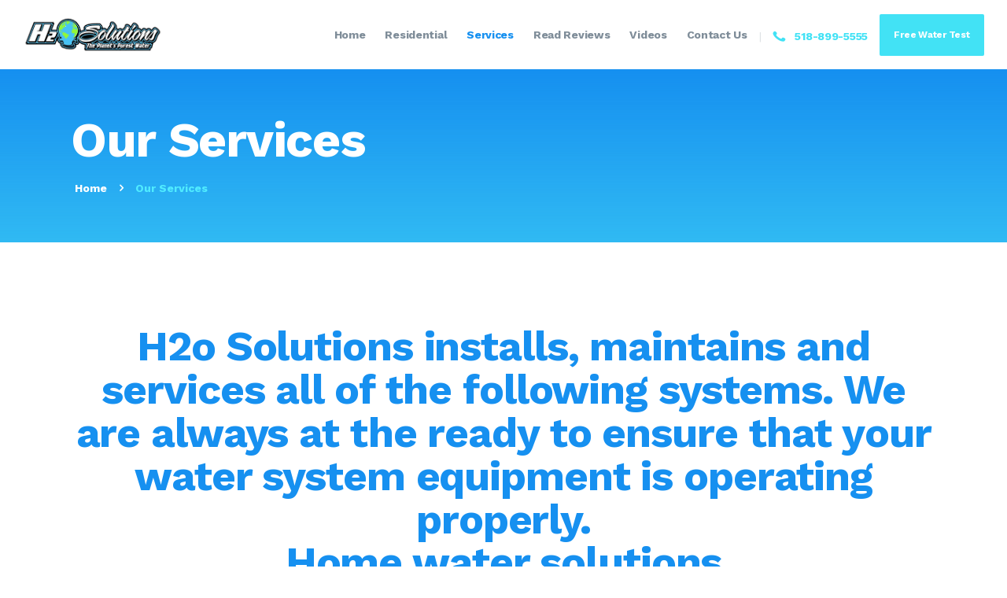

--- FILE ---
content_type: text/html; charset=UTF-8
request_url: https://h2osolutionsny.com/our-services/
body_size: 85696
content:
<!DOCTYPE html>
<html lang="en-US" prefix="og: https://ogp.me/ns#" class="no-js
									 scheme_default										">
<head>
			<meta charset="UTF-8">
		<meta name="viewport" content="width=device-width, initial-scale=1, maximum-scale=1">
		<meta name="format-detection" content="telephone=no">
		<link rel="profile" href="//gmpg.org/xfn/11">
		<link rel="pingback" href="https://h2osolutionsny.com/xmlrpc.php">
		
<!-- Search Engine Optimization by Rank Math PRO - https://rankmath.com/ -->
<title>Our Services - H2O Solutions</title>
<meta name="description" content="Our services offering a wide variety of full home and business water solutions. Softeners, drinking water systems and more."/>
<meta name="robots" content="follow, index, max-snippet:-1, max-video-preview:-1, max-image-preview:large"/>
<link rel="canonical" href="https://h2osolutionsny.com/our-services/" />
<meta property="og:locale" content="en_US" />
<meta property="og:type" content="article" />
<meta property="og:title" content="Our Services - H2O Solutions" />
<meta property="og:description" content="Our services offering a wide variety of full home and business water solutions. Softeners, drinking water systems and more." />
<meta property="og:url" content="https://h2osolutionsny.com/our-services/" />
<meta property="og:site_name" content="H2O Solutions" />
<meta property="article:publisher" content="https://www.facebook.com/H2oSolutions" />
<meta property="og:updated_time" content="2022-11-16T17:11:19+00:00" />
<meta property="og:image" content="https://h2osolutionsny.com/wp-content/uploads/2022/03/Aqua-Pro-Drinking-Water-Filteration-System-1.png" />
<meta property="og:image:secure_url" content="https://h2osolutionsny.com/wp-content/uploads/2022/03/Aqua-Pro-Drinking-Water-Filteration-System-1.png" />
<meta property="og:image:width" content="547" />
<meta property="og:image:height" content="567" />
<meta property="og:image:alt" content="Water Filtration" />
<meta property="og:image:type" content="image/png" />
<meta property="article:published_time" content="2022-06-13T15:38:47+00:00" />
<meta property="article:modified_time" content="2022-11-16T17:11:19+00:00" />
<meta name="twitter:card" content="summary_large_image" />
<meta name="twitter:title" content="Our Services - H2O Solutions" />
<meta name="twitter:description" content="Our services offering a wide variety of full home and business water solutions. Softeners, drinking water systems and more." />
<meta name="twitter:image" content="https://h2osolutionsny.com/wp-content/uploads/2022/03/Aqua-Pro-Drinking-Water-Filteration-System-1.png" />
<meta name="twitter:label1" content="Time to read" />
<meta name="twitter:data1" content="1 minute" />
<script type="application/ld+json" class="rank-math-schema-pro">{"@context":"https://schema.org","@graph":[{"@type":["Person","Organization"],"@id":"https://h2osolutionsny.com/#person","name":"H2O Solutions","sameAs":["https://www.facebook.com/H2oSolutions"],"logo":{"@type":"ImageObject","@id":"https://h2osolutionsny.com/#logo","url":"https://h2osolutionsny.com/wp-content/uploads/2022/02/h2o-solutions-logo.webp","contentUrl":"https://h2osolutionsny.com/wp-content/uploads/2022/02/h2o-solutions-logo.webp","caption":"H2O Solutions","inLanguage":"en-US","width":"383","height":"100"},"image":{"@type":"ImageObject","@id":"https://h2osolutionsny.com/#logo","url":"https://h2osolutionsny.com/wp-content/uploads/2022/02/h2o-solutions-logo.webp","contentUrl":"https://h2osolutionsny.com/wp-content/uploads/2022/02/h2o-solutions-logo.webp","caption":"H2O Solutions","inLanguage":"en-US","width":"383","height":"100"}},{"@type":"WebSite","@id":"https://h2osolutionsny.com/#website","url":"https://h2osolutionsny.com","name":"H2O Solutions","alternateName":"H2O Solutions New York","publisher":{"@id":"https://h2osolutionsny.com/#person"},"inLanguage":"en-US"},{"@type":"ImageObject","@id":"https://h2osolutionsny.com/wp-content/uploads/2022/03/Aqua-Pro-Drinking-Water-Filteration-System-1.png","url":"https://h2osolutionsny.com/wp-content/uploads/2022/03/Aqua-Pro-Drinking-Water-Filteration-System-1.png","width":"200","height":"200","inLanguage":"en-US"},{"@type":"WebPage","@id":"https://h2osolutionsny.com/our-services/#webpage","url":"https://h2osolutionsny.com/our-services/","name":"Our Services - H2O Solutions","datePublished":"2022-06-13T15:38:47+00:00","dateModified":"2022-11-16T17:11:19+00:00","isPartOf":{"@id":"https://h2osolutionsny.com/#website"},"primaryImageOfPage":{"@id":"https://h2osolutionsny.com/wp-content/uploads/2022/03/Aqua-Pro-Drinking-Water-Filteration-System-1.png"},"inLanguage":"en-US"},{"@type":"Person","@id":"https://h2osolutionsny.com/author/admin/","name":"admin","url":"https://h2osolutionsny.com/author/admin/","image":{"@type":"ImageObject","@id":"https://secure.gravatar.com/avatar/7752492c24b5930b819b44b0bf6b15c97f167b9025430b0dd7d2b3d63cfdd795?s=96&amp;d=mm&amp;r=g","url":"https://secure.gravatar.com/avatar/7752492c24b5930b819b44b0bf6b15c97f167b9025430b0dd7d2b3d63cfdd795?s=96&amp;d=mm&amp;r=g","caption":"admin","inLanguage":"en-US"},"sameAs":["http://h2osolutionsny.com"]},{"@type":"Article","headline":"Our Services - H2O Solutions","keywords":"Our Services","datePublished":"2022-06-13T15:38:47+00:00","dateModified":"2022-11-16T17:11:19+00:00","author":{"@id":"https://h2osolutionsny.com/author/admin/","name":"admin"},"publisher":{"@id":"https://h2osolutionsny.com/#person"},"description":"Our services offering a wide variety of full home and business water solutions. Softeners, drinking water systems and more.","name":"Our Services - H2O Solutions","@id":"https://h2osolutionsny.com/our-services/#richSnippet","isPartOf":{"@id":"https://h2osolutionsny.com/our-services/#webpage"},"image":{"@id":"https://h2osolutionsny.com/wp-content/uploads/2022/03/Aqua-Pro-Drinking-Water-Filteration-System-1.png"},"inLanguage":"en-US","mainEntityOfPage":{"@id":"https://h2osolutionsny.com/our-services/#webpage"}}]}</script>
<!-- /Rank Math WordPress SEO plugin -->

<link rel='dns-prefetch' href='//www.googletagmanager.com' />
<link rel='dns-prefetch' href='//fonts.googleapis.com' />
<link rel="alternate" type="application/rss+xml" title="H2O Solutions &raquo; Feed" href="https://h2osolutionsny.com/feed/" />
<link rel="alternate" title="oEmbed (JSON)" type="application/json+oembed" href="https://h2osolutionsny.com/wp-json/oembed/1.0/embed?url=https%3A%2F%2Fh2osolutionsny.com%2Four-services%2F" />
<link rel="alternate" title="oEmbed (XML)" type="text/xml+oembed" href="https://h2osolutionsny.com/wp-json/oembed/1.0/embed?url=https%3A%2F%2Fh2osolutionsny.com%2Four-services%2F&#038;format=xml" />
<meta property="og:url" content="https://h2osolutionsny.com/our-services/ "/>
			<meta property="og:title" content="Our Services" />
			<meta property="og:description" content="
H2o Solutions installs, maintains and services all of the following..." />  
			<meta property="og:type" content="article" /><style id='wp-img-auto-sizes-contain-inline-css' type='text/css'>
img:is([sizes=auto i],[sizes^="auto," i]){contain-intrinsic-size:3000px 1500px}
/*# sourceURL=wp-img-auto-sizes-contain-inline-css */
</style>
<link property="stylesheet" rel='stylesheet' id='structured-content-frontend-css' href='https://h2osolutionsny.com/wp-content/plugins/structured-content/dist/blocks.style.build.css' type='text/css' media='all' />
<style id='wp-emoji-styles-inline-css' type='text/css'>

	img.wp-smiley, img.emoji {
		display: inline !important;
		border: none !important;
		box-shadow: none !important;
		height: 1em !important;
		width: 1em !important;
		margin: 0 0.07em !important;
		vertical-align: -0.1em !important;
		background: none !important;
		padding: 0 !important;
	}
/*# sourceURL=wp-emoji-styles-inline-css */
</style>
<style id='wp-block-library-inline-css' type='text/css'>
:root{--wp-block-synced-color:#7a00df;--wp-block-synced-color--rgb:122,0,223;--wp-bound-block-color:var(--wp-block-synced-color);--wp-editor-canvas-background:#ddd;--wp-admin-theme-color:#007cba;--wp-admin-theme-color--rgb:0,124,186;--wp-admin-theme-color-darker-10:#006ba1;--wp-admin-theme-color-darker-10--rgb:0,107,160.5;--wp-admin-theme-color-darker-20:#005a87;--wp-admin-theme-color-darker-20--rgb:0,90,135;--wp-admin-border-width-focus:2px}@media (min-resolution:192dpi){:root{--wp-admin-border-width-focus:1.5px}}.wp-element-button{cursor:pointer}:root .has-very-light-gray-background-color{background-color:#eee}:root .has-very-dark-gray-background-color{background-color:#313131}:root .has-very-light-gray-color{color:#eee}:root .has-very-dark-gray-color{color:#313131}:root .has-vivid-green-cyan-to-vivid-cyan-blue-gradient-background{background:linear-gradient(135deg,#00d084,#0693e3)}:root .has-purple-crush-gradient-background{background:linear-gradient(135deg,#34e2e4,#4721fb 50%,#ab1dfe)}:root .has-hazy-dawn-gradient-background{background:linear-gradient(135deg,#faaca8,#dad0ec)}:root .has-subdued-olive-gradient-background{background:linear-gradient(135deg,#fafae1,#67a671)}:root .has-atomic-cream-gradient-background{background:linear-gradient(135deg,#fdd79a,#004a59)}:root .has-nightshade-gradient-background{background:linear-gradient(135deg,#330968,#31cdcf)}:root .has-midnight-gradient-background{background:linear-gradient(135deg,#020381,#2874fc)}:root{--wp--preset--font-size--normal:16px;--wp--preset--font-size--huge:42px}.has-regular-font-size{font-size:1em}.has-larger-font-size{font-size:2.625em}.has-normal-font-size{font-size:var(--wp--preset--font-size--normal)}.has-huge-font-size{font-size:var(--wp--preset--font-size--huge)}.has-text-align-center{text-align:center}.has-text-align-left{text-align:left}.has-text-align-right{text-align:right}.has-fit-text{white-space:nowrap!important}#end-resizable-editor-section{display:none}.aligncenter{clear:both}.items-justified-left{justify-content:flex-start}.items-justified-center{justify-content:center}.items-justified-right{justify-content:flex-end}.items-justified-space-between{justify-content:space-between}.screen-reader-text{border:0;clip-path:inset(50%);height:1px;margin:-1px;overflow:hidden;padding:0;position:absolute;width:1px;word-wrap:normal!important}.screen-reader-text:focus{background-color:#ddd;clip-path:none;color:#444;display:block;font-size:1em;height:auto;left:5px;line-height:normal;padding:15px 23px 14px;text-decoration:none;top:5px;width:auto;z-index:100000}html :where(.has-border-color){border-style:solid}html :where([style*=border-top-color]){border-top-style:solid}html :where([style*=border-right-color]){border-right-style:solid}html :where([style*=border-bottom-color]){border-bottom-style:solid}html :where([style*=border-left-color]){border-left-style:solid}html :where([style*=border-width]){border-style:solid}html :where([style*=border-top-width]){border-top-style:solid}html :where([style*=border-right-width]){border-right-style:solid}html :where([style*=border-bottom-width]){border-bottom-style:solid}html :where([style*=border-left-width]){border-left-style:solid}html :where(img[class*=wp-image-]){height:auto;max-width:100%}:where(figure){margin:0 0 1em}html :where(.is-position-sticky){--wp-admin--admin-bar--position-offset:var(--wp-admin--admin-bar--height,0px)}@media screen and (max-width:600px){html :where(.is-position-sticky){--wp-admin--admin-bar--position-offset:0px}}

/*# sourceURL=wp-block-library-inline-css */
</style><style id='global-styles-inline-css' type='text/css'>
:root{--wp--preset--aspect-ratio--square: 1;--wp--preset--aspect-ratio--4-3: 4/3;--wp--preset--aspect-ratio--3-4: 3/4;--wp--preset--aspect-ratio--3-2: 3/2;--wp--preset--aspect-ratio--2-3: 2/3;--wp--preset--aspect-ratio--16-9: 16/9;--wp--preset--aspect-ratio--9-16: 9/16;--wp--preset--color--black: #000000;--wp--preset--color--cyan-bluish-gray: #abb8c3;--wp--preset--color--white: #ffffff;--wp--preset--color--pale-pink: #f78da7;--wp--preset--color--vivid-red: #cf2e2e;--wp--preset--color--luminous-vivid-orange: #ff6900;--wp--preset--color--luminous-vivid-amber: #fcb900;--wp--preset--color--light-green-cyan: #7bdcb5;--wp--preset--color--vivid-green-cyan: #00d084;--wp--preset--color--pale-cyan-blue: #8ed1fc;--wp--preset--color--vivid-cyan-blue: #0693e3;--wp--preset--color--vivid-purple: #9b51e0;--wp--preset--gradient--vivid-cyan-blue-to-vivid-purple: linear-gradient(135deg,rgb(6,147,227) 0%,rgb(155,81,224) 100%);--wp--preset--gradient--light-green-cyan-to-vivid-green-cyan: linear-gradient(135deg,rgb(122,220,180) 0%,rgb(0,208,130) 100%);--wp--preset--gradient--luminous-vivid-amber-to-luminous-vivid-orange: linear-gradient(135deg,rgb(252,185,0) 0%,rgb(255,105,0) 100%);--wp--preset--gradient--luminous-vivid-orange-to-vivid-red: linear-gradient(135deg,rgb(255,105,0) 0%,rgb(207,46,46) 100%);--wp--preset--gradient--very-light-gray-to-cyan-bluish-gray: linear-gradient(135deg,rgb(238,238,238) 0%,rgb(169,184,195) 100%);--wp--preset--gradient--cool-to-warm-spectrum: linear-gradient(135deg,rgb(74,234,220) 0%,rgb(151,120,209) 20%,rgb(207,42,186) 40%,rgb(238,44,130) 60%,rgb(251,105,98) 80%,rgb(254,248,76) 100%);--wp--preset--gradient--blush-light-purple: linear-gradient(135deg,rgb(255,206,236) 0%,rgb(152,150,240) 100%);--wp--preset--gradient--blush-bordeaux: linear-gradient(135deg,rgb(254,205,165) 0%,rgb(254,45,45) 50%,rgb(107,0,62) 100%);--wp--preset--gradient--luminous-dusk: linear-gradient(135deg,rgb(255,203,112) 0%,rgb(199,81,192) 50%,rgb(65,88,208) 100%);--wp--preset--gradient--pale-ocean: linear-gradient(135deg,rgb(255,245,203) 0%,rgb(182,227,212) 50%,rgb(51,167,181) 100%);--wp--preset--gradient--electric-grass: linear-gradient(135deg,rgb(202,248,128) 0%,rgb(113,206,126) 100%);--wp--preset--gradient--midnight: linear-gradient(135deg,rgb(2,3,129) 0%,rgb(40,116,252) 100%);--wp--preset--font-size--small: 13px;--wp--preset--font-size--medium: 20px;--wp--preset--font-size--large: 36px;--wp--preset--font-size--x-large: 42px;--wp--preset--spacing--20: 0.44rem;--wp--preset--spacing--30: 0.67rem;--wp--preset--spacing--40: 1rem;--wp--preset--spacing--50: 1.5rem;--wp--preset--spacing--60: 2.25rem;--wp--preset--spacing--70: 3.38rem;--wp--preset--spacing--80: 5.06rem;--wp--preset--shadow--natural: 6px 6px 9px rgba(0, 0, 0, 0.2);--wp--preset--shadow--deep: 12px 12px 50px rgba(0, 0, 0, 0.4);--wp--preset--shadow--sharp: 6px 6px 0px rgba(0, 0, 0, 0.2);--wp--preset--shadow--outlined: 6px 6px 0px -3px rgb(255, 255, 255), 6px 6px rgb(0, 0, 0);--wp--preset--shadow--crisp: 6px 6px 0px rgb(0, 0, 0);}:where(.is-layout-flex){gap: 0.5em;}:where(.is-layout-grid){gap: 0.5em;}body .is-layout-flex{display: flex;}.is-layout-flex{flex-wrap: wrap;align-items: center;}.is-layout-flex > :is(*, div){margin: 0;}body .is-layout-grid{display: grid;}.is-layout-grid > :is(*, div){margin: 0;}:where(.wp-block-columns.is-layout-flex){gap: 2em;}:where(.wp-block-columns.is-layout-grid){gap: 2em;}:where(.wp-block-post-template.is-layout-flex){gap: 1.25em;}:where(.wp-block-post-template.is-layout-grid){gap: 1.25em;}.has-black-color{color: var(--wp--preset--color--black) !important;}.has-cyan-bluish-gray-color{color: var(--wp--preset--color--cyan-bluish-gray) !important;}.has-white-color{color: var(--wp--preset--color--white) !important;}.has-pale-pink-color{color: var(--wp--preset--color--pale-pink) !important;}.has-vivid-red-color{color: var(--wp--preset--color--vivid-red) !important;}.has-luminous-vivid-orange-color{color: var(--wp--preset--color--luminous-vivid-orange) !important;}.has-luminous-vivid-amber-color{color: var(--wp--preset--color--luminous-vivid-amber) !important;}.has-light-green-cyan-color{color: var(--wp--preset--color--light-green-cyan) !important;}.has-vivid-green-cyan-color{color: var(--wp--preset--color--vivid-green-cyan) !important;}.has-pale-cyan-blue-color{color: var(--wp--preset--color--pale-cyan-blue) !important;}.has-vivid-cyan-blue-color{color: var(--wp--preset--color--vivid-cyan-blue) !important;}.has-vivid-purple-color{color: var(--wp--preset--color--vivid-purple) !important;}.has-black-background-color{background-color: var(--wp--preset--color--black) !important;}.has-cyan-bluish-gray-background-color{background-color: var(--wp--preset--color--cyan-bluish-gray) !important;}.has-white-background-color{background-color: var(--wp--preset--color--white) !important;}.has-pale-pink-background-color{background-color: var(--wp--preset--color--pale-pink) !important;}.has-vivid-red-background-color{background-color: var(--wp--preset--color--vivid-red) !important;}.has-luminous-vivid-orange-background-color{background-color: var(--wp--preset--color--luminous-vivid-orange) !important;}.has-luminous-vivid-amber-background-color{background-color: var(--wp--preset--color--luminous-vivid-amber) !important;}.has-light-green-cyan-background-color{background-color: var(--wp--preset--color--light-green-cyan) !important;}.has-vivid-green-cyan-background-color{background-color: var(--wp--preset--color--vivid-green-cyan) !important;}.has-pale-cyan-blue-background-color{background-color: var(--wp--preset--color--pale-cyan-blue) !important;}.has-vivid-cyan-blue-background-color{background-color: var(--wp--preset--color--vivid-cyan-blue) !important;}.has-vivid-purple-background-color{background-color: var(--wp--preset--color--vivid-purple) !important;}.has-black-border-color{border-color: var(--wp--preset--color--black) !important;}.has-cyan-bluish-gray-border-color{border-color: var(--wp--preset--color--cyan-bluish-gray) !important;}.has-white-border-color{border-color: var(--wp--preset--color--white) !important;}.has-pale-pink-border-color{border-color: var(--wp--preset--color--pale-pink) !important;}.has-vivid-red-border-color{border-color: var(--wp--preset--color--vivid-red) !important;}.has-luminous-vivid-orange-border-color{border-color: var(--wp--preset--color--luminous-vivid-orange) !important;}.has-luminous-vivid-amber-border-color{border-color: var(--wp--preset--color--luminous-vivid-amber) !important;}.has-light-green-cyan-border-color{border-color: var(--wp--preset--color--light-green-cyan) !important;}.has-vivid-green-cyan-border-color{border-color: var(--wp--preset--color--vivid-green-cyan) !important;}.has-pale-cyan-blue-border-color{border-color: var(--wp--preset--color--pale-cyan-blue) !important;}.has-vivid-cyan-blue-border-color{border-color: var(--wp--preset--color--vivid-cyan-blue) !important;}.has-vivid-purple-border-color{border-color: var(--wp--preset--color--vivid-purple) !important;}.has-vivid-cyan-blue-to-vivid-purple-gradient-background{background: var(--wp--preset--gradient--vivid-cyan-blue-to-vivid-purple) !important;}.has-light-green-cyan-to-vivid-green-cyan-gradient-background{background: var(--wp--preset--gradient--light-green-cyan-to-vivid-green-cyan) !important;}.has-luminous-vivid-amber-to-luminous-vivid-orange-gradient-background{background: var(--wp--preset--gradient--luminous-vivid-amber-to-luminous-vivid-orange) !important;}.has-luminous-vivid-orange-to-vivid-red-gradient-background{background: var(--wp--preset--gradient--luminous-vivid-orange-to-vivid-red) !important;}.has-very-light-gray-to-cyan-bluish-gray-gradient-background{background: var(--wp--preset--gradient--very-light-gray-to-cyan-bluish-gray) !important;}.has-cool-to-warm-spectrum-gradient-background{background: var(--wp--preset--gradient--cool-to-warm-spectrum) !important;}.has-blush-light-purple-gradient-background{background: var(--wp--preset--gradient--blush-light-purple) !important;}.has-blush-bordeaux-gradient-background{background: var(--wp--preset--gradient--blush-bordeaux) !important;}.has-luminous-dusk-gradient-background{background: var(--wp--preset--gradient--luminous-dusk) !important;}.has-pale-ocean-gradient-background{background: var(--wp--preset--gradient--pale-ocean) !important;}.has-electric-grass-gradient-background{background: var(--wp--preset--gradient--electric-grass) !important;}.has-midnight-gradient-background{background: var(--wp--preset--gradient--midnight) !important;}.has-small-font-size{font-size: var(--wp--preset--font-size--small) !important;}.has-medium-font-size{font-size: var(--wp--preset--font-size--medium) !important;}.has-large-font-size{font-size: var(--wp--preset--font-size--large) !important;}.has-x-large-font-size{font-size: var(--wp--preset--font-size--x-large) !important;}
/*# sourceURL=global-styles-inline-css */
</style>

<style id='classic-theme-styles-inline-css' type='text/css'>
/*! This file is auto-generated */
.wp-block-button__link{color:#fff;background-color:#32373c;border-radius:9999px;box-shadow:none;text-decoration:none;padding:calc(.667em + 2px) calc(1.333em + 2px);font-size:1.125em}.wp-block-file__button{background:#32373c;color:#fff;text-decoration:none}
/*# sourceURL=/wp-includes/css/classic-themes.min.css */
</style>
<link property="stylesheet" rel='stylesheet' id='dashicons-css' href='https://h2osolutionsny.com/wp-includes/css/dashicons.min.css' type='text/css' media='all' />
<link property="stylesheet" rel='stylesheet' id='admin-bar-css' href='https://h2osolutionsny.com/wp-includes/css/admin-bar.min.css' type='text/css' media='all' />
<style id='admin-bar-inline-css' type='text/css'>

    /* Hide CanvasJS credits for P404 charts specifically */
    #p404RedirectChart .canvasjs-chart-credit {
        display: none !important;
    }
    
    #p404RedirectChart canvas {
        border-radius: 6px;
    }

    .p404-redirect-adminbar-weekly-title {
        font-weight: bold;
        font-size: 14px;
        color: #fff;
        margin-bottom: 6px;
    }

    #wpadminbar #wp-admin-bar-p404_free_top_button .ab-icon:before {
        content: "\f103";
        color: #dc3545;
        top: 3px;
    }
    
    #wp-admin-bar-p404_free_top_button .ab-item {
        min-width: 80px !important;
        padding: 0px !important;
    }
    
    /* Ensure proper positioning and z-index for P404 dropdown */
    .p404-redirect-adminbar-dropdown-wrap { 
        min-width: 0; 
        padding: 0;
        position: static !important;
    }
    
    #wpadminbar #wp-admin-bar-p404_free_top_button_dropdown {
        position: static !important;
    }
    
    #wpadminbar #wp-admin-bar-p404_free_top_button_dropdown .ab-item {
        padding: 0 !important;
        margin: 0 !important;
    }
    
    .p404-redirect-dropdown-container {
        min-width: 340px;
        padding: 18px 18px 12px 18px;
        background: #23282d !important;
        color: #fff;
        border-radius: 12px;
        box-shadow: 0 8px 32px rgba(0,0,0,0.25);
        margin-top: 10px;
        position: relative !important;
        z-index: 999999 !important;
        display: block !important;
        border: 1px solid #444;
    }
    
    /* Ensure P404 dropdown appears on hover */
    #wpadminbar #wp-admin-bar-p404_free_top_button .p404-redirect-dropdown-container { 
        display: none !important;
    }
    
    #wpadminbar #wp-admin-bar-p404_free_top_button:hover .p404-redirect-dropdown-container { 
        display: block !important;
    }
    
    #wpadminbar #wp-admin-bar-p404_free_top_button:hover #wp-admin-bar-p404_free_top_button_dropdown .p404-redirect-dropdown-container {
        display: block !important;
    }
    
    .p404-redirect-card {
        background: #2c3338;
        border-radius: 8px;
        padding: 18px 18px 12px 18px;
        box-shadow: 0 2px 8px rgba(0,0,0,0.07);
        display: flex;
        flex-direction: column;
        align-items: flex-start;
        border: 1px solid #444;
    }
    
    .p404-redirect-btn {
        display: inline-block;
        background: #dc3545;
        color: #fff !important;
        font-weight: bold;
        padding: 5px 22px;
        border-radius: 8px;
        text-decoration: none;
        font-size: 17px;
        transition: background 0.2s, box-shadow 0.2s;
        margin-top: 8px;
        box-shadow: 0 2px 8px rgba(220,53,69,0.15);
        text-align: center;
        line-height: 1.6;
    }
    
    .p404-redirect-btn:hover {
        background: #c82333;
        color: #fff !important;
        box-shadow: 0 4px 16px rgba(220,53,69,0.25);
    }
    
    /* Prevent conflicts with other admin bar dropdowns */
    #wpadminbar .ab-top-menu > li:hover > .ab-item,
    #wpadminbar .ab-top-menu > li.hover > .ab-item {
        z-index: auto;
    }
    
    #wpadminbar #wp-admin-bar-p404_free_top_button:hover > .ab-item {
        z-index: 999998 !important;
    }
    
/*# sourceURL=admin-bar-inline-css */
</style>
<link property="stylesheet" rel='stylesheet' id='trx_addons-icons-css' href='https://h2osolutionsny.com/wp-content/plugins/trx_addons/css/font-icons/css/trx_addons_icons-embedded.css' type='text/css' media='all' />
<link property="stylesheet" rel='stylesheet' id='jquery-swiper-css' href='https://h2osolutionsny.com/wp-content/plugins/trx_addons/js/swiper/swiper.min.css' type='text/css' media='all' />
<link property="stylesheet" rel='stylesheet' id='magnific-popup-css' href='https://h2osolutionsny.com/wp-content/plugins/trx_addons/js/magnific/magnific-popup.min.css' type='text/css' media='all' />
<link property="stylesheet" rel='stylesheet' id='trx_addons-css' href='https://h2osolutionsny.com/wp-content/plugins/trx_addons/css/trx_addons.css' type='text/css' media='all' />
<link property="stylesheet" rel='stylesheet' id='trx_addons-animation-css' href='https://h2osolutionsny.com/wp-content/plugins/trx_addons/css/trx_addons.animation.css' type='text/css' media='all' />
<link property="stylesheet" rel='stylesheet' id='parent-style-css' href='https://h2osolutionsny.com/wp-content/themes/wellspring/style.css' type='text/css' media='all' />
<link property="stylesheet" rel='stylesheet' id='child-style-css' href='https://h2osolutionsny.com/wp-content/themes/wellspring-child/style.css' type='text/css' media='all' />
<link property="stylesheet" rel='stylesheet' id='js_composer_front-css' href='https://h2osolutionsny.com/wp-content/plugins/js_composer/assets/css/js_composer.min.css' type='text/css' media='all' />
<link property="stylesheet" rel='stylesheet' id='esg-plugin-settings-css' href='https://h2osolutionsny.com/wp-content/plugins/essential-grid/public/assets/css/settings.css' type='text/css' media='all' />
<link property="stylesheet" rel='stylesheet' id='tp-fontello-css' href='https://h2osolutionsny.com/wp-content/plugins/essential-grid/public/assets/font/fontello/css/fontello.css' type='text/css' media='all' />
<link property="stylesheet" rel='stylesheet' id='wellspring-font-google_fonts-css' href='https://fonts.googleapis.com/css?family=Work+Sans:400,400italic,700,700italic&#038;subset=latin,latin-ext' type='text/css' media='all' />
<link property="stylesheet" rel='stylesheet' id='fontello-icons-css' href='https://h2osolutionsny.com/wp-content/themes/wellspring/css/font-icons/css/fontello-embedded.css' type='text/css' media='all' />
<link property="stylesheet" rel='stylesheet' id='wellspring-main-css' href='https://h2osolutionsny.com/wp-content/themes/wellspring/style.css' type='text/css' media='all' />
<link property="stylesheet" rel='stylesheet' id='wellspring-custom-css' href='https://h2osolutionsny.com/wp-content/themes/wellspring/css/__custom.css' type='text/css' media='all' />
<link property="stylesheet" rel='stylesheet' id='wellspring-color-default-css' href='https://h2osolutionsny.com/wp-content/themes/wellspring/css/__colors_default.css' type='text/css' media='all' />
<link property="stylesheet" rel='stylesheet' id='wellspring-color-dark-css' href='https://h2osolutionsny.com/wp-content/themes/wellspring/css/__colors_dark.css' type='text/css' media='all' />
<link property="stylesheet" rel='stylesheet' id='mediaelement-css' href='https://h2osolutionsny.com/wp-includes/js/mediaelement/mediaelementplayer-legacy.min.css' type='text/css' media='all' />
<link property="stylesheet" rel='stylesheet' id='wp-mediaelement-css' href='https://h2osolutionsny.com/wp-includes/js/mediaelement/wp-mediaelement.min.css' type='text/css' media='all' />
<link property="stylesheet" rel='stylesheet' id='wellspring-child-css' href='https://h2osolutionsny.com/wp-content/themes/wellspring-child/style.css' type='text/css' media='all' />
<link property="stylesheet" rel='stylesheet' id='trx_addons-responsive-css' href='https://h2osolutionsny.com/wp-content/plugins/trx_addons/css/trx_addons.responsive.css' type='text/css' media='all' />
<link property="stylesheet" rel='stylesheet' id='wellspring-responsive-css' href='https://h2osolutionsny.com/wp-content/themes/wellspring/css/responsive.css' type='text/css' media='all' />
<script type="text/javascript" src="https://h2osolutionsny.com/wp-includes/js/jquery/jquery.min.js" id="jquery-core-js"></script>
<script type="text/javascript" src="https://h2osolutionsny.com/wp-includes/js/jquery/jquery-migrate.min.js" id="jquery-migrate-js"></script>
<script></script><link rel="https://api.w.org/" href="https://h2osolutionsny.com/wp-json/" /><link rel="alternate" title="JSON" type="application/json" href="https://h2osolutionsny.com/wp-json/wp/v2/pages/101" /><link rel="EditURI" type="application/rsd+xml" title="RSD" href="https://h2osolutionsny.com/xmlrpc.php?rsd" />
<meta name="generator" content="WordPress 6.9" />
<link rel='shortlink' href='https://h2osolutionsny.com/?p=101' />
<meta name="generator" content="Site Kit by Google 1.170.0" /><meta name="generator" content="Powered by WPBakery Page Builder - drag and drop page builder for WordPress."/>
<meta name="generator" content="Powered by Slider Revolution 6.7.21 - responsive, Mobile-Friendly Slider Plugin for WordPress with comfortable drag and drop interface." />
<link rel="icon" href="https://h2osolutionsny.com/wp-content/uploads/2018/10/favicon-nocopyright.png" sizes="32x32" />
<link rel="icon" href="https://h2osolutionsny.com/wp-content/uploads/2018/10/favicon-nocopyright.png" sizes="192x192" />
<link rel="apple-touch-icon" href="https://h2osolutionsny.com/wp-content/uploads/2018/10/favicon-nocopyright.png" />
<meta name="msapplication-TileImage" content="https://h2osolutionsny.com/wp-content/uploads/2018/10/favicon-nocopyright.png" />
<script>function setREVStartSize(e){
			//window.requestAnimationFrame(function() {
				window.RSIW = window.RSIW===undefined ? window.innerWidth : window.RSIW;
				window.RSIH = window.RSIH===undefined ? window.innerHeight : window.RSIH;
				try {
					var pw = document.getElementById(e.c).parentNode.offsetWidth,
						newh;
					pw = pw===0 || isNaN(pw) || (e.l=="fullwidth" || e.layout=="fullwidth") ? window.RSIW : pw;
					e.tabw = e.tabw===undefined ? 0 : parseInt(e.tabw);
					e.thumbw = e.thumbw===undefined ? 0 : parseInt(e.thumbw);
					e.tabh = e.tabh===undefined ? 0 : parseInt(e.tabh);
					e.thumbh = e.thumbh===undefined ? 0 : parseInt(e.thumbh);
					e.tabhide = e.tabhide===undefined ? 0 : parseInt(e.tabhide);
					e.thumbhide = e.thumbhide===undefined ? 0 : parseInt(e.thumbhide);
					e.mh = e.mh===undefined || e.mh=="" || e.mh==="auto" ? 0 : parseInt(e.mh,0);
					if(e.layout==="fullscreen" || e.l==="fullscreen")
						newh = Math.max(e.mh,window.RSIH);
					else{
						e.gw = Array.isArray(e.gw) ? e.gw : [e.gw];
						for (var i in e.rl) if (e.gw[i]===undefined || e.gw[i]===0) e.gw[i] = e.gw[i-1];
						e.gh = e.el===undefined || e.el==="" || (Array.isArray(e.el) && e.el.length==0)? e.gh : e.el;
						e.gh = Array.isArray(e.gh) ? e.gh : [e.gh];
						for (var i in e.rl) if (e.gh[i]===undefined || e.gh[i]===0) e.gh[i] = e.gh[i-1];
											
						var nl = new Array(e.rl.length),
							ix = 0,
							sl;
						e.tabw = e.tabhide>=pw ? 0 : e.tabw;
						e.thumbw = e.thumbhide>=pw ? 0 : e.thumbw;
						e.tabh = e.tabhide>=pw ? 0 : e.tabh;
						e.thumbh = e.thumbhide>=pw ? 0 : e.thumbh;
						for (var i in e.rl) nl[i] = e.rl[i]<window.RSIW ? 0 : e.rl[i];
						sl = nl[0];
						for (var i in nl) if (sl>nl[i] && nl[i]>0) { sl = nl[i]; ix=i;}
						var m = pw>(e.gw[ix]+e.tabw+e.thumbw) ? 1 : (pw-(e.tabw+e.thumbw)) / (e.gw[ix]);
						newh =  (e.gh[ix] * m) + (e.tabh + e.thumbh);
					}
					var el = document.getElementById(e.c);
					if (el!==null && el) el.style.height = newh+"px";
					el = document.getElementById(e.c+"_wrapper");
					if (el!==null && el) {
						el.style.height = newh+"px";
						el.style.display = "block";
					}
				} catch(e){
					console.log("Failure at Presize of Slider:" + e)
				}
			//});
		  };</script>
<style type="text/css" data-type="vc_shortcodes-custom-css">.vc_custom_1540455949360{padding-bottom: 6.7em !important;}.vc_custom_1541768245165{padding-top: 5.5em !important;padding-bottom: 7.5em !important;background-color: #1690f0 !important;background-size: cover !important;}.vc_custom_1540455991487{padding-top: 6.7em !important;}.vc_custom_1646844028632{padding-bottom: 3.5em !important;}</style><noscript><style> .wpb_animate_when_almost_visible { opacity: 1; }</style></noscript><style type="text/css" id="trx_addons-inline-styles-inline-css">.vc_custom_1539854483938{padding-right: 2.1em !important;padding-left: 2.1em !important;}.vc_custom_1542196745199{background-color: #1690f0 !important;background-size: cover !important;}.vc_custom_1542279684814{padding-top: 1.1em !important;background-color: #ffffff !important;}.vc_custom_1663180689784{padding-bottom: 25px !important;}</style>
<link property="stylesheet" rel='stylesheet' id='rs-plugin-settings-css' href='//h2osolutionsny.com/wp-content/plugins/revslider/sr6/assets/css/rs6.css' type='text/css' media='all' />
<style id='rs-plugin-settings-inline-css' type='text/css'>
#rs-demo-id {}
/*# sourceURL=rs-plugin-settings-inline-css */
</style>
</head>

<body class="wp-singular page-template-default page page-id-101 wp-custom-logo wp-theme-wellspring wp-child-theme-wellspring-child ua_chrome body_tag scheme_default blog_mode_page body_style_wide is_single sidebar_hide expand_content trx_addons_present header_type_custom header_style_header-custom-12 header_position_default menu_style_top no_layout wpb-js-composer js-comp-ver-8.0.0.1 vc_responsive">
	
	<div class="body_wrap">

		<div class="page_wrap">
			<header class="top_panel top_panel_custom top_panel_custom_12 top_panel_custom_header-fullwidth				 without_bg_image            ">
	<div class="vc_row wpb_row vc_row-fluid vc_custom_1539854483938 vc_row-o-content-middle vc_row-flex shape_divider_top-none shape_divider_bottom-none sc_layouts_row sc_layouts_row_type_compact sc_layouts_row_delimiter sc_layouts_row_fixed"><div class="wpb_column vc_column_container vc_col-sm-2 vc_col-xs-5 sc_layouts_column sc_layouts_column_align_left sc_layouts_column_icons_position_left"><div class="vc_column-inner"><div class="wpb_wrapper"><div class="sc_layouts_item"><a href="https://h2osolutionsny.com/" id="sc_layouts_logo_1767712392" class="sc_layouts_logo sc_layouts_logo_default"><img class="logo_image"
					src="//h2osolutionsny.com/wp-content/uploads/2022/02/h2o-solutions-logo.webp"
					alt="H2O Solutions" width="383" height="100"></a><!-- /.sc_layouts_logo --></div></div></div></div><div class="wpb_column vc_column_container vc_col-sm-10 vc_col-xs-7 sc_layouts_column sc_layouts_column_align_right sc_layouts_column_icons_position_left"><div class="vc_column-inner"><div class="wpb_wrapper"><div class="sc_layouts_item"><nav class="sc_layouts_menu sc_layouts_menu_default sc_layouts_menu_dir_horizontal menu_hover_fade hide_on_mobile" id="sc_layouts_menu_1835147635" data-animation-in="fadeInUpSmall" data-animation-out="fadeOutDownSmall"		><ul id="sc_layouts_menu_1005549954" class="sc_layouts_menu_nav"><li id="menu-item-805" class="menu-item menu-item-type-post_type menu-item-object-page menu-item-home current-page-ancestor menu-item-805"><a href="https://h2osolutionsny.com/"><span>Home</span></a></li><li id="menu-item-1792" class="menu-item menu-item-type-post_type menu-item-object-page menu-item-1792"><a href="https://h2osolutionsny.com/residential-water-services/"><span>Residential</span></a></li><li id="menu-item-106" class="menu-item menu-item-type-post_type menu-item-object-page menu-item-106"><a href="https://h2osolutionsny.com/our-services/"><span>Services</span></a></li><li id="menu-item-1923" class="menu-item menu-item-type-custom menu-item-object-custom menu-item-has-children menu-item-1923"><a target="_blank" href="https://www.google.com/search?q=h2o+solutions&#038;newwindow=1&#038;source=hp&#038;ei=McSYY629ObSr5NoPhJq20AE&#038;iflsig=AJiK0e8AAAAAY5jSQUx1nE1uGk0DG33dUu68met_W_hP&#038;ved=0ahUKEwjtmcy9nPf7AhW0FVkFHQSNDRoQ4dUDCAo&#038;uact=5&#038;oq=h2o+solutions&#038;gs_lcp=[base64]&#038;sclient=gws-wiz#lrd=0x89de3e54107b86c3:0x2fc7403f0b6833d0,1,,,"><span>Read Reviews</span></a>
<ul class="sub-menu"><li id="menu-item-1922" class="menu-item menu-item-type-custom menu-item-object-custom menu-item-1922"><a target="_blank" href="https://g.page/r/CdAzaAs_QMcvEAg/review"><span>Give Google Review</span></a></li></ul>
</li><li id="menu-item-1964" class="menu-item menu-item-type-post_type menu-item-object-page menu-item-1964"><a target="_blank" href="https://h2osolutionsny.com/h2o-solutions-videos/"><span>Videos</span></a></li><li id="menu-item-81" class="menu-item menu-item-type-post_type menu-item-object-page menu-item-has-children menu-item-81"><a href="https://h2osolutionsny.com/contact-us/"><span>Contact Us</span></a>
<ul class="sub-menu"><li id="menu-item-2105" class="menu-item menu-item-type-post_type menu-item-object-page menu-item-2105"><a href="https://h2osolutionsny.com/jobs/"><span>Jobs</span></a></li></ul>
</li></ul></nav><!-- /.sc_layouts_menu --><div class="sc_layouts_iconed_text sc_layouts_menu_mobile_button">
		<a class="sc_layouts_item_link sc_layouts_iconed_text_link" href="#">
			<span class="sc_layouts_item_icon sc_layouts_iconed_text_icon trx_addons_icon-menu"></span>
		</a>
	</div></div><div class="sc_layouts_item sc_layouts_hide_on_tablet"><div id="sc_layouts_iconed_text_1743759952" class="sc_layouts_iconed_text hide_on_tablet"><a href="tel:5188995555" class="sc_layouts_item_link sc_layouts_iconed_text_link"><span class="sc_layouts_item_icon sc_layouts_iconed_text_icon icon-phone sc_icon_type_icons"></span><span class="sc_layouts_item_details sc_layouts_iconed_text_details"><span class="sc_layouts_item_details_line2 sc_layouts_iconed_text_line2">518-899-5555</span></span><!-- /.sc_layouts_iconed_text_details --></a></div><!-- /.sc_layouts_iconed_text --></div><div class="sc_layouts_item sc_layouts_hide_on_mobile"><a href="https://h2osolutionsny.com/contact-us/" id="sc_button_556595726" class="sc_button hide_on_mobile sc_button_default sc_button_size_normal sc_button_icon_left"><span class="sc_button_text"><span class="sc_button_title">Free Water test</span></span><!-- /.sc_button_text --></a><!-- /.sc_button --></div></div></div></div></div><div class="vc_row wpb_row vc_row-fluid vc_custom_1542196745199 vc_row-has-fill sc_bg_mask_5 shape_divider_top-none shape_divider_bottom-none sc_layouts_row sc_layouts_row_type_normal sc_layouts_hide_on_frontpage"><div class="wpb_column vc_column_container vc_col-sm-12 sc_layouts_column sc_layouts_column_align_center sc_layouts_column_icons_position_left"><div class="vc_column-inner"><div class="wpb_wrapper"><div id="sc_content_1478497045"
		class="sc_content sc_content_default sc_content_width_1_1 sc_float_center sc_align_left"><div class="sc_content_container"><div class="sc_layouts_item"><div id="sc_layouts_title_307303340" class="sc_layouts_title sc_align_left with_content without_image without_tint"><div class="sc_layouts_title_content"><div class="sc_layouts_title_title">							<h1 class="sc_layouts_title_caption">Our Services</h1>
							</div><div class="sc_layouts_title_breadcrumbs"><div class="breadcrumbs"><a class="breadcrumbs_item home" href="https://h2osolutionsny.com/">Home</a><span class="breadcrumbs_delimiter"></span><span class="breadcrumbs_item current">Our Services</span></div></div></div><!-- .sc_layouts_title_content --></div><!-- /.sc_layouts_title --></div></div></div><!-- /.sc_content --></div></div></div></div></header><div class="menu_mobile_overlay"></div>
<div class="menu_mobile menu_mobile_fullscreen scheme_dark">
	<div class="menu_mobile_inner">
		<a class="menu_mobile_close icon-cancel"></a>
		<a class="sc_layouts_logo" href="https://h2osolutionsny.com/">
		<img src="//h2osolutionsny.com/wp-content/uploads/2022/02/h2o-solutions-logo.webp" alt="H2O Solutions" width="383" height="100">	</a>
	<nav class="menu_mobile_nav_area"><ul id="menu_mobile_190211158"><li id="menu_mobile-item-805" class="menu-item menu-item-type-post_type menu-item-object-page menu-item-home current-page-ancestor menu-item-805"><a href="https://h2osolutionsny.com/"><span>Home</span></a></li><li id="menu_mobile-item-1792" class="menu-item menu-item-type-post_type menu-item-object-page menu-item-1792"><a href="https://h2osolutionsny.com/residential-water-services/"><span>Residential</span></a></li><li id="menu_mobile-item-106" class="menu-item menu-item-type-post_type menu-item-object-page menu-item-106"><a href="https://h2osolutionsny.com/our-services/"><span>Services</span></a></li><li id="menu_mobile-item-1923" class="menu-item menu-item-type-custom menu-item-object-custom menu-item-has-children menu-item-1923"><a target="_blank" href="https://www.google.com/search?q=h2o+solutions&#038;newwindow=1&#038;source=hp&#038;ei=McSYY629ObSr5NoPhJq20AE&#038;iflsig=AJiK0e8AAAAAY5jSQUx1nE1uGk0DG33dUu68met_W_hP&#038;ved=0ahUKEwjtmcy9nPf7AhW0FVkFHQSNDRoQ4dUDCAo&#038;uact=5&#038;oq=h2o+solutions&#038;gs_lcp=[base64]&#038;sclient=gws-wiz#lrd=0x89de3e54107b86c3:0x2fc7403f0b6833d0,1,,,"><span>Read Reviews</span></a>
<ul class="sub-menu"><li id="menu_mobile-item-1922" class="menu-item menu-item-type-custom menu-item-object-custom menu-item-1922"><a target="_blank" href="https://g.page/r/CdAzaAs_QMcvEAg/review"><span>Give Google Review</span></a></li></ul>
</li><li id="menu_mobile-item-1964" class="menu-item menu-item-type-post_type menu-item-object-page menu-item-1964"><a target="_blank" href="https://h2osolutionsny.com/h2o-solutions-videos/"><span>Videos</span></a></li><li id="menu_mobile-item-81" class="menu-item menu-item-type-post_type menu-item-object-page menu-item-has-children menu-item-81"><a href="https://h2osolutionsny.com/contact-us/"><span>Contact Us</span></a>
<ul class="sub-menu"><li id="menu_mobile-item-2105" class="menu-item menu-item-type-post_type menu-item-object-page menu-item-2105"><a href="https://h2osolutionsny.com/jobs/"><span>Jobs</span></a></li></ul>
</li></ul></nav><div class="search_wrap search_style_normal search_mobile">
	<div class="search_form_wrap">
		<form role="search" method="get" class="search_form" action="https://h2osolutionsny.com/">
			<input type="hidden" value="" name="post_types">
			<input type="text" class="search_field" placeholder="Search" value="" name="s">
			<button type="submit" class="search_submit trx_addons_icon-search"></button>
					</form>
	</div>
	</div><div class="socials_mobile"><a target="_blank" href="https://www.facebook.com/H2oSolutions" class="social_item social_item_style_icons sc_icon_type_icons social_item_type_icons"><span class="social_icon social_icon_facebook"><span class="icon-facebook"></span></span></a><a target="_blank" href="https://twitter.com/solutionsh2o" class="social_item social_item_style_icons sc_icon_type_icons social_item_type_icons"><span class="social_icon social_icon_twitter"><span class="icon-twitter"></span></span></a><a target="_blank" href="https://www.instagram.com/h2osolutionsny" class="social_item social_item_style_icons sc_icon_type_icons social_item_type_icons"><span class="social_icon social_icon_instagramm"><span class="icon-instagramm"></span></span></a><a target="_blank" href="https://www.linkedin.com/company/h2o-solutions-new-york" class="social_item social_item_style_icons sc_icon_type_icons social_item_type_icons"><span class="social_icon social_icon_linkedin"><span class="icon-linkedin"></span></span></a></div>	</div>
</div>

			<div class="page_content_wrap">
									<div class="content_wrap">
						
				<div class="content">
					
<article id="post-101" 
									class="post_item_single post_type_page post-101 page type-page status-publish hentry">

	
	<div class="post_content entry-content">
		<div class="wpb-content-wrapper"><div class="vc_row wpb_row vc_row-fluid vc_custom_1540455949360 shape_divider_top-none shape_divider_bottom-none"><div class="wpb_column vc_column_container vc_col-sm-12 sc_layouts_column_icons_position_left"><div class="vc_column-inner"><div class="wpb_wrapper">
	<div class="wpb_text_column wpb_content_element" >
		<div class="wpb_wrapper">
			<h2 style="text-align: center;">H2o Solutions installs, maintains and services all of the following systems. We are always at the ready to ensure that your water system equipment is operating properly.</h2>

		</div>
	</div>
<div id="sc_services_46455491" class="sc_services sc_services_list sc_services_featured_top"><h2 class="sc_item_title sc_services_title sc_align_center sc_item_title_style_default"><span class="sc_item_title_text">Home water solutions</span></h2><div class="sc_services_columns_wrap sc_item_columns sc_item_posts_container sc_item_columns_2 trx_addons_columns_wrap"><div class="trx_addons_column-1_2"><div class="sc_services_item without_content no_links with_icon sc_services_item_featured_top post-239 cpt_services type-cpt_services status-publish has-post-thumbnail hentry cpt_services_group-what-we-offer cpt_services_group-about cpt_services_group-home">
	<span id="sc_services_46455491_icon-icon5_1"
				 class="sc_services_item_icon sc_icon_type_icons icon-icon5"></span>	
	<div class="sc_services_item_info">
		<div class="sc_services_item_header">
			<h6 class="sc_services_item_title">Drinking Water  Systems</h6>
		</div><div class="sc_services_item_content"><p>9 Stage &#038; UV Sterilization Drinking Water System Bottled Water quality right to your <a href="https://h2osolutionsny.com/">home</a> or office.</p>
</div></div>
</div>
</div><div class="trx_addons_column-1_2"><div class="sc_services_item without_content no_links with_icon sc_services_item_featured_top post-236 cpt_services type-cpt_services status-publish hentry cpt_services_group-what-we-offer">
	<span id="sc_services_46455491_icon-icon11_2"
				 class="sc_services_item_icon sc_icon_type_icons icon-icon11"></span>	
	<div class="sc_services_item_info">
		<div class="sc_services_item_header">
			<h6 class="sc_services_item_title">Free In-Home Water Testing</h6>
		</div><div class="sc_services_item_content"><p>We offer in-home water testing for free. <a href="https://h2osolutionsny.com/contact-us/">Contact</a> us to schedule your free <a href="https://h2osolutionsny.com/water-testing-near-me/">water test</a>.</p>
</div></div>
</div>
</div><div class="trx_addons_column-1_2"><div class="sc_services_item without_content no_links with_icon sc_services_item_featured_top post-844 cpt_services type-cpt_services status-publish has-post-thumbnail hentry cpt_services_group-about cpt_services_group-home cpt_services_group-home-3 cpt_services_group-what-we-offer">
	<span id="sc_services_46455491_icon-water_3"
				 class="sc_services_item_icon sc_icon_type_icons icon-water"></span>	
	<div class="sc_services_item_info">
		<div class="sc_services_item_header">
			<h6 class="sc_services_item_title">Free Estimate</h6>
		</div><div class="sc_services_item_content"><p>You don&#8217;t need to wonder what&#8217;s in your water—we can tell you! Getting your water tested by a licensed water expert is the key to determining if you have a water problem.</p>
</div></div>
</div>
</div><div class="trx_addons_column-1_2"><div class="sc_services_item without_content no_links with_icon sc_services_item_featured_top post-240 cpt_services type-cpt_services status-publish hentry cpt_services_group-what-we-offer cpt_services_group-about cpt_services_group-home">
	<span id="sc_services_46455491_icon-home-2_4"
				 class="sc_services_item_icon sc_icon_type_icons icon-home-2"></span>	
	<div class="sc_services_item_info">
		<div class="sc_services_item_header">
			<h6 class="sc_services_item_title">Whole-Home Water Filtration Systems</h6>
		</div><div class="sc_services_item_content"><p>We offer the best solutions for water treatment in your home, apartment or business.</p>
</div></div>
</div>
</div><div class="trx_addons_column-1_2"><div class="sc_services_item without_content no_links with_icon sc_services_item_featured_top post-235 cpt_services type-cpt_services status-publish hentry cpt_services_group-what-we-offer">
	<span id="sc_services_46455491_icon-icon3_5"
				 class="sc_services_item_icon sc_icon_type_icons icon-icon3"></span>	
	<div class="sc_services_item_info">
		<div class="sc_services_item_header">
			<h6 class="sc_services_item_title">Water Softeners</h6>
		</div><div class="sc_services_item_content"><p>We offer the best solutions for water treatment in your home, apartment or manufacturing plant.</p>
</div></div>
</div>
</div><div class="trx_addons_column-1_2"><div class="sc_services_item without_content no_links with_icon sc_services_item_featured_top post-234 cpt_services type-cpt_services status-publish hentry cpt_services_group-what-we-offer">
	<span id="sc_services_46455491_icon-ccw_6"
				 class="sc_services_item_icon sc_icon_type_icons icon-ccw"></span>	
	<div class="sc_services_item_info">
		<div class="sc_services_item_header">
			<h6 class="sc_services_item_title">Replacement  Filters</h6>
		</div><div class="sc_services_item_content"><p>We offer the best solutions for water treatment in your home, apartment or manufacturing plant.</p>
</div></div>
</div>
</div></div></div><!-- /.sc_services --></div></div></div></div><div data-vc-full-width="true" data-vc-full-width-init="false" class="vc_row wpb_row vc_row-fluid vc_custom_1541768245165 vc_row-has-fill sc_bg_mask_5 shape_divider_top-none shape_divider_bottom-none"><div class="wpb_column vc_column_container vc_col-sm-2 sc_layouts_column_icons_position_left"><div class="vc_column-inner"><div class="wpb_wrapper"></div></div></div><div class="wpb_column vc_column_container vc_col-sm-8 sc_layouts_column_icons_position_left"><div class="vc_column-inner"><div class="wpb_wrapper"><div  id="sc_testimonials_1349641273"		class="sc_testimonials scheme_dark sc_testimonials_default"><div id="sc_testimonials_1349641273_outer" class="sc_testimonials_slider sc_item_slider slider_swiper_outer slider_outer slider_outer_nocontrols slider_outer_pagination slider_outer_pagination_bullets slider_outer_pagination_pos_bottom slider_outer_nocentered slider_outer_overflow_hidden slider_outer_one">
	<div id="sc_testimonials_1349641273_swiper" class="slider_container swiper-slider-container slider_swiper slider_noresize slider_nocontrols slider_pagination slider_pagination_bullets slider_pagination_pos_bottom slider_nocentered slider_overflow_hidden slider_one" data-slides-min-width="290" data-pagination="bullets" data-mouse-wheel="0" data-autoplay="1" data-slides-centered="0" data-slides-overflow="0">
		<div class="slides slider-wrapper swiper-wrapper sc_item_columns_1"><div class="slider-slide swiper-slide"><div class="sc_testimonials_item">
	<div class="sc_testimonials_item_content"><p>&#8220;I highly recommend H2O Solutions! It&#8217;s been 2 months since I had a water softener and drinking water systems installed in my home. I am so pleased with the results. My drinking water is crystal clear, coffee, iced tea, and ice cubes taste great!&nbsp;&#8220;</p>
</div>
	<div class="sc_testimonials_item_author">
					<div class="sc_testimonials_item_author_avatar"><img decoding="async" width="120" height="120" src="https://h2osolutionsny.com/wp-content/uploads/2017/12/1510742556-morning-water-120x120.jpg" class="attachment-wellspring-thumb-tiny size-wellspring-thumb-tiny wp-post-image" alt="Diane A" srcset="https://h2osolutionsny.com/wp-content/uploads/2017/12/1510742556-morning-water-120x120.jpg 120w, https://h2osolutionsny.com/wp-content/uploads/2017/12/1510742556-morning-water-150x150.jpg 150w, https://h2osolutionsny.com/wp-content/uploads/2017/12/1510742556-morning-water-400x400.jpg 400w, https://h2osolutionsny.com/wp-content/uploads/2017/12/1510742556-morning-water-370x370.jpg 370w" sizes="(max-width: 120px) 100vw, 120px" /></div>
				<div class="sc_testimonials_item_author_data">
			<h4 class="sc_testimonials_item_author_title">Diane A</h4>
			<div class="sc_testimonials_item_author_subtitle">Albany, NY</div>
		</div>
	</div>
</div>
</div><div class="slider-slide swiper-slide"><div class="sc_testimonials_item">
	<div class="sc_testimonials_item_content"><p>&#8220;H2O Solutions was very knowledgeable about their <a href="https://h2osolutionsny.com/h2o-solutions-products/">products</a> and very competent and professional with their installation and service. They accurately assessed my water issues and suggested a solution for a price that was fair and reasonable. &nbsp;I am pleased with the improvement in my water quality and their recommendation.&#8221;</p>
</div>
	<div class="sc_testimonials_item_author">
					<div class="sc_testimonials_item_author_avatar"><img decoding="async" width="120" height="120" src="https://h2osolutionsny.com/wp-content/uploads/2017/12/drink_water_0-1920x1080-1-120x120.jpg" class="attachment-wellspring-thumb-tiny size-wellspring-thumb-tiny wp-post-image" alt="Paul S." srcset="https://h2osolutionsny.com/wp-content/uploads/2017/12/drink_water_0-1920x1080-1-120x120.jpg 120w, https://h2osolutionsny.com/wp-content/uploads/2017/12/drink_water_0-1920x1080-1-150x150.jpg 150w, https://h2osolutionsny.com/wp-content/uploads/2017/12/drink_water_0-1920x1080-1-400x400.jpg 400w, https://h2osolutionsny.com/wp-content/uploads/2017/12/drink_water_0-1920x1080-1-370x370.jpg 370w" sizes="(max-width: 120px) 100vw, 120px" /></div>
				<div class="sc_testimonials_item_author_data">
			<h4 class="sc_testimonials_item_author_title">Paul S.</h4>
			<div class="sc_testimonials_item_author_subtitle">Malta, NY</div>
		</div>
	</div>
</div>
</div><div class="slider-slide swiper-slide"><div class="sc_testimonials_item">
	<div class="sc_testimonials_item_content"><p>&#8220;H2O solutions we have had for about 7 years now we had one issue with the system we called they came right out and fixed and have never had a problem since. The system is worry free because the staff make it that way they call you once a year for the service so you don&#8217;t have to remember. Great company.&#8221;</p>
</div>
	<div class="sc_testimonials_item_author">
					<div class="sc_testimonials_item_author_avatar"><img decoding="async" width="120" height="120" src="https://h2osolutionsny.com/wp-content/uploads/2017/12/testimonials-2-copyright-120x120.jpg" class="attachment-wellspring-thumb-tiny size-wellspring-thumb-tiny wp-post-image" alt="Karen F." srcset="https://h2osolutionsny.com/wp-content/uploads/2017/12/testimonials-2-copyright-120x120.jpg 120w, https://h2osolutionsny.com/wp-content/uploads/2017/12/testimonials-2-copyright-400x400.jpg 400w, https://h2osolutionsny.com/wp-content/uploads/2017/12/testimonials-2-copyright-150x150.jpg 150w, https://h2osolutionsny.com/wp-content/uploads/2017/12/testimonials-2-copyright-300x300.jpg 300w, https://h2osolutionsny.com/wp-content/uploads/2017/12/testimonials-2-copyright-370x370.jpg 370w, https://h2osolutionsny.com/wp-content/uploads/2017/12/testimonials-2-copyright.jpg 500w, https://h2osolutionsny.com/wp-content/uploads/2017/12/testimonials-2-copyright-350x350.jpg 350w, https://h2osolutionsny.com/wp-content/uploads/2017/12/testimonials-2-copyright-115x115.jpg 115w, https://h2osolutionsny.com/wp-content/uploads/2017/12/testimonials-2-copyright-90x90.jpg 90w" sizes="(max-width: 120px) 100vw, 120px" /></div>
				<div class="sc_testimonials_item_author_data">
			<h4 class="sc_testimonials_item_author_title">Karen F.</h4>
			<div class="sc_testimonials_item_author_subtitle"><a href="https://h2osolutionsny.com/water-softeners-in-saratoga-springs/">Saratoga Springs</a>, NY</div>
		</div>
	</div>
</div>
</div></div></div><div class="slider_pagination_wrap swiper-pagination"></div></div></div><!-- /.sc_testimonials --></div></div></div><div class="wpb_column vc_column_container vc_col-sm-2 sc_layouts_column_icons_position_left"><div class="vc_column-inner"><div class="wpb_wrapper"></div></div></div></div><div class="vc_row-full-width vc_clearfix"></div><div class="vc_row wpb_row vc_row-fluid vc_custom_1540455991487 shape_divider_top-none shape_divider_bottom-none"><div class="wpb_column vc_column_container vc_col-sm-6 sc_layouts_column_icons_position_left"><div class="vc_column-inner"><div class="wpb_wrapper"><div id="sc_title_1113341814"
		class="sc_title sc_title_default  vc_custom_1646844028632"><h2 class="sc_item_title sc_title_title sc_align_left sc_item_title_style_default"><span class="sc_item_title_text">Contact us immediately.</span></h2></div><!-- /.sc_title -->
	<div class="wpb_text_column wpb_content_element" >
		<div class="wpb_wrapper">
			<p><script type='text/javascript' async='true' src='https://app.ontraport.com/js/ontraport/opt_assets/drivers/opf.js' data-opf-uid='p2c192701f171' data-opf-params='borderColor=#000000&#038;borderSize=0px&#038;embed=true&#038;formHeight=533&#038;formWidth=100%&#038;popPosition=mc&#038;instance=20065772'></script></p>

		</div>
	</div>
</div></div></div><div class="wpb_column vc_column_container vc_col-sm-1 sc_layouts_column_icons_position_left"><div class="vc_column-inner"><div class="wpb_wrapper"></div></div></div><div class="wpb_column vc_column_container vc_col-sm-5 sc_layouts_column_icons_position_left"><div class="vc_column-inner"><div class="wpb_wrapper">
	<div class="wpb_text_column wpb_content_element" >
		<div class="wpb_wrapper">
			<h3 style="text-align: center;">Clean filtered water in your home.</h3>
<p style="text-align: center;"><img loading="lazy" decoding="async" class="alignnone wp-image-1819 size-full" src="https://h2osolutionsny.com/wp-content/uploads/2022/03/Aqua-Pro-Drinking-Water-Filteration-System-1.png" alt="" width="547" height="567" srcset="https://h2osolutionsny.com/wp-content/uploads/2022/03/Aqua-Pro-Drinking-Water-Filteration-System-1.png 547w, https://h2osolutionsny.com/wp-content/uploads/2022/03/Aqua-Pro-Drinking-Water-Filteration-System-1-289x300.png 289w, https://h2osolutionsny.com/wp-content/uploads/2022/03/Aqua-Pro-Drinking-Water-Filteration-System-1-370x384.png 370w, https://h2osolutionsny.com/wp-content/uploads/2022/03/Aqua-Pro-Drinking-Water-Filteration-System-1-482x500.png 482w" sizes="auto, (max-width: 547px) 100vw, 547px" /></p>

		</div>
	</div>
</div></div></div></div>
</div>	</div><!-- .entry-content -->

	
</article>
					</div><!-- </.content> -->

											</div><!-- </.content_wrap> -->
									</div><!-- </.page_content_wrap> -->

			<footer class="footer_wrap footer_custom footer_custom_16 footer_custom_footer						 scheme_default						">
	<div class="vc_row wpb_row vc_row-fluid vc_custom_1542279684814 vc_row-has-fill vc_row-o-content-middle vc_row-flex shape_divider_top-none shape_divider_bottom-none sc_layouts_hide_on_mobile scheme_default"><div class="wpb_column vc_column_container vc_col-sm-4 sc_layouts_column sc_layouts_column_align_center sc_layouts_column_icons_position_left"><div class="vc_column-inner"><div class="wpb_wrapper"><div class="wpb_column vc_column_container vc_col-sm-5 sc_layouts_column_icons_position_left"><div class="vc_column-inner"><div class="wpb_wrapper"></div></div></div>
	<div class="wpb_text_column wpb_content_element vc_custom_1663180689784" >
		<div class="wpb_wrapper">
			<p><img class="wp-image-1707 aligncenter" src="https://h2osolutionsny.com/wp-content/uploads/2022/02/h2o-solutions-logo.webp" alt="" width="222" height="58" /></p>

		</div>
	</div>
<div  class="vc_wp_text wpb_content_element"><div class="widget widget_text">			<div class="textwidget"><p style="text-align: center;"><strong>2401 Route 9, Mechanicville, NY 12118</strong><br />
<strong><a href="mailto:h2osolutions1@gmail.com">H2Osolutions1@gmail.com</a></strong></p>
<p style="text-align: center;"><strong><a href="tel:5188995555">(518) 899-5555</a></strong></p>
</div>
		</div></div>
	<div class="wpb_text_column wpb_content_element" >
		<div class="wpb_wrapper">
			<p><a href="https://g.page/r/CdAzaAs_QMcvEAE"><img class="aligncenter wp-image-2028" src="https://h2osolutionsny.com/wp-content/uploads/2017/12/Google-My-Business-Review-300x148.jpg" alt="H2O Solutions Reviews" width="150" height="74" /></a></p>

		</div>
	</div>
<div class="sc_layouts_item"><div id="widget_socials_1461384861" class="widget_area sc_widget_socials vc_widget_socials wpb_content_element"><aside id="widget_socials_1461384861_widget" class="widget widget_socials"><div class="socials_wrap sc_align_left"><a target="_blank" href="https://www.facebook.com/H2oSolutions" class="social_item social_item_style_icons sc_icon_type_icons social_item_type_icons"><span class="social_icon social_icon_facebook"><span class="icon-facebook"></span></span></a><a target="_blank" href="https://twitter.com/solutionsh2o" class="social_item social_item_style_icons sc_icon_type_icons social_item_type_icons"><span class="social_icon social_icon_twitter"><span class="icon-twitter"></span></span></a><a target="_blank" href="https://www.instagram.com/h2osolutionsny" class="social_item social_item_style_icons sc_icon_type_icons social_item_type_icons"><span class="social_icon social_icon_instagramm"><span class="icon-instagramm"></span></span></a><a target="_blank" href="https://www.linkedin.com/company/h2o-solutions-new-york" class="social_item social_item_style_icons sc_icon_type_icons social_item_type_icons"><span class="social_icon social_icon_linkedin"><span class="icon-linkedin"></span></span></a></div></aside></div></div></div></div></div><div class="wpb_column vc_column_container vc_col-sm-4 sc_layouts_column_icons_position_left"><div class="vc_column-inner"><div class="wpb_wrapper"><div  class="vc_wp_custommenu wpb_content_element"><div class="widget widget_nav_menu"><h2 class="widgettitle">Proudly Serving</h2><div class="menu-footer-2022-container"><ul id="menu-footer-2022" class="menu"><li id="menu-item-1987" class="menu-item menu-item-type-post_type menu-item-object-page menu-item-1987"><a target="_blank" href="https://h2osolutionsny.com/water-softeners-clifton-park-new-york/">Water Softeners in Clifton Park, New York</a></li>
<li id="menu-item-1988" class="menu-item menu-item-type-post_type menu-item-object-page menu-item-1988"><a target="_blank" href="https://h2osolutionsny.com/water-softeners-in-saratoga-springs/">Water Softeners Saratoga Springs, New York</a></li>
<li id="menu-item-2034" class="menu-item menu-item-type-post_type menu-item-object-page menu-item-2034"><a target="_blank" href="https://h2osolutionsny.com/water-softeners-in-ballston-lake-new-york/">Water Softeners in Ballston Lake, New York</a></li>
<li id="menu-item-2038" class="menu-item menu-item-type-post_type menu-item-object-page menu-item-2038"><a target="_blank" href="https://h2osolutionsny.com/water-softeners-fort-edward-new-york/">Water Softeners Fort Edward, New York</a></li>
<li id="menu-item-2041" class="menu-item menu-item-type-post_type menu-item-object-page menu-item-2041"><a target="_blank" href="https://h2osolutionsny.com/water-softeners-schuylerville-new-york/">Water Softeners Schuylerville, New York</a></li>
<li id="menu-item-2047" class="menu-item menu-item-type-post_type menu-item-object-page menu-item-2047"><a target="_blank" href="https://h2osolutionsny.com/contact-us/">Water Softener Malta, NY</a></li>
</ul></div></div></div><div  class="vc_wp_text wpb_content_element"><div class="widget widget_text">			<div class="textwidget"><p>H2O Solutions © 2026. All rights reserved.</p>
<p>-----</p>
<p>Website managed by: <a href="https://mediapillars.com" target="_blank" rel="noopener">Media Pillars, LLC</a></p>
</div>
		</div></div><div class="vc_empty_space  sc_height_tiny"   style="height: 52px"><span class="vc_empty_space_inner"></span></div></div></div></div><div class="wpb_column vc_column_container vc_col-sm-4 sc_layouts_column_icons_position_left"><div class="vc_column-inner"><div class="wpb_wrapper"><div  class="vc_wp_custommenu wpb_content_element"><div class="widget widget_nav_menu"><h2 class="widgettitle">Other Areas We Service</h2><div class="menu-svs-area-footer-container"><ul id="menu-svs-area-footer" class="menu"><li id="menu-item-2162" class="menu-item menu-item-type-post_type menu-item-object-page menu-item-2162"><a href="https://h2osolutionsny.com/free-water-test/water-filtration-in-schenectady-ny/">Schenectady, NY</a></li>
<li id="menu-item-2311" class="menu-item menu-item-type-post_type menu-item-object-page menu-item-2311"><a href="https://h2osolutionsny.com/free-water-test/colonie-ny/">Colonie, NY</a></li>
<li id="menu-item-2163" class="menu-item menu-item-type-post_type menu-item-object-page menu-item-2163"><a href="https://h2osolutionsny.com/free-water-test/troy-ny/">Troy, NY</a></li>
<li id="menu-item-2165" class="menu-item menu-item-type-post_type menu-item-object-page menu-item-2165"><a href="https://h2osolutionsny.com/free-water-test/latham-ny/">Latham, NY</a></li>
<li id="menu-item-2166" class="menu-item menu-item-type-post_type menu-item-object-page menu-item-2166"><a href="https://h2osolutionsny.com/free-water-test/cohoes-ny/">Cohoes, NY</a></li>
<li id="menu-item-2167" class="menu-item menu-item-type-post_type menu-item-object-page current-menu-item page_item page-item-2113 current_page_item menu-item-2167"><a href="https://h2osolutionsny.com/free-water-test/loudonville-ny/" aria-current="page">Loudonville, NY</a></li>
<li id="menu-item-2168" class="menu-item menu-item-type-post_type menu-item-object-page menu-item-2168"><a href="https://h2osolutionsny.com/free-water-test/roundlake-ny/">Round Lake, NY</a></li>
<li id="menu-item-2169" class="menu-item menu-item-type-post_type menu-item-object-page menu-item-2169"><a href="https://h2osolutionsny.com/free-water-test/ballstonlake-ny/">Ballston Lake, NY</a></li>
<li id="menu-item-2170" class="menu-item menu-item-type-post_type menu-item-object-page menu-item-2170"><a href="https://h2osolutionsny.com/free-water-test/eastglenville-ny/">East Glenville, NY</a></li>
<li id="menu-item-2171" class="menu-item menu-item-type-post_type menu-item-object-page menu-item-2171"><a href="https://h2osolutionsny.com/free-water-test/scotia-ny/">Scotia, NY</a></li>
<li id="menu-item-2172" class="menu-item menu-item-type-post_type menu-item-object-page menu-item-2172"><a href="https://h2osolutionsny.com/free-water-test/rotterdam-ny/">Rotterdam, NY</a></li>
<li id="menu-item-2173" class="menu-item menu-item-type-post_type menu-item-object-page menu-item-2173"><a href="https://h2osolutionsny.com/free-water-test/amsterdam-ny/">Amsterdam, NY</a></li>
<li id="menu-item-2174" class="menu-item menu-item-type-post_type menu-item-object-page menu-item-2174"><a href="https://h2osolutionsny.com/free-water-test/albany-ny/">Albany, NY</a></li>
<li id="menu-item-2175" class="menu-item menu-item-type-post_type menu-item-object-page menu-item-2175"><a href="https://h2osolutionsny.com/free-water-test/stillwater-ny/">Stillwater, NY</a></li>
<li id="menu-item-2176" class="menu-item menu-item-type-post_type menu-item-object-page menu-item-2176"><a href="https://h2osolutionsny.com/free-water-test/greenfield-ny/">Greenfield, NY</a></li>
<li id="menu-item-2177" class="menu-item menu-item-type-post_type menu-item-object-page menu-item-2177"><a href="https://h2osolutionsny.com/free-water-test/hudsonfalls-ny/">Hudson Falls, NY</a></li>
<li id="menu-item-2178" class="menu-item menu-item-type-post_type menu-item-object-page menu-item-2178"><a href="https://h2osolutionsny.com/free-water-test/lakegeorge-ny/">Lake George, NY</a></li>
<li id="menu-item-2179" class="menu-item menu-item-type-post_type menu-item-object-page menu-item-2179"><a href="https://h2osolutionsny.com/free-water-test/latham-ny/">Latham, NY</a></li>
<li id="menu-item-2180" class="menu-item menu-item-type-post_type menu-item-object-page current-menu-item page_item page-item-2113 current_page_item menu-item-2180"><a href="https://h2osolutionsny.com/free-water-test/loudonville-ny/" aria-current="page">Loudonville, NY</a></li>
<li id="menu-item-2181" class="menu-item menu-item-type-post_type menu-item-object-page menu-item-2181"><a href="https://h2osolutionsny.com/free-water-test/queensbury-ny/">Queensbury, NY</a></li>
<li id="menu-item-2182" class="menu-item menu-item-type-post_type menu-item-object-page menu-item-2182"><a href="https://h2osolutionsny.com/free-water-test/rotterdam-ny/">Rotterdam, NY</a></li>
<li id="menu-item-2183" class="menu-item menu-item-type-post_type menu-item-object-page menu-item-2183"><a href="https://h2osolutionsny.com/free-water-test/roundlake-ny/">Round Lake, NY</a></li>
<li id="menu-item-2184" class="menu-item menu-item-type-post_type menu-item-object-page menu-item-2184"><a href="https://h2osolutionsny.com/free-water-test/water-filtration-in-schenectady-ny/">Schenectady, NY</a></li>
<li id="menu-item-2185" class="menu-item menu-item-type-post_type menu-item-object-page menu-item-2185"><a href="https://h2osolutionsny.com/free-water-test/schuylerville-ny/">Schuylerville, NY</a></li>
<li id="menu-item-2186" class="menu-item menu-item-type-post_type menu-item-object-page menu-item-2186"><a href="https://h2osolutionsny.com/free-water-test/scotia-ny/">Scotia, NY</a></li>
<li id="menu-item-2187" class="menu-item menu-item-type-post_type menu-item-object-page menu-item-2187"><a href="https://h2osolutionsny.com/free-water-test/stillwater-ny/">Stillwater, NY</a></li>
<li id="menu-item-2188" class="menu-item menu-item-type-post_type menu-item-object-page menu-item-2188"><a href="https://h2osolutionsny.com/free-water-test/troy-ny/">Troy, NY</a></li>
<li id="menu-item-2189" class="menu-item menu-item-type-post_type menu-item-object-page menu-item-2189"><a href="https://h2osolutionsny.com/free-water-test/warrencounty-ny/">Warren County, NY</a></li>
<li id="menu-item-2190" class="menu-item menu-item-type-post_type menu-item-object-page menu-item-2190"><a href="https://h2osolutionsny.com/free-water-test/warrensburg-ny/">Warrensburg, NY</a></li>
<li id="menu-item-2191" class="menu-item menu-item-type-post_type menu-item-object-page menu-item-2191"><a href="https://h2osolutionsny.com/free-water-test/wilton-ny/">Wilton, NY</a></li>
<li id="menu-item-2217" class="menu-item menu-item-type-post_type menu-item-object-page menu-item-2217"><a href="https://h2osolutionsny.com/sitemap/">Sitemap</a></li>
</ul></div></div></div></div></div></div></div></footer><!-- /.footer_wrap -->

		</div><!-- /.page_wrap -->

	</div><!-- /.body_wrap -->

	
		<script>
			window.RS_MODULES = window.RS_MODULES || {};
			window.RS_MODULES.modules = window.RS_MODULES.modules || {};
			window.RS_MODULES.waiting = window.RS_MODULES.waiting || [];
			window.RS_MODULES.defered = true;
			window.RS_MODULES.moduleWaiting = window.RS_MODULES.moduleWaiting || {};
			window.RS_MODULES.type = 'compiled';
		</script>
		<a href="#" class="trx_addons_scroll_to_top trx_addons_icon-up" title="Scroll to top"></a><script type="speculationrules">
{"prefetch":[{"source":"document","where":{"and":[{"href_matches":"/*"},{"not":{"href_matches":["/wp-*.php","/wp-admin/*","/wp-content/uploads/*","/wp-content/*","/wp-content/plugins/*","/wp-content/themes/wellspring-child/*","/wp-content/themes/wellspring/*","/*\\?(.+)"]}},{"not":{"selector_matches":"a[rel~=\"nofollow\"]"}},{"not":{"selector_matches":".no-prefetch, .no-prefetch a"}}]},"eagerness":"conservative"}]}
</script>
<script>var ajaxRevslider;function rsCustomAjaxContentLoadingFunction(){ajaxRevslider=function(obj){var content='',data={action:'revslider_ajax_call_front',client_action:'get_slider_html',token:'6697dac718',type:obj.type,id:obj.id,aspectratio:obj.aspectratio};jQuery.ajax({type:'post',url:'https://h2osolutionsny.com/wp-admin/admin-ajax.php',dataType:'json',data:data,async:false,success:function(ret,textStatus,XMLHttpRequest){if(ret.success==true)content=ret.data;},error:function(e){console.log(e);}});return content;};var ajaxRemoveRevslider=function(obj){return jQuery(obj.selector+' .rev_slider').revkill();};if(jQuery.fn.tpessential!==undefined)if(typeof(jQuery.fn.tpessential.defaults)!=='undefined')jQuery.fn.tpessential.defaults.ajaxTypes.push({type:'revslider',func:ajaxRevslider,killfunc:ajaxRemoveRevslider,openAnimationSpeed:0.3});}var rsCustomAjaxContent_Once=false;if(document.readyState==="loading")document.addEventListener('readystatechange',function(){if((document.readyState==="interactive"||document.readyState==="complete")&&!rsCustomAjaxContent_Once){rsCustomAjaxContent_Once=true;rsCustomAjaxContentLoadingFunction();}});else{rsCustomAjaxContent_Once=true;rsCustomAjaxContentLoadingFunction();}</script><script>window.wpsc_print_css_uri = 'https://h2osolutionsny.com/wp-content/plugins/structured-content/dist/print.css';</script><script type="text/javascript" src="https://h2osolutionsny.com/wp-content/plugins/structured-content/dist/app.build.js" id="structured-content-frontend-js"></script>
<script type="text/javascript" src="//h2osolutionsny.com/wp-content/plugins/revslider/sr6/assets/js/rbtools.min.js" defer async id="tp-tools-js"></script>
<script type="text/javascript" src="//h2osolutionsny.com/wp-content/plugins/revslider/sr6/assets/js/rs6.min.js" defer async id="revmin-js"></script>
<script type="text/javascript" src="https://h2osolutionsny.com/wp-content/plugins/trx_addons/js/swiper/swiper.min.js" id="jquery-swiper-js"></script>
<script type="text/javascript" src="https://h2osolutionsny.com/wp-content/plugins/trx_addons/js/magnific/jquery.magnific-popup.min.js" id="magnific-popup-js"></script>
<script type="text/javascript" id="trx_addons-js-extra">
/* <![CDATA[ */
var TRX_ADDONS_STORAGE = {"ajax_url":"https://h2osolutionsny.com/wp-admin/admin-ajax.php","ajax_nonce":"dc848df914","site_url":"https://h2osolutionsny.com","post_id":"101","vc_edit_mode":"0","popup_engine":"magnific","scroll_progress":"hide","animate_inner_links":"0","add_target_blank":"1","menu_collapse":"1","menu_collapse_icon":"trx_addons_icon-ellipsis-vert","user_logged_in":"0","email_mask":"^([a-zA-Z0-9_\\-]+\\.)*[a-zA-Z0-9_\\-]+@[a-z0-9_\\-]+(\\.[a-z0-9_\\-]+)*\\.[a-z]{2,6}$","msg_ajax_error":"Invalid server answer!","msg_magnific_loading":"Loading image","msg_magnific_error":"Error loading image","msg_error_like":"Error saving your like! Please, try again later.","msg_field_name_empty":"The name can't be empty","msg_field_email_empty":"Too short (or empty) email address","msg_field_email_not_valid":"Invalid email address","msg_field_text_empty":"The message text can't be empty","msg_search_error":"Search error! Try again later.","msg_send_complete":"Send message complete!","msg_send_error":"Transmit failed!","msg_validation_error":"Error data validation!","msg_name_empty":"The name can't be empty","msg_name_long":"Too long name","msg_email_empty":"Too short (or empty) email address","msg_email_long":"E-mail address is too long","msg_email_not_valid":"E-mail address is invalid","msg_text_empty":"The message text can't be empty","ajax_views":"","menu_cache":["#sc_layouts_menu_1005549954","#menu-footer-2022","#menu-svs-area-footer",".menu_mobile_inner \u003E nav \u003E ul"],"login_via_ajax":"1","msg_login_empty":"The Login field can't be empty","msg_login_long":"The Login field is too long","msg_password_empty":"The password can't be empty and shorter then 4 characters","msg_password_long":"The password is too long","msg_login_success":"Login success! The page should be reloaded in 3 sec.","msg_login_error":"Login failed!","msg_not_agree":"Please, read and check 'Terms and Conditions'","msg_password_not_equal":"The passwords in both fields are not equal","msg_registration_success":"Registration success! Please log in!","msg_registration_error":"Registration failed!","shapes_url":"https://h2osolutionsny.com/wp-content/themes/wellspring/trx_addons/css/shapes/","msg_rating_already_marked":"You have already rated this post with mark {{X}}","msg_sc_googlemap_not_avail":"Googlemap service is not available","msg_sc_googlemap_geocoder_error":"Error while geocode address"};
//# sourceURL=trx_addons-js-extra
/* ]]> */
</script>
<script type="text/javascript" src="https://h2osolutionsny.com/wp-content/plugins/trx_addons/js/trx_addons.js" id="trx_addons-js"></script>
<script type="text/javascript" src="https://h2osolutionsny.com/wp-content/plugins/trx_addons/components/cpt/layouts/shortcodes/menu/superfish.min.js" id="superfish-js"></script>

<!-- Google tag (gtag.js) snippet added by Site Kit -->
<!-- Google Analytics snippet added by Site Kit -->
<script type="text/javascript" src="https://www.googletagmanager.com/gtag/js?id=G-2Y64L36NB4" id="google_gtagjs-js" async></script>
<script type="text/javascript" id="google_gtagjs-js-after">
/* <![CDATA[ */
window.dataLayer = window.dataLayer || [];function gtag(){dataLayer.push(arguments);}
gtag("set","linker",{"domains":["h2osolutionsny.com"]});
gtag("js", new Date());
gtag("set", "developer_id.dZTNiMT", true);
gtag("config", "G-2Y64L36NB4");
//# sourceURL=google_gtagjs-js-after
/* ]]> */
</script>
<script type="text/javascript" id="wellspring-init-js-extra">
/* <![CDATA[ */
var WELLSPTING_STORAGE = {"ajax_url":"https://h2osolutionsny.com/wp-admin/admin-ajax.php","ajax_nonce":"dc848df914","site_url":"https://h2osolutionsny.com","theme_url":"https://h2osolutionsny.com/wp-content/themes/wellspring/","site_scheme":"scheme_default","user_logged_in":"","mobile_layout_width":"767","mobile_device":"","menu_side_stretch":"","menu_side_icons":"1","background_video":"","use_mediaelements":"1","admin_mode":"","msg_ajax_error":"Invalid server answer!","alter_link_color":"#42e2f5","button_hover":"slide_top"};
//# sourceURL=wellspring-init-js-extra
/* ]]> */
</script>
<script type="text/javascript" src="https://h2osolutionsny.com/wp-content/themes/wellspring/js/__scripts.js" id="wellspring-init-js"></script>
<script type="text/javascript" id="mediaelement-core-js-before">
/* <![CDATA[ */
var mejsL10n = {"language":"en","strings":{"mejs.download-file":"Download File","mejs.install-flash":"You are using a browser that does not have Flash player enabled or installed. Please turn on your Flash player plugin or download the latest version from https://get.adobe.com/flashplayer/","mejs.fullscreen":"Fullscreen","mejs.play":"Play","mejs.pause":"Pause","mejs.time-slider":"Time Slider","mejs.time-help-text":"Use Left/Right Arrow keys to advance one second, Up/Down arrows to advance ten seconds.","mejs.live-broadcast":"Live Broadcast","mejs.volume-help-text":"Use Up/Down Arrow keys to increase or decrease volume.","mejs.unmute":"Unmute","mejs.mute":"Mute","mejs.volume-slider":"Volume Slider","mejs.video-player":"Video Player","mejs.audio-player":"Audio Player","mejs.captions-subtitles":"Captions/Subtitles","mejs.captions-chapters":"Chapters","mejs.none":"None","mejs.afrikaans":"Afrikaans","mejs.albanian":"Albanian","mejs.arabic":"Arabic","mejs.belarusian":"Belarusian","mejs.bulgarian":"Bulgarian","mejs.catalan":"Catalan","mejs.chinese":"Chinese","mejs.chinese-simplified":"Chinese (Simplified)","mejs.chinese-traditional":"Chinese (Traditional)","mejs.croatian":"Croatian","mejs.czech":"Czech","mejs.danish":"Danish","mejs.dutch":"Dutch","mejs.english":"English","mejs.estonian":"Estonian","mejs.filipino":"Filipino","mejs.finnish":"Finnish","mejs.french":"French","mejs.galician":"Galician","mejs.german":"German","mejs.greek":"Greek","mejs.haitian-creole":"Haitian Creole","mejs.hebrew":"Hebrew","mejs.hindi":"Hindi","mejs.hungarian":"Hungarian","mejs.icelandic":"Icelandic","mejs.indonesian":"Indonesian","mejs.irish":"Irish","mejs.italian":"Italian","mejs.japanese":"Japanese","mejs.korean":"Korean","mejs.latvian":"Latvian","mejs.lithuanian":"Lithuanian","mejs.macedonian":"Macedonian","mejs.malay":"Malay","mejs.maltese":"Maltese","mejs.norwegian":"Norwegian","mejs.persian":"Persian","mejs.polish":"Polish","mejs.portuguese":"Portuguese","mejs.romanian":"Romanian","mejs.russian":"Russian","mejs.serbian":"Serbian","mejs.slovak":"Slovak","mejs.slovenian":"Slovenian","mejs.spanish":"Spanish","mejs.swahili":"Swahili","mejs.swedish":"Swedish","mejs.tagalog":"Tagalog","mejs.thai":"Thai","mejs.turkish":"Turkish","mejs.ukrainian":"Ukrainian","mejs.vietnamese":"Vietnamese","mejs.welsh":"Welsh","mejs.yiddish":"Yiddish"}};
//# sourceURL=mediaelement-core-js-before
/* ]]> */
</script>
<script type="text/javascript" src="https://h2osolutionsny.com/wp-includes/js/mediaelement/mediaelement-and-player.min.js" id="mediaelement-core-js"></script>
<script type="text/javascript" src="https://h2osolutionsny.com/wp-includes/js/mediaelement/mediaelement-migrate.min.js" id="mediaelement-migrate-js"></script>
<script type="text/javascript" id="mediaelement-js-extra">
/* <![CDATA[ */
var _wpmejsSettings = {"pluginPath":"/wp-includes/js/mediaelement/","classPrefix":"mejs-","stretching":"responsive","audioShortcodeLibrary":"mediaelement","videoShortcodeLibrary":"mediaelement"};
//# sourceURL=mediaelement-js-extra
/* ]]> */
</script>
<script type="text/javascript" src="https://h2osolutionsny.com/wp-includes/js/mediaelement/wp-mediaelement.min.js" id="wp-mediaelement-js"></script>
<script type="text/javascript" src="https://h2osolutionsny.com/wp-content/plugins/js_composer/assets/js/dist/js_composer_front.min.js" id="wpb_composer_front_js-js"></script>
<script id="wp-emoji-settings" type="application/json">
{"baseUrl":"https://s.w.org/images/core/emoji/17.0.2/72x72/","ext":".png","svgUrl":"https://s.w.org/images/core/emoji/17.0.2/svg/","svgExt":".svg","source":{"concatemoji":"https://h2osolutionsny.com/wp-includes/js/wp-emoji-release.min.js"}}
</script>
<script type="module">
/* <![CDATA[ */
/*! This file is auto-generated */
const a=JSON.parse(document.getElementById("wp-emoji-settings").textContent),o=(window._wpemojiSettings=a,"wpEmojiSettingsSupports"),s=["flag","emoji"];function i(e){try{var t={supportTests:e,timestamp:(new Date).valueOf()};sessionStorage.setItem(o,JSON.stringify(t))}catch(e){}}function c(e,t,n){e.clearRect(0,0,e.canvas.width,e.canvas.height),e.fillText(t,0,0);t=new Uint32Array(e.getImageData(0,0,e.canvas.width,e.canvas.height).data);e.clearRect(0,0,e.canvas.width,e.canvas.height),e.fillText(n,0,0);const a=new Uint32Array(e.getImageData(0,0,e.canvas.width,e.canvas.height).data);return t.every((e,t)=>e===a[t])}function p(e,t){e.clearRect(0,0,e.canvas.width,e.canvas.height),e.fillText(t,0,0);var n=e.getImageData(16,16,1,1);for(let e=0;e<n.data.length;e++)if(0!==n.data[e])return!1;return!0}function u(e,t,n,a){switch(t){case"flag":return n(e,"\ud83c\udff3\ufe0f\u200d\u26a7\ufe0f","\ud83c\udff3\ufe0f\u200b\u26a7\ufe0f")?!1:!n(e,"\ud83c\udde8\ud83c\uddf6","\ud83c\udde8\u200b\ud83c\uddf6")&&!n(e,"\ud83c\udff4\udb40\udc67\udb40\udc62\udb40\udc65\udb40\udc6e\udb40\udc67\udb40\udc7f","\ud83c\udff4\u200b\udb40\udc67\u200b\udb40\udc62\u200b\udb40\udc65\u200b\udb40\udc6e\u200b\udb40\udc67\u200b\udb40\udc7f");case"emoji":return!a(e,"\ud83e\u1fac8")}return!1}function f(e,t,n,a){let r;const o=(r="undefined"!=typeof WorkerGlobalScope&&self instanceof WorkerGlobalScope?new OffscreenCanvas(300,150):document.createElement("canvas")).getContext("2d",{willReadFrequently:!0}),s=(o.textBaseline="top",o.font="600 32px Arial",{});return e.forEach(e=>{s[e]=t(o,e,n,a)}),s}function r(e){var t=document.createElement("script");t.src=e,t.defer=!0,document.head.appendChild(t)}a.supports={everything:!0,everythingExceptFlag:!0},new Promise(t=>{let n=function(){try{var e=JSON.parse(sessionStorage.getItem(o));if("object"==typeof e&&"number"==typeof e.timestamp&&(new Date).valueOf()<e.timestamp+604800&&"object"==typeof e.supportTests)return e.supportTests}catch(e){}return null}();if(!n){if("undefined"!=typeof Worker&&"undefined"!=typeof OffscreenCanvas&&"undefined"!=typeof URL&&URL.createObjectURL&&"undefined"!=typeof Blob)try{var e="postMessage("+f.toString()+"("+[JSON.stringify(s),u.toString(),c.toString(),p.toString()].join(",")+"));",a=new Blob([e],{type:"text/javascript"});const r=new Worker(URL.createObjectURL(a),{name:"wpTestEmojiSupports"});return void(r.onmessage=e=>{i(n=e.data),r.terminate(),t(n)})}catch(e){}i(n=f(s,u,c,p))}t(n)}).then(e=>{for(const n in e)a.supports[n]=e[n],a.supports.everything=a.supports.everything&&a.supports[n],"flag"!==n&&(a.supports.everythingExceptFlag=a.supports.everythingExceptFlag&&a.supports[n]);var t;a.supports.everythingExceptFlag=a.supports.everythingExceptFlag&&!a.supports.flag,a.supports.everything||((t=a.source||{}).concatemoji?r(t.concatemoji):t.wpemoji&&t.twemoji&&(r(t.twemoji),r(t.wpemoji)))});
//# sourceURL=https://h2osolutionsny.com/wp-includes/js/wp-emoji-loader.min.js
/* ]]> */
</script>
<script></script>
</body>
</html>

--- FILE ---
content_type: text/css
request_url: https://h2osolutionsny.com/wp-content/themes/wellspring/css/__custom.css
body_size: 11424
content:
/* ATTENTION! This file was generated automatically! Don&#039;t change it!!!
----------------------------------------------------------------------- */
button:not(.components-button),input[type="button"],input[type="reset"],input[type="submit"],.theme_button,.post_item .more-link,.gallery_preview_show .post_readmore,input[type="text"],input[type="number"],input[type="email"],input[type="url"],input[type="tel"],input[type="password"],input[type="search"],select,.select_container,textarea,body .booked-form .field select,body .booked-form .field input[type=text],body .booked-form .field input[type=password],body .booked-form .field input[type=tel],body .booked-form .field input[type=email],body .booked-form .field textarea,.cc-btn.cc-allow,.widget_search .search-field,.woocommerce.widget_product_search .search_field,.widget_display_search #bbp_search,#bbpress-forums #bbp-search-form #bbp_search,.comments_wrap .comments_field input,.comments_wrap .comments_field textarea,.select2-container.select2-container--default span.select2-choice,.select2-container.select2-container--default span.select2-selection,.widget_area .post_item .post_thumb img,aside .post_item .post_thumb img,.sidebar .sidebar_control,.sidebar .sidebar_control:after,.sc_edd_details .downloads_page_tags .downloads_page_data>a,.widget_product_tag_cloud a,.widget_tag_cloud a{-webkit-border-radius:2px; -ms-border-radius:2px; border-radius:2px}.select_container:before{-webkit-border-radius:0 2px 2px 0; -ms-border-radius:0 2px 2px 0; border-radius:0 2px 2px 0}textarea.wp-editor-area{-webkit-border-radius:0 0 2px 2px; -ms-border-radius:0 0 2px 2px; border-radius:0 0 2px 2px}.content_wrap,.content_container{width:1170px}body.body_style_wide:not(.expand_content) [class*="content_wrap"]>.content,body.body_style_boxed:not(.expand_content) [class*="content_wrap"]>.content{width:750px}[class*="content_wrap"]>.sidebar{width:370px}.body_style_fullwide.sidebar_right [class*="content_wrap"]>.content,.body_style_fullscreen.sidebar_right [class*="content_wrap"]>.content{padding-right:420px}.body_style_fullwide.sidebar_right [class*="content_wrap"]>.sidebar,.body_style_fullscreen.sidebar_right [class*="content_wrap"]>.sidebar{margin-left:-370px}.body_style_fullwide.sidebar_left [class*="content_wrap"]>.content,.body_style_fullscreen.sidebar_left [class*="content_wrap"]>.content{padding-left:420px}.body_style_fullwide.sidebar_left [class*="content_wrap"]>.sidebar,.body_style_fullscreen.sidebar_left [class*="content_wrap"]>.sidebar{margin-right:-370px}.trx_addons_hover_content .trx_addons_hover_link,.trx_addons_hover_content .trx_addons_hover_links a,.properties_search_form .properties_search_basic,.cars_search_form .cars_search_basic,.sc_promo_modern .sc_promo_link2,.sc_slider_controls .slider_controls_wrap>a,.sc_slider_controls.slider_pagination_style_progress .sc_slider_controls_wrap,.sc_slider_controls .slider_progress_bar,.slider_container.slider_controls_side .slider_controls_wrap>a,.slider_outer_controls_side .slider_controls_wrap>a,.slider_outer_controls_outside .slider_controls_wrap>a,.slider_outer_controls_top .slider_controls_wrap>a,.slider_outer_controls_bottom .slider_controls_wrap>a{-webkit-border-radius:2px; -ms-border-radius:2px; border-radius:2px}.sc_button,.sc_form button,.sc_matches_item_pair .sc_matches_item_player .post_featured>img{-webkit-border-radius:2px; -ms-border-radius:2px; border-radius:2px}.trx_addons_scroll_to_top,.socials_wrap .social_item .social_icon,.sc_matches_other .sc_matches_item_logo1 img,.sc_matches_other .sc_matches_item_logo2 img,.sc_points_table .sc_points_table_logo img{-webkit-border-radius:50%; -ms-border-radius:50%; border-radius:50%}.sc_content_width_1_1{width:1170px}.sc_content_width_1_2{width:585px}.sc_content_width_1_3{width:390px}.sc_content_width_2_3{width:780px}.sc_content_width_1_4{width:292.5px}.sc_content_width_3_4{width:877.5px}body{font-family:"Work Sans",sans-serif;	font-size:1rem;	font-weight:400;	font-style:normal;	line-height:1.4em;	text-decoration:none;	text-transform:none;	letter-spacing:-0.021em}p,ul,ol,dl,blockquote,address,.wp-block-buttons{margin-top:0em;	margin-bottom:1.25em}h1,.front_page_section_caption{font-family:"Work Sans",sans-serif;	font-size:4.444rem;	font-weight:700;	font-style:normal;	line-height:1em;	text-decoration:none;	text-transform:none;	letter-spacing:-0.021em;	margin-top:1.55em;	margin-bottom:0.65em}h2{font-family:"Work Sans",sans-serif;	font-size:3.8rem;	font-weight:700;	font-style:normal;	line-height:1.05em;	text-decoration:none;	text-transform:none;	letter-spacing:-0.021em;	margin-top:1.8em;	margin-bottom:0.63em}h3{font-family:"Work Sans",sans-serif;	font-size:3.33rem;	font-weight:700;	font-style:normal;	line-height:1em;	text-decoration:none;	text-transform:none;	letter-spacing:-0.021em;	margin-top:2em;	margin-bottom:0.59em}h4{font-family:"Work Sans",sans-serif;	font-size:2.666rem;	font-weight:700;	font-style:normal;	line-height:1em;	text-decoration:none;	text-transform:none;	letter-spacing:-0.021em;	margin-top:2.4em;	margin-bottom:0.7em}h5{font-family:"Work Sans",sans-serif;	font-size:2.1rem;	font-weight:700;	font-style:normal;	line-height:1em;	text-decoration:none;	text-transform:none;	letter-spacing:-0.021em;	margin-top:2.2em;	margin-bottom:0.7em}h6{font-family:"Work Sans",sans-serif;	font-size:1.44rem;	font-weight:700;	font-style:normal;	line-height:1;	text-decoration:none;	text-transform:none;	letter-spacing:-0.021em;	margin-top:2.2em;	margin-bottom:0.7em}input[type="text"],input[type="number"],input[type="email"],input[type="url"],input[type="tel"],input[type="search"],input[type="password"],textarea,textarea.wp-editor-area,.select_container,select,.select_container select,body .booked-form .field select,body .booked-form .field input[type=text],body .booked-form .field input[type=password],body .booked-form .field input[type=tel],body .booked-form .field input[type=email],body .booked-form .field textarea{font-size:1rem;	font-weight:400;	font-style:normal;	line-height:1.5em;	text-decoration:none;	text-transform:none;	letter-spacing:-0.021em}form button,input[type="button"],input[type="reset"],input[type="submit"],.theme_button,.sc_layouts_row .sc_button,.gallery_preview_show .post_readmore,.post_item .more-link,div.esg-filter-wrapper .esg-filterbutton>span,.mptt-navigation-tabs li a,.wellspring_tabs .wellspring_tabs_titles li a{font-family:"Work Sans",sans-serif;	font-size:1rem;	font-weight:700;	font-style:normal;	line-height:1.44em;	text-decoration:none;	text-transform:capitalize;	letter-spacing:-0.021em}.top_panel .slider_engine_revo .slide_title{font-family:"Work Sans",sans-serif}blockquote,mark,ins,.logo_text,.post_price.price,.theme_scroll_down{font-family:"Work Sans",sans-serif}.post_meta{font-size:1rem;	font-weight:400;	font-style:normal;	line-height:1.5em;	text-decoration:none;	text-transform:none;	letter-spacing:-0.021em;	margin-top:1.6em}em,i,.post-date,.rss-date .post_date,.post_meta_item,.post_counters_item,.post_meta .vc_inline-link,.comments_list_wrap .comment_date,.comments_list_wrap .comment_time,.comments_list_wrap .comment_counters,.top_panel .slider_engine_revo .slide_subtitle,.logo_slogan,fieldset legend,figure figcaption,.wp-caption .wp-caption-text,.wp-caption .wp-caption-dd,.wp-caption-overlay .wp-caption .wp-caption-text,.wp-caption-overlay .wp-caption .wp-caption-dd,.format-audio .post_featured .post_audio_author,.trx_addons_audio_player .audio_author,.post_item_single .post_content .post_meta,.author_bio .author_link,.comments_list_wrap .comment_posted,.comments_list_wrap .comment_reply{}.wpgdprc,.search_wrap .search_results .post_meta_item,.search_wrap .search_results .post_counters_item{font-family:"Work Sans",sans-serif}.logo_text{font-family:"Work Sans",sans-serif;	font-size:1.8em;	font-weight:400;	font-style:normal;	line-height:1.25em;	text-decoration:none;	text-transform:uppercase;	letter-spacing:-0.021em}.logo_footer_text{font-family:"Work Sans",sans-serif}.menu_main_nav_area,.top_panel .sc_layouts_row:not(.sc_layouts_row_type_narrow) .sc_layouts_menu_nav,.sc_layouts_menu_dir_vertical .sc_layouts_menu_nav{font-family:"Work Sans",sans-serif;	font-size:1rem;	line-height:1.5em}.menu_main_nav>li>a,.top_panel .sc_layouts_row:not(.sc_layouts_row_type_narrow) .sc_layouts_menu_nav>li>a{font-weight:700;	font-style:normal;	text-decoration:none; letter-spacing:-0.021em}.menu_main_nav>li[class*="current-menu-"]>a .sc_layouts_menu_item_description,.sc_layouts_menu_nav>li[class*="current-menu-"]>a .sc_layouts_menu_item_description{font-weight:700}.menu_main_nav>li>ul,.top_panel .sc_layouts_row:not(.sc_layouts_row_type_narrow) .sc_layouts_menu_nav>li>ul,.top_panel .sc_layouts_row:not(.sc_layouts_row_type_narrow) .sc_layouts_menu_popup .sc_layouts_menu_nav{font-family:"Work Sans",sans-serif;	font-size:1rem;	line-height:1.5em}.menu_main_nav>li ul>li>a,.top_panel .sc_layouts_row:not(.sc_layouts_row_type_narrow) .sc_layouts_menu_nav>li ul>li>a,.top_panel .sc_layouts_row:not(.sc_layouts_row_type_narrow) .sc_layouts_menu_popup .sc_layouts_menu_nav>li>a{font-weight:700;	font-style:normal;	text-decoration:none;	text-transform:none;	letter-spacing:-0.021em}.menu_mobile .menu_mobile_nav_area>ul{font-family:"Work Sans",sans-serif}.menu_mobile .menu_mobile_nav_area>ul>li ul{font-family:"Work Sans",sans-serif}.sc_skills_pie.sc_skills_compact_off .sc_skills_item_title,.sc_dishes_compact .sc_services_item_title,.sc_services_iconed .sc_services_item_title{font-family:"Work Sans",sans-serif}.toc_menu_item .toc_menu_description,.sc_recent_news .post_item .post_footer .post_counters .post_counters_item,.sc_item_subtitle,.sc_icons_item_title,.sc_price_item_title,.sc_price_item_price,.sc_courses_default .sc_courses_item_price,.sc_courses_default .trx_addons_hover_content .trx_addons_hover_links a,.sc_events_classic .sc_events_item_price,.sc_events_classic .trx_addons_hover_content .trx_addons_hover_links a,.sc_promo_modern .sc_promo_link2 span+span,.sc_skills_counter .sc_skills_total,.sc_skills_pie.sc_skills_compact_off .sc_skills_total,.slider_container .slide_info.slide_info_large .slide_title,.slider_style_modern .slider_controls_label span + span,.slider_pagination_wrap,.sc_slider_controller_info{font-family:"Work Sans",sans-serif}.sc_recent_news .post_item .post_meta,.sc_action_item_description,.sc_price_item_description,.sc_price_item_details,.sc_courses_default .sc_courses_item_date,.courses_single .courses_page_meta,.sc_events_classic .sc_events_item_date,.sc_promo_modern .sc_promo_link2 span,.sc_skills_counter .sc_skills_item_title,.slider_style_modern .slider_controls_label span,.slider_titles_outside_wrap .slide_cats,.slider_titles_outside_wrap .slide_subtitle,.sc_team .sc_team_item_subtitle,.sc_dishes .sc_dishes_item_subtitle,.sc_services .sc_services_item_subtitle,.team_member_page .team_member_brief_info_text,.sc_testimonials_item_author_title,.sc_testimonials_item_content:before{}.sc_button,.sc_button_simple,.sc_form button,.cc-btn{font-family:"Work Sans",sans-serif;	font-size:1rem;	font-weight:700;	font-style:normal;	line-height:1.44em;	text-decoration:none;	text-transform:capitalize;	letter-spacing:-0.021em}.sc_promo_modern .sc_promo_link2{font-family:"Work Sans",sans-serif}.vc_tta.vc_tta-accordion .vc_tta-panel-title .vc_tta-title-text{font-family:"Work Sans",sans-serif}.vc_progress_bar.vc_progress_bar_narrow .vc_single_bar .vc_label .vc_label_units{}

--- FILE ---
content_type: text/css
request_url: https://h2osolutionsny.com/wp-content/themes/wellspring/css/__colors_default.css
body_size: 235790
content:
/* ATTENTION! This file was generated automatically! Don&#039;t change it!!!
----------------------------------------------------------------------- */
button:not(.components-button),input[type="button"],input[type="reset"],input[type="submit"],.theme_button,.post_item .more-link,.gallery_preview_show .post_readmore,input[type="text"],input[type="number"],input[type="email"],input[type="url"],input[type="tel"],input[type="password"],input[type="search"],select,.select_container,textarea,body .booked-form .field select,body .booked-form .field input[type=text],body .booked-form .field input[type=password],body .booked-form .field input[type=tel],body .booked-form .field input[type=email],body .booked-form .field textarea,.cc-btn.cc-allow,.widget_search .search-field,.woocommerce.widget_product_search .search_field,.widget_display_search #bbp_search,#bbpress-forums #bbp-search-form #bbp_search,.comments_wrap .comments_field input,.comments_wrap .comments_field textarea,.select2-container.select2-container--default span.select2-choice,.select2-container.select2-container--default span.select2-selection,.widget_area .post_item .post_thumb img,aside .post_item .post_thumb img,.sidebar .sidebar_control,.sidebar .sidebar_control:after,.sc_edd_details .downloads_page_tags .downloads_page_data>a,.widget_product_tag_cloud a,.widget_tag_cloud a{-webkit-border-radius:2px; -ms-border-radius:2px; border-radius:2px}.select_container:before{-webkit-border-radius:0 2px 2px 0; -ms-border-radius:0 2px 2px 0; border-radius:0 2px 2px 0}textarea.wp-editor-area{-webkit-border-radius:0 0 2px 2px; -ms-border-radius:0 0 2px 2px; border-radius:0 0 2px 2px}.content_wrap,.content_container{width:1170px}body.body_style_wide:not(.expand_content) [class*="content_wrap"]>.content,body.body_style_boxed:not(.expand_content) [class*="content_wrap"]>.content{width:750px}[class*="content_wrap"]>.sidebar{width:370px}.body_style_fullwide.sidebar_right [class*="content_wrap"]>.content,.body_style_fullscreen.sidebar_right [class*="content_wrap"]>.content{padding-right:420px}.body_style_fullwide.sidebar_right [class*="content_wrap"]>.sidebar,.body_style_fullscreen.sidebar_right [class*="content_wrap"]>.sidebar{margin-left:-370px}.body_style_fullwide.sidebar_left [class*="content_wrap"]>.content,.body_style_fullscreen.sidebar_left [class*="content_wrap"]>.content{padding-left:420px}.body_style_fullwide.sidebar_left [class*="content_wrap"]>.sidebar,.body_style_fullscreen.sidebar_left [class*="content_wrap"]>.sidebar{margin-right:-370px}.trx_addons_hover_content .trx_addons_hover_link,.trx_addons_hover_content .trx_addons_hover_links a,.properties_search_form .properties_search_basic,.cars_search_form .cars_search_basic,.sc_promo_modern .sc_promo_link2,.sc_slider_controls .slider_controls_wrap>a,.sc_slider_controls.slider_pagination_style_progress .sc_slider_controls_wrap,.sc_slider_controls .slider_progress_bar,.slider_container.slider_controls_side .slider_controls_wrap>a,.slider_outer_controls_side .slider_controls_wrap>a,.slider_outer_controls_outside .slider_controls_wrap>a,.slider_outer_controls_top .slider_controls_wrap>a,.slider_outer_controls_bottom .slider_controls_wrap>a{-webkit-border-radius:2px; -ms-border-radius:2px; border-radius:2px}.sc_button,.sc_form button,.sc_matches_item_pair .sc_matches_item_player .post_featured>img{-webkit-border-radius:2px; -ms-border-radius:2px; border-radius:2px}.trx_addons_scroll_to_top,.socials_wrap .social_item .social_icon,.sc_matches_other .sc_matches_item_logo1 img,.sc_matches_other .sc_matches_item_logo2 img,.sc_points_table .sc_points_table_logo img{-webkit-border-radius:50%; -ms-border-radius:50%; border-radius:50%}.sc_content_width_1_1{width:1170px}.sc_content_width_1_2{width:585px}.sc_content_width_1_3{width:390px}.sc_content_width_2_3{width:780px}.sc_content_width_1_4{width:292.5px}.sc_content_width_3_4{width:877.5px}.scheme_default body,.scheme_default .body_style_boxed .page_wrap{background-color:#ffffff}.scheme_default{color:#7f8d99}.scheme_default h1,.scheme_default h2,.scheme_default h3,.scheme_default h4,.scheme_default h5,.scheme_default h6,.scheme_default h1 a,.scheme_default h2 a,.scheme_default h3 a,.scheme_default h4 a,.scheme_default h5 a,.scheme_default h6 a,.scheme_default [class*="color_style_"] h1 a,.scheme_default [class*="color_style_"] h2 a,.scheme_default [class*="color_style_"] h3 a,.scheme_default [class*="color_style_"] h4 a,.scheme_default [class*="color_style_"] h5 a,.scheme_default [class*="color_style_"] h6 a,.scheme_default [class*="color_style_"] li a{color:#1690f0}.scheme_default li a{color:#7f8d99}.scheme_default .wpb_text_column.scheme_dark li a,.scheme_default .wpb_text_column.scheme_dark p{color:#ffffff}.scheme_default .wpb_text_column.scheme_dark li a:hover{color:#50ecff}.scheme_default h1 a:hover,.scheme_default h2 a:hover,.scheme_default h3 a:hover,.scheme_default h4 a:hover,.scheme_default h5 a:hover,.scheme_default h6 a:hover,.scheme_default li a:hover{color:#42e2f5}.scheme_default .color_style_link2 h1 a:hover,.scheme_default .color_style_link2 h2 a:hover,.scheme_default .color_style_link2 h3 a:hover,.scheme_default .color_style_link2 h4 a:hover,.scheme_default .color_style_link2 h5 a:hover,.scheme_default .color_style_link2 h6 a:hover,.scheme_default .color_style_link2 li a:hover{color:#1690f0}.scheme_default .color_style_link3 h1 a:hover,.scheme_default .color_style_link3 h2 a:hover,.scheme_default .color_style_link3 h3 a:hover,.scheme_default .color_style_link3 h4 a:hover,.scheme_default .color_style_link3 h5 a:hover,.scheme_default .color_style_link3 h6 a:hover,.scheme_default .color_style_link3 li a:hover{color:#ddb837}.scheme_default .color_style_dark h1 a:hover,.scheme_default .color_style_dark h2 a:hover,.scheme_default .color_style_dark h3 a:hover,.scheme_default .color_style_dark h4 a:hover,.scheme_default .color_style_dark h5 a:hover,.scheme_default .color_style_dark h6 a:hover,.scheme_default .color_style_dark li a:hover{color:#42e2f5}.scheme_default dt,.scheme_default b,.scheme_default strong,.scheme_default em,.scheme_default mark,.scheme_default ins{color:#7f8d99}.scheme_default s,.scheme_default strike,.scheme_default del{color:#7f8d99}.scheme_default code{color:#7f8d99;	background-color:#f4f7f9;	border-color:#dee2e5}.scheme_default code a{color:#42e2f5}.scheme_default code a:hover{color:#2cb9f2}.scheme_default a{color:#42e2f5}.scheme_default a:hover{color:#2cb9f2}.scheme_default .color_style_link2 a{color:#1690f0}.scheme_default .color_style_link2 a:hover{color:#2cb9f2}.scheme_default .color_style_link3 a{color:#ddb837}.scheme_default .color_style_link3 a:hover{color:#eec432}.scheme_default .color_style_dark a{color:#1690f0}.scheme_default .color_style_dark a:hover{color:#42e2f5}.scheme_default blockquote{color:#ffffff;	background-color:#1690f0}.scheme_default blockquote cite{color:#50ecff}.scheme_default blockquote:before{color:#50ecff}.scheme_default blockquote a{color:#50ecff}.scheme_default blockquote a:hover{color:#313335}.scheme_default blockquote dt,.scheme_default blockquote b,.scheme_default blockquote strong,.scheme_default blockquote i,.scheme_default blockquote em,.scheme_default blockquote mark,.scheme_default blockquote ins{color:#ffffff}.scheme_default blockquote s,.scheme_default blockquote strike,.scheme_default blockquote del{color:#7f8d99}.scheme_default blockquote code{color:#7f8d99;	background-color:#ecf1f5;	border-color:#3d3d3d}.scheme_default table th,.scheme_default table th + th,.scheme_default table td + th{border-color:#e5e5e5}.scheme_default table td,.scheme_default table th + td,.scheme_default table td + td{color:#7f8d99;	border-color:#dee2e5}.scheme_default .scheme_dark table td,.scheme_default .scheme_dark table th + td,.scheme_default .scheme_dark table td + td{color:#1690f0}.scheme_default table th{color:#ffffff;	background-color:#1690f0}.scheme_default table td a{color:#7f8d99}.scheme_default table th b,.scheme_default table th strong{color:#ffffff}.scheme_default table>tbody>tr:nth-child(2n+1)>td{background-color:#ecf1f5}.scheme_default table>tbody>tr:nth-child(2n)>td{background-color:#f4f7f9}.scheme_default table th a:hover{color:#ffffff}.scheme_default hr{border-color:#e5e5e5}.scheme_default figure figcaption,.scheme_default .wp-caption .wp-caption-text,.scheme_default .wp-caption .wp-caption-dd,.scheme_default .wp-caption-overlay .wp-caption .wp-caption-text,.scheme_default .wp-caption-overlay .wp-caption .wp-caption-dd{color:#ffffff;	background-color:rgba(49,51,53,0.5)}.scheme_default .wp-block-gallery.has-nested-images figure.wp-block-image figcaption,.scheme_default .blocks-gallery-grid:not(.has-nested-images) .blocks-gallery-image figcaption,.scheme_default .blocks-gallery-grid:not(.has-nested-images) .blocks-gallery-item figcaption,.scheme_default .wp-block-gallery:not(.has-nested-images) .blocks-gallery-image figcaption,.scheme_default .wp-block-gallery:not(.has-nested-images) .blocks-gallery-item figcaption{color:#ffffff;	background:rgba(49,51,53,0.5)}.scheme_default figure figcaption em,.scheme_default figure figcaption strong{color:#ffffff}.scheme_default .scheme_dark figure figcaption,.scheme_default .scheme_dark .wp-caption .wp-caption-text,.scheme_default .scheme_dark .wp-caption .wp-caption-dd,.scheme_default .scheme_dark .wp-caption-overlay .wp-caption .wp-caption-text,.scheme_default .scheme_dark .wp-caption-overlay .wp-caption .wp-caption-dd{color:#1690f0}.scheme_default ul>li:before{color:#7f8d99}.scheme_default ul#recentcomments>li:before{color:#4ce4f6}.scheme_default ul#recentcomments>li:after{color:#ffffff}.scheme_default li.recentcomments a:not(.url){color:#1690f0}.scheme_default li.recentcomments a:not(.url):hover{color:#42e2f5}.scheme_default .widget ul li.recentcomments{border-color:#dee2e5}.scheme_default .widget.widget_block .wp-block-group__inner-container>h2,.scheme_default .widget .widget_title,.scheme_default .widget .widgettitle,.scheme_default .widgettitle,.scheme_default .sc_item_subtitle,.scheme_default .widget .widget_title .rsswidget{color:#7f8d99}.scheme_default .widget .widget_title a.rsswidget:hover{color:#2cb9f2}.scheme_default .widget.widget_block .wp-block-group__inner-container>h2:after,.scheme_default .widget .widget_title:after,.scheme_default .widgettitle:after,.scheme_default .sc_item_subtitle:after{background-color:#7f8d99}.scheme_default .widget_search form:after,.scheme_default .woocommerce.widget_product_search form:after,.scheme_default .widget_display_search form:after,.scheme_default #bbpress-forums #bbp-search-form:after{color:#ffffff}.scheme_default .widget_search form:hover:after,.scheme_default .woocommerce.widget_product_search form:hover:after,.scheme_default .widget_display_search form:hover:after,.scheme_default #bbpress-forums #bbp-search-form:hover:after{color:#ffffff}.scheme_default .wp-block-search.wp-block-search__button-inside .wp-block-search__inside-wrapper{background-color:#ecf1f5}.scheme_default fieldset{border-color:#e5e5e5}.scheme_default fieldset legend{color:#1690f0;	background-color:#ffffff}.scheme_default input[type="text"]:hover,.scheme_default input[type="text"].filled,.scheme_default input[type="number"]:hover,.scheme_default input[type="number"].filled,.scheme_default input[type="email"]:hover,.scheme_default input[type="url"]:hover,.scheme_default input[type="email"].filled,.scheme_default input[type="tel"]:hover,.scheme_default input[type="search"]:hover,.scheme_default input[type="search"].filled,.scheme_default input[type="password"]:hover,.scheme_default input[type="password"].filled,.scheme_default .select_container:hover,.scheme_default select option:hover,.scheme_default select option:hover,.scheme_default .select2-container.select2-container--default span.select2-choice:hover,.scheme_default .select2-container.select2-container--hover span.select2-choice,.scheme_default .select2-container.select2-container--open span.select2-choice,.scheme_default .select2-container.select2-container--hover span.select2-selection--single .select2-selection__rendered,.scheme_default .select2-container.select2-container--open span.select2-selection--single .select2-selection__rendered,.scheme_default .select2-container.select2-container--default span.select2-selection--single:hover .select2-selection__rendered,.scheme_default .select2-container.select2-container--default span.select2-selection--multiple:hover,.scheme_default .select2-container.select2-container--hover span.select2-selection--multiple,.scheme_default .select2-container.select2-container--open span.select2-selection--multiple,.scheme_default textarea:hover,.scheme_default textarea.filled,.scheme_default textarea.wp-editor-area:hover,.scheme_default textarea.wp-editor-area.filled,.scheme_default body .booked-form .field select:hover,.scheme_default body .booked-form .field input[type=text]:hover,.scheme_default body .booked-form .field input[type=password]:hover,.scheme_default body .booked-form .field input[type=tel],.scheme_default body .booked-form .field input[type=email]:hover,.scheme_default body .booked-form .field textarea:hover,.scheme_default .tourmaster-form-field input[type="text"]:hover,.scheme_default .tourmaster-form-field input[type="text"].filled,.scheme_default .tourmaster-form-field input[type="email"]:hover,.scheme_default .tourmaster-form-field input[type="email"].filled,.scheme_default .tourmaster-form-field input[type="password"]:hover,.scheme_default .tourmaster-form-field input[type="password"].filled,.scheme_default .tourmaster-form-field textarea:hover,.scheme_default .tourmaster-form-field textarea.filled,.scheme_default .tourmaster-form-field select:hover,.scheme_default .tourmaster-form-field select.filled,.scheme_default .tourmaster-form-field.tourmaster-with-border input[type="text"]:hover,.scheme_default .tourmaster-form-field.tourmaster-with-border input[type="text"].filled,.scheme_default .tourmaster-form-field.tourmaster-with-border input[type="email"]:hover,.scheme_default .tourmaster-form-field.tourmaster-with-border input[type="email"].filled,.scheme_default .tourmaster-form-field.tourmaster-with-border input[type="password"]:hover,.scheme_default .tourmaster-form-field.tourmaster-with-border input[type="password"].filled,.scheme_default .tourmaster-form-field.tourmaster-with-border textarea:hover,.scheme_default .tourmaster-form-field.tourmaster-with-border textarea.filled,.scheme_default .tourmaster-form-field.tourmaster-with-border select:hover,.scheme_default .tourmaster-form-field.tourmaster-with-border select.filled,.scheme_default #buddypress .dir-search input[type="search"]:hover,.scheme_default #buddypress .dir-search input[type="search"].filled,.scheme_default #buddypress .dir-search input[type="text"]:hover,.scheme_default #buddypress .dir-search input[type="text"].filled,.scheme_default #buddypress .groups-members-search input[type="search"]:hover,.scheme_default #buddypress .groups-members-search input[type="search"].filled,.scheme_default #buddypress .groups-members-search input[type="text"]:hover,.scheme_default #buddypress .groups-members-search input[type="text"].filled,.scheme_default #buddypress .standard-form input[type="color"]:hover,.scheme_default #buddypress .standard-form input[type="color"].filled,.scheme_default #buddypress .standard-form input[type="date"]:hover,.scheme_default #buddypress .standard-form input[type="date"].filled,.scheme_default #buddypress .standard-form input[type="datetime-local"]:hover,.scheme_default #buddypress .standard-form input[type="datetime-local"].filled,.scheme_default #buddypress .standard-form input[type="datetime"]:hover,.scheme_default #buddypress .standard-form input[type="datetime"].filled,.scheme_default #buddypress .standard-form input[type="email"]:hover,.scheme_default #buddypress .standard-form input[type="email"].filled,.scheme_default #buddypress .standard-form input[type="month"]:hover,.scheme_default #buddypress .standard-form input[type="month"].filled,.scheme_default #buddypress .standard-form input[type="number"]:hover,.scheme_default #buddypress .standard-form input[type="number"].filled,.scheme_default #buddypress .standard-form input[type="password"]:hover,.scheme_default #buddypress .standard-form input[type="password"].filled,.scheme_default #buddypress .standard-form input[type="range"]:hover,.scheme_default #buddypress .standard-form input[type="range"].filled,.scheme_default #buddypress .standard-form input[type="search"]:hover,.scheme_default #buddypress .standard-form input[type="search"].filled,.scheme_default #buddypress .standard-form input[type="tel"]:hover,.scheme_default #buddypress .standard-form input[type="tel"].filled,.scheme_default #buddypress .standard-form input[type="text"]:hover,.scheme_default #buddypress .standard-form input[type="text"].filled,.scheme_default #buddypress .standard-form input[type="time"]:hover,.scheme_default #buddypress .standard-form input[type="time"].filled,.scheme_default #buddypress .standard-form input[type="url"]:hover,.scheme_default #buddypress .standard-form input[type="url"].filled,.scheme_default #buddypress .standard-form input[type="week"]:hover,.scheme_default #buddypress .standard-form input[type="week"].filled,.scheme_default #buddypress .standard-form select:hover,.scheme_default #buddypress .standard-form select.filled,.scheme_default #buddypress .standard-form textarea:hover,.scheme_default #buddypress .standard-form textarea.filled,.scheme_default #buddypress form#whats-new-form textarea:hover,.scheme_default #buddypress form#whats-new-form textarea.filled,.scheme_default #booked-page-form input[type="email"]:hover,.scheme_default #booked-page-form input[type="email"].filled,.scheme_default #booked-page-form input[type="text"]:hover,.scheme_default #booked-page-form input[type="text"].filled,.scheme_default #booked-page-form input[type="password"]:hover,.scheme_default #booked-page-form input[type="password"].filled,.scheme_default #booked-page-form textarea:hover,.scheme_default #booked-page-form textarea.filled,.scheme_default .booked-upload-wrap:hover,.scheme_default .booked-upload-wrap input:hover,.scheme_default .booked-upload-wrap input.filled,.scheme_default form.mc4wp-form input[type="email"]:hover,.scheme_default form.mc4wp-form input[type="email"].filled{color:#7f8d99;	border-color:#4ce4f6;	background-color:#ecf1f5}.scheme_default .menu_mobile input.search_field{border-color:rgba(255,255,255,0)}.scheme_default input[type="text"],.scheme_default input[type="number"],.scheme_default input[type="email"],.scheme_default input[type="url"],.scheme_default input[type="tel"],.scheme_default input[type="search"],.scheme_default input[type="password"],.scheme_default .select_container,.scheme_default .select2-container.select2-container--default span.select2-choice,.scheme_default .select2-container.select2-container--default span.select2-selection,.scheme_default .select2-container.select2-container--default .select2-selection--single .select2-selection__rendered,.scheme_default .select2-container.select2-container--default .select2-selection--multiple,.scheme_default textarea,.scheme_default textarea.wp-editor-area,.scheme_default .tourmaster-form-field input[type="text"],.scheme_default .tourmaster-form-field input[type="email"],.scheme_default .tourmaster-form-field input[type="password"],.scheme_default .tourmaster-form-field textarea,.scheme_default .tourmaster-form-field select,.scheme_default .tourmaster-form-field.tourmaster-with-border input[type="text"],.scheme_default .tourmaster-form-field.tourmaster-with-border input[type="email"],.scheme_default .tourmaster-form-field.tourmaster-with-border input[type="password"],.scheme_default .tourmaster-form-field.tourmaster-with-border textarea,.scheme_default .tourmaster-form-field.tourmaster-with-border select,.scheme_default body .booked-form .field select,.scheme_default body .booked-form .field input[type=text],.scheme_default body .booked-form .field input[type=password],.scheme_default body .booked-form .field input[type=tel],.scheme_default body .booked-form .field input[type=email],.scheme_default body .booked-form .field textarea,.scheme_default #buddypress .dir-search input[type="search"],.scheme_default #buddypress .dir-search input[type="text"],.scheme_default #buddypress .groups-members-search input[type="search"],.scheme_default #buddypress .groups-members-search input[type="text"],.scheme_default #buddypress .standard-form input[type="color"],.scheme_default #buddypress .standard-form input[type="date"],.scheme_default #buddypress .standard-form input[type="datetime-local"],.scheme_default #buddypress .standard-form input[type="datetime"],.scheme_default #buddypress .standard-form input[type="email"],.scheme_default #buddypress .standard-form input[type="month"],.scheme_default #buddypress .standard-form input[type="number"],.scheme_default #buddypress .standard-form input[type="password"],.scheme_default #buddypress .standard-form input[type="range"],.scheme_default #buddypress .standard-form input[type="search"],.scheme_default #buddypress .standard-form input[type="tel"],.scheme_default #buddypress .standard-form input[type="text"],.scheme_default #buddypress .standard-form input[type="time"],.scheme_default #buddypress .standard-form input[type="url"],.scheme_default #buddypress .standard-form input[type="week"],.scheme_default #buddypress .standard-form select,.scheme_default #buddypress .standard-form textarea,.scheme_default #buddypress form#whats-new-form textarea,.scheme_default #booked-page-form input[type="email"],.scheme_default #booked-page-form input[type="text"],.scheme_default #booked-page-form input[type="password"],.scheme_default #booked-page-form textarea,.scheme_default .booked-upload-wrap,.scheme_default .booked-upload-wrap input,.scheme_default form.mc4wp-form input[type="email"]{color:#7f8d99;	border-color:#ecf1f5;	background-color:#ecf1f5}.scheme_default input[type="text"]:focus,.scheme_default input[type="text"].filled,.scheme_default input[type="number"]:focus,.scheme_default input[type="number"].filled,.scheme_default input[type="email"]:focus,.scheme_default input[type="url"]:focus,.scheme_default input[type="email"].filled,.scheme_default input[type="tel"]:focus,.scheme_default input[type="search"]:focus,.scheme_default input[type="search"].filled,.scheme_default input[type="password"]:focus,.scheme_default input[type="password"].filled,.scheme_default .select_container:hover,.scheme_default select option:hover,.scheme_default select option:focus,.scheme_default .select2-container.select2-container--default span.select2-choice:hover,.scheme_default .select2-container.select2-container--focus span.select2-choice,.scheme_default .select2-container.select2-container--open span.select2-choice,.scheme_default .select2-container.select2-container--focus span.select2-selection--single .select2-selection__rendered,.scheme_default .select2-container.select2-container--open span.select2-selection--single .select2-selection__rendered,.scheme_default .select2-container.select2-container--default span.select2-selection--single:hover .select2-selection__rendered,.scheme_default .select2-container.select2-container--default span.select2-selection--multiple:hover,.scheme_default .select2-container.select2-container--focus span.select2-selection--multiple,.scheme_default .select2-container.select2-container--open span.select2-selection--multiple,.scheme_default textarea:focus,.scheme_default textarea.filled,.scheme_default textarea.wp-editor-area:focus,.scheme_default textarea.wp-editor-area.filled,.scheme_default .tourmaster-form-field input[type="text"]:focus,.scheme_default .tourmaster-form-field input[type="text"].filled,.scheme_default .tourmaster-form-field input[type="email"]:focus,.scheme_default .tourmaster-form-field input[type="email"].filled,.scheme_default .tourmaster-form-field input[type="password"]:focus,.scheme_default .tourmaster-form-field input[type="password"].filled,.scheme_default .tourmaster-form-field textarea:focus,.scheme_default .tourmaster-form-field textarea.filled,.scheme_default .tourmaster-form-field select:focus,.scheme_default .tourmaster-form-field select.filled,.scheme_default .tourmaster-form-field.tourmaster-with-border input[type="text"]:focus,.scheme_default .tourmaster-form-field.tourmaster-with-border input[type="text"].filled,.scheme_default .tourmaster-form-field.tourmaster-with-border input[type="email"]:focus,.scheme_default .tourmaster-form-field.tourmaster-with-border input[type="email"].filled,.scheme_default .tourmaster-form-field.tourmaster-with-border input[type="password"]:focus,.scheme_default .tourmaster-form-field.tourmaster-with-border input[type="password"].filled,.scheme_default .tourmaster-form-field.tourmaster-with-border textarea:focus,.scheme_default .tourmaster-form-field.tourmaster-with-border textarea.filled,.scheme_default .tourmaster-form-field.tourmaster-with-border select:focus,.scheme_default .tourmaster-form-field.tourmaster-with-border select.filled,.scheme_default #buddypress .dir-search input[type="search"]:focus,.scheme_default #buddypress .dir-search input[type="search"].filled,.scheme_default #buddypress .dir-search input[type="text"]:focus,.scheme_default #buddypress .dir-search input[type="text"].filled,.scheme_default #buddypress .groups-members-search input[type="search"]:focus,.scheme_default #buddypress .groups-members-search input[type="search"].filled,.scheme_default #buddypress .groups-members-search input[type="text"]:focus,.scheme_default #buddypress .groups-members-search input[type="text"].filled,.scheme_default #buddypress .standard-form input[type="color"]:focus,.scheme_default #buddypress .standard-form input[type="color"].filled,.scheme_default #buddypress .standard-form input[type="date"]:focus,.scheme_default #buddypress .standard-form input[type="date"].filled,.scheme_default #buddypress .standard-form input[type="datetime-local"]:focus,.scheme_default #buddypress .standard-form input[type="datetime-local"].filled,.scheme_default #buddypress .standard-form input[type="datetime"]:focus,.scheme_default #buddypress .standard-form input[type="datetime"].filled,.scheme_default #buddypress .standard-form input[type="email"]:focus,.scheme_default #buddypress .standard-form input[type="email"].filled,.scheme_default #buddypress .standard-form input[type="month"]:focus,.scheme_default #buddypress .standard-form input[type="month"].filled,.scheme_default #buddypress .standard-form input[type="number"]:focus,.scheme_default #buddypress .standard-form input[type="number"].filled,.scheme_default #buddypress .standard-form input[type="password"]:focus,.scheme_default #buddypress .standard-form input[type="password"].filled,.scheme_default #buddypress .standard-form input[type="range"]:focus,.scheme_default #buddypress .standard-form input[type="range"].filled,.scheme_default #buddypress .standard-form input[type="search"]:focus,.scheme_default #buddypress .standard-form input[type="search"].filled,.scheme_default #buddypress .standard-form input[type="tel"]:focus,.scheme_default #buddypress .standard-form input[type="tel"].filled,.scheme_default #buddypress .standard-form input[type="text"]:focus,.scheme_default #buddypress .standard-form input[type="text"].filled,.scheme_default #buddypress .standard-form input[type="time"]:focus,.scheme_default #buddypress .standard-form input[type="time"].filled,.scheme_default #buddypress .standard-form input[type="url"]:focus,.scheme_default #buddypress .standard-form input[type="url"].filled,.scheme_default #buddypress .standard-form input[type="week"]:focus,.scheme_default #buddypress .standard-form input[type="week"].filled,.scheme_default #buddypress .standard-form select:focus,.scheme_default #buddypress .standard-form select.filled,.scheme_default #buddypress .standard-form textarea:focus,.scheme_default #buddypress .standard-form textarea.filled,.scheme_default #buddypress form#whats-new-form textarea:focus,.scheme_default #buddypress form#whats-new-form textarea.filled,.scheme_default #booked-page-form input[type="email"]:focus,.scheme_default #booked-page-form input[type="email"].filled,.scheme_default #booked-page-form input[type="text"]:focus,.scheme_default #booked-page-form input[type="text"].filled,.scheme_default #booked-page-form input[type="password"]:focus,.scheme_default #booked-page-form input[type="password"].filled,.scheme_default #booked-page-form textarea:focus,.scheme_default #booked-page-form textarea.filled,.scheme_default .booked-upload-wrap:hover,.scheme_default .booked-upload-wrap input:focus,.scheme_default .booked-upload-wrap input.filled,.scheme_default body .booked-form .field select:focus,.scheme_default body .booked-form .field input[type=text]:focus,.scheme_default body .booked-form .field input[type=password]:focus,.scheme_default body .booked-form .field input[type=tel],.scheme_default body .booked-form .field input[type=email]:focus,.scheme_default body .booked-form .field textarea:focus.scheme_default form.mc4wp-form input[type="email"]:focus,.scheme_default form.mc4wp-form input[type="email"].filled{color:#7f8d99;	border-color:#1690f0;	background-color:#ecf1f5}.scheme_default input[placeholder]::-webkit-input-placeholder,.scheme_default textarea[placeholder]::-webkit-input-placeholder{color:#7f8d99}.scheme_default input[placeholder]::-moz-placeholder,.scheme_default textarea[placeholder]::-moz-placeholder{color:#7f8d99; opacity:1}.scheme_default input[placeholder]:-ms-input-placeholder,.scheme_default textarea[placeholder]:-ms-input-placeholder{color:#7f8d99; opacity:1}.scheme_default input[placeholder]::placeholder,.scheme_default textarea[placeholder]::placeholder{color:#7f8d99}.scheme_default .select_container:before{color:#7f8d99;	background-color:#ecf1f5}.scheme_default .select_container:focus:before,.scheme_default .select_container:hover:before{color:#7f8d99;	background-color:#ecf1f5}.scheme_default .select_container:after{color:#7f8d99}.scheme_default .select_container:focus:after,.scheme_default .select_container:hover:after{color:#7f8d99}.scheme_default .select_container select{color:#7f8d99;	background:#ecf1f5 !important}.scheme_default .select_container select:focus{color:#7f8d99;	background-color:#ecf1f5 !important}.scheme_default .select2-dropdown,.scheme_default .select2-container.select2-container--focus span.select2-selection,.scheme_default .select2-container.select2-container--open span.select2-selection{color:#7f8d99;	border-color:#4ce4f6;	background:#ecf1f5}.scheme_default .select2-container .select2-results__option{color:#7f8d99;	background:#ecf1f5}.scheme_default .select2-dropdown .select2-highlighted,.scheme_default .select2-container .select2-results__option--highlighted[aria-selected]{color:#ffffff;	background:#42e2f5}.scheme_default input[type="radio"] + label:before,.scheme_default input[type="checkbox"] + label:before,.scheme_default input[type="radio"]+.wpcf7-list-item-label:before,.scheme_default input[type="checkbox"]+.wpcf7-list-item-label:before,.scheme_default .wpcf7-list-item-label.wpcf7-list-item-right:before,.scheme_default .edd_price_options ul>li>label>input[type="radio"] + span:before,.scheme_default .edd_price_options ul>li>label>input[type="checkbox"] + span:before,.scheme_default .woocommerce-checkout input[type="checkbox"] + span:before,.scheme_default .wpgdprc-checkbox .woocommerce-input-wrapper label.checkbox input[type="checkbox"]:before,.scheme_default .gdpr-terms-container input[type="checkbox"]:before,.scheme_default #gdpr_woo_consent_field label input[type="checkbox"]:before,.scheme_default body #profile-login label input[type="checkbox"]:before{border-color:#dee2e5 !important}.scheme_default input[type="radio"] + label:before,.scheme_default input[type="checkbox"] + label:before,.scheme_default input[type="radio"]+.wpcf7-list-item-label:before,.scheme_default input[type="checkbox"]+.wpcf7-list-item-label:before,.scheme_default .wpcf7-list-item-label.wpcf7-list-item-right:before,.scheme_default .edd_price_options ul>li>label>input[type="radio"] + span:before,.scheme_default .edd_price_options ul>li>label>input[type="checkbox"] + span:before,.scheme_default .woocommerce-checkout input[type="checkbox"] + span:before,.scheme_default .wpgdprc-checkbox .woocommerce-input-wrapper label.checkbox input[type="checkbox"]:before,.scheme_default .gdpr-terms-container input[type="checkbox"]:before,.scheme_default #gdpr_woo_consent_field label input[type="checkbox"]:before{border-color:#7f8d99 !important}.scheme_default .rev_slider input[type="checkbox"] + label:before{border-color:#e8eaec !important}.scheme_default .sc_button_simple:not(.sc_button_bg_image),.scheme_default .sc_button_simple:not(.sc_button_bg_image):before,.scheme_default .sc_button_simple:not(.sc_button_bg_image):after{color:#42e2f5}.scheme_default .sc_button_simple:not(.sc_button_bg_image):hover,.scheme_default .sc_button_simple:not(.sc_button_bg_image):hover:before,.scheme_default .sc_button_simple:not(.sc_button_bg_image):hover:after{color:#2cb9f2 !important}.scheme_default .sc_button_simple.color_style_link2:not(.sc_button_bg_image),.scheme_default .sc_button_simple.color_style_link2:not(.sc_button_bg_image):before,.scheme_default .sc_button_simple.color_style_link2:not(.sc_button_bg_image):after,.scheme_default .color_style_link2 .sc_button_simple:not(.sc_button_bg_image),.scheme_default .color_style_link2 .sc_button_simple:not(.sc_button_bg_image):before,.scheme_default .color_style_link2 .sc_button_simple:not(.sc_button_bg_image):after{color:#1690f0}.scheme_default .sc_button_simple.color_style_link2:not(.sc_button_bg_image):hover,.scheme_default .sc_button_simple.color_style_link2:not(.sc_button_bg_image):hover:before,.scheme_default .sc_button_simple.color_style_link2:not(.sc_button_bg_image):hover:after,.scheme_default .color_style_link2 .sc_button_simple:not(.sc_button_bg_image):hover,.scheme_default .color_style_link2 .sc_button_simple:not(.sc_button_bg_image):hover:before,.scheme_default .color_style_link2 .sc_button_simple:not(.sc_button_bg_image):hover:after{color:#2cb9f2}.scheme_default .sc_button_simple.color_style_link3:not(.sc_button_bg_image),.scheme_default .sc_button_simple.color_style_link3:not(.sc_button_bg_image):before,.scheme_default .sc_button_simple.color_style_link3:not(.sc_button_bg_image):after,.scheme_default .color_style_link3 .sc_button_simple:not(.sc_button_bg_image),.scheme_default .color_style_link3 .sc_button_simple:not(.sc_button_bg_image):before,.scheme_default .color_style_link3 .sc_button_simple:not(.sc_button_bg_image):after{color:#ddb837}.scheme_default .sc_button_simple.color_style_link3:not(.sc_button_bg_image):hover,.scheme_default .sc_button_simple.color_style_link3:not(.sc_button_bg_image):hover:before,.scheme_default .sc_button_simple.color_style_link3:not(.sc_button_bg_image):hover:after,.scheme_default .color_style_link3 .sc_button_simple:not(.sc_button_bg_image):hover,.scheme_default .color_style_link3 .sc_button_simple:not(.sc_button_bg_image):hover:before,.scheme_default .color_style_link3 .sc_button_simple:not(.sc_button_bg_image):hover:after{color:#eec432}.scheme_default .sc_button_simple.color_style_dark:not(.sc_button_bg_image),.scheme_default .sc_button_simple.color_style_dark:not(.sc_button_bg_image):before,.scheme_default .sc_button_simple.color_style_dark:not(.sc_button_bg_image):after,.scheme_default .color_style_dark .sc_button_simple:not(.sc_button_bg_image),.scheme_default .color_style_dark .sc_button_simple:not(.sc_button_bg_image):before,.scheme_default .color_style_dark .sc_button_simple:not(.sc_button_bg_image):after{color:#1690f0}.scheme_default .sc_button_simple.color_style_dark:not(.sc_button_bg_image):hover,.scheme_default .sc_button_simple.color_style_dark:not(.sc_button_bg_image):hover:before,.scheme_default .sc_button_simple.color_style_dark:not(.sc_button_bg_image):hover:after,.scheme_default .color_style_dark .sc_button_simple:not(.sc_button_bg_image):hover,.scheme_default .color_style_dark .sc_button_simple:not(.sc_button_bg_image):hover:before,.scheme_default .color_style_dark .sc_button_simple:not(.sc_button_bg_image):hover:after{color:#42e2f5}.scheme_default .sc_button_bordered:not(.sc_button_bg_image){color:#42e2f5;	border-color:#42e2f5}.scheme_default .sc_button_bordered:not(.sc_button_bg_image):hover{color:#2cb9f2 !important;	border-color:#2cb9f2 !important}.scheme_default .sc_button_bordered.color_style_link2:not(.sc_button_bg_image){color:#1690f0;	border-color:#1690f0}.scheme_default .sc_button_bordered.color_style_link2:not(.sc_button_bg_image):hover{color:#2cb9f2 !important;	border-color:#2cb9f2 !important}.scheme_default .sc_button_bordered.color_style_link3:not(.sc_button_bg_image){color:#ddb837;	border-color:#ddb837}.scheme_default .sc_button_bordered.color_style_link3:not(.sc_button_bg_image):hover{color:#eec432 !important;	border-color:#eec432 !important}.scheme_default .sc_button_bordered.color_style_dark:not(.sc_button_bg_image){color:#1690f0;	border-color:#1690f0}.scheme_default .sc_button_bordered.color_style_dark:not(.sc_button_bg_image):hover{color:#42e2f5 !important;	border-color:#42e2f5 !important}.scheme_default button:not(.components-button),.scheme_default input[type="reset"],.scheme_default input[type="submit"],.scheme_default input[type="button"],.scheme_default .comments_wrap .form-submit input[type="submit"],.scheme_default .widget_search.widget_search .wp-block-search__button,.scheme_default #buddypress .comment-reply-link,.scheme_default #buddypress .generic-button a,.scheme_default #buddypress a.button,.scheme_default #buddypress button,.scheme_default #buddypress input[type="button"],.scheme_default #buddypress input[type="reset"],.scheme_default #buddypress input[type="submit"],.scheme_default #buddypress ul.button-nav li a,.scheme_default a.bp-title-button,.scheme_default .booked-calendar-wrap .booked-appt-list .timeslot .timeslot-people button,.scheme_default #booked-profile-page .booked-profile-appt-list .appt-block .booked-cal-buttons .google-cal-button>a,.scheme_default #booked-profile-page input[type="submit"],.scheme_default #booked-profile-page button,.scheme_default .booked-list-view input[type="submit"],.scheme_default .booked-list-view button,.scheme_default table.booked-calendar input[type="submit"],.scheme_default table.booked-calendar button,.scheme_default .booked-modal input[type="submit"],.scheme_default .booked-modal button,.scheme_default .widget_search.widget_search .wp-block-search__inside-wrapper:after,.scheme_default .cc-btn.cc-allow,.scheme_default .sc_button_default,.scheme_default .sc_button:not(.sc_button_simple):not(.sc_button_bordered):not(.sc_button_bg_image),.scheme_default .socials_share:not(.socials_type_drop) .social_icon,.scheme_default .tourmaster-tour-search-wrap input.tourmaster-tour-search-submit[type="submit"],.scheme_default #tribe-bar-form .tribe-bar-submit input[type="submit"],.scheme_default #tribe-bar-form.tribe-bar-mini .tribe-bar-submit input[type="submit"],.scheme_default #tribe-bar-views li.tribe-bar-views-option a,.scheme_default #tribe-bar-views .tribe-bar-views-list .tribe-bar-views-option.tribe-bar-active a,.scheme_default #tribe-events .tribe-events-button,.scheme_default .tribe-events-button,.scheme_default .tribe-events-cal-links a,.scheme_default .tribe-events-sub-nav li a,.scheme_default .edd_download_purchase_form .button,.scheme_default #edd-purchase-button,.scheme_default .edd-submit.button,.scheme_default .widget_edd_cart_widget .edd_checkout a,.scheme_default .sc_edd_details .downloads_page_tags .downloads_page_data>a,.scheme_default .mc4wp-form input[type="submit"],.scheme_default .woocommerce #respond input#submit,.scheme_default #btn-buy,.scheme_default .woocommerce .button,.scheme_default .woocommerce-page .button,.scheme_default .woocommerce a.button,.scheme_default .woocommerce-page a.button,.scheme_default .woocommerce button.button,.scheme_default .woocommerce-page button.button,.scheme_default .woocommerce input.button,.scheme_default .woocommerce-page input.button,.scheme_default .woocommerce input[type="button"],.scheme_default .woocommerce-page input[type="button"],.scheme_default .woocommerce input[type="submit"],.scheme_default .woocommerce-page input[type="submit"],.scheme_default .woocommerce #respond input#submit.alt,.scheme_default .woocommerce a.button.alt,.scheme_default .woocommerce button.button.alt,.scheme_default .woocommerce input.button.alt{color:#ffffff;	background-color:#42e2f5}.scheme_default body div.booked-calendar .booked-appt-list .timeslot .timeslot-people button{border-color:#42e2f5}.scheme_default .woocommerce a.remove{color:#ffffff !important;	background-color:#7f8d99}.scheme_default .woocommerce.widget_shopping_cart ul.cart_list li{border-color:#e8eaec}.scheme_default .woocommerce a.remove:hover{background-color:#1690f0;	color:#ffffff !important}.scheme_default .scheme_dark .woocommerce a.remove:hover{color:#7f8d99 !important}.scheme_default .post_item .more-link{color:#42e2f5}.scheme_default .post_item.sticky .more-link{color:#50ecff}.scheme_default .woocommerce .woocommerce-mini-cart__buttons .button:not(.checkout){color:#42e2f5}.scheme_default .woocommerce .woocommerce-mini-cart__buttons .button:hover:not(.checkout){color:#1690f0}.scheme_default .theme_button{color:#ffffff !important;	background-color:#42e2f5 !important}.scheme_default .theme_button.color_style_link2{background-color:#1690f0 !important}.scheme_default .theme_button.color_style_link3{background-color:#ddb837 !important}.scheme_default .theme_button.color_style_dark{color:#ffffff !important;	background-color:#1690f0 !important}.scheme_default .sc_button_default.color_style_link3,.scheme_default .sc_button.color_style_link3:not(.sc_button_simple):not(.sc_button_bordered):not(.sc_button_bg_image){background-color:#ddb837}.scheme_default .sc_button_default.color_style_dark,.scheme_default .sc_button.color_style_dark:not(.sc_button_simple):not(.sc_button_bordered):not(.sc_button_bg_image){color:#ffffff;	background-color:#1690f0}.scheme_default .search_wrap .search_submit:before{color:#7f8d99}.scheme_default .sc_layouts_row_type_compact .scheme_dark .sc_layouts_item .search_form_wrap input[type="text"],.scheme_default .search_wrap .scheme_dark .search_submit:before{color:#ffffff}.scheme_default .sc_layouts_row_type_compact .scheme_dark .sc_layouts_item .search_form_wrap input[placeholder]::-moz-placeholder{color:#ffffff;	opacity:1}.scheme_default .search_wrap .search_submit:hover:before{color:#42e2f5}header .scheme_default .search_wrap .search_submit:before{color:#1690f0}.scheme_default .search_wrap .search_submit:hover:before{color:#42e2f5}.scheme_default button[disabled],.scheme_default input[type="submit"][disabled],.scheme_default input[type="button"][disabled],.scheme_default body button[disabled]:hover,.scheme_default .comments_wrap .form-submit input[type="submit"][disabled]:hover,.scheme_default body input[type="submit"][disabled]:hover,.scheme_default body input[type="button"][disabled]:hover,.scheme_default .woocommerce #respond input#submit.disabled,.scheme_default .woocommerce #respond input#submit:disabled,.scheme_default .woocommerce #respond input#submit[disabled]:disabled,.scheme_default .woocommerce a.button.disabled,.scheme_default .woocommerce a.button:disabled,.scheme_default .woocommerce a.button[disabled]:disabled,.scheme_default .woocommerce button.button.disabled,.scheme_default .woocommerce button.button:disabled,.scheme_default .woocommerce button.button[disabled]:disabled,.scheme_default .woocommerce input.button.disabled,.scheme_default .woocommerce input.button:disabled,.scheme_default .woocommerce input.button[disabled]:disabled{background:#7f8d99 !important;	color:#ffffff !important}.scheme_default input[type="submit"]:hover,.scheme_default input[type="submit"]:focus,.scheme_default input[type="reset"]:hover,.scheme_default input[type="reset"]:focus,.scheme_default input[type="button"]:hover,.scheme_default input[type="button"]:focus,.scheme_default #buddypress .comment-reply-link:hover,.scheme_default #buddypress .generic-button a:hover,.scheme_default #buddypress a.button:hover,.scheme_default #buddypress button:hover,.scheme_default #buddypress input[type="button"]:hover,.scheme_default #buddypress input[type="reset"]:hover,.scheme_default #buddypress input[type="submit"]:hover,.scheme_default #buddypress ul.button-nav li a:hover,.scheme_default a.bp-title-button:hover,.scheme_default .booked-calendar-wrap .booked-appt-list .timeslot .timeslot-people button:hover,.scheme_default body #booked-profile-page .booked-profile-appt-list .appt-block .booked-cal-buttons .google-cal-button>a:hover,.scheme_default body #booked-profile-page input[type="submit"]:hover,.scheme_default body #booked-profile-page button:hover,.scheme_default body .booked-list-view input[type="submit"]:hover,.scheme_default body .booked-list-view button:hover,.scheme_default body table.booked-calendar input[type="submit"]:hover,.scheme_default body table.booked-calendar button:hover,.scheme_default body .booked-modal input[type="submit"]:hover,.scheme_default body .booked-modal button:hover,.scheme_default .cc-btn.cc-allow:hover,.scheme_default .tourmaster-tour-search-wrap input.tourmaster-tour-search-submit[type="submit"]:hover,.scheme_default #tribe-bar-form .tribe-bar-submit input[type="submit"]:hover,.scheme_default #tribe-bar-form .tribe-bar-submit input[type="submit"]:focus,.scheme_default #tribe-bar-form.tribe-bar-mini .tribe-bar-submit input[type="submit"]:hover,.scheme_default #tribe-bar-form.tribe-bar-mini .tribe-bar-submit input[type="submit"]:focus,.scheme_default #tribe-bar-views li.tribe-bar-views-option a:hover,.scheme_default #tribe-bar-views .tribe-bar-views-list .tribe-bar-views-option.tribe-bar-active a:hover,.scheme_default #tribe-events .tribe-events-button:hover,.scheme_default .tribe-events-button:hover,.scheme_default .tribe-events-cal-links a:hover,.scheme_default .tribe-events-sub-nav li a:hover,.scheme_default .edd_download_purchase_form .button:hover,.scheme_default .edd_download_purchase_form .button:active,.scheme_default .edd_download_purchase_form .button:focus,.scheme_default #edd-purchase-button:hover,.scheme_default #edd-purchase-button:active,.scheme_default #edd-purchase-button:focus,.scheme_default .edd-submit.button:hover,.scheme_default .edd-submit.button:active,.scheme_default .edd-submit.button:focus,.scheme_default .widget_edd_cart_widget .edd_checkout a:hover,.scheme_default .sc_edd_details .downloads_page_tags .downloads_page_data>a:hover,.scheme_default .mc4wp-form input[type="submit"]:hover,.scheme_default .mc4wp-form input[type="submit"]:focus,.scheme_default .woocommerce #respond input#submit:hover,.scheme_default #btn-buy:hover,.scheme_default .woocommerce .button:hover,.scheme_default .woocommerce-page .button:hover,.scheme_default .woocommerce a.button:hover,.scheme_default .woocommerce-page a.button:hover,.scheme_default .woocommerce button.button:hover,.scheme_default .woocommerce-page button.button:hover,.scheme_default .woocommerce input.button:hover,.scheme_default .woocommerce-page input.button:hover,.scheme_default .woocommerce input[type="button"]:hover,.scheme_default .woocommerce-page input[type="button"]:hover,.scheme_default .woocommerce input[type="submit"]:hover,.scheme_default .woocommerce-page input[type="submit"]:hover{color:#ffffff;	background-color:#1690f0 !important}.scheme_default button:hover,.scheme_default button:focus,.scheme_default .sc_button_default:hover,.scheme_default .sc_button:not(.sc_button_simple):not(.sc_button_bordered):not(.sc_button_bg_image):hover,.scheme_default .socials_share:not(.socials_type_drop) .social_icon:hover,.scheme_default .comments_wrap .form-submit input[type="submit"]:hover,.scheme_default .comments_wrap .form-submit input[type="submit"]:focus{color:#ffffff;	background-color:#1690f0 !important}.scheme_default .post_item .more-link:hover{color:#2cb9f2}.scheme_default .post_meta a.post_meta_item:before,.scheme_default .socials_share .socials_caption:before{color:#42e2f5}.scheme_default .sticky .post_meta a.post_meta_item:before,.scheme_default .sticky .socials_share .socials_caption:before{color:#50ecff}.scheme_default .socials_share.socials_type_drop .social_items .social_item{color:#7f8d99}.scheme_default .socials_share.socials_type_drop .social_items .social_item:hover{color:#1690f0}.scheme_default .woocommerce #respond input#submit.alt:hover,.scheme_default .woocommerce a.button.alt:hover,.scheme_default .woocommerce button.button.alt:hover,.scheme_default .woocommerce input.button.alt:hover{color:#ffffff;	background-color:#2cb9f2}.scheme_default .theme_button:hover,.scheme_default .theme_button:focus{color:#ffffff !important;	background-color:#52e8ff !important}.scheme_default .theme_button.color_style_link2:hover{background-color:#2cb9f2 !important}.scheme_default .theme_button.color_style_link3:hover{background-color:#eec432 !important}.scheme_default .theme_button.color_style_dark:hover{color:#ffffff !important;	background-color:#42e2f5 !important}.scheme_default .sc_price_item .sc_price_item_price_before{color:#7f8d99}.scheme_default .sc_button_default.color_style_link3:hover,.scheme_default .sc_button.color_style_link3:not(.sc_button_simple):not(.sc_button_bordered):not(.sc_button_bg_image):hover{background-color:#eec432}.scheme_default .sc_button_default.color_style_dark:hover,.scheme_default .sc_button.color_style_dark:not(.sc_button_simple):not(.sc_button_bordered):not(.sc_button_bg_image):hover{color:#ffffff;	background-color:#42e2f5}.scheme_default.sidebar .sc_button_simple:not(.sc_button_bg_image),.scheme_default.sidebar .sc_button_simple:not(.sc_button_bg_image):before,.scheme_default.sidebar .sc_button_simple:not(.sc_button_bg_image):after{color:#42e2f5}.scheme_default.sidebar .sc_button_simple:not(.sc_button_bg_image):hover,.scheme_default.sidebar .sc_button_simple:not(.sc_button_bg_image):hover:before,.scheme_default.sidebar .sc_button_simple:not(.sc_button_bg_image):hover:after{color:#2cb9f2 !important}.scheme_default.sidebar .sc_button_bordered:not(.sc_button_bg_image){color:#42e2f5;	border-color:#42e2f5}.scheme_default.sidebar .sc_button_bordered:not(.sc_button_bg_image):hover{color:#2cb9f2 !important;	border-color:#2cb9f2 !important}.scheme_default.sidebar button,.scheme_default.sidebar input[type="reset"],.scheme_default.sidebar input[type="submit"],.scheme_default.sidebar input[type="button"],.scheme_default.sidebar .sc_button_default,.scheme_default.sidebar .sc_button:not(.sc_button_simple):not(.sc_button_bordered):not(.sc_button_bg_image),.scheme_default.sidebar .socials_share:not(.socials_type_drop) .social_icon,.scheme_default.sidebar .edd_download_purchase_form .button,.scheme_default.sidebar #edd-purchase-button,.scheme_default.sidebar .edd-submit.button,.scheme_default.sidebar .widget_edd_cart_widget .edd_checkout a,.scheme_default.sidebar .sc_edd_details .downloads_page_tags .downloads_page_data>a,.scheme_default.sidebar .woocommerce-message .button,.scheme_default.sidebar .woocommerce-error .button,.scheme_default.sidebar .woocommerce-info .button,.scheme_default.sidebar .widget.woocommerce .button,.scheme_default.sidebar .widget.woocommerce a.button,.scheme_default.sidebar .widget.woocommerce button.button,.scheme_default.sidebar .widget.woocommerce input.button,.scheme_default.sidebar .widget.woocommerce input[type="button"],.scheme_default.sidebar .widget.woocommerce input[type="submit"],.scheme_default.sidebar .widget.WOOCS_CONVERTER .button,.scheme_default.sidebar .widget.yith-woocompare-widget a.button,.scheme_default.sidebar .widget_product_search .search_button{color:#ffffff;	background-color:#42e2f5}.scheme_default.sidebar button:hover,.scheme_default.sidebar button:focus,.scheme_default.sidebar input[type="reset"]:hover,.scheme_default.sidebar input[type="reset"]:focus,.scheme_default.sidebar input[type="submit"]:hover,.scheme_default.sidebar input[type="submit"]:focus,.scheme_default.sidebar input[type="button"]:hover,.scheme_default.sidebar input[type="button"]:focus,.scheme_default.sidebar .sc_button_default:hover,.scheme_default.sidebar .sc_button:not(.sc_button_simple):not(.sc_button_bordered):not(.sc_button_bg_image):hover,.scheme_default.sidebar .socials_share:not(.socials_type_drop) .social_icon:hover,.scheme_default.sidebar .edd_download_purchase_form .button:hover,.scheme_default.sidebar #edd-purchase-button:hover,.scheme_default.sidebar .edd-submit.button:hover,.scheme_default.sidebar .widget_edd_cart_widget .edd_checkout a:hover,.scheme_default.sidebar .sc_edd_details .downloads_page_tags .downloads_page_data>a:hover,.scheme_default.sidebar .woocommerce-message .button:hover,.scheme_default.sidebar .woocommerce-error .button:hover,.scheme_default.sidebar .woocommerce-info .button:hover,.scheme_default.sidebar .widget.woocommerce .button:hover,.scheme_default.sidebar .widget.woocommerce a.button:hover,.scheme_default.sidebar .widget.woocommerce button.button:hover,.scheme_default.sidebar .widget.woocommerce button.button:focus,.scheme_default.sidebar .widget.woocommerce input.button:hover,.scheme_default.sidebar .widget.woocommerce input.button:focus,.scheme_default.sidebar .widget.woocommerce input[type="button"]:hover,.scheme_default.sidebar .widget.woocommerce input[type="button"]:focus,.scheme_default.sidebar .widget.woocommerce input[type="submit"]:hover,.scheme_default.sidebar .widget.woocommerce input[type="submit"]:focus,.scheme_default.sidebar .widget.WOOCS_CONVERTER .button:hover,.scheme_default.sidebar .widget.yith-woocompare-widget a.button:hover,.scheme_default.sidebar .widget_product_search .search_button:hover{color:#ffffff;	background:linear-gradient(to bottom,	#42e2f5 0%,#2cb9f2 100%)}.scheme_default .wp-editor-container input[type="button"]{background-color:#f4f7f9;	border-color:#dee2e5;	color:#1690f0;	-webkit-box-shadow:0 1px 0 0 #dadada; -ms-box-shadow:0 1px 0 0 #dadada; box-shadow:0 1px 0 0 #dadada}.scheme_default .wp-editor-container input[type="button"]:hover,.scheme_default .wp-editor-container input[type="button"]:focus{background-color:#ecf1f5;	border-color:#dadada;	color:#42e2f5}.scheme_default .sidebar_mobile_float.sidebar_show .sidebar_inner{background-color:#f4f7f9}.scheme_default .sticky,.scheme_default .author_info{background:#1690f0}.scheme_default .sticky .label_sticky,.scheme_default .author_info .author_bio{color:#ffffff}.scheme_default .sticky .label_sticky:after{background-color:#ffffff}.scheme_default .scheme_dark .sticky .label_sticky:after{background-color:#1690f0}.scheme_default.top_panel,.scheme_default.footer_wrap{color:#7f8d99;	background-color:#ffffff}.scheme_default.sc_layouts_row{color:#7f8d99;	background-color:#ffffff}.scheme_default .sc_layouts_row_delimiter,.scheme_default.sc_layouts_row_delimiter{border-color:#e5e5e5}.footer_wrap .scheme_default.vc_row .sc_layouts_row_delimiter,.footer_wrap .scheme_default.sc_layouts_row_delimiter,.scheme_default.footer_wrap .sc_layouts_row_delimiter{border-color:#dee2e5}.scheme_default .sc_layouts_item_icon{color:#7f8d99}.scheme_default .sc_layouts_item_details_line1{color:#42e2f5}.scheme_default .sc_layouts_item_details_line2{color:#1690f0}.scheme_default span.trx_addons_login_menu,.scheme_default span.trx_addons_login_menu:after{color:#7f8d99;	background-color:#f4f7f9;	border-color:#dee2e5}.scheme_default span.trx_addons_login_menu .trx_addons_login_menu_delimiter{border-color:#dee2e5}.scheme_default span.trx_addons_login_menu .trx_addons_login_menu_item{color:#7f8d99}.scheme_default span.trx_addons_login_menu .trx_addons_login_menu_item:hover{color:#1690f0;	background-color:#ecf1f5}.scheme_default .sc_layouts_row_fixed_on{background-color:#ffffff}.scheme_default .sc_layouts_row.sc_layouts_row_type_narrow,.scheme_default.sc_layouts_row.sc_layouts_row_type_narrow{color:#7f8d99;	background-color:#f4f7f9}.scheme_default .sc_layouts_row_type_narrow .sc_layouts_item,.scheme_default.sc_layouts_row_type_narrow .sc_layouts_item{color:#7f8d99}.scheme_default .sc_layouts_row_type_narrow .sc_layouts_item a:not(.sc_button):not(.button),.scheme_default.sc_layouts_row_type_narrow .sc_layouts_item a:not(.sc_button):not(.button){color:#7f8d99}.scheme_default .sc_layouts_row_type_narrow .sc_layouts_item a:not(.sc_button):not(.button):hover,.scheme_default .sc_layouts_row_type_narrow .sc_layouts_item a:not(.sc_button):not(.button):hover .sc_layouts_item_icon,.scheme_default.sc_layouts_row_type_narrow .sc_layouts_item a:not(.sc_button):not(.button):hover,.scheme_default.sc_layouts_row_type_narrow .sc_layouts_item a:not(.sc_button):not(.button):hover .sc_layouts_item_icon{color:#1690f0}.scheme_default .sc_layouts_row_type_narrow .sc_layouts_item_icon,.scheme_default.sc_layouts_row_type_narrow .sc_layouts_item_icon{color:#42e2f5}.scheme_default .sc_layouts_row_type_narrow .sc_layouts_item_details_line1,.scheme_default .sc_layouts_row_type_narrow .sc_layouts_item_details_line2,.scheme_default.sc_layouts_row_type_narrow .sc_layouts_item_details_line1,.scheme_default.sc_layouts_row_type_narrow .sc_layouts_item_details_line2{color:#7f8d99}.scheme_default .sc_layouts_row_type_narrow .socials_wrap .social_item .social_icon,.scheme_default.sc_layouts_row_type_narrow .socials_wrap .social_item .social_icon{background-color:transparent;	color:#42e2f5}.scheme_default .sc_layouts_row_type_narrow .socials_wrap .social_item:hover .social_icon,.scheme_default.sc_layouts_row_type_narrow .socials_wrap .social_item:hover .social_icon{background-color:transparent;	color:#2cb9f2}.scheme_default .sc_layouts_row_type_narrow .sc_button_default,.scheme_default .sc_layouts_row_type_narrow .sc_button:not(.sc_button_simple):not(.sc_button_bordered):not(.sc_button_bg_image),.scheme_default.sc_layouts_row_type_narrow .sc_button_default,.scheme_default.sc_layouts_row_type_narrow .sc_button:not(.sc_button_simple):not(.sc_button_bordered):not(.sc_button_bg_image){background-color:#42e2f5;	color:#ffffff}.scheme_default .sc_layouts_row_type_narrow .sc_button_default:hover,.scheme_default .sc_layouts_row_type_narrow .sc_button:not(.sc_button_simple):not(.sc_button_bordered):not(.sc_button_bg_image):hover,.scheme_default.sc_layouts_row_type_narrow .sc_button_default:hover,.scheme_default.sc_layouts_row_type_narrow .sc_button:not(.sc_button_simple):not(.sc_button_bordered):not(.sc_button_bg_image):hover{background-color:#42e2f5;	color:#ffffff}.scheme_default .sc_layouts_row_type_narrow .sc_button.color_style_link2,.scheme_default.sc_layouts_row_type_narrow .sc_button.color_style_link2{background-color:#1690f0;	color:#ffffff}.scheme_default .sc_layouts_row_type_narrow .sc_button.color_style_link2:hover,.scheme_default.sc_layouts_row_type_narrow .sc_button.color_style_link2:hover{background-color:#2cb9f2;	color:#ffffff !important}.scheme_default .sc_layouts_row_type_narrow .sc_button.color_style_link3,.scheme_default.sc_layouts_row_type_narrow .sc_button.color_style_link3{background-color:#eec432;	color:#ffffff}.scheme_default .sc_layouts_row_type_narrow .sc_button.color_style_link3:hover,.scheme_default.sc_layouts_row_type_narrow .sc_button.color_style_link2:hover{background-color:#ddb837;	color:#ffffff !important}.scheme_default .sc_layouts_row_type_narrow .sc_button.color_style_dark,.scheme_default.sc_layouts_row_type_narrow .sc_button.color_style_dark{background-color:#1690f0;	color:#ffffff}.scheme_default .sc_layouts_row_type_narrow .sc_button.color_style_dark:hover,.scheme_default.sc_layouts_row_type_narrow .sc_button.color_style_dark:hover{background-color:#42e2f5;	color:#ffffff !important}.scheme_default .sc_layouts_row_type_narrow .sc_button_bordered:not(.sc_button_bg_image),.scheme_default.sc_layouts_row_type_narrow .sc_button_bordered:not(.sc_button_bg_image){color:#42e2f5;	border-color:#42e2f5}.scheme_default .sc_layouts_row_type_narrow .sc_button_bordered:not(.sc_button_bg_image):hover,.scheme_default.sc_layouts_row_type_narrow .sc_button_bordered:not(.sc_button_bg_image):hover{color:#2cb9f2 !important;	border-color:#2cb9f2 !important}.scheme_default .sc_layouts_row_type_narrow .sc_button_bordered.color_style_link2:not(.sc_button_bg_image),.scheme_default.sc_layouts_row_type_narrow .sc_button_bordered.color_style_link2:not(.sc_button_bg_image){color:#1690f0;	border-color:#1690f0}.scheme_default .sc_layouts_row_type_narrow .sc_button_bordered.color_style_link2:not(.sc_button_bg_image):hover,.scheme_default.sc_layouts_row_type_narrow .sc_button_bordered.color_style_link2:not(.sc_button_bg_image):hover{color:#2cb9f2 !important;	border-color:#2cb9f2 !important}.scheme_default .sc_layouts_row_type_narrow .sc_button_bordered.color_style_link3:not(.sc_button_bg_image),.scheme_default.sc_layouts_row_type_narrow .sc_button_bordered.color_style_link3:not(.sc_button_bg_image){color:#eec432;	border-color:#eec432}.scheme_default .sc_layouts_row_type_narrow .sc_button_bordered.color_style_link3:not(.sc_button_bg_image):hover,.scheme_default.sc_layouts_row_type_narrow .sc_button_bordered.color_style_link3:not(.sc_button_bg_image):hover{color:#ddb837 !important;	border-color:#ddb837 !important}.scheme_default .sc_layouts_row_type_narrow .sc_button_bordered.color_style_dark:not(.sc_button_bg_image),.scheme_default.sc_layouts_row_type_narrow .sc_button_bordered.color_style_dark:not(.sc_button_bg_image){color:#1690f0;	border-color:#1690f0}.scheme_default .sc_layouts_row_type_narrow .sc_button_bordered.color_style_dark:not(.sc_button_bg_image):hover,.scheme_default.sc_layouts_row_type_narrow .sc_button_bordered.color_style_dark:not(.sc_button_bg_image):hover{color:#42e2f5 !important;	border-color:#42e2f5 !important}.scheme_default .sc_layouts_row_type_narrow .search_wrap .search_submit,.scheme_default.sc_layouts_row_type_narrow .search_wrap .search_submit{background-color:transparent;	color:#42e2f5}.scheme_default .sc_layouts_row_type_narrow .search_wrap .search_field,.scheme_default.sc_layouts_row_type_narrow .search_wrap .search_field{color:#7f8d99}.scheme_default .sc_layouts_row_type_narrow .search_wrap .search_field::-webkit-input-placeholder,.scheme_default.sc_layouts_row_type_narrow .search_wrap .search_field::-webkit-input-placeholder{color:#7f8d99}.scheme_default .sc_layouts_row_type_narrow .search_wrap .search_field::-moz-placeholder,.scheme_default.sc_layouts_row_type_narrow .search_wrap .search_field::-moz-placeholder{color:#7f8d99}.scheme_default .sc_layouts_row_type_narrow .search_wrap .search_field:-ms-input-placeholder,.scheme_default.sc_layouts_row_type_narrow .search_wrap .search_field:-ms-input-placeholder{color:#7f8d99}.scheme_default .sc_layouts_row_type_narrow .search_wrap .search_field:focus,.scheme_default.sc_layouts_row_type_narrow .search_wrap .search_field:focus{color:#1690f0}.scheme_default .sc_layouts_row_type_compact .sc_layouts_item,.scheme_default.sc_layouts_row_type_compact .sc_layouts_item{color:#7f8d99}.scheme_default .sc_layouts_row_type_compact .sc_layouts_item a:not(.sc_button):not(.button),.scheme_default.sc_layouts_row_type_compact .sc_layouts_item a:not(.sc_button):not(.button){color:#7f8d99}.scheme_default .sc_layouts_row_type_compact .scheme_dark .sc_layouts_item a:not(.sc_button):not(.button){color:#ffffff}.scheme_default .sc_layouts_row_type_compact .sc_layouts_item a:not(.sc_button):not(.button):hover,.scheme_default .sc_layouts_row_type_compact .sc_layouts_item a:hover .sc_layouts_item_icon,.scheme_default.sc_layouts_row_type_compact .sc_layouts_item a:not(.sc_button):not(.button):hover,.scheme_default.sc_layouts_row_type_compact .sc_layouts_item a:hover .sc_layouts_item_icon{color:#1690f0}.scheme_default .sc_layouts_row_type_compact .sc_layouts_item_icon,.scheme_default.sc_layouts_row_type_compact .sc_layouts_item_icon{color:#42e2f5}.scheme_default .sc_layouts_row_type_compact .sc_layouts_item_details_line1,.scheme_default .sc_layouts_row_type_compact .sc_layouts_item_details_line2,.scheme_default.sc_layouts_row_type_compact .sc_layouts_item_details_line1,.scheme_default.sc_layouts_row_type_compact .sc_layouts_item_details_line2{color:#7f8d99}.scheme_default .sc_layouts_row_type_compact .socials_wrap .social_item .social_icon,.scheme_default.sc_layouts_row_type_compact .socials_wrap .social_item .social_icon{background-color:transparent;	color:#1690f0}.scheme_default .sc_layouts_row_type_compact .socials_wrap .social_item:hover .social_icon,.scheme_default.sc_layouts_row_type_compact .socials_wrap .social_item:hover .social_icon{background-color:transparent;	color:#2cb9f2}.scheme_default .sc_layouts_row_type_compact .search_wrap .search_submit,.scheme_default.sc_layouts_row_type_compact .search_wrap .search_submit{background-color:transparent !important;	color:#1690f0}.scheme_default .sc_layouts_row_type_compact .search_wrap .search_submit:hover,.scheme_default.sc_layouts_row_type_compact .search_wrap .search_submit:hover{background-color:transparent;	color:#2cb9f2}.scheme_default .sc_layouts_row_type_compact .search_wrap.search_style_normal .search_submit,.scheme_default.sc_layouts_row_type_compact .search_wrap.search_style_normal .search_submit{color:#42e2f5}.scheme_default .sc_layouts_row_type_compact .search_wrap.search_style_normal .search_submit:hover,.scheme_default.sc_layouts_row_type_compact .search_wrap.search_style_normal .search_submit:hover{color:#2cb9f2}.scheme_default .sc_layouts_row_type_compact .search_wrap .search_field::-webkit-input-placeholder,.scheme_default.sc_layouts_row_type_compact .search_wrap .search_field::-webkit-input-placeholder{color:#7f8d99}.scheme_default .sc_layouts_row_type_compact .scheme_dark .search_wrap .search_field::-webkit-input-placeholder{color:#ffffff}.scheme_default .sc_layouts_row_type_compact .search_wrap .search_field::-moz-placeholder,.scheme_default.sc_layouts_row_type_compact .search_wrap .search_field::-moz-placeholder{color:#7f8d99}.scheme_default .sc_layouts_row_type_compact .search_wrap .search_field:-ms-input-placeholder,.scheme_default.sc_layouts_row_type_compact .search_wrap .search_field:-ms-input-placeholder{color:#7f8d99}.scheme_default .sc_layouts_row_type_normal .sc_layouts_item,.scheme_default.sc_layouts_row_type_normal .sc_layouts_item{color:#7f8d99}.scheme_default .sc_layouts_row_type_normal .sc_layouts_item a:not(.sc_button):not(.button),.scheme_default.sc_layouts_row_type_normal .sc_layouts_item a:not(.sc_button):not(.button){color:#7f8d99}.scheme_default .sc_layouts_row_type_normal .sc_layouts_item a:not(.sc_button):not(.button):hover,.scheme_default .sc_layouts_row_type_normal .sc_layouts_item a:not(.sc_button):not(.button):hover .sc_layouts_item_icon,.scheme_default.sc_layouts_row_type_normal .sc_layouts_item a:not(.sc_button):not(.button):hover,.scheme_default.sc_layouts_row_type_normal .sc_layouts_item a:not(.sc_button):not(.button):hover .sc_layouts_item_icon{color:#1690f0}.scheme_default .sc_layouts_row_type_normal .search_wrap .search_submit,.scheme_default.sc_layouts_row_type_normal .search_wrap .search_submit{background-color:transparent;	color:#7f8d99}.scheme_default .sc_layouts_row_type_normal .search_wrap .search_submit:hover,.scheme_default.sc_layouts_row_type_normal .search_wrap .search_submit:hover{background-color:transparent;	color:#7f8d99}.scheme_default .sc_layouts_logo b{color:#1690f0}.scheme_default .sc_layouts_logo i{color:#42e2f5}.scheme_default .sc_layouts_logo_text,.scheme_default .sc_layouts_logo .logo_text{color:#1690f0 !important}.scheme_default .sc_layouts_logo_text:hover,.scheme_default .sc_layouts_logo:hover .logo_text{color:#42e2f5 !important}.scheme_default .sc_layouts_logo_slogan,.scheme_default .sc_layouts_logo .logo_slogan{color:#7f8d99 !important}.scheme_default .search_style_expand.search_opened{background-color:#ffffff;	border-color:#e5e5e5}.scheme_default .search_style_expand.search_opened .search_submit{color:#7f8d99}.scheme_default .search_style_expand .search_submit:hover,.scheme_default .search_style_expand .search_submit:focus{color:#1690f0}.scheme_default .search_style_fullscreen.search_opened .search_form_wrap{background-color:rgba(255,255,255,0.9)}.scheme_default .search_style_fullscreen.search_opened .search_form{border-color:#1690f0}.scheme_default .search_style_fullscreen.search_opened .search_close,.scheme_default .search_style_fullscreen.search_opened .search_field,.scheme_default .search_style_fullscreen.search_opened .search_submit{color:#1690f0}.scheme_default .search_style_fullscreen.search_opened .search_close:hover,.scheme_default .search_style_fullscreen.search_opened .search_field:hover,.scheme_default .search_style_fullscreen.search_opened .search_field:focus,.scheme_default .search_style_fullscreen.search_opened .search_submit:hover,.scheme_default .search_style_fullscreen.search_opened .search_submit:focus{color:#7f8d99}.scheme_default .search_style_fullscreen.search_opened .search_field::-webkit-input-placeholder{color:#7f8d99; opacity:1}.scheme_default .search_style_fullscreen.search_opened .search_field::-moz-placeholder{color:#7f8d99; opacity:1}.scheme_default .search_style_fullscreen.search_opened .search_field:-moz-placeholder{color:#7f8d99; opacity:1}.scheme_default .search_style_fullscreen.search_opened .search_field:-ms-input-placeholder{color:#7f8d99; opacity:1}.scheme_default .search_wrap .search_results{background-color:#ffffff;	border-color:#e5e5e5}.scheme_default .search_wrap .search_results:after{background-color:#ffffff;	border-left-color:#e5e5e5;	border-top-color:#e5e5e5}.scheme_default .search_wrap .search_results .search_results_close{color:#7f8d99}.scheme_default .search_wrap .search_results .search_results_close:hover{color:#1690f0}.scheme_default .search_results.widget_area .post_item + .post_item{border-top-color:#e5e5e5}.scheme_default .sc_layouts_title .sc_layouts_title_meta,.scheme_default .sc_layouts_title .post_meta,.scheme_default .sc_layouts_title .post_meta_item,.scheme_default .sc_layouts_title .post_meta .vc_inline-link,.scheme_default .sc_layouts_title .post_meta_item a,.scheme_default .sc_layouts_title .post_meta_item:after,.scheme_default .sc_layouts_title .post_meta_item:hover:after,.scheme_default .sc_layouts_title .post_meta_item.post_categories,.scheme_default .sc_layouts_title .post_meta_item.post_categories a,.scheme_default .sc_layouts_title .post_info .post_info_item,.scheme_default .sc_layouts_title .post_info .post_info_item a,.scheme_default .sc_layouts_title .post_info_counters .post_counters_item,.scheme_default .sc_layouts_title .post_counters .socials_share .socials_caption:before,.scheme_default .sc_layouts_title .post_counters .socials_share .socials_caption:hover:before{color:#1690f0}.scheme_default .sc_layouts_title .post_meta_item a:hover,.scheme_default .sc_layouts_title .post_meta .vc_inline-link:hover,.scheme_default .sc_layouts_title a.post_meta_item:hover,.scheme_default .sc_layouts_title .post_info .post_info_item a:hover,.scheme_default .sc_layouts_title .post_info_counters .post_counters_item:hover{color:#7f8d99}.scheme_default .sticky .sc_layouts_title .post_meta_item a:hover,.scheme_default .sticky .sc_layouts_title .post_meta .vc_inline-link:hover,.scheme_default .sticky .sc_layouts_title a.post_meta_item:hover,.scheme_default .sticky .sc_layouts_title .post_info .post_info_item a:hover,.scheme_default .sticky .sc_layouts_title .post_info_counters .post_counters_item:hover{color:#7f8d99}.scheme_default .sc_layouts_title .sc_layouts_title_description{color:#1690f0}.scheme_default .sc_layouts_title_breadcrumbs{color:#1690f0}.scheme_default .sc_layouts_title_breadcrumbs a{color:#ffffff !important}.scheme_default .sc_layouts_title_breadcrumbs a:hover{color:#42e2f5 !important}.scheme_default .sc_layouts_title_title>.sc_layouts_title_caption{color:#ffffff}.scheme_default .breadcrumbs{color:#50ecff}.scheme_default .wpb_row.sc_bg_mask_5:before,.scheme_default .wpb_column.sc_bg_mask_5>.vc_column-inner:before,.scheme_default .wpb_text_column.sc_bg_mask_5:before,.scheme_default .sc_content.sc_bg_mask_5:before,.scheme_default .sticky:before{background:linear-gradient(to top,#4ce4f6 0%,rgba(0,0,0,0) 100%)}.scheme_default .breadcrumbs .breadcrumbs_delimiter:before{color:#ffffff}.scheme_default .sc_layouts_menu_nav>li>a{color:#1690f0}.scheme_default .sc_layouts_menu_nav>li>a:hover,.scheme_default .sc_layouts_menu_nav>li.sfHover>a{color:#42e2f5 !important}.scheme_default .sc_layouts_menu_nav>li.current-menu-item>a,.scheme_default .sc_layouts_menu_nav>li.current-menu-parent>a,.scheme_default .sc_layouts_menu_nav>li.current-menu-ancestor>a{color:#1690f0 !important}.scheme_default .scheme_dark .sc_layouts_menu_nav>li.current-menu-item>a,.scheme_default .scheme_dark .sc_layouts_menu_nav>li.current-menu-parent>a,.scheme_default .scheme_dark .sc_layouts_menu_nav>li.current-menu-ancestor>a{color:#50ecff !important}.scheme_default .sc_layouts_menu_nav .menu-collapse>a:before{color:#7f8d99}.scheme_default .sc_layouts_menu_nav .menu-collapse>a:after{background-color:#e5e5e5}.scheme_default .scheme_dark .sc_layouts_menu_nav .menu-collapse>a:after{background-color:#1690f0}.scheme_default .sc_layouts_menu_nav .menu-collapse>a:hover:before{color:#42e2f5}.scheme_default .sc_layouts_menu_nav .menu-collapse>a:hover:after{background-color:#ecf1f5}.scheme_default header .sc_layouts_iconed_text,.scheme_default header .sc_layouts_iconed_text .sc_layouts_iconed_text_line2{color:#42e2f5}.scheme_default header .sc_layouts_iconed_text:before,.scheme_default header .sc_layouts_cart:before{color:#dee2e5}.scheme_default .sc_layouts_menu_popup .sc_layouts_menu_nav,.scheme_default .sc_layouts_menu_nav>li ul{background:linear-gradient(to bottom,	#1690f0 0%,#2cb9f2 100%)}.scheme_default .scheme_dark .sc_layouts_menu_popup .sc_layouts_menu_nav,.scheme_default .scheme_dark .sc_layouts_menu_nav>li ul{background:linear-gradient(to bottom,	#2cb9f2 0%,#2cb9f2 100%)}.scheme_default .sc_layouts_menu_popup .sc_layouts_menu_nav:after,.scheme_default .sc_layouts_menu_nav>li ul:after{border-color:#1690f0;	background-color:#1690f0}.scheme_default .widget_nav_menu li.menu-delimiter,.scheme_default .sc_layouts_menu_nav>li li.menu-delimiter{border-color:#e8eaec}.scheme_default .sc_layouts_menu_popup .sc_layouts_menu_nav>li>a,.scheme_default .sc_layouts_menu_nav>li li>a{color:#ffffff !important}.scheme_default .sc_layouts_menu_popup .sc_layouts_menu_nav>li>a:hover,.scheme_default .sc_layouts_menu_popup .sc_layouts_menu_nav>li.sfHover>a,.scheme_default .sc_layouts_menu_nav>li li>a:hover,.scheme_default .sc_layouts_menu_nav>li li.sfHover>a{color:#4ce4f6 !important}.scheme_default .sc_layouts_menu_nav>li li>a:hover:after{color:#313335 !important}.scheme_default .sc_layouts_menu_nav li[class*="columns-"] li.menu-item-has-children>a:hover,.scheme_default .sc_layouts_menu_nav li[class*="columns-"] li.menu-item-has-children.sfHover>a{color:#4ce4f6 !important;	background-color:transparent}.scheme_default .sc_layouts_menu_popup .sc_layouts_menu_nav>li.menu-item-has-children>a:hover:after,.scheme_default .sc_layouts_menu_nav li li.menu-item-has-children>a:hover:after{color:#42e2f5 !important}.scheme_default .sc_layouts_menu_nav>li li[class*="icon-"]:before{color:#313335}.scheme_default .sc_layouts_menu_nav>li li[class*="icon-"]:hover:before,.scheme_default .sc_layouts_menu_nav>li li[class*="icon-"].shHover:before{color:#313335}.scheme_default .sc_layouts_menu_nav>li li.current-menu-item>a,.scheme_default .sc_layouts_menu_nav>li li.current-menu-parent>a,.scheme_default .sc_layouts_menu_nav>li li.current-menu-ancestor>a{color:#50ecff !important}.scheme_default .sc_layouts_menu_nav>li li.current-menu-item:before,.scheme_default .sc_layouts_menu_nav>li li.current-menu-parent:before,.scheme_default .sc_layouts_menu_nav>li li.current-menu-ancestor:before{color:#313335 !important}.scheme_default .sc_layouts_menu_item_description{color:#7f8d99}.scheme_default .menu_main_nav>li ul [class*="current-menu-"]>a .sc_layouts_menu_item_description,.scheme_default .sc_layouts_menu_nav>li ul li[class*="current-menu-"]>a .sc_layouts_menu_item_description,.scheme_default .menu_main_nav>li ul a:hover .sc_layouts_menu_item_description,.scheme_default .sc_layouts_menu_nav>li ul a:hover .sc_layouts_menu_item_description{color:#7f8d99}.scheme_default .menu_main_nav>li[class*="current-menu-"]>a .sc_layouts_menu_item_description,.scheme_default .sc_layouts_menu_nav>li[class*="current-menu-"]>a .sc_layouts_menu_item_description,.scheme_default .menu_main_nav>li>a:hover .sc_layouts_menu_item_description,.scheme_default .sc_layouts_menu_nav>li>a:hover .sc_layouts_menu_item_description{color:#7f8d99}.scheme_default .sc_layouts_menu li>ul.sc_layouts_submenu .vc_row,.scheme_default .sc_layouts_menu li>ul.sc_layouts_submenu .sc_layouts_item,.scheme_default .sc_layouts_menu li>ul.sc_layouts_submenu .post_item{color:#4ce4f6}.scheme_default .sc_layouts_menu li>ul.sc_layouts_submenu .vc_row a:not(.sc_button):not(.button),.scheme_default .sc_layouts_menu li>ul.sc_layouts_submenu .sc_layouts_item a:not(.sc_button):not(.button){color:#ffffff}.scheme_default .sc_layouts_menu li>ul.sc_layouts_submenu .vc_row a:not(.sc_button):not(.button):hover,.scheme_default .sc_layouts_menu li>ul.sc_layouts_submenu .sc_layouts_item a:not(.sc_button):not(.button):hover,.scheme_default .sc_layouts_menu li>ul.sc_layouts_submenu .vc_row a:hover .sc_layouts_item_icon,.scheme_default .sc_layouts_menu li>ul.sc_layouts_submenu .sc_layouts_item a:hover .sc_layouts_item_icon{color:#42e2f5}.scheme_default ul.sc_layouts_submenu h1,.scheme_default ul.sc_layouts_submenu h2,.scheme_default ul.sc_layouts_submenu h3,.scheme_default ul.sc_layouts_submenu h4,.scheme_default ul.sc_layouts_submenu h5,.scheme_default ul.sc_layouts_submenu h6,.scheme_default ul.sc_layouts_submenu h1 a,.scheme_default ul.sc_layouts_submenu h2 a,.scheme_default ul.sc_layouts_submenu h3 a,.scheme_default ul.sc_layouts_submenu h4 a,.scheme_default ul.sc_layouts_submenu h5 a,.scheme_default ul.sc_layouts_submenu h6 a,.scheme_default ul.sc_layouts_submenu [class*="color_style_"] h1 a,.scheme_default ul.sc_layouts_submenu [class*="color_style_"] h2 a,.scheme_default ul.sc_layouts_submenu [class*="color_style_"] h3 a,.scheme_default ul.sc_layouts_submenu [class*="color_style_"] h4 a,.scheme_default ul.sc_layouts_submenu [class*="color_style_"] h5 a,.scheme_default ul.sc_layouts_submenu [class*="color_style_"] h6 a{color:#ffffff}.scheme_default ul.sc_layouts_submenu h1 a:hover,.scheme_default ul.sc_layouts_submenu h2 a:hover,.scheme_default ul.sc_layouts_submenu h3 a:hover,.scheme_default ul.sc_layouts_submenu h4 a:hover,.scheme_default ul.sc_layouts_submenu h5 a:hover,.scheme_default ul.sc_layouts_submenu h6 a:hover{color:#42e2f5}.scheme_default ul.sc_layouts_submenu .color_style_link2 h1 a:hover,.scheme_default ul.sc_layouts_submenu .color_style_link2 h2 a:hover,.scheme_default ul.sc_layouts_submenu .color_style_link2 h3 a:hover,.scheme_default ul.sc_layouts_submenu .color_style_link2 h4 a:hover,.scheme_default ul.sc_layouts_submenu .color_style_link2 h5 a:hover,.scheme_default ul.sc_layouts_submenu .color_style_link2 h6 a:hover{color:#1690f0}.scheme_default ul.sc_layouts_submenu .color_style_link3 h1 a:hover,.scheme_default ul.sc_layouts_submenu .color_style_link3 h2 a:hover,.scheme_default ul.sc_layouts_submenu .color_style_link3 h3 a:hover,.scheme_default ul.sc_layouts_submenu .color_style_link3 h4 a:hover,.scheme_default ul.sc_layouts_submenu .color_style_link3 h5 a:hover,.scheme_default ul.sc_layouts_submenu .color_style_link3 h6 a:hover{color:#ddb837}.scheme_default ul.sc_layouts_submenu .color_style_dark h1 a:hover,.scheme_default ul.sc_layouts_submenu .color_style_dark h2 a:hover,.scheme_default ul.sc_layouts_submenu .color_style_dark h3 a:hover,.scheme_default ul.sc_layouts_submenu .color_style_dark h4 a:hover,.scheme_default ul.sc_layouts_submenu .color_style_dark h5 a:hover,.scheme_default ul.sc_layouts_submenu .color_style_dark h6 a:hover{color:#42e2f5}.scheme_default ul.sc_layouts_submenu dt,.scheme_default ul.sc_layouts_submenu b,.scheme_default ul.sc_layouts_submenu strong,.scheme_default ul.sc_layouts_submenu i,.scheme_default ul.sc_layouts_submenu em,.scheme_default ul.sc_layouts_submenu mark,.scheme_default ul.sc_layouts_submenu ins{color:#ffffff}.scheme_default ul.sc_layouts_submenu s,.scheme_default ul.sc_layouts_submenu strike,.scheme_default ul.sc_layouts_submenu del,.scheme_default ul.sc_layouts_submenu .post_meta{color:#7f8d99}.scheme_default ul.sc_layouts_submenu .sc_recent_news_header{border-color:#e8eaec}.scheme_default .widget_nav_menu .sc_layouts_menu li>ul.sc_layouts_submenu .vc_row,.scheme_default .widget_nav_menu .sc_layouts_menu li>ul.sc_layouts_submenu .sc_layouts_item,.scheme_default .widget_nav_menu .sc_layouts_menu li>ul.sc_layouts_submenu .post_item{color:#7f8d99}.scheme_default .widget_nav_menu .sc_layouts_menu li>ul.sc_layouts_submenu .vc_row a:not(.sc_button):not(.button),.scheme_default .widget_nav_menu .sc_layouts_menu li>ul.sc_layouts_submenu .sc_layouts_item a:not(.sc_button):not(.button){color:#42e2f5}.scheme_default .widget_nav_menu .sc_layouts_menu li>ul.sc_layouts_submenu .vc_row a:not(.sc_button):not(.button):hover,.scheme_default .widget_nav_menu .sc_layouts_menu li>ul.sc_layouts_submenu .vc_row a:hover .sc_layouts_item_icon,.scheme_default .widget_nav_menu .sc_layouts_menu li>ul.sc_layouts_submenu .sc_layouts_item a:not(.sc_button):not(.button):hover,.scheme_default .widget_nav_menu .sc_layouts_menu li>ul.sc_layouts_submenu .sc_layouts_item a:hover .sc_layouts_item_icon{color:#2cb9f2}.scheme_default .widget_nav_menu ul.sc_layouts_submenu h1,.scheme_default .widget_nav_menu ul.sc_layouts_submenu h2,.scheme_default .widget_nav_menu ul.sc_layouts_submenu h3,.scheme_default .widget_nav_menu ul.sc_layouts_submenu h4,.scheme_default .widget_nav_menu ul.sc_layouts_submenu h5,.scheme_default .widget_nav_menu ul.sc_layouts_submenu h6,.scheme_default .widget_nav_menu ul.sc_layouts_submenu h1 a,.scheme_default .widget_nav_menu ul.sc_layouts_submenu h2 a,.scheme_default .widget_nav_menu ul.sc_layouts_submenu h3 a,.scheme_default .widget_nav_menu ul.sc_layouts_submenu h4 a,.scheme_default .widget_nav_menu ul.sc_layouts_submenu h5 a,.scheme_default .widget_nav_menu ul.sc_layouts_submenu h6 a,.scheme_default .widget_nav_menu ul.sc_layouts_submenu [class*="color_style_"] h1 a,.scheme_default .widget_nav_menu ul.sc_layouts_submenu [class*="color_style_"] h2 a,.scheme_default .widget_nav_menu ul.sc_layouts_submenu [class*="color_style_"] h3 a,.scheme_default .widget_nav_menu ul.sc_layouts_submenu [class*="color_style_"] h4 a,.scheme_default .widget_nav_menu ul.sc_layouts_submenu [class*="color_style_"] h5 a,.scheme_default .widget_nav_menu ul.sc_layouts_submenu [class*="color_style_"] h6 a{color:#1690f0}.scheme_default .widget_nav_menu ul.sc_layouts_submenu h1 a:hover,.scheme_default .widget_nav_menu ul.sc_layouts_submenu h2 a:hover,.scheme_default .widget_nav_menu ul.sc_layouts_submenu h3 a:hover,.scheme_default .widget_nav_menu ul.sc_layouts_submenu h4 a:hover,.scheme_default .widget_nav_menu ul.sc_layouts_submenu h5 a:hover,.scheme_default .widget_nav_menu ul.sc_layouts_submenu h6 a:hover{color:#42e2f5}.scheme_default .widget_nav_menu ul.sc_layouts_submenu .color_style_link2 h1 a:hover,.scheme_default .widget_nav_menu ul.sc_layouts_submenu .color_style_link2 h2 a:hover,.scheme_default .widget_nav_menu ul.sc_layouts_submenu .color_style_link2 h3 a:hover,.scheme_default .widget_nav_menu ul.sc_layouts_submenu .color_style_link2 h4 a:hover,.scheme_default .widget_nav_menu ul.sc_layouts_submenu .color_style_link2 h5 a:hover,.scheme_default .widget_nav_menu ul.sc_layouts_submenu .color_style_link2 h6 a:hover{color:#1690f0}.scheme_default .widget_nav_menu ul.sc_layouts_submenu .color_style_link3 h1 a:hover,.scheme_default .widget_nav_menu ul.sc_layouts_submenu .color_style_link3 h2 a:hover,.scheme_default .widget_nav_menu ul.sc_layouts_submenu .color_style_link3 h3 a:hover,.scheme_default .widget_nav_menu ul.sc_layouts_submenu .color_style_link3 h4 a:hover,.scheme_default .widget_nav_menu ul.sc_layouts_submenu .color_style_link3 h5 a:hover,.scheme_default .widget_nav_menu ul.sc_layouts_submenu .color_style_link3 h6 a:hover{color:#ddb837}.scheme_default .widget_nav_menu ul.sc_layouts_submenu .color_style_dark h1 a:hover,.scheme_default .widget_nav_menu ul.sc_layouts_submenu .color_style_dark h2 a:hover,.scheme_default .widget_nav_menu ul.sc_layouts_submenu .color_style_dark h3 a:hover,.scheme_default .widget_nav_menu ul.sc_layouts_submenu .color_style_dark h4 a:hover,.scheme_default .widget_nav_menu ul.sc_layouts_submenu .color_style_dark h5 a:hover,.scheme_default .widget_nav_menu ul.sc_layouts_submenu .color_style_dark h6 a:hover{color:#42e2f5}.scheme_default .widget_nav_menu ul.sc_layouts_submenu dt,.scheme_default .widget_nav_menu ul.sc_layouts_submenu b,.scheme_default .widget_nav_menu ul.sc_layouts_submenu strong,.scheme_default .widget_nav_menu ul.sc_layouts_submenu i,.scheme_default .widget_nav_menu ul.sc_layouts_submenu em,.scheme_default .widget_nav_menu ul.sc_layouts_submenu mark,.scheme_default .widget_nav_menu ul.sc_layouts_submenu ins{color:#1690f0}.scheme_default .widget_nav_menu ul.sc_layouts_submenu s,.scheme_default .widget_nav_menu ul.sc_layouts_submenu strike,.scheme_default .widget_nav_menu ul.sc_layouts_submenu del,.scheme_default .widget_nav_menu ul.sc_layouts_submenu .post_meta{color:#7f8d99}.scheme_default .widget_nav_menu ul.sc_layouts_submenu .sc_recent_news_header{border-color:#e5e5e5}.scheme_default.menu_side_wrap .menu_side_button{color:#1690f0;	border-color:#dee2e5;	background-color:rgba(244,247,249,0.7)}.scheme_default.menu_side_wrap .menu_side_button:hover{color:#ffffff;	border-color:#2cb9f2;	background-color:#42e2f5}.scheme_default .menu_side_inner{color:#7f8d99;	background-color:#f4f7f9}.scheme_default .menu_side_inner .sc_layouts_logo{background-color:#f4f7f9;	border-color:#dee2e5}.scheme_default.menu_side_icons .sc_layouts_logo{background-color:#ffffff;	border-color:#e5e5e5}.scheme_default.menu_side_icons .toc_menu_item .toc_menu_icon,.scheme_default .menu_side_inner>.toc_menu_item .toc_menu_icon{background-color:#ffffff;	border-color:#e5e5e5;	color:#42e2f5}.scheme_default.menu_side_icons .toc_menu_item:hover .toc_menu_icon,.scheme_default.menu_side_icons .toc_menu_item_active .toc_menu_icon,.scheme_default .menu_side_inner>.toc_menu_item:hover .toc_menu_icon,.scheme_default .menu_side_inner>.toc_menu_item_active .toc_menu_icon{background-color:#42e2f5;	color:#ffffff}.scheme_default.menu_side_icons .toc_menu_icon_default:before,.scheme_default .menu_side_inner>.toc_menu_icon_default:before{background-color:#42e2f5}.scheme_default.menu_side_icons .toc_menu_item:hover .toc_menu_icon_default:before,.scheme_default.menu_side_icons .toc_menu_item_active .toc_menu_icon_default:before,.scheme_default .menu_side_inner>.toc_menu_item:hover .toc_menu_icon_default:before,.scheme_default .menu_side_inner>.toc_menu_item_active .toc_menu_icon_default:before{background-color:#1690f0}.scheme_default.menu_side_icons .toc_menu_item .toc_menu_description,.scheme_default .menu_side_inner>.toc_menu_item .toc_menu_description{color:#ffffff;	background-color:#42e2f5}.scheme_default.menu_side_dots #toc_menu .toc_menu_item .toc_menu_icon{background-color:#f4f7f9;	color:#7f8d99}.scheme_default.menu_side_dots #toc_menu .toc_menu_item:hover .toc_menu_icon,.scheme_default.menu_side_dots #toc_menu .toc_menu_item_active .toc_menu_icon{color:#42e2f5}.scheme_default.menu_side_dots #toc_menu .toc_menu_item .toc_menu_icon:before{background-color:#42e2f5}.scheme_default.menu_side_dots #toc_menu .toc_menu_item:hover .toc_menu_icon:before{background-color:#2cb9f2}.scheme_default .menu_mobile_inner{color:#7f8d99;	background-color:#f4f7f9}.scheme_default .menu_mobile_button{color:#1690f0}.scheme_default .menu_mobile_button:hover{color:#42e2f5}.scheme_default .menu_mobile_close:before,.scheme_default .menu_mobile_close:after{border-color:#1690f0}.scheme_default .menu_mobile_close:hover:before,.scheme_default .menu_mobile_close:hover:after{border-color:#42e2f5}.scheme_default .menu_mobile .menu_mobile_nav_area>ul>li li.menu-delimiter>a{border-color:#dee2e5}.scheme_default .menu_mobile_inner a,.scheme_default .menu_mobile_inner .menu_mobile_nav_area li:before{color:#1690f0}.scheme_default .menu_mobile_inner a:hover,.scheme_default .menu_mobile_inner .current-menu-ancestor>a,.scheme_default .menu_mobile_inner .current-menu-item>a,.scheme_default .menu_mobile_inner .menu_mobile_nav_area li:hover:before,.scheme_default .menu_mobile_inner .menu_mobile_nav_area li.current-menu-ancestor:before,.scheme_default .menu_mobile_inner .menu_mobile_nav_area li.current-menu-item:before{color:#42e2f5}.scheme_default .menu_mobile_inner .search_mobile .search_submit{color:#7f8d99}.scheme_default .menu_mobile_inner .search_mobile .search_submit:focus,.scheme_default .menu_mobile_inner .search_mobile .search_submit:hover{color:#7f8d99}.scheme_default .menu_mobile_inner .social_item .social_icon{color:#42e2f5}.scheme_default .menu_mobile_inner .social_item:hover .social_icon{color:#1690f0}.scheme_default .menu_hover_fade_box .sc_layouts_menu_nav>a:hover,.scheme_default .menu_hover_fade_box .sc_layouts_menu_nav>li>a:hover,.scheme_default .menu_hover_fade_box .sc_layouts_menu_nav>li.sfHover>a{color:#42e2f5;	background-color:#f4f7f9}.scheme_default .menu_hover_slide_line .sc_layouts_menu_nav>li#blob{background-color:#42e2f5}.scheme_default .menu_hover_slide_box .sc_layouts_menu_nav>li#blob{background-color:#f4f7f9}.scheme_default .menu_hover_zoom_line .sc_layouts_menu_nav>li>a:before{background-color:#42e2f5}.scheme_default .menu_hover_path_line .sc_layouts_menu_nav>li:before,.scheme_default .menu_hover_path_line .sc_layouts_menu_nav>li:after,.scheme_default .menu_hover_path_line .sc_layouts_menu_nav>li>a:before,.scheme_default .menu_hover_path_line .sc_layouts_menu_nav>li>a:after{background-color:#42e2f5}.scheme_default .menu_hover_roll_down .sc_layouts_menu_nav>li>a:before{background-color:#42e2f5}.scheme_default .menu_hover_color_line .sc_layouts_menu_nav>li>a:before{background-color:#1690f0}.scheme_default .menu_hover_color_line .sc_layouts_menu_nav>li>a:after,.scheme_default .menu_hover_color_line .sc_layouts_menu_nav>li.menu-item-has-children>a:after{background-color:#42e2f5}.scheme_default .menu_hover_color_line .sc_layouts_menu_nav>li.sfHover>a,.scheme_default .menu_hover_color_line .sc_layouts_menu_nav>li>a:hover,.scheme_default .menu_hover_color_line .sc_layouts_menu_nav>li>a:focus{color:#42e2f5}.scheme_default.sc_layouts_row .vc_separator.vc_sep_color_grey .vc_sep_line,.scheme_default .sc_layouts_row .vc_separator.vc_sep_color_grey .vc_sep_line{border-color:#dee2e5}.scheme_default .sc_layouts_cart_items_short{background-color:#1690f0;	color:#ffffff}.scheme_default .sc_layouts_cart_widget{border-color:#e5e5e5;	background-color:#ffffff;	color:#7f8d99}.scheme_default .sc_layouts_cart_widget:after{border-color:#e5e5e5;	background-color:#ffffff}.scheme_default .sc_layouts_cart_widget .sc_layouts_cart_widget_close{color:#7f8d99}.scheme_default .sc_layouts_cart_widget .sc_layouts_cart_widget_close:hover{color:#1690f0}.scheme_default .sc_layouts_row_type_compact .sc_layouts_cart:hover .sc_layouts_item_details_line1,.scheme_default .sc_layouts_row_type_compact .sc_layouts_cart:hover .sc_layouts_item_details_line2,.scheme_default .sc_layouts_row_type_compact .sc_layouts_cart:hover .sc_layouts_item_icon{color:#1690f0}.scheme_default .sc_layouts_currency .woocommerce-currency-switcher-form .wSelect-selected{color:#7f8d99}.scheme_default .sc_layouts_currency .woocommerce-currency-switcher-form .wSelect-selected:hover{color:#1690f0}.scheme_default .sc_layouts_currency .chosen-container .chosen-results,.scheme_default .sc_layouts_currency .woocommerce-currency-switcher-form .wSelect-options-holder,.scheme_default .sc_layouts_currency .woocommerce-currency-switcher-form .dd-options,.scheme_default .sc_layouts_currency .woocommerce-currency-switcher-form .dd-option{background:#f4f7f9;	color:#1690f0}.scheme_default .sc_layouts_currency .chosen-container .chosen-results li,.scheme_default .sc_layouts_currency .woocommerce-currency-switcher-form .wSelect-option{color:#1690f0}.scheme_default .sc_layouts_currency .chosen-container .active-result.highlighted,.scheme_default .sc_layouts_currency .chosen-container .active-result.result-selected,.scheme_default .sc_layouts_currency .woocommerce-currency-switcher-form .wSelect-option:hover,.scheme_default .sc_layouts_currency .woocommerce-currency-switcher-form .wSelect-options-holder .wSelect-option-selected,.scheme_default .sc_layouts_currency .woocommerce-currency-switcher-form .dd-option:hover,.scheme_default .sc_layouts_currency .woocommerce-currency-switcher-form .dd-option-selected{color:#42e2f5 !important}.scheme_default .sc_layouts_currency .woocommerce-currency-switcher-form .dd-option-description{color:#7f8d99}.scheme_default #page_preloader,.scheme_default .page_content_wrap,.scheme_default .custom-background .content_wrap>.content,.scheme_default .page_banner_wrap ~ .content_wrap>.content{background-color:#ffffff}.scheme_default .preloader_wrap>div{background-color:#42e2f5}.scheme_default .top_panel,.scheme_default.top_panel{background-color:#ffffff}.scheme_default.top_panel.with_bg_image:before{background-color:rgba(255,255,255,0.7)}.scheme_default.top_panel .slider_engine_revo .slide_subtitle,.scheme_default .top_panel .slider_engine_revo .slide_subtitle{color:#42e2f5}.scheme_default .top_panel_default .top_panel_navi,.scheme_default.top_panel_default .top_panel_navi{background-color:#ffffff}.scheme_default .top_panel_default .top_panel_title,.scheme_default.top_panel_default .top_panel_title{background:linear-gradient(to bottom,	#1690f0 0%,#2cb9f2 100%)}.scheme_default .post_header_position_above .top_panel{border-color:#e5e5e5}.scheme_default .post_header_position_on_thumb .header_content_wrap.header_align_bb .post_header{border-color:#e5e5e5}.scheme_default div.esg-filter-wrapper .esg-filterbutton>span,.scheme_default .mptt-navigation-tabs li a,.scheme_default .wellspring_tabs .wellspring_tabs_titles li a{color:#7f8d99;	background:#ecf1f5 !important}.scheme_default div.esg-filter-wrapper .esg-filterbutton>span:hover,.scheme_default .mptt-navigation-tabs li a:hover,.scheme_default .wellspring_tabs .wellspring_tabs_titles li a:hover{color:#42e2f5;	background:#ecf1f5 !important}.scheme_default div.esg-filter-wrapper .esg-filterbutton.selected>span,.scheme_default .mptt-navigation-tabs li.active a,.scheme_default .wellspring_tabs .wellspring_tabs_titles li.ui-state-active a{color:#42e2f5;	background:#ecf1f5 !important}.scheme_default div.esg-filter-wrapper .esg-filterbutton>span:after,.scheme_default .mptt-navigation-tabs li a:after,.scheme_default div.wellspring_tabs .wellspring_tabs_titles li a:after,.scheme_default div.wellspring_tabs .wellspring_tabs_titles li a.ui-tabs-anchor:after{background:#dadada}.scheme_default .sheme_self.sidebar div.esg-filter-wrapper .esg-filterbutton>span,.scheme_default .sheme_self.sidebar .mptt-navigation-tabs li a,.scheme_default .sheme_self.sidebar .wellspring_tabs .wellspring_tabs_titles li a{color:#1690f0;	background-color:#ecf1f5}.scheme_default .sheme_self.sidebar div.esg-filter-wrapper .esg-filterbutton>span:hover,.scheme_default .sheme_self.sidebar .mptt-navigation-tabs li a:hover,.scheme_default .sheme_self.sidebar .wellspring_tabs .wellspring_tabs_titles li a:hover{color:#ffffff;	background-color:#42e2f5}.scheme_default .sheme_self.sidebar div.esg-filter-wrapper .esg-filterbutton.selected>span,.scheme_default .sheme_self.sidebar .mptt-navigation-tabs li.active a,.scheme_default .sheme_self.sidebar .wellspring_tabs .wellspring_tabs_titles li.ui-state-active a{color:#f4f7f9;	background-color:#1690f0}.scheme_default .post_item{color:#7f8d99}.scheme_default .sticky .post_title a,.scheme_default .sticky .post_meta,.scheme_default .sticky .post_content.entry-content,.scheme_default .sticky .post_meta a{color:#ffffff}.scheme_default .sticky .post_title a:hover,.scheme_default .sticky .post_meta a:hover{color:#50ecff}.scheme_default .post_meta,.scheme_default .post_meta_item,.scheme_default .post_meta_item:after,.scheme_default .post_meta_item:hover:after,.scheme_default .post_meta .vc_inline-link,.scheme_default .post_meta .vc_inline-link:after,.scheme_default .post_meta .vc_inline-link:hover:after,.scheme_default .post_meta_item a,.scheme_default .post_info .post_info_item,.scheme_default .post_info .post_info_item a,.scheme_default .post_info_counters .post_counters_item,.scheme_default .post_counters .socials_share .socials_caption:before,.scheme_default .post_counters .socials_share .socials_caption:hover:before{color:#7f8d99}.scheme_default .sticky .post_meta a.post_author:hover{color:#4ce4f6}.scheme_default .post_item.sticky .more-link:hover{color:#ffffff}.scheme_default .post_date a:hover,.scheme_default a.post_meta_item:hover,.scheme_default .post_meta_item a:hover,.scheme_default .post_meta .vc_inline-link:hover,.scheme_default .post_info .post_info_item a:hover,.scheme_default .post_info_counters .post_counters_item:hover{color:#42e2f5}.scheme_default .post_item .post_title a:hover{color:#42e2f5}.scheme_default .post_meta_item.post_categories a,.scheme_default .post_item_single .post_header .post_meta_item.post_meta_item.post_categories a{background-color:#42e2f5;	color:#ffffff !important}.scheme_default .post_meta_item.post_categories a:hover,.scheme_default .post_item_single .post_header .post_meta_item.post_meta_item.post_categories a:hover{background-color:#2cb9f2;	color:#ffffff}.scheme_default .post_meta_item.post_date a,.scheme_default .post_meta_item.post_date,.scheme_default .post_item_single .post_header .post_meta_item.post_date{color:#50ecff}.scheme_default .post_meta_item.post_date a:hover,.scheme_default .post_meta_item.post_date:hover,.scheme_default .post_item_single .post_header .post_meta_item.post_date:hover{color:#2cb9f2}.scheme_default .sticky .post_meta_item.post_date a:hover,.scheme_default .sticky .post_meta_item.post_date:hover,.scheme_default .sticky .post_item_single .post_header .post_meta_item.post_date:hover{color:#ffffff}.scheme_default .post_meta_item .socials_share .social_items{background-color:#ffffff}.scheme_default .post_meta_item .social_items,.scheme_default .post_meta_item .social_items:before{background-color:#ffffff;	border-color:#e5e5e5;	color:#7f8d99}.scheme_default .post_layout_excerpt{border-color:#e5e5e5}.scheme_default .post_layout_excerpt.sticky:after{background-color:#e5e5e5}.scheme_default .post_layout_classic{border-color:#e5e5e5}.scheme_default.gallery_preview:before{background-color:#ffffff}.scheme_default.gallery_preview{color:#7f8d99}.scheme_default .trx_addons_audio_player.with_cover .audio_author,.scheme_default .format-audio .post_featured.with_thumb .post_audio_author{color:#42e2f5}.scheme_default .mejs-container .mejs-controls,.scheme_default .wp-playlist .mejs-container .mejs-controls{background:#ffffff}.scheme_default .trx_addons_audio_player.without_cover .mejs-controls,.scheme_default .format-audio .post_featured.without_thumb .mejs-controls{background:#1690f0}.scheme_default .trx_addons_audio_player.without_cover .mejs-controls,.scheme_default .format-audio .post_featured.without_thumb .mejs-controls{background-color:#ffffff}.scheme_default .trx_addons_audio_player.without_cover,.scheme_default .format-audio .post_featured.without_thumb .post_audio{background-color:#ffffff}.scheme_default .trx_addons_audio_player.without_cover .audio_author,.scheme_default .format-audio .post_featured.without_thumb .post_audio_author{color:#7f8d99}.scheme_default .mejs-time{color:#7f8d99}.scheme_default .mejs-controls .mejs-button>button{background:#42e2f5 !important}.scheme_default .mejs-controls .mejs-button>button:hover,.scheme_default .mejs-controls .mejs-button>button:focus{background:#1690f0 !important}.scheme_default .mejs-controls .mejs-time-rail .mejs-time-total,.scheme_default .mejs-controls .mejs-time-rail .mejs-time-total,.scheme_default .mejs-controls .mejs-time-rail .mejs-time-loaded,.scheme_default .mejs-controls .mejs-volume-slider .mejs-volume-total,.scheme_default .mejs-controls .mejs-horizontal-volume-slider .mejs-horizontal-volume-total{background:#f4f7f9}.scheme_default .mejs-controls .mejs-time-rail .mejs-time-total,.scheme_default .mejs-controls .mejs-time-rail .mejs-time-loaded,.scheme_default .mejs-controls .mejs-time-rail .mejs-time-hovered,.scheme_default .mejs-controls .mejs-volume-slider .mejs-volume-total,.scheme_default .mejs-controls .mejs-horizontal-volume-slider .mejs-horizontal-volume-total{background:rgba(66,226,245,0.2)}.scheme_default .mejs-controls .mejs-time-rail .mejs-time-current,.scheme_default .mejs-controls .mejs-volume-slider .mejs-volume-current,.scheme_default .mejs-controls .mejs-horizontal-volume-slider .mejs-horizontal-volume-current{background:rgba(66,226,245,0.7)}.scheme_default .mejs-controls .mejs-time-rail .mejs-time-handle-content{border-color:#42e2f5}.scheme_default .mejs-controls .mejs-volume-slider .mejs-volume-handle,.scheme_default .mejs-controls .mejs-horizontal-volume-slider .mejs-horizontal-volume-handle{background:#42e2f5}.scheme_default .trx_addons_audio_player.without_cover,.scheme_default .format-audio .post_featured.without_thumb .post_audio{border-color:#dee2e5;	background-color:#ffffff}.scheme_default .trx_addons_audio_player.without_cover .audio_author,.scheme_default .format-audio .post_featured.without_thumb .post_audio_author{color:#42e2f5}.scheme_default .trx_addons_audio_player.without_cover .audio_caption,.scheme_default .format-audio .post_featured.without_thumb .post_audio_title{color:#1690f0}.scheme_default .trx_addons_audio_player.without_cover .audio_description,.scheme_default .format-audio .post_featured.without_thumb .post_audio_description{color:#7f8d99}.scheme_default .wp-playlist-light{background:#ffffff;	border-color:#e5e5e5;	color:#7f8d99}.scheme_default .wp-playlist-light .wp-playlist-caption{color:#1690f0}.scheme_default .wp-playlist-light .wp-playlist-playing{background:#f4f7f9;	color:#1690f0}.scheme_default .wp-playlist-item{border-color:#e5e5e5}.scheme_default .format-aside .post_content_inner{color:#1690f0;	background-color:#f4f7f9}.scheme_default .format-link .post_content_inner,.scheme_default .format-status .post_content_inner{color:#1690f0}.scheme_default .format-chat p>b,.scheme_default .format-chat p>strong{color:#1690f0}.scheme_default .trx_addons_video_player.with_cover .video_hover,.scheme_default .format-video .post_featured.with_thumb .post_video_hover{color:#42e2f5}.scheme_default .trx_addons_video_player.with_cover .video_hover:hover,.scheme_default .format-video .post_featured.with_thumb .post_video_hover:hover{color:#ffffff;	background-color:#42e2f5}.scheme_default.sidebar .trx_addons_video_player.with_cover .video_hover{color:#42e2f5}.scheme_default.sidebar .trx_addons_video_player.with_cover .video_hover:hover{color:#ffffff;	background-color:#42e2f5}.scheme_default .post_layout_chess_1 .post_meta:before{background-color:#e5e5e5}.scheme_default .nav-links-old{color:#1690f0}.scheme_default .nav-links-old a:hover{color:#1690f0;	border-color:#1690f0}.scheme_default .esg-filters div.esg-navigationbutton,.scheme_default .woocommerce nav.woocommerce-pagination ul li a,.scheme_default .page_links>a,.scheme_default .comments_pagination .page-numbers,.scheme_default .nav-links .page-numbers{color:#7f8d99;	background:#ecf1f5}.scheme_default .esg-filters div.esg-navigationbutton:hover,.scheme_default .esg-filters div.esg-navigationbutton.selected,.scheme_default .woocommerce nav.woocommerce-pagination ul li a:hover,.scheme_default .woocommerce nav.woocommerce-pagination ul li span.current,.scheme_default .page_links>a:hover,.scheme_default .page_links>span:not(.page_links_title),.scheme_default .comments_pagination a.page-numbers:hover,.scheme_default .comments_pagination .page-numbers.current,.scheme_default .nav-links a.page-numbers:hover,.scheme_default .nav-links .page-numbers.current{color:#ffffff;	background-color:#42e2f5}.scheme_default .post_item_single .post_header .post_date{color:#7f8d99}.scheme_default .post_item_single .post_header .post_categories,.scheme_default .post_item_single .post_header .post_categories a{color:#42e2f5}.scheme_default .post_item_single .post_header .post_meta_item,.scheme_default .post_item_single .post_header .post_meta .vc_inline-link,.scheme_default .post_item_single .post_header .post_meta_item a,.scheme_default .post_item_single .post_header .post_meta_item .socials_caption{color:#7f8d99}.scheme_default .post_item_single .post_meta_item:hover,.scheme_default .post_item_single .post_header .post_meta .vc_inline-link:hover,.scheme_default .post_item_single .post_meta_item .socials_caption:hover,.scheme_default .post_item_single .post_edit a:hover{color:#2cb9f2}.scheme_default .post_item_single .post_content .post_meta_label,.scheme_default .post_item_single .post_content .post_meta_item:hover .post_meta_label{color:#7f8d99}.scheme_default .post_item_single .post_content .post_tags,.scheme_default .post_item_single .post_content .post_tags a{color:#42e2f5}.scheme_default .post_item_single .post_content .post_tags a:hover{color:#2cb9f2}.scheme_default .post_item_single .post_content .post_meta .socials_share.socials_type_drop .social_item .social_icon,.scheme_default .sticky .post_content .post_meta .socials_share.socials_type_drop .social_item .social_icon{color:#7f8d99;	background:inherit !important}.scheme_default .post_item_single .post_content .post_meta .socials_share.socials_type_drop .social_item:hover .social_icon,.scheme_default .sticky .post_content .post_meta .socials_share.socials_type_drop .social_item:hover .social_icon{color:#1690f0}.scheme_default .post-password-form input[type="submit"]{border-color:#1690f0}.scheme_default .post-password-form input[type="submit"]:hover,.scheme_default .post-password-form input[type="submit"]:focus{color:#ffffff}.scheme_default .nav-links-single .nav-links{border-color:#e5e5e5}.scheme_default .nav-links-single .nav-links a .meta-nav{color:#7f8d99}.scheme_default .nav-links-single .nav-links a .post_date{color:#7f8d99}.scheme_default .nav-links-single .nav-links a:hover .meta-nav,.scheme_default .nav-links-single .nav-links a:hover .post_date{color:#1690f0}.scheme_default .nav-links-single .nav-links a:hover .post-title{color:#42e2f5}.scheme_default .nav-links-single.nav-links-fixed .nav-links .nav-previous,.scheme_default .nav-links-single.nav-links-fixed .nav-links .nav-next{border-color:#e5e5e5;	background-color:#ffffff}.scheme_default.author_info{color:#7f8d99;	background-color:#ffffff}.scheme_default .author_info .author_title{color:#ffffff}.scheme_default .author_info .author_title .fn{color:#42e2f5}.scheme_default.author_info a{color:#1690f0}.scheme_default.author_info a:hover{color:#42e2f5}.scheme_default.author_info .socials_wrap .social_item .social_icon{color:#ffffff;	background-color:#42e2f5}.scheme_default.author_info .socials_wrap .social_item:hover .social_icon{color:#ffffff;	background-color:#2cb9f2}.scheme_default .author_info .author_bio .socials_wrap .social_item{color:#ffffff}.scheme_default .related_wrap{border-color:#e5e5e5}.scheme_default .related_wrap .related_item_style_1 .post_date a{color:#42e2f5}.scheme_default .related_wrap .related_item_style_1>.post_header .post_title a{color:#42e2f5}.scheme_default .related_wrap .related_item_style_1:hover .post_date a:hover{color:#2cb9f2}.scheme_default .related_wrap .related_item_style_1 .post_title a{color:#ffffff}.scheme_default .related_wrap .related_item_style_1 .post_title a:hover{color:#42e2f5}.scheme_default .related_wrap .related_item_style_2 .post_date a:hover{color:#1690f0}.scheme_default .page_contact_form{border-color:#e5e5e5}.scheme_default .comments_list_wrap,.scheme_default .comments_list_wrap>ul{border-color:#e5e5e5}.scheme_default .comments_list_wrap li + li,.scheme_default .comments_list_wrap li ul{border-color:#e5e5e5}.scheme_default .comments_list_wrap .bypostauthor>.comment_body .comment_author_avatar:after{border-color:#1690f0}.scheme_default .comments_list_wrap .comment_info{color:#7f8d99}.scheme_default .comments_list_wrap .comment_posted{color:#50ecff}.scheme_default .comments_list_wrap .comment_counters a{color:#42e2f5}.scheme_default .comments_list_wrap .comment_counters a:hover{color:#2cb9f2}.scheme_default .comments_list_wrap .comment_text{color:#7f8d99}.scheme_default .comments_list_wrap .comment_reply a{color:#42e2f5}.scheme_default .comments_list_wrap .comment_reply a:hover{color:#2cb9f2}.scheme_default .comments_form_wrap{border-color:#e5e5e5}.scheme_default .comments_wrap .comments_notes{color:#7f8d99}.scheme_default .post_item_404 .page_title{color:#7f8d99}.scheme_default .post_item_404 .page_description{color:#42e2f5}.scheme_default .post_item_404 .go_home{border-color:#1690f0}.scheme_default.sidebar .sidebar_inner{background-color:#f4f7f9;	color:#7f8d99}.scheme_default .sidebar_inner .widget{background-color:#f4f7f9;	border-color:#f4f7f9}.scheme_default.sidebar .widget + .widget{border-color:#dee2e5}.scheme_default.sidebar a{color:#42e2f5}.scheme_default.sidebar a:hover{color:#2cb9f2}.scheme_default.sidebar h1,.scheme_default.sidebar h2,.scheme_default.sidebar h3,.scheme_default.sidebar h4,.scheme_default.sidebar h5,.scheme_default.sidebar h6,.scheme_default.sidebar h1 a,.scheme_default.sidebar h2 a,.scheme_default.sidebar h3 a,.scheme_default.sidebar h4 a,.scheme_default.sidebar h5 a,.scheme_default.sidebar h6 a{color:#1690f0}.scheme_default.sidebar h1 a:hover,.scheme_default.sidebar h2 a:hover,.scheme_default.sidebar h3 a:hover,.scheme_default.sidebar h4 a:hover,.scheme_default.sidebar h5 a:hover,.scheme_default.sidebar h6 a:hover{color:#42e2f5}.scheme_default .sidebar_control{color:#1690f0 !important;	background-color:#f4f7f9;	border-color:#dee2e5}.scheme_default .sidebar_control:hover{color:#42e2f5 !important;	background-color:#ecf1f5;	border-color:#dadada}.scheme_default.sidebar ul>li:before{background-color:#42e2f5}.scheme_default.sidebar li>a,.scheme_default.sidebar .post_title>a{color:#1690f0}.scheme_default.sidebar li>a:hover,.scheme_default.sidebar .post_title>a:hover{color:#42e2f5}.scheme_default.sidebar .post_meta,.scheme_default.sidebar .post_meta_item,.scheme_default.sidebar .post_meta_item:after,.scheme_default.sidebar .post_meta_item:hover:after,.scheme_default.sidebar .post_meta .vc_inline-link,.scheme_default.sidebar .post_meta .vc_inline-link:after,.scheme_default.sidebar .post_meta .vc_inline-link:hover:after,.scheme_default.sidebar .post_meta_item a,.scheme_default.sidebar .post_info .post_info_item,.scheme_default.sidebar .post_info .post_info_item a,.scheme_default.sidebar .post_info_counters .post_counters_item,.scheme_default.sidebar .post_counters .socials_share .socials_caption:before,.scheme_default.sidebar .post_counters .socials_share .socials_caption:hover:before{color:#7f8d99}.scheme_default.sidebar .post_date a:hover,.scheme_default.sidebar a.post_meta_item:hover,.scheme_default.sidebar .post_meta_item a:hover,.scheme_default.sidebar .post_meta .vc_inline-link:hover,.scheme_default.sidebar .post_info .post_info_item a:hover,.scheme_default.sidebar .post_info_counters .post_counters_item:hover{color:#1690f0}.scheme_default.sidebar .post_item .post_title a:hover{color:#42e2f5}.scheme_default.sidebar .post_meta_item.post_categories,.scheme_default.sidebar .post_meta_item.post_categories a{color:#42e2f5}.scheme_default.sidebar .post_meta_item.post_categories a:hover{color:#2cb9f2}.scheme_default.sidebar .post_meta_item .socials_share .social_items{background-color:#f4f7f9}.scheme_default.sidebar .post_meta_item .social_items,.scheme_default.sidebar .post_meta_item .social_items:before{background-color:#f4f7f9;	border-color:#dee2e5;	color:#7f8d99}.scheme_default.sidebar .widget_archive li{color:#1690f0}.scheme_default .wp-block-calendar caption,.scheme_default .wp-block-calendar tbody td a,.scheme_default .wp-block-calendar th,.scheme_default .widget_calendar caption,.scheme_default .widget_calendar tbody td a,.scheme_default .widget_calendar th{color:#7f8d99}.scheme_default.sidebar .wp-block-calendar caption,.scheme_default.sidebar .wp-block-calendar tbody td a,.scheme_default.sidebar .wp-block-calendar th,.scheme_default.sidebar .widget_calendar caption,.scheme_default.sidebar .widget_calendar tbody td a,.scheme_default.sidebar .widget_calendar th{color:#1690f0}.scheme_default .wp-block-calendar tbody td,.scheme_default .widget_calendar tbody td{color:#7f8d99 !important}.scheme_default.sidebar .wp-block-calendar tbody td,.scheme_default.sidebar .widget_calendar tbody td{color:#7f8d99 !important}.scheme_default .wp-block-calendar tbody td a:hover,.scheme_default .widget_calendar tbody td a:hover{color:#42e2f5}.scheme_default.sidebar .wp-block-calendar tbody td a:hover,.scheme_default.sidebar .widget_calendar tbody td a:hover{color:#42e2f5}.scheme_default .wp-block-calendar tbody td a:after,.scheme_default .widget_calendar tbody td a:after{background-color:#42e2f5}.scheme_default.sidebar .wp-block-calendar tbody td a:after,.scheme_default.sidebar .widget_calendar tbody td a:after{background-color:#42e2f5}.scheme_default .wp-block-calendar td#today,.scheme_default .widget_calendar td#today{color:#ffffff !important}.scheme_default .wp-block-calendar td#today a,.scheme_default .widget_calendar td#today a{color:#ffffff}.scheme_default .wp-block-calendar td#today a:hover,.scheme_default .widget_calendar td#today a:hover{color:#ffffff}.scheme_default .wp-block-calendar td#today:before,.scheme_default .widget_calendar td#today:before{background-color:#42e2f5}.scheme_default .wp-block-calendar tbody td a,.scheme_default .widget_calendar tbody td a{color:#42e2f5}.scheme_default .wp-block-calendar tbody td a:hover,.scheme_default .widget_calendar tbody td a:hover{background-color:#2cb9f2;	color:#ffffff}.scheme_default.sidebar .wp-block-calendar td#today:before,.scheme_default.sidebar .widget_calendar td#today:before{background-color:#42e2f5}.scheme_default .wp-block-calendar td#today a:after,.scheme_default .widget_calendar td#today a:after{background-color:#42e2f5}.scheme_default .widget_calendar #prev a,.scheme_default .widget_calendar #next a{color:#42e2f5}.scheme_default.sidebar .widget_calendar #prev a,.scheme_default.sidebar .widget_calendar #next a{color:#42e2f5}.scheme_default .widget_calendar #prev a:hover,.scheme_default .widget_calendar #next a:hover{color:#2cb9f2}.scheme_default.sidebar .widget_calendar #prev a:hover,.scheme_default.sidebar .widget_calendar #next a:hover{color:#2cb9f2}.scheme_default .widget_calendar td#prev a:before,.scheme_default .widget_calendar td#next a:before{background-color:#f4f7f9}.scheme_default.sidebar .widget_calendar td#prev a:before,.scheme_default.sidebar .widget_calendar td#next a:before{background-color:#f4f7f9}.scheme_default .calendar_wrap .wp-calendar-nav-prev a:before,.scheme_default .calendar_wrap .wp-calendar-nav-next a:before{background-color:#f4f7f9}.scheme_default .wp-block-calendar .wp-calendar-nav-next a:before,.scheme_default .wp-block-calendar .wp-calendar-nav-prev a:before{background-color:#ffffff}.scheme_default .sidebar .wp-block-calendar .wp-calendar-nav-next a:before,.scheme_default .sidebar .wp-block-calendar .wp-calendar-nav-prev a:before,.scheme_default .footer_wrap .wp-block-calendar .wp-calendar-nav-next a:before,.scheme_default .footer_wrap .wp-block-calendar .wp-calendar-nav-prev a:before{background-color:#f4f7f9}.scheme_default .widget_calendar .wp-calendar-nav .wp-calendar-nav-prev a:before,.scheme_default .widget_calendar .wp-calendar-nav .wp-calendar-nav-next a:before{background-color:#f4f7f9}.scheme_default.sidebar .widget_categories li{color:#1690f0}.scheme_default .widget_recent_entries .post-date{color:#7f8d99}.scheme_default.widget_recent_entries .post-date{color:#7f8d99}.scheme_default .widget_rss .widget_title a:first-child{color:#42e2f5}.scheme_default.sidebar .widget_rss .widget_title a:first-child{color:#42e2f5}.scheme_default .widget_rss .widget_title a:first-child:hover{color:#2cb9f2}.scheme_default.sidebar .widget_rss .widget_title a:first-child:hover{color:#2cb9f2}.scheme_default .widget_rss .rss-date{color:#7f8d99}.scheme_default.sidebar .widget_rss .rss-date{color:#7f8d99}.scheme_default .sc_edd_details .downloads_page_tags .downloads_page_data>a,.scheme_default .widget_product_tag_cloud a,.scheme_default .wp-block-tag-cloud a,.scheme_default .widget_tag_cloud a{color:#7f8d99;	background-color:#ecf1f5}.scheme_default.sidebar .sc_edd_details .downloads_page_tags .downloads_page_data>a,.scheme_default.sidebar .widget_product_tag_cloud a,.scheme_default.sidebar .wp-block-tag-cloud a,.scheme_default.sidebar .widget_tag_cloud a{color:#1690f0;	background-color:#dee2e5}.scheme_default .sc_edd_details .downloads_page_tags .downloads_page_data>a:hover,.scheme_default .widget_product_tag_cloud a:hover,.scheme_default .widget_tag_cloud a:hover{color:#ffffff !important;	background-color:#42e2f5}.scheme_default.sidebar .sc_edd_details .downloads_page_tags .downloads_page_data>a:hover,.scheme_default.sidebar .widget_product_tag_cloud a:hover,.scheme_default.sidebar .widget_tag_cloud a:hover{background-color:#42e2f5}.scheme_default.footer_wrap,.footer_wrap .scheme_default.vc_row{background-color:#f4f7f9;	color:#7f8d99}.scheme_default.footer_wrap .widget,.scheme_default.footer_wrap .sc_content .wpb_column,.footer_wrap .scheme_default.vc_row .widget,.footer_wrap .scheme_default.vc_row .sc_content .wpb_column{border-color:#dee2e5}.scheme_default.footer_wrap h1,.scheme_default.footer_wrap h2,.scheme_default.footer_wrap h3,.scheme_default.footer_wrap h4,.scheme_default.footer_wrap h5,.scheme_default.footer_wrap h6,.scheme_default.footer_wrap h1 a,.scheme_default.footer_wrap h2 a,.scheme_default.footer_wrap h3 a,.scheme_default.footer_wrap h4 a,.scheme_default.footer_wrap h5 a,.scheme_default.footer_wrap h6 a,.footer_wrap .scheme_default.vc_row h1,.footer_wrap .scheme_default.vc_row h2,.footer_wrap .scheme_default.vc_row h3,.footer_wrap .scheme_default.vc_row h4,.footer_wrap .scheme_default.vc_row h5,.footer_wrap .scheme_default.vc_row h6,.footer_wrap .scheme_default.vc_row h1 a,.footer_wrap .scheme_default.vc_row h2 a,.footer_wrap .scheme_default.vc_row h3 a,.footer_wrap .scheme_default.vc_row h4 a,.footer_wrap .scheme_default.vc_row h5 a,.footer_wrap .scheme_default.vc_row h6 a{color:#7f8d99}.scheme_default.footer_wrap h1 a:hover,.scheme_default.footer_wrap h2 a:hover,.scheme_default.footer_wrap h3 a:hover,.scheme_default.footer_wrap h4 a:hover,.scheme_default.footer_wrap h5 a:hover,.scheme_default.footer_wrap h6 a:hover,.footer_wrap .scheme_default.vc_row h1 a:hover,.footer_wrap .scheme_default.vc_row h2 a:hover,.footer_wrap .scheme_default.vc_row h3 a:hover,.footer_wrap .scheme_default.vc_row h4 a:hover,.footer_wrap .scheme_default.vc_row h5 a:hover,.footer_wrap .scheme_default.vc_row h6 a:hover{color:#42e2f5}.scheme_default.footer_wrap .widget li:before,.footer_wrap .scheme_default.vc_row .widget li:before{background-color:transparent}.scheme_default footer a,.scheme_default.footer_wrap a,.footer_wrap .scheme_default.vc_row a{color:#7f8d99}.scheme_default.footer_wrap a:hover,.footer_wrap .scheme_default.vc_row a:hover{color:#42e2f5}.scheme_default footer .sc_layouts_iconed_text,.scheme_default footer .sc_layouts_iconed_text .sc_layouts_iconed_text_line2{color:#42e2f5}.scheme_default .sc_layouts_row_type_compact .sc_layouts_item a:hover .sc_layouts_iconed_text_line2{color:#1690f0}.scheme_default .sc_layouts_item_details_line1{color:#7f8d99}.scheme_default header .sc_layouts_item .sc_layouts_iconed_text a .sc_layouts_item_icon,.scheme_default footer .sc_layouts_item .sc_layouts_iconed_text a .sc_layouts_item_icon{color:#42e2f5 !important}.scheme_default header .sc_layouts_item .sc_layouts_iconed_text a:hover .sc_layouts_item_icon,.scheme_default footer .sc_layouts_item .sc_layouts_iconed_text a:hover .sc_layouts_item_icon{color:#1690f0 !important}.scheme_default footer .sc_widget_socials .socials_wrap a.social_item{color:#ffffff}.scheme_default.footer_wrap .post_meta,.scheme_default.footer_wrap .post_meta_item,.scheme_default.footer_wrap .post_meta_item:after,.scheme_default.footer_wrap .post_meta_item:hover:after,.scheme_default.footer_wrap .post_meta .vc_inline-link,.scheme_default.footer_wrap .post_meta .vc_inline-link:after,.scheme_default.footer_wrap .post_meta .vc_inline-link:hover:after,.scheme_default.footer_wrap .post_meta_item a,.scheme_default.footer_wrap .post_info .post_info_item,.scheme_default.footer_wrap .post_info .post_info_item a,.scheme_default.footer_wrap .post_info_counters .post_counters_item,.scheme_default.footer_wrap .post_counters .socials_share .socials_caption:before,.scheme_default.footer_wrap .post_counters .socials_share .socials_caption:hover:before{color:#7f8d99}.scheme_default.footer_wrap .post_date a:hover,.scheme_default.footer_wrap a.post_meta_item:hover,.scheme_default.footer_wrap .post_meta_item a:hover,.scheme_default.footer_wrap .post_meta .vc_inline-link:hover,.scheme_default.footer_wrap .post_info .post_info_item a:hover,.scheme_default.footer_wrap .post_info_counters .post_counters_item:hover{color:#1690f0}.scheme_default.footer_wrap .post_item .post_title a:hover{color:#42e2f5}.scheme_default.footer_wrap .post_meta_item.post_categories,.scheme_default.footer_wrap .post_meta_item.post_categories a{color:#42e2f5}.scheme_default.footer_wrap .post_meta_item.post_categories a:hover{color:#2cb9f2}.scheme_default.footer_wrap .post_meta_item .socials_share .social_items{background-color:#f4f7f9}.scheme_default.footer_wrap .post_meta_item .social_items,.scheme_default.footer_wrap .post_meta_item .social_items:before{background-color:#f4f7f9;	border-color:#dee2e5;	color:#7f8d99}.scheme_default .footer_logo_inner{border-color:#dee2e5}.scheme_default .footer_logo_inner:after{background-color:#7f8d99}.scheme_default .footer_socials_inner .social_item .social_icon{color:#7f8d99}.scheme_default .footer_socials_inner .social_item:hover .social_icon{color:#1690f0}.scheme_default .menu_footer_nav_area ul li a{color:#7f8d99}.scheme_default .menu_footer_nav_area ul li a:hover{color:#42e2f5}.scheme_default .menu_footer_nav_area ul li+li:before{border-color:#7f8d99}.scheme_default .menu_footer_nav_area>ul>li ul,.scheme_default .footer_wrap .sc_layouts_menu>ul>li ul{border-color:#e8eaec}.scheme_default .footer_copyright_inner{background-color:#ffffff;	border-color:#e5e5e5;	color:#1690f0}.scheme_default .footer_copyright_inner a{color:#1690f0}.scheme_default .footer_copyright_inner a:hover{color:#42e2f5}.scheme_default .footer_copyright_inner .copyright_text{color:#7f8d99}.scheme_default .mfp-bg,.scheme_default .elementor-lightbox{background-color:rgba(255,255,255,0.7)}.scheme_default .mfp-image-holder .mfp-close,.scheme_default .mfp-iframe-holder .mfp-close,.scheme_default .mfp-wrap .mfp-close{color:#42e2f5;	background-color:transparent}.scheme_default .elementor-lightbox .dialog-lightbox-close-button,.scheme_default .elementor-lightbox .elementor-swiper-button{color:#1690f0;	background-color:transparent}.scheme_default .mfp-image-holder .mfp-close:hover,.scheme_default .mfp-iframe-holder .mfp-close:hover,.scheme_default .mfp-close-btn-in .mfp-close:hover{color:#ffffff}.scheme_default .elementor-lightbox .dialog-lightbox-close-button:hover,.scheme_default .elementor-lightbox .elementor-swiper-button:hover{color:#42e2f5}.scheme_default .wpgdprc{color:#7f8d99}.scheme_default .accent1{color:#42e2f5}.scheme_default .accent2{color:#1690f0}.scheme_default .accent3{color:#ddb837}.scheme_default .accent1_bg{background-color:#42e2f5; color:#ffffff}.scheme_default .accent2_bg{background-color:#1690f0; color:#ffffff}.scheme_default .accent3_bg{background-color:#ddb837; color:#ffffff}.scheme_default .alter_bg{background-color:#f4f7f9}.scheme_default .alter_text{color:#7f8d99}.scheme_default .alter_link{color:#42e2f5}.scheme_default .alter_link2{color:#1690f0}.scheme_default .alter_link3{color:#eec432}.scheme_default .extra_bg{background-color:#1690f0}.scheme_default .extra_text{color:#4ce4f6}.scheme_default .extra_link{color:#42e2f5}.scheme_default .extra_link2{color:#1690f0}.scheme_default .extra_link3{color:#ddb837}.scheme_default .trx_addons_accent,.scheme_default .trx_addons_accent>a,.scheme_default .trx_addons_accent>*{color:#42e2f5}.scheme_default .trx_addons_accent>a:hover{color:#1690f0}.scheme_default .sidebar .trx_addons_accent,.scheme_default.sidebar .trx_addons_accent,.scheme_default .sidebar .trx_addons_accent>a,.scheme_default.sidebar .trx_addons_accent>a,.scheme_default .sidebar .trx_addons_accent>*,.scheme_default.sidebar .trx_addons_accent>*,.scheme_default .footer_wrap .trx_addons_accent,.scheme_default.footer_wrap .trx_addons_accent,.scheme_default .footer_wrap .trx_addons_accent>a,.scheme_default.footer_wrap .trx_addons_accent>a,.scheme_default .footer_wrap .trx_addons_accent>*,.scheme_default.footer_wrap .trx_addons_accent>*{color:#42e2f5}.scheme_default .sidebar .trx_addons_accent>a:hover,.scheme_default.sidebar .trx_addons_accent>a:hover,.scheme_default .footer_wrap .trx_addons_accent>a:hover,.scheme_default.footer_wrap .trx_addons_accent>a:hover{color:#1690f0}.scheme_default .trx_addons_hover,.scheme_default .trx_addons_hover>*{color:#2cb9f2}.scheme_default .trx_addons_accent_bg{background-color:#42e2f5;	color:#ffffff}.scheme_default .trx_addons_inverse{color:#ffffff;	background-color:#1690f0}.scheme_default .trx_addons_dark,.scheme_default .trx_addons_dark>a{color:#1690f0}.scheme_default .trx_addons_dark>a:hover{color:#42e2f5}.scheme_default .trx_addons_inverse,.scheme_default .trx_addons_inverse>a{color:#ffffff;	background-color:#1690f0}.scheme_default .trx_addons_inverse>a:hover{color:#ffffff}.scheme_default .trx_addons_dropcap_style_1{color:#ffffff;	background:linear-gradient(to bottom,	#1690f0 0%,#2cb9f2 100%)}.scheme_default .trx_addons_dropcap_style_2{color:#1690f0;	background-color:#ffffff}.scheme_default .trx_addons_dropcap_style_2{color:#42e2f5;	background-color:#ffffff}.scheme_default ul[class*="trx_addons_list"]>li:before{color:#7f8d99}.scheme_default ul[class*="trx_addons_list"][class*="_circled"]>li:before{color:#ffffff;	background-color:#42e2f5}.scheme_default .trx_addons_list_parameters>li + li{border-color:#e5e5e5}.scheme_default .trx_addons_list_parameters>li + li{border-color:rgba(22,144,240,0.4)}.scheme_default .trx_addons_tooltip{color:#1690f0;	border-color:#1690f0}.scheme_default .trx_addons_tooltip:before{color:#ffffff;	background-color:#1690f0}.scheme_default .trx_addons_tooltip:after{border-top-color:#1690f0}.scheme_default blockquote.trx_addons_blockquote_style_1:before,.scheme_default blockquote.trx_addons_blockquote_style_1{color:#ffffff;	background-color:#1690f0}.scheme_default blockquote.trx_addons_blockquote_style_1 b{color:#ffffff}.scheme_default blockquote.trx_addons_blockquote_style_1 a,.scheme_default blockquote.trx_addons_blockquote_style_1 cite{color:#42e2f5}.scheme_default blockquote.trx_addons_blockquote_style_1 a:hover{color:#ffffff}.scheme_default blockquote.trx_addons_blockquote_style_2{color:#ffffff;	background-color:#42e2f5}.scheme_default blockquote.trx_addons_blockquote_style_2:before,.scheme_default blockquote.trx_addons_blockquote_style_2 a,.scheme_default blockquote.trx_addons_blockquote_style_2 cite{color:#ffffff}.scheme_default blockquote.trx_addons_blockquote_style_2 a:hover{color:#ffffff}.scheme_default .trx_addons_hover_mask{background-color:rgba(22,144,240,0.7)}.scheme_default .trx_addons_hover_title{color:#ffffff}.scheme_default .trx_addons_hover_text{color:#4ce4f6}.scheme_default .trx_addons_hover_icon,.scheme_default .trx_addons_hover_links a{color:#ffffff;	background-color:#42e2f5}.scheme_default .trx_addons_hover_icon:hover,.scheme_default .trx_addons_hover_links a:hover{color:#ffffff !important;	background-color:#313335}.scheme_default .wpb_row[class*="sc_bg_mask_"]:before,.scheme_default .wpb_column[class*="sc_bg_mask_"]>.vc_column-inner:before,.scheme_default .wpb_text_column[class*="sc_bg_mask_"]:before,.scheme_default .sc_content[class*="sc_bg_mask_"]:before{opacity:0.5}.scheme_default .trx_addons_text_gradient,.scheme_default .trx_addons_text_gradient *{background:#42e2f5;	background:linear-gradient(0deg,#42e2f5,#2cb9f2)}.scheme_default .widget .trx_addons_tabs .trx_addons_tabs_titles li a{color:#7f8d99;	background-color:#e5e5e5}.scheme_default .widget .trx_addons_tabs .trx_addons_tabs_titles li.ui-state-active a,.scheme_default .widget .trx_addons_tabs .trx_addons_tabs_titles li a:hover{color:#ffffff;	background-color:#42e2f5}.scheme_default.sidebar .widget .trx_addons_tabs .trx_addons_tabs_titles li a{color:#7f8d99;	background-color:#dee2e5}.scheme_default.sidebar .widget .trx_addons_tabs .trx_addons_tabs_titles li.ui-state-active a,.scheme_default.sidebar .widget .trx_addons_tabs .trx_addons_tabs_titles li a:hover{color:#ffffff;	background-color:#42e2f5}.scheme_default .trx_addons_emotions_item{background-color:#ffffff;	border-color:#e5e5e5;	color:#7f8d99}.scheme_default .trx_addons_emotions_item:hover{color:#1690f0;	border-color:#dadada;	background-color:#ecf1f5}.scheme_default .trx_addons_emotions_active{color:#7f8d99;	border-color:#dee2e5;	background-color:#f4f7f9}.scheme_default .trx_addons_emotions_item_number{color:#7f8d99}.scheme_default .slider_container .slide_info.slide_info_large{background-color:rgba(255,255,255,0.7)}.scheme_default .slider_container .slide_info.slide_info_large:hover{background-color:#ffffff}.scheme_default .slider_container .slide_info.slide_info_large .slide_cats a{color:#42e2f5}.scheme_default .slider_container .slide_info.slide_info_large .slide_title a{color:#1690f0}.scheme_default .slider_container .slide_info.slide_info_large .slide_date{color:#7f8d99}.scheme_default .slider_container .slide_info.slide_info_large:hover .slide_date{color:#7f8d99}.scheme_default .slider_container .slide_info.slide_info_large .slide_cats a:hover,.scheme_default .slider_container .slide_info.slide_info_large .slide_title a:hover{color:#2cb9f2}.scheme_default .slider_container.slider_multi .slide_cats a:hover,.scheme_default .slider_container.slider_multi .slide_title a:hover,.scheme_default .slider_container.slider_multi a:hover .slide_title{color:#2cb9f2}.scheme_default .sc_slider_controls .slider_controls_wrap>a,.scheme_default .slider_container.slider_controls_side .slider_controls_wrap>a,.scheme_default .slider_outer_controls_side .slider_controls_wrap>a,.scheme_default .slider_outer_controls_outside .slider_controls_wrap>a{color:#ffffff;	background-color:#1690f0;	border-color:#1690f0}.scheme_default .scheme_dark .sc_slider_controls .slider_controls_wrap>a,.scheme_default .scheme_dark .slider_container.slider_controls_side .slider_controls_wrap>a,.scheme_default .scheme_dark .slider_outer_controls_side .slider_controls_wrap>a,.scheme_default .scheme_dark .slider_outer_controls_outside .slider_controls_wrap>a{color:#42e2f5}.scheme_default .sc_slider_controls .slider_controls_wrap>a:hover,.scheme_default .slider_container.slider_controls_side .slider_controls_wrap>a:hover,.scheme_default .slider_outer_controls_side .slider_controls_wrap>a:hover,.scheme_default .slider_outer_controls_outside .slider_controls_wrap>a:hover{color:#ffffff;	background-color:#42e2f5;	border-color:#42e2f5}.scheme_default .sc_slider_controls.slider_pagination_style_progress .sc_slider_controls_wrap{background-color:#e5e5e5}.scheme_default .sc_slider_controls .slider_progress_bar{background-color:#42e2f5}.scheme_default .slider_container.slider_controls_top .slider_controls_wrap>a,.scheme_default .slider_container.slider_controls_bottom .slider_controls_wrap>a,.scheme_default .slider_outer_controls_top .slider_controls_wrap>a,.scheme_default .slider_outer_controls_bottom .slider_controls_wrap>a{color:#ffffff;	background-color:#1690f0;	border-color:#e8eaec}.scheme_default .slider_container.slider_controls_top .slider_controls_wrap>a:hover,.scheme_default .slider_container.slider_controls_bottom .slider_controls_wrap>a:hover,.scheme_default .slider_outer_controls_top .slider_controls_wrap>a:hover,.scheme_default .slider_outer_controls_bottom .slider_controls_wrap>a:hover{color:#42e2f5;	border-color:#3d3d3d;	background-color:#ecf1f5}.scheme_default .sc_slider_controls.slider_pagination_style_bullets .slider_pagination_bullet,.scheme_default .slider_container .slider_pagination_wrap .swiper-pagination-bullet,.scheme_default .slider_outer .slider_pagination_wrap .swiper-pagination-bullet,.scheme_default .swiper-pagination-custom .swiper-pagination-button{border-color:#e8eaec;	background-color:#e8eaec}.scheme_default .swiper-pagination-custom .swiper-pagination-button.swiper-pagination-button-active,.scheme_default .sc_slider_controls.slider_pagination_style_bullets .slider_pagination_bullet.swiper-pagination-bullet-active,.scheme_default .sc_slider_controls.slider_pagination_style_bullets .slider_pagination_bullet:hover,.scheme_default .slider_container .slider_pagination_wrap .swiper-pagination-bullet.swiper-pagination-bullet-active,.scheme_default .slider_outer .slider_pagination_wrap .swiper-pagination-bullet.swiper-pagination-bullet-active,.scheme_default .slider_container .slider_pagination_wrap .swiper-pagination-bullet:hover,.scheme_default .slider_outer .slider_pagination_wrap .swiper-pagination-bullet:hover{border-color:#50ecff;	background-color:#50ecff}.scheme_default .slider_container .swiper-pagination-progress .swiper-pagination-progressbar,.scheme_default .slider_outer .swiper-pagination-progress .swiper-pagination-progressbar{background-color:#42e2f5}.scheme_default .slider_outer>.swiper-pagination-fraction{color:#1690f0}.scheme_default .slider_titles_outside_wrap .slide_title a{color:#1690f0}.scheme_default .slider_titles_outside_wrap .slide_title a:hover{color:#42e2f5}.scheme_default .slider_titles_outside_wrap .slide_cats,.scheme_default .slider_titles_outside_wrap .slide_subtitle{color:#42e2f5}.scheme_default .slider_style_modern .slider_controls_label{color:#ffffff}.scheme_default .slider_style_modern .slider_pagination_wrap{color:#7f8d99}.scheme_default .slider_style_modern .swiper-pagination-current{color:#1690f0}.scheme_default .sc_slider_controller .slider-slide.swiper-slide-active{border-color:#42e2f5}.scheme_default .sc_slider_controller_titles .slider-slide{background-color:#f4f7f9}.scheme_default .sc_slider_controller_titles .slider-slide:after{background-color:#dee2e5}.scheme_default .sc_slider_controller_titles .slider-slide.swiper-slide-active{background-color:#ffffff}.scheme_default .sc_slider_controller_titles .sc_slider_controller_info_title{color:#1690f0}.scheme_default .sc_slider_controller_titles .sc_slider_controller_info_number{color:#7f8d99}.scheme_default .sc_slider_controller_titles .slider_controls_wrap>a{color:#ffffff;	background-color:#42e2f5}.scheme_default .sc_slider_controller_titles .slider_controls_wrap>a:hover{color:#ffffff;	background-color:#1690f0}.scheme_default .widget_categories_list .categories_list_style_3 .categories_list_item{background-color:#f4f7f9}.scheme_default .widget_categories_list .categories_list_style_1 .categories_list_item:hover .categories_list_title,.scheme_default .widget_categories_list .categories_list_style_3 .categories_list_item:hover .categories_list_title{color:#42e2f5}.scheme_default .widget_categories_list .categories_list_style_2 .categories_list_title{color:#1690f0;	background-color:rgba(244,247,249,0.7)}.scheme_default .widget_categories_list .categories_list_style_2 .categories_list_item:hover .categories_list_title{color:#42e2f5;	background-color:#ecf1f5}.scheme_default .widget_contacts .contacts_info{color:#7f8d99}.scheme_default .widget_contacts .contacts_info span:before,.scheme_default .widget_contacts .contacts_info>div>a:before,.scheme_default .widget_contacts .contacts_info>a:before{color:#42e2f5}.scheme_default .widget_contacts .contacts_info span a,.scheme_default .widget_contacts .contacts_info>div>a,.scheme_default .widget_contacts .contacts_info>a{color:#1690f0}.scheme_default .widget_contacts .contacts_info span a:hover,.scheme_default .widget_contacts .contacts_info>div>a:hover,.scheme_default .widget_contacts .contacts_info>a:hover{color:#42e2f5}.scheme_default.sidebar .widget_contacts .contacts_info,.scheme_default.footer_wrap .widget_contacts .contacts_info{color:#7f8d99}.scheme_default.sidebar .widget_contacts .contacts_info span:before,.scheme_default.sidebar .widget_contacts .contacts_info>div>a:before,.scheme_default.sidebar .widget_contacts .contacts_info>a:before,.scheme_default.footer_wrap .widget_contacts .contacts_info span:before,.scheme_default.footer_wrap .widget_contacts .contacts_info>div>a:before,.scheme_default.footer_wrap .widget_contacts .contacts_info>a:before{color:#42e2f5}.scheme_default.sidebar .widget_contacts .contacts_info span a,.scheme_default.sidebar .widget_contacts .contacts_info>div>a,.scheme_default.sidebar .widget_contacts .contacts_info>a,.scheme_default.footer_wrap .widget_contacts .contacts_info span a,.scheme_default.footer_wrap .widget_contacts .contacts_info>div>a,.scheme_default.footer_wrap .widget_contacts .contacts_info>a{color:#1690f0}.scheme_default.sidebar .widget_contacts .contacts_info span a:hover,.scheme_default.sidebar .widget_contacts .contacts_info>div>a:hover,.scheme_default.sidebar .widget_contacts .contacts_info>a:hover,.scheme_default.footer_wrap .widget_contacts .contacts_info span a:hover,.scheme_default.footer_wrap .widget_contacts .contacts_info>div>a:hover,.scheme_default.footer_wrap .widget_contacts .contacts_info>a:hover{color:#42e2f5}.scheme_default .sc_recent_news_header{border-color:#1690f0}.scheme_default .sc_recent_news_header_category_item_more{color:#42e2f5}.scheme_default .sc_recent_news_header_more_categories{border-color:#e8eaec;	background-color:#1690f0}.scheme_default .sc_recent_news_header_more_categories>a{color:#42e2f5}.scheme_default .sc_recent_news_header_more_categories>a:hover{color:#313335;	background-color:#ecf1f5}.scheme_default .sc_recent_news .post_counters_item,.scheme_default .sc_recent_news .post_counters .post_counters_edit a{color:#ffffff;	background-color:#42e2f5}.scheme_default .sc_recent_news .post_counters_item:hover,.scheme_default .sc_recent_news .post_counters .post_counters_edit a:hover{color:#ffffff;	background-color:#1690f0}.scheme_default .sidebar_inner .sc_recent_news .post_counters_item:hover,.scheme_default .sidebar_inner .sc_recent_news .post_counters .post_counters_edit a:hover{color:#1690f0;	background-color:#f4f7f9}.scheme_default .sc_recent_news_style_news-magazine .post_accented_border{border-color:#dee2e5}.scheme_default .sc_recent_news_style_news-excerpt .post_item{border-color:#e5e5e5}.scheme_default .meta-bottom .post_meta .post_meta_item:after,.scheme_default .meta-bottom	.post_meta .post_meta_item.post_edit:after,.scheme_default .meta-bottom	.post_meta .vc_inline-link:after{color:#7f8d99}.scheme_default .sticky .meta-bottom .post_meta .post_meta_item:after,.scheme_default .sticky .meta-bottom	.post_meta .post_meta_item.post_edit:after,.scheme_default .sticky .meta-bottom	.post_meta .vc_inline-link:after{color:#ffffff}.scheme_default .sc_recent_news.sc_recent_news_style_news-portfolio .post_item .post_featured .post_info .post_date a{color:#4ce4f6}.scheme_default .sc_recent_news_style_news-portfolio .post_item .post_featured:after,.scheme_default .sc_recent_news_style_news-announce .post_item .post_featured:after{background-color:#313335}.scheme_default .widget_twitter .widget_content .sc_twitter_item,.scheme_default .widget_twitter .widget_content li{color:#7f8d99}.scheme_default .widget_twitter .widget_content .sc_twitter_item .sc_twitter_item_icon{color:#42e2f5 !important}.scheme_default .widget_twitter .swiper-pagination-bullet{background-color:#7f8d99}.scheme_default .widget_twitter .swiper-pagination-bullet-active{background-color:#42e2f5}.scheme_default .widget_twitter .widget_content .sc_twitter_list li{color:#7f8d99}.scheme_default .widget_twitter .widget_content .sc_twitter_list li:before{color:#42e2f5 !important}.scheme_default.sidebar .widget_twitter .widget_content .sc_twitter_list li{color:#7f8d99}.scheme_default.sidebar .widget_twitter .widget_content .sc_twitter_list li:before{color:#42e2f5 !important}.scheme_default .sc_item_subtitle{color:#7f8d99}.scheme_default .sc_item_title.sc_item_title_style_accent + .sc_item_descr a,.scheme_default .sc_item_title.sc_item_title_style_accent + .sc_item_descr{color:#50ecff}.scheme_default .sc_item_title.sc_item_title_style_accent + .sc_item_descr a:hover{color:#ffffff}.scheme_default .sc_item_title.sc_item_title_style_accent + .sc_item_descr{color:#50ecff}.scheme_default .sc_item_title.sc_item_title_style_accent,.scheme_default .color_style_dark .sc_item_title.sc_item_title_style_accent + .sc_item_descr,.scheme_default .sc_item_title.sc_item_title_style_accent + .sc_item_descr div{color:#ffffff}.scheme_default .sc_item_subtitle.sc_item_title_style_accent{color:#50ecff}.scheme_default .sc_item_subtitle.sc_item_title_style_accent:after{background-color:#50ecff}.scheme_default .color_style_link2 .sc_item_subtitle{color:#1690f0}.scheme_default .color_style_link3 .sc_item_subtitle{color:#ddb837}.scheme_default .sc_item_subtitle.sc_item_title_style_shadow{color:#7f8d99}.scheme_default .theme_scroll_down:hover{color:#42e2f5}.scheme_default .sc_action_item .sc_action_item_subtitle{color:#4ce4f6}.scheme_default .sc_action_item_default .sc_action_item_subtitle:after{background-color:#4ce4f6}.scheme_default .sc_action_item.color_style_link2 .sc_action_item_subtitle{color:#1690f0}.scheme_default .sc_action_item.color_style_link3 .sc_action_item_subtitle{color:#ddb837}.scheme_default .sc_action_item.color_style_dark .sc_action_item_subtitle{color:#1690f0}.scheme_default .sc_action_item_simple.with_image .sc_action_item_icon,.scheme_default .sc_action_item_simple.with_image .sc_action_item_title{color:#4ce4f6}.scheme_default .sc_action_item_default .sc_action_item_description{color:#ffffff}.scheme_default .sc_action_item_simple.with_image .sc_action_item_description{color:#7f8d99}.scheme_default .sc_action_item_default{background-color:#313335}.scheme_default .sc_action_simple .sc_action_item_inner .sc_button:not(.sc_button_simple):not(.sc_button_bordered):not(.sc_button_bg_image),.scheme_default .sc_action_simple .sc_action_item_inner .sc_button:not(.sc_button_simple):not(.sc_button_bordered):not(.sc_button_bg_image):before{background:transparent !important;	color:#42e2f5}.scheme_default .sc_action_simple .sc_action_item_inner .sc_button:not(.sc_button_simple):not(.sc_button_bordered):not(.sc_button_bg_image):hover{color:#2cb9f2 !important}.scheme_default .sc_action_item_event .sc_action_item_date,.scheme_default .sc_action_item_event .sc_action_item_info{color:#1690f0;	border-color:#7f8d99}.scheme_default .sc_action_item_event .sc_action_item_description{color:#7f8d99}.scheme_default .sc_action_item_event.with_image .sc_action_item_inner{background-color:#ffffff}.scheme_default .trx_addons_video_player.with_cover .video_hover,.scheme_default .format-video .post_featured.with_thumb .post_video_hover{opacity:1; margin-top:-1em; color:#ffffff; background:linear-gradient(to bottom,	#1690f0 50%,#2cb9f2 100%) no-repeat scroll right bottom / 100% 210% #1690f0}.scheme_default .vc_progress_bar.vc_progress_bar_narrow.wpb_content_element .vc_single_bar .vc_label{color:#7f8d99}.scheme_default .sc_blogger.slider_container .swiper-pagination-bullet{border-color:#7f8d99}.scheme_default .sc_blogger_item{background-color:#f4f7f9}.scheme_default .sc_blogger_post_meta{color:#7f8d99}.scheme_default .sc_blogger_item_title a{color:#1690f0}.scheme_default .sc_blogger_item_title a:hover{color:#42e2f5}.scheme_default .sc_blogger_post_meta{color:#7f8d99}.scheme_default .sc_blogger_item_content{color:#7f8d99}.scheme_default .sc_blogger_item .more-link{color:#42e2f5}.scheme_default .sc_blogger_item .more-link:hover{color:#1690f0}.scheme_default .sc_cars_item,.scheme_default .sc_cars_item_params{border-color:#e5e5e5}.scheme_default .sc_cars_item_param{color:#7f8d99}.scheme_default .sc_cars_item_param .sc_cars_item_param_text,.scheme_default .sc_cars_item_footer{color:#7f8d99}.scheme_default .sc_cars_columns_1 .sc_cars_item,.scheme_default .sc_cars_item .sc_cars_item_thumb{background-color:#f4f7f9}.scheme_default .sc_cars_item_status>a,.scheme_default .sc_cars_item_type>a,.scheme_default .sc_cars_item_compare{color:#7f8d99}.scheme_default .sc_cars_item_compare.in_compare_list{color:#42e2f5}.scheme_default .sc_cars_item_status>a:hover,.scheme_default .sc_cars_item_type>a:hover,.scheme_default .sc_cars_item_compare:hover,.scheme_default .sc_cars_item_compare.in_compare_list:hover{color:#1690f0}.scheme_default .sc_cars_item_options .sc_cars_item_row_address,.scheme_default .sc_cars_item_options .sc_cars_item_row_meta{color:#7f8d99}.scheme_default .cars_page_title .cars_page_status>a{color:#ffffff;	background-color:#42e2f5}.scheme_default .cars_page_title .cars_page_status>a:hover{color:#ffffff;	background-color:#52e8ff}.scheme_default .cars_page_title_address{color:#7f8d99}.scheme_default .cars_price{color:#7f8d99}.scheme_default .cars_page_attachments_list>a:before,.scheme_default .cars_page_features_list>a:before{color:#42e2f5}.scheme_default .cars_page_tabs.trx_addons_tabs .trx_addons_tabs_titles{border-color:#dee2e5}.scheme_default .cars_page_tabs.trx_addons_tabs .trx_addons_tabs_titles li>a{background-color:#f4f7f9;	border-color:#f4f7f9;	border-bottom-color:#dee2e5}.scheme_default .cars_page_tabs.trx_addons_tabs .trx_addons_tabs_titles li.ui-state-active>a{border-color:#dee2e5;	background-color:#ffffff;	border-bottom-color:#ffffff}.scheme_default .cars_page_tabs.trx_addons_tabs .trx_addons_tabs_titles li:not(.ui-state-active)>a:hover{background-color:#ecf1f5;	border-color:#ecf1f5 #ecf1f5 #dee2e5}.scheme_default .cars_page_section_title{border-color:#e5e5e5}.scheme_default .cars_page_agent_info_position{color:#7f8d99}.scheme_default .cars_page_agent_info_phones>span,.scheme_default .cars_page_agent_info_phones>a{color:#7f8d99}.scheme_default .cars_page_agent_info_phones>a:hover{color:#42e2f5}.scheme_default .cars_page_agent_info_address:before,.scheme_default .cars_page_agent_info_phones>:before{color:#1690f0}.scheme_default .cars_page_agent_info_profiles.socials_wrap .social_item .social_icon{color:#7f8d99}.scheme_default .cars_search_form .cars_search_basic .cars_search_show_advanced{color:#7f8d99;	background-color:#ecf1f5}.scheme_default .cars_search_form .cars_search_basic .cars_search_show_advanced:hover{color:#7f8d99}.scheme_default .sc_cars_compare_data .cars_feature_present{color:#42e2f5}.scheme_default .sc_content_number{color:#ecf1f5}.scheme_default .sc_countdown_default .sc_countdown_digits span{color:#ffffff;	border-color:#2cb9f2;	background-color:#42e2f5}.scheme_default .sc_countdown_circle .sc_countdown_digits{color:#42e2f5;	border-color:#dee2e5;	background-color:#f4f7f9}.scheme_default .sc_courses.slider_container .swiper-pagination-bullet{border-color:#7f8d99}.scheme_default .sc_courses_default .sc_courses_item{background-color:#f4f7f9}.scheme_default .sc_courses_default .sc_courses_item_categories{background-color:#1690f0}.scheme_default .sc_courses_default .sc_courses_item_categories a{color:#ffffff}.scheme_default .sc_courses_default .sc_courses_item_categories a:hover{color:#42e2f5}.scheme_default .sc_courses_default .sc_courses_item_meta{color:#7f8d99}.scheme_default .sc_courses_default .sc_courses_item_date{color:#1690f0}.scheme_default .sc_courses_default .sc_courses_item_price{color:#42e2f5}.scheme_default .sc_courses_default .sc_courses_item_period{color:#7f8d99}.scheme_default .courses_single .courses_page_meta{color:#7f8d99}.scheme_default .courses_single .courses_page_meta_item_date{color:#1690f0}.scheme_default .courses_single .courses_page_period{color:#7f8d99}.scheme_default .sc_dishes_default .sc_dishes_item{color:#7f8d99;	background-color:#f4f7f9}.scheme_default .sc_dishes_default .sc_dishes_item_subtitle,.scheme_default .sc_dishes_default .sc_dishes_item_subtitle a{color:#42e2f5}.scheme_default .sc_dishes_default .sc_dishes_item_subtitle a:hover{color:#2cb9f2}.scheme_default .sc_dishes_default.color_style_link2 .sc_dishes_item_subtitle,.scheme_default .sc_dishes_default.color_style_link2 .sc_dishes_item_subtitle a{color:#1690f0}.scheme_default .sc_dishes_default.color_style_link2 .sc_dishes_item_subtitle a:hover{color:#2cb9f2}.scheme_default .sc_dishes_default.color_style_link3 .sc_dishes_item_subtitle,.scheme_default .sc_dishes_default.color_style_link3 .sc_dishes_item_subtitle a{color:#eec432}.scheme_default .sc_dishes_default.color_style_link3 .sc_dishes_item_subtitle a:hover{color:#ddb837}.scheme_default .sc_dishes_default.color_style_dark .sc_dishes_item_subtitle,.scheme_default .sc_dishes_default.color_style_dark .sc_dishes_item_subtitle a{color:#1690f0}.scheme_default .sc_dishes_default.color_style_dark .sc_dishes_item_subtitle a:hover{color:#42e2f5}.scheme_default .sc_dishes_default .sc_dishes_item_featured_left,.scheme_default .sc_dishes_default .sc_dishes_item_featured_right{color:#7f8d99;	background-color:transparent}.scheme_default .sc_dishes_default .sc_dishes_item_featured_left .sc_dishes_item_subtitle,.scheme_default .sc_dishes_default .sc_dishes_item_featured_left .sc_dishes_item_subtitle a,.scheme_default .sc_dishes_default .sc_dishes_item_featured_right .sc_dishes_item_subtitle,.scheme_default .sc_dishes_default .sc_dishes_item_featured_right .sc_dishes_item_subtitle a{color:#42e2f5}.scheme_default .sc_dishes_default .sc_dishes_item_featured_left .sc_dishes_item_subtitle a:hover,.scheme_default .sc_dishes_default .sc_dishes_item_featured_right .sc_dishes_item_subtitle a:hover{color:#2cb9f2}.scheme_default .sc_dishes_default.color_style_link2 .sc_dishes_item_featured_left .sc_dishes_item_subtitle,.scheme_default .sc_dishes_default.color_style_link2 .sc_dishes_item_featured_left .sc_dishes_item_subtitle a,.scheme_default .sc_dishes_default.color_style_link2 .sc_dishes_item_featured_right .sc_dishes_item_subtitle,.scheme_default .sc_dishes_default.color_style_link2 .sc_dishes_item_featured_right .sc_dishes_item_subtitle a{color:#1690f0}.scheme_default .sc_dishes_default.color_style_link2 .sc_dishes_item_featured_left .sc_dishes_item_subtitle a:hover,.scheme_default .sc_dishes_default.color_style_link2 .sc_dishes_item_featured_right .sc_dishes_item_subtitle a:hover{color:#2cb9f2}.scheme_default .sc_dishes_default.color_style_link3 .sc_dishes_item_featured_left .sc_dishes_item_subtitle,.scheme_default .sc_dishes_default.color_style_link3 .sc_dishes_item_featured_left .sc_dishes_item_subtitle a,.scheme_default .sc_dishes_default.color_style_link3 .sc_dishes_item_featured_right .sc_dishes_item_subtitle,.scheme_default .sc_dishes_default.color_style_link3 .sc_dishes_item_featured_right .sc_dishes_item_subtitle a{color:#ddb837}.scheme_default .sc_dishes_default.color_style_link3 .sc_dishes_item_featured_left .sc_dishes_item_subtitle a:hover,.scheme_default .sc_dishes_default.color_style_link3 .sc_dishes_item_featured_right .sc_dishes_item_subtitle a:hover{color:#eec432}.scheme_default .sc_dishes_default.color_style_dark .sc_dishes_item_featured_left .sc_dishes_item_subtitle,.scheme_default .sc_dishes_default.color_style_dark .sc_dishes_item_featured_left .sc_dishes_item_subtitle a,.scheme_default .sc_dishes_default.color_style_dark .sc_dishes_item_featured_right .sc_dishes_item_subtitle,.scheme_default .sc_dishes_default.color_style_dark .sc_dishes_item_featured_right .sc_dishes_item_subtitle a{color:#1690f0}.scheme_default .sc_dishes_default.color_style_dark .sc_dishes_item_featured_left .sc_dishes_item_subtitle a:hover,.scheme_default .sc_dishes_default.color_style_dark .sc_dishes_item_featured_right .sc_dishes_item_subtitle a:hover{color:#42e2f5}.scheme_default .sc_dishes_compact .sc_dishes_item{color:#7f8d99;	background-color:#f4f7f9}.scheme_default .sc_dishes_compact .sc_dishes_item_header{color:#ffffff;	background-color:#1690f0}.scheme_default .sc_dishes_compact .sc_dishes_item_price,.scheme_default .sc_dishes_compact .sc_dishes_item_subtitle a{color:#ffffff}.scheme_default .sc_dishes_compact .sc_dishes_item_price:hover,.scheme_default .sc_dishes_compact .sc_dishes_item:hover .sc_dishes_item_price,.scheme_default .sc_dishes_compact .sc_dishes_item_subtitle a:hover,.scheme_default .sc_dishes_compact .sc_dishes_item:hover .sc_dishes_item_subtitle a{color:#42e2f5}.scheme_default .sc_dishes_compact.color_style_link2 .sc_dishes_item_price:hover,.scheme_default .sc_dishes_compact.color_style_link2 .sc_dishes_item:hover .sc_dishes_item_price,.scheme_default .sc_dishes_compact.color_style_link2 .sc_dishes_item_subtitle a:hover,.scheme_default .sc_dishes_compact.color_style_link2 .sc_dishes_item:hover .sc_dishes_item_subtitle a{color:#1690f0}.scheme_default .sc_dishes_compact.color_style_link3 .sc_dishes_item_price:hover,.scheme_default .sc_dishes_compact.color_style_link3 .sc_dishes_item:hover .sc_dishes_item_price,.scheme_default .sc_dishes_compact.color_style_link3 .sc_dishes_item_subtitle a:hover,.scheme_default .sc_dishes_compact.color_style_link3 .sc_dishes_item:hover .sc_dishes_item_subtitle a{color:#ddb837}.scheme_default .sc_dishes_compact .sc_dishes_item_title a{color:#42e2f5}.scheme_default .sc_dishes_compact.color_style_link2 .sc_dishes_item_title a{color:#1690f0}.scheme_default .sc_dishes_compact.color_style_link3 .sc_dishes_item_title a{color:#ddb837}.scheme_default .sc_dishes_compact .sc_dishes_item_title a:hover,.scheme_default .sc_dishes_compact .sc_dishes_item:hover .sc_dishes_item_title a{color:#ffffff}.scheme_default .sc_dishes.slider_container .swiper-pagination-bullet{border-color:#7f8d99}.scheme_default .sc_events.slider_container .swiper-pagination-bullet{border-color:#7f8d99}.scheme_default .sc_events_default .sc_events_item{background-color:#f4f7f9}.scheme_default .sc_events_default .sc_events_item_date{background-color:#42e2f5;	color:#ffffff}.scheme_default .sc_events_default .sc_events_item:hover .sc_events_item_date{background-color:#2cb9f2;	color:#ffffff}.scheme_default .sc_events_default .sc_events_item_title{color:#1690f0}.scheme_default .sc_events_default .sc_events_item:hover .sc_events_item_title{color:#2cb9f2}.scheme_default .sc_events_default .sc_events_item_button{color:#42e2f5}.scheme_default .sc_events_default .sc_events_item:hover .sc_events_item_button{color:#2cb9f2}.scheme_default .sc_events_detailed .sc_events_item,.scheme_default .sc_events_detailed .sc_events_item_date_wrap,.scheme_default .sc_events_detailed .sc_events_item_time_wrap:before,.scheme_default .sc_events_detailed .sc_events_item_button_wrap:before{border-color:#42e2f5}.scheme_default .sc_events_detailed .sc_events_item_date,.scheme_default .sc_events_detailed .sc_events_item_button{color:#42e2f5}.scheme_default .sc_events_detailed .sc_events_item_title{color:#1690f0}.scheme_default .sc_events_detailed .sc_events_item_time{color:#7f8d99}.scheme_default .sc_events_detailed .sc_events_item:hover{background-color:#42e2f5;	color:#ffffff}.scheme_default .sc_events_detailed .sc_events_item:hover,.scheme_default .sc_events_detailed .sc_events_item:hover .sc_events_item_date,.scheme_default .sc_events_detailed .sc_events_item:hover .sc_events_item_button,.scheme_default .sc_events_detailed .sc_events_item:hover .sc_events_item_title,.scheme_default .sc_events_detailed .sc_events_item:hover .sc_events_item_time{color:#ffffff}.scheme_default .sc_events_detailed .sc_events_item:hover,.scheme_default .sc_events_detailed .sc_events_item:hover .sc_events_item_date_wrap,.scheme_default .sc_events_detailed .sc_events_item:hover .sc_events_item_time_wrap:before,.scheme_default .sc_events_detailed .sc_events_item:hover .sc_events_item_button_wrap:before{border-color:#ffffff}.scheme_default .sc_events_classic .sc_events_item{background-color:#f4f7f9}.scheme_default .sc_events_classic .sc_events_item_categories{background-color:#1690f0}.scheme_default .sc_events_classic .sc_events_item_categories a{color:#ffffff}.scheme_default .sc_events_classic .sc_events_item_categories a:hover{color:#42e2f5}.scheme_default .sc_events_classic .sc_events_item_meta{color:#7f8d99}.scheme_default .sc_events_classic .sc_events_item_date{color:#1690f0}.scheme_default .sc_events_classic .sc_events_item_price{color:#42e2f5}.scheme_default .sc_events_classic .sc_events_item_period{color:#7f8d99}.scheme_default.sc_form{background-color:#ffffff}.scheme_default span.sc_form_field_title{color:#1690f0}.scheme_default .sc_form .sc_form_info_icon{color:#42e2f5}.scheme_default .sc_form .sc_form_info_data>a,.scheme_default .sc_form .sc_form_info_data>span{color:#1690f0}.scheme_default .sc_form .sc_form_info_data>a:hover{color:#42e2f5}.scheme_default [class*="sc_input_hover_"] .sc_form_field_hover{color:#1690f0}.scheme_default .sc_input_hover_accent input[type="text"]:focus,.scheme_default .sc_input_hover_accent input[type="number"]:focus,.scheme_default .sc_input_hover_accent input[type="email"]:focus,.scheme_default .sc_input_hover_accent input[type="password"]:focus,.scheme_default .sc_input_hover_accent input[type="search"]:focus,.scheme_default .sc_input_hover_accent select:focus,.scheme_default .sc_input_hover_accent .select2-container.select2-container--focus span.select2-selection,.scheme_default .sc_input_hover_accent .select2-container.select2-container--open span.select2-selection,.scheme_default .sc_input_hover_accent textarea:focus{border-color:#42e2f5 !important}.scheme_default .sc_input_hover_accent .sc_form_field_hover:before{color:rgba(66,226,245,0.2)}.scheme_default .sc_input_hover_path .sc_form_field_graphic{stroke:#ecf1f5}.scheme_default .sc_input_hover_jump .sc_form_field_hover{color:#7f8d99}.scheme_default .sc_input_hover_jump .sc_form_field_content:before{color:#42e2f5}.scheme_default .sc_input_hover_jump input[type="text"],.scheme_default .sc_input_hover_jump input[type="number"],.scheme_default .sc_input_hover_jump input[type="email"],.scheme_default .sc_input_hover_jump input[type="password"],.scheme_default .sc_input_hover_jump input[type="search"],.scheme_default .sc_input_hover_jump textarea{border-color:#ecf1f5}.scheme_default .sc_input_hover_jump input[type="text"]:focus,.scheme_default .sc_input_hover_jump input[type="number"]:focus,.scheme_default .sc_input_hover_jump input[type="email"]:focus,.scheme_default .sc_input_hover_jump input[type="password"]:focus,.scheme_default .sc_input_hover_jump input[type="search"]:focus,.scheme_default .sc_input_hover_jump textarea:focus{border-color:#42e2f5 !important}.scheme_default .sc_input_hover_underline .sc_form_field_hover:before{background-color:#ecf1f5}.scheme_default .sc_input_hover_underline input:focus + .sc_form_field_hover:before,.scheme_default .sc_input_hover_underline textarea:focus + .sc_form_field_hover:before,.scheme_default .sc_input_hover_underline input.filled + .sc_form_field_hover:before,.scheme_default .sc_input_hover_underline textarea.filled + .sc_form_field_hover:before{background-color:#42e2f5}.scheme_default .sc_input_hover_underline .sc_form_field_content{color:#7f8d99}.scheme_default .sc_input_hover_underline input:focus,.scheme_default .sc_input_hover_underline textarea:focus,.scheme_default .sc_input_hover_underline input.filled,.scheme_default .sc_input_hover_underline textarea.filled,.scheme_default .sc_input_hover_underline input:focus + .sc_form_field_hover>.sc_form_field_content,.scheme_default .sc_input_hover_underline textarea:focus + .sc_form_field_hover>.sc_form_field_content,.scheme_default .sc_input_hover_underline input.filled + .sc_form_field_hover>.sc_form_field_content,.scheme_default .sc_input_hover_underline textarea.filled + .sc_form_field_hover>.sc_form_field_content{color:#42e2f5 !important}.scheme_default .sc_input_hover_iconed .sc_form_field_hover{color:#7f8d99}.scheme_default .sc_input_hover_iconed input:focus + .sc_form_field_hover,.scheme_default .sc_input_hover_iconed textarea:focus + .sc_form_field_hover,.scheme_default .sc_input_hover_iconed input.filled + .sc_form_field_hover,.scheme_default .sc_input_hover_iconed textarea.filled + .sc_form_field_hover{color:#7f8d99}.scheme_default .sc_googlemap_content,.scheme_default.sc_googlemap_content{color:#7f8d99;	background-color:#ffffff}.scheme_default .sc_googlemap_content b,.scheme_default .sc_googlemap_content strong,.scheme_default.sc_googlemap_content b,.scheme_default.sc_googlemap_content strong{color:#1690f0}.scheme_default .sc_googlemap_content_detailed:before{color:#42e2f5}.scheme_default .sc_icons .sc_icons_icon{color:#50ecff}.scheme_default .sc_icons .sc_icons_item_linked:hover .sc_icons_icon{color:#1690f0}.scheme_default .sc_icons .sc_icons_item_linked:hover .sc_icons_icon{color:#1690f0}.scheme_default .sc_icons .sc_icons_item_title{color:#42e2f5}.scheme_default.footer_wrap .sc_icons .sc_icons_item_title{color:#1690f0}.scheme_default.footer_wrap .sc_icons .sc_icons_item_description{color:#7f8d99}.scheme_default .sc_icons_item_description{color:#1690f0}.scheme_default .sc_icons_modern .sc_icons_item_title,.scheme_default .sc_icons_modern .sc_icons_item_description,.scheme_default .footer_wrap .sc_icons_modern .sc_icons_item_description,.scheme_default .footer_wrap .sc_icons_modern .sc_icons_item_description a:not(.sc_button):not(.button),.scheme_default.footer_wrap .sc_icons.sc_icons_modern .sc_icons_item_title,.scheme_default .sc_icons.sc_icons_modern .sc_icons_item_linked:hover .sc_icons_icon{color:#ffffff;	border-color:#ffffff}.scheme_default .footer_wrap .sc_icons_modern .sc_icons_item_description a:not(.sc_button):not(.button):hover{color:#42e2f5}.scheme_default .sc_sport_default .sc_sport_item_subtitle .sc_sport_item_date{color:#7f8d99}.scheme_default .sc_matches_main .swiper-pagination .swiper-pagination-bullet{border-color:#e5e5e5}.scheme_default .sc_matches_main .sc_matches_item_score a{color:#1690f0}.scheme_default .sc_matches_main .sc_matches_item_score a:hover{color:#42e2f5}.scheme_default .color_style_link2 .sc_matches_main .sc_matches_item_score a:hover{color:#1690f0}.scheme_default .color_style_link3 .sc_matches_main .sc_matches_item_score a:hover{color:#ddb837}.scheme_default .color_style_dark .sc_matches_main .sc_matches_item_score a:hover{color:#1690f0}.scheme_default .sc_matches_other .sc_matches_item_link{color:#1690f0;	background-color:#f4f7f9}.scheme_default .sc_matches_other .sc_matches_item_club{color:#7f8d99}.scheme_default .sc_matches_other .sc_matches_item_date{color:#1690f0;	background-color:#dee2e5}.scheme_default .sc_matches_other .sc_matches_item_link:hover{background-color:#ecf1f5}.scheme_default .sc_matches_other .sc_matches_item_link:hover .sc_matches_item_date{background-color:#dadada}.scheme_default .sc_points_table td a{color:#1690f0}.scheme_default .sc_points_table tr:hover td{background-color:#2cb9f2 !important}.scheme_default .sc_points_table tr:hover a,.scheme_default .sc_points_table td a:hover{color:#ffffff !important}.scheme_default .sc_points_table tr.sc_points_table_accented_top td{background-color:rgba(66,226,245,0.7)}.scheme_default .sc_points_table tr.sc_points_table_accented_bottom td{background-color:#f4f7f9}.scheme_default .sc_portfolio_default .sc_portfolio_item{background-color:#f4f7f9;	color:#7f8d99}.scheme_default .sc_portfolio_default .sc_portfolio_item a,.scheme_default .sc_portfolio_default .sc_portfolio_item .sc_button_simple:not(.sc_button_bg_image),.scheme_default .sc_portfolio_default .sc_portfolio_item .sc_button_simple:not(.sc_button_bg_image):before,.scheme_default .sc_portfolio_default .sc_portfolio_item .sc_button_simple:not(.sc_button_bg_image):after{color:#42e2f5 !important}.scheme_default .sc_portfolio_default .sc_portfolio_item a:hover,.scheme_default .sc_portfolio_default .sc_portfolio_item .sc_button_simple:not(.sc_button_bg_image):hover,.scheme_default .sc_portfolio_default .sc_portfolio_item .sc_button_simple:not(.sc_button_bg_image):hover:before,.scheme_default .sc_portfolio_default .sc_portfolio_item .sc_button_simple:not(.sc_button_bg_image):hover:after{color:#2cb9f2 !important}.scheme_default .sc_portfolio_default .sc_portfolio_item:hover{background-color:#ecf1f5}.scheme_default .sc_portfolio_default .sc_portfolio_item_title{color:#1690f0}.scheme_default .portfolio_page_details_share{border-color:#e5e5e5}.scheme_default .sc_price_item{color:#4ce4f6;	background-color:#ffffff;	border-color:#ffffff}.scheme_default .sc_price_item:hover{background-color:#ffffff;	border-color:#ffffff}.scheme_default .sc_price_item .sc_price_item_icon{color:#42e2f5}.scheme_default .sc_price_item:hover .sc_price_item_icon{color:#1690f0}.scheme_default .sc_price_item .sc_price_item_label{background-color:#42e2f5;	color:#ffffff}.scheme_default .sc_price_item:hover .sc_price_item_label{background-color:#313335;	color:#ffffff}.scheme_default .sc_price_item .sc_price_item_subtitle{color:#ffffff}.scheme_default .sc_price_item .sc_price_item_title,.scheme_default .sc_price_item .sc_price_item_title a{color:#1690f0}.scheme_default .sc_price_item .sc_price_item_title:before{background-color:#1690f0}.scheme_default .sc_price_item:hover .sc_price_item_title,.scheme_default .sc_price_item:hover .sc_price_item_title a{color:#1690f0}.scheme_default .sc_price_item .sc_price_item_link{color:#42e2f5}.scheme_default .sc_price_item_link:hover{color:#2cb9f2}.scheme_default .sc_price_item .sc_price_item_price{color:#4ce4f6}.scheme_default .sc_price_item .sc_price_item_description,.scheme_default .sc_price_item .sc_price_item_details,.scheme_default .sc_price_item .sc_price_item_price_after{color:#7f8d99}.scheme_default .sc_promo_icon{color:#42e2f5}.scheme_default .sc_promo .sc_promo_title,.scheme_default .sc_promo .sc_promo_descr{color:#1690f0}.scheme_default .sc_promo .sc_promo_content{color:#7f8d99}.scheme_default .sc_promo_modern .sc_promo_link2{color:#ffffff;	background-color:#42e2f5 !important}.scheme_default .sc_promo_modern .sc_promo_link2:hover{color:#ffffff;	background-color:#1690f0}.scheme_default.sc_promo .sc_promo_text.trx_addons_stretch_height,.scheme_default.sc_promo .sc_promo_text_inner{background-color:#f4f7f9}.scheme_default.sc_promo .sc_promo_title{color:#42e2f5}.scheme_default.sc_promo .sc_promo_subtitle{color:#2cb9f2}.scheme_default.sc_promo .sc_promo_descr{color:#1690f0}.scheme_default.sc_promo .sc_promo_content{color:#7f8d99}.scheme_default .sc_properties_columns_1 .sc_properties_item{background-color:#f4f7f9}.scheme_default .sc_properties_item_status>a,.scheme_default .sc_properties_item_type>a,.scheme_default .sc_properties_item_compare{color:#7f8d99}.scheme_default .sc_properties_item_compare.in_compare_list{color:#42e2f5}.scheme_default .sc_properties_item_status>a:hover,.scheme_default .sc_properties_item_type>a:hover,.scheme_default .sc_properties_item_compare:hover,.scheme_default .sc_properties_item_compare.in_compare_list:hover{color:#1690f0}.scheme_default .sc_properties_item_options .sc_properties_item_row_address,.scheme_default .sc_properties_item_options .sc_properties_item_row_meta{color:#7f8d99}.scheme_default .properties_page_title .properties_page_status>a{color:#ffffff;	background-color:#42e2f5}.scheme_default .properties_page_title .properties_page_status>a:hover{color:#ffffff;	background-color:#52e8ff}.scheme_default .properties_page_title_address{color:#7f8d99}.scheme_default .properties_price{color:#7f8d99}.scheme_default .properties_page_section_title{border-color:#e5e5e5}.scheme_default .properties_page_attachments_list>a:before,.scheme_default .properties_page_features_list>a:before{color:#42e2f5}.scheme_default .properties_page_floor_plans_list .properties_page_floor_plans_list_item_title{background-color:#f4f7f9 !important;	color:#7f8d99}.scheme_default .properties_page_virtual_tour_wrap{background-color:#f4f7f9; color:#7f8d99}.scheme_default .properties_page_tabs.trx_addons_tabs .trx_addons_tabs_titles{border-color:#dee2e5}.scheme_default .properties_page_tabs.trx_addons_tabs .trx_addons_tabs_titles li>a{background-color:#f4f7f9;	border-color:#f4f7f9;	border-bottom-color:#dee2e5}.scheme_default .properties_page_tabs.trx_addons_tabs .trx_addons_tabs_titles li.ui-state-active>a{border-color:#dee2e5;	background-color:#ffffff;	border-bottom-color:#ffffff}.scheme_default .properties_page_tabs.trx_addons_tabs .trx_addons_tabs_titles li:not(.ui-state-active)>a:hover{background-color:#ecf1f5;	border-color:#ecf1f5 #ecf1f5 #dee2e5}.scheme_default .properties_page_agent_info_position{color:#7f8d99}.scheme_default .properties_page_agent_info_phones>span,.scheme_default .properties_page_agent_info_phones>a{color:#7f8d99}.scheme_default .properties_page_agent_info_phones>a:hover{color:#42e2f5}.scheme_default .properties_page_agent_info_address:before,.scheme_default .properties_page_agent_info_phones>:before{color:#1690f0}.scheme_default .properties_page_agent_info_profiles.socials_wrap .social_item .social_icon{color:#7f8d99}.scheme_default .properties_search_form .properties_search_basic .properties_search_show_advanced{color:#7f8d99;	background-color:#ecf1f5}.scheme_default .properties_search_form .properties_search_basic .properties_search_show_advanced:hover{color:#7f8d99}.scheme_default .sc_properties_compare_data .properties_feature_present{color:#42e2f5}.scheme_default .sc_services_default .sc_services_item_featured_top .sc_services_item_title a{color:#ffffff}.scheme_default .sc_services .sc_services_item_number{color:#1690f0}.scheme_default .sc_services_default .sc_services_item{color:#7f8d99;	background-color:#f4f7f9}.scheme_default .sc_services_default .sc_services_item_icon{color:#42e2f5;	border-color:#42e2f5}.scheme_default .sc_services_default .sc_services_item:hover .sc_services_item_icon{color:#ffffff;	background-color:#42e2f5;	border-color:#42e2f5}.scheme_default .sc_services_default.color_style_link2 .sc_services_item_icon{color:#1690f0;	border-color:#1690f0}.scheme_default .sc_services_default.color_style_link2 .sc_services_item:hover .sc_services_item_icon{color:#ffffff;	background-color:#1690f0;	border-color:#1690f0}.scheme_default .sc_services_default.color_style_link3 .sc_services_item_icon{color:#eec432;	border-color:#eec432}.scheme_default .sc_services_default.color_style_link3 .sc_services_item:hover .sc_services_item_icon{color:#ffffff;	background-color:#eec432;	border-color:#eec432}.scheme_default .sc_services_default.color_style_dark .sc_services_item_icon{color:#1690f0;	border-color:#1690f0}.scheme_default .sc_services_default.color_style_dark .sc_services_item:hover .sc_services_item_icon{color:#ffffff;	background-color:#1690f0;	border-color:#1690f0}.scheme_default .sc_services_default .sc_services_item_subtitle a{color:#42e2f5}.scheme_default .sc_services_default .sc_services_item_subtitle a:hover{color:#2cb9f2}.scheme_default .sc_services_default.color_style_link2 .sc_services_item_subtitle a{color:#1690f0}.scheme_default .sc_services_default.color_style_link2 .sc_services_item_subtitle a:hover{color:#2cb9f2}.scheme_default .sc_services_default.color_style_link3 .sc_services_item_subtitle a{color:#eec432}.scheme_default .sc_services_default.color_style_link3 .sc_services_item_subtitle a:hover{color:#ddb837}.scheme_default .sc_services_default.color_style_dark .sc_services_item_subtitle a{color:#1690f0}.scheme_default .sc_services_default.color_style_dark .sc_services_item_subtitle a:hover{color:#42e2f5}.scheme_default .sc_services_default .sc_services_item_featured_left,.scheme_default .sc_services_default .sc_services_item_featured_right,.scheme_default .sc_services_list .sc_services_item{color:#7f8d99;	background-color:transparent}.scheme_default .sc_services_default .sc_services_item_featured_left .sc_services_item_icon,.scheme_default .sc_services_default .sc_services_item_featured_right .sc_services_item_icon,.scheme_default .sc_services_list .sc_services_item_icon{color:#42e2f5;	border-color:#42e2f5}.scheme_default .sc_services_list .sc_services_item:hover .sc_services_item_icon{color:#2cb9f2;	border-color:#2cb9f2}.scheme_default .sc_services_default .sc_services_item_featured_left:hover .sc_services_item_icon,.scheme_default .sc_services_default .sc_services_item_featured_right:hover .sc_services_item_icon,.scheme_default .sc_services_list .sc_services_item_featured_left:hover .sc_services_item_icon,.scheme_default .sc_services_list .sc_services_item_featured_right:hover .sc_services_item_icon{color:#ffffff;	background-color:#42e2f5;	border-color:#42e2f5}.scheme_default .sc_services_default .sc_services_item_featured_left .sc_services_item_subtitle a,.scheme_default .sc_services_default .sc_services_item_featured_right .sc_services_item_subtitle a{color:#42e2f5}.scheme_default .sc_services_default .sc_services_item_featured_left .sc_services_item_subtitle a:hover,.scheme_default .sc_services_default .sc_services_item_featured_right .sc_services_item_subtitle a:hover{color:#2cb9f2}.scheme_default .sc_services_default.color_style_link2 .sc_services_item_featured_left .sc_services_item_icon,.scheme_default .sc_services_default.color_style_link2 .sc_services_item_featured_right .sc_services_item_icon,.scheme_default .sc_services_list.color_style_link2 .sc_services_item_icon{color:#1690f0;	border-color:#1690f0}.scheme_default .sc_services_list.color_style_link2 .sc_services_item:hover .sc_services_item_icon{color:#2cb9f2}.scheme_default .sc_services_default.color_style_link2 .sc_services_item_featured_left:hover .sc_services_item_icon,.scheme_default .sc_services_default.color_style_link2 .sc_services_item_featured_right:hover .sc_services_item_icon,.scheme_default .sc_services_list.color_style_link2 .sc_services_item_featured_left:hover .sc_services_item_icon,.scheme_default .sc_services_list.color_style_link2 .sc_services_item_featured_right:hover .sc_services_item_icon{color:#ffffff;	background-color:#1690f0;	border-color:#1690f0}.scheme_default .sc_services_default.color_style_link2 .sc_services_item_featured_left .sc_services_item_subtitle a,.scheme_default .sc_services_default.color_style_link2 .sc_services_item_featured_right .sc_services_item_subtitle a{color:#1690f0}.scheme_default .sc_services_default.color_style_link2 .sc_services_item_featured_left .sc_services_item_subtitle a:hover,.scheme_default .sc_services_default.color_style_link2 .sc_services_item_featured_right .sc_services_item_subtitle a:hover{color:#2cb9f2}.scheme_default .sc_services_default.color_style_link3 .sc_services_item_featured_left .sc_services_item_icon,.scheme_default .sc_services_default.color_style_link3 .sc_services_item_featured_right .sc_services_item_icon,.scheme_default .sc_services_list.color_style_link3 .sc_services_item_icon{color:#ddb837;	border-color:#ddb837}.scheme_default .sc_services_list.color_style_link3 .sc_services_item:hover .sc_services_item_icon{color:#eec432}.scheme_default .sc_services_default.color_style_link3 .sc_services_item_featured_left:hover .sc_services_item_icon,.scheme_default .sc_services_default.color_style_link3 .sc_services_item_featured_right:hover .sc_services_item_icon,.scheme_default .sc_services_list.color_style_link3 .sc_services_item_featured_left:hover .sc_services_item_icon,.scheme_default .sc_services_list.color_style_link3 .sc_services_item_featured_right:hover .sc_services_item_icon{color:#ffffff;	background-color:#ddb837;	border-color:#ddb837}.scheme_default .sc_services_default.color_style_link3 .sc_services_item_featured_left .sc_services_item_subtitle a,.scheme_default .sc_services_default.color_style_link3 .sc_services_item_featured_right .sc_services_item_subtitle a{color:#ddb837}.scheme_default .sc_services_default.color_style_link3 .sc_services_item_featured_left .sc_services_item_subtitle a:hover,.scheme_default .sc_services_default.color_style_link3 .sc_services_item_featured_right .sc_services_item_subtitle a:hover{color:#eec432}.scheme_default .sc_services_default.color_style_dark .sc_services_item_featured_left .sc_services_item_icon,.scheme_default .sc_services_default.color_style_dark .sc_services_item_featured_right .sc_services_item_icon,.scheme_default .sc_services_list.color_style_dark .sc_services_item_icon{color:#1690f0;	border-color:#1690f0}.scheme_default .sc_services_list.color_style_dark .sc_services_item:hover .sc_services_item_icon{color:#42e2f5}.scheme_default .sc_services_default.color_style_dark .sc_services_item_featured_left:hover .sc_services_item_icon,.scheme_default .sc_services_default.color_style_dark .sc_services_item_featured_right:hover .sc_services_item_icon,.scheme_default .sc_services_list.color_style_dark .sc_services_item_featured_left:hover .sc_services_item_icon,.scheme_default .sc_services_list.color_style_dark .sc_services_item_featured_right:hover .sc_services_item_icon{color:#ffffff;	background-color:#1690f0;	border-color:#1690f0}.scheme_default .sc_services_default.color_style_dark .sc_services_item_featured_left .sc_services_item_subtitle a,.scheme_default .sc_services_default.color_style_dark .sc_services_item_featured_right .sc_services_item_subtitle a{color:#1690f0}.scheme_default .sc_services_default.color_style_dark .sc_services_item_featured_left .sc_services_item_subtitle a:hover,.scheme_default .sc_services_default.color_style_dark .sc_services_item_featured_right .sc_services_item_subtitle a:hover{color:#42e2f5}.scheme_default .sc_services_light .sc_services_item_icon{color:#ffffff;	background:linear-gradient(to bottom,	#1690f0 50%,#2cb9f2 100%) no-repeat scroll right bottom / 100% 210% #1690f0}.scheme_default .sc_services_light.color_style_link2 .sc_services_item_icon{color:#1690f0}.scheme_default .sc_services_light.color_style_link2 .sc_services_item:hover .sc_services_item_icon{color:#2cb9f2}.scheme_default .sc_services_light.color_style_link3 .sc_services_item_icon{color:#ddb837}.scheme_default .sc_services_light.color_style_link3 .sc_services_item:hover .sc_services_item_icon{color:#eec432}.scheme_default .sc_services_light.color_style_dark .sc_services_item_icon{color:#1690f0}.scheme_default .sc_services_light.color_style_dark .sc_services_item:hover .sc_services_item_icon{color:#42e2f5}.scheme_default .sc_services_callouts .sc_services_item{background-color:#f4f7f9}.scheme_default .sc_services_callouts .sc_services_item_marker{border-color:#ffffff;	background-color:#42e2f5;	color:#ffffff}.scheme_default .sc_services_callouts .sc_services_item .sc_services_item_marker_back{border-color:#ffffff;	background-color:#2cb9f2;	color:#ffffff}.scheme_default .sc_services_callouts.color_style_link2 .sc_services_item_marker{background-color:#1690f0}.scheme_default .sc_services_callouts.color_style_link2 .sc_services_item .sc_services_item_marker_back{background-color:#2cb9f2}.scheme_default .sc_services_callouts.color_style_link3 .sc_services_item_marker{background-color:#eec432}.scheme_default .sc_services_callouts.color_style_link3 .sc_services_item .sc_services_item_marker_back{background-color:#ddb837}.scheme_default .sc_services_callouts.color_style_dark .sc_services_item_marker{background-color:#1690f0}.scheme_default .sc_services_callouts.color_style_dark .sc_services_item .sc_services_item_marker_back{background-color:#42e2f5}.scheme_default .sc_services_callouts .sc_services_item_marker_bg{border-color:#ffffff;	background-color:#ffffff}.scheme_default .sc_services_timeline .sc_services_item_timeline{border-color:#e5e5e5}.scheme_default .sc_services_timeline .sc_services_item_marker{border-color:#42e2f5;	background-color:#42e2f5;	color:#ffffff}.scheme_default .sc_services_timeline .sc_services_item:hover .sc_services_item_marker{border-color:#2cb9f2;	background-color:#2cb9f2;	color:#ffffff}.scheme_default .sc_services_timeline.color_style_link2 .sc_services_item_marker{border-color:#1690f0;	background-color:#1690f0}.scheme_default .sc_services_timeline.color_style_link2 .sc_services_item:hover .sc_services_item_marker{border-color:#2cb9f2;	background-color:#2cb9f2}.scheme_default .sc_services_timeline.color_style_link3 .sc_services_item_marker{border-color:#ddb837;	background-color:#ddb837}.scheme_default .sc_services_timeline.color_style_link3 .sc_services_item:hover .sc_services_item_marker{border-color:#eec432;	background-color:#eec432}.scheme_default .sc_services_timeline.color_style_dark .sc_services_item_marker{border-color:#1690f0;	background-color:#1690f0}.scheme_default .sc_services_timeline.color_style_dark .sc_services_item:hover .sc_services_item_marker{border-color:#42e2f5;	background-color:#42e2f5}.scheme_default .sc_services_iconed .sc_services_item{color:#7f8d99;	background-color:#f4f7f9}.scheme_default .sc_services_iconed .sc_services_item_icon:hover,.scheme_default .sc_services_iconed .sc_services_item:hover .sc_services_item_icon,.scheme_default .sc_services_iconed .sc_services_item_header .sc_services_item_subtitle a:hover,.scheme_default .sc_services_iconed .sc_services_item:hover .sc_services_item_header .sc_services_item_subtitle a{color:#42e2f5}.scheme_default .sc_services_iconed.color_style_link2 .sc_services_item_icon:hover,.scheme_default .sc_services_iconed.color_style_link2 .sc_services_item:hover .sc_services_item_icon,.scheme_default .sc_services_iconed.color_style_link2 .sc_services_item_header .sc_services_item_subtitle a:hover,.scheme_default .sc_services_iconed.color_style_link2 .sc_services_item:hover .sc_services_item_header .sc_services_item_subtitle a{color:#1690f0}.scheme_default .sc_services_iconed.color_style_link3 .sc_services_item_icon:hover,.scheme_default .sc_services_iconed.color_style_link3 .sc_services_item:hover .sc_services_item_icon,.scheme_default .sc_services_iconed.color_style_link3 .sc_services_item_header .sc_services_item_subtitle a:hover,.scheme_default .sc_services_iconed.color_style_link3 .sc_services_item:hover .sc_services_item_header .sc_services_item_subtitle a{color:#ddb837}.scheme_default .sc_services_iconed .sc_services_item_header .sc_services_item_title a{color:#42e2f5}.scheme_default .sc_services_iconed.color_style_link2 .sc_services_item_header .sc_services_item_title a{color:#1690f0}.scheme_default .sc_services_iconed.color_style_link3 .sc_services_item_header .sc_services_item_title a{color:#ddb837}.scheme_default .sc_services_iconed .sc_services_item_header .sc_services_item_title a:hover,.scheme_default .sc_services_iconed .sc_services_item:hover .sc_services_item_header .sc_services_item_title a{color:#fff}.scheme_default .sc_services_iconed .sc_services_item .sc_services_item_header .sc_services_item_subtitle a{color:#fff}.scheme_default .sc_services_iconed .sc_services_item:hover .sc_services_item_header .sc_services_item_subtitle a,.scheme_default .sc_services_iconed .sc_services_item .sc_services_item_header .sc_services_item_subtitle a:hover{color:#42e2f5}.scheme_default .sc_services_iconed.color_style_link2 .sc_services_item:hover .sc_services_item_header .sc_services_item_subtitle a,.scheme_default .sc_services_iconed.color_style_link2 .sc_services_item .sc_services_item_header .sc_services_item_subtitle a:hover{color:#1690f0}.scheme_default .sc_services_iconed.color_style_link3 .sc_services_item:hover .sc_services_item_header .sc_services_item_subtitle a,.scheme_default .sc_services_iconed.color_style_link3 .sc_services_item .sc_services_item_header .sc_services_item_subtitle a:hover{color:#ddb837}.scheme_default .sc_services_iconed .sc_services_item_content .sc_services_item_title a{color:#1690f0}.scheme_default .sc_services_iconed .sc_services_item_content .sc_services_item_title a:hover,.scheme_default .sc_services_iconed .sc_services_item:hover .sc_services_item_content .sc_services_item_title a{color:#42e2f5}.scheme_default .sc_services_iconed.color_style_link2 .sc_services_item_content .sc_services_item_title a:hover,.scheme_default .sc_services_iconed.color_style_link2 .sc_services_item:hover .sc_services_item_content .sc_services_item_title a{color:#1690f0}.scheme_default .sc_services_iconed.color_style_link3 .sc_services_item_content .sc_services_item_title a:hover,.scheme_default .sc_services_iconed.color_style_link3 .sc_services_item:hover .sc_services_item_content .sc_services_item_title a{color:#eec432}.scheme_default .sc_services_iconed.color_style_dark .sc_services_item_content .sc_services_item_title a:hover,.scheme_default .sc_services_iconed.color_style_dark .sc_services_item:hover .sc_services_item_content .sc_services_item_title a{color:#1690f0}.scheme_default .sc_services.slider_container .swiper-pagination-bullet{border-color:#7f8d99}.scheme_default .sc_services_list .sc_services_item_featured_left .sc_services_item_number,.scheme_default .sc_services_list .sc_services_item_featured_right .sc_services_item_number{color:#7f8d99}.scheme_default .sc_services_hover .sc_services_item_icon,.scheme_default .sc_services_hover .sc_services_item_title a:hover,.scheme_default .sc_services_hover .sc_services_item_subtitle a:hover{color:#42e2f5}.scheme_default .sc_services_hover.color_style_link2 .sc_services_item_icon,.scheme_default .sc_services_hover.color_style_link2 .sc_services_item_title a:hover,.scheme_default .sc_services_hover.color_style_link2 .sc_services_item_subtitle a:hover{color:#1690f0}.scheme_default .sc_services_hover.color_style_link3 .sc_services_item_icon,.scheme_default .sc_services_hover.color_style_link3 .sc_services_item_title a:hover,.scheme_default .sc_services_hover.color_style_link3 .sc_services_item_subtitle a:hover{color:#ddb837}.scheme_default .sc_services_hover [class*="column-"]:nth-child(2n) .sc_services_item.with_image .sc_services_item_header.without_image,.scheme_default .sc_services_hover .slider-slide:nth-child(2n) .sc_services_item.with_image .sc_services_item_header.without_image{background-color:#ecf1f5}.scheme_default .sc_services_hover [class*="column-"]:nth-child(2n+1) .sc_services_item.with_image .sc_services_item_header.without_image,.scheme_default .sc_services_hover .slider-slide:nth-child(2n+1) .sc_services_item.with_image .sc_services_item_header.without_image{background-color:#f4f7f9}.scheme_default .sc_services_hover .sc_services_item.with_image .sc_services_item_header.without_image .sc_services_item_icon,.scheme_default .sc_services_hover .sc_services_item.with_image .sc_services_item_header.without_image .sc_services_item_number{color:#7f8d99}.scheme_default .sc_services_hover .sc_services_item.with_image .sc_services_item_header.without_image .sc_services_item_title,.scheme_default .sc_services_hover .sc_services_item.with_image .sc_services_item_header.without_image .sc_services_item_title a{color:#1690f0}.scheme_default .sc_services_hover .sc_services_item.with_image:hover .sc_services_item_header.without_image .sc_services_item_title a,.scheme_default .sc_services_hover .sc_services_item.with_image .sc_services_item_header.without_image .sc_services_item_title a:hover{color:#42e2f5}.scheme_default .sc_services_hover.color_style_link2 .sc_services_item.with_image:hover .sc_services_item_header.without_image .sc_services_item_title a,.scheme_default .sc_services_hover.color_style_link2 .sc_services_item.with_image .sc_services_item_header.without_image .sc_services_item_title a:hover{color:#1690f0}.scheme_default .sc_services_hover.color_style_link3 .sc_services_item.with_image:hover .sc_services_item_header.without_image .sc_services_item_title a,.scheme_default .sc_services_hover.color_style_link3 .sc_services_item.with_image .sc_services_item_header.without_image .sc_services_item_title a:hover{color:#eec432}.scheme_default .sc_services_hover .sc_services_item.with_image .sc_services_item_header.without_image .sc_services_item_subtitle,.scheme_default .sc_services_hover .sc_services_item.with_image .sc_services_item_header.without_image .sc_services_item_subtitle a{color:#42e2f5}.scheme_default .sc_services_hover.color_style_link2 .sc_services_item.with_image .sc_services_item_header.without_image .sc_services_item_subtitle,.scheme_default .sc_services_hover.color_style_link2 .sc_services_item.with_image .sc_services_item_header.without_image .sc_services_item_subtitle a{color:#1690f0}.scheme_default .sc_services_hover.color_style_link3 .sc_services_item.with_image .sc_services_item_header.without_image .sc_services_item_subtitle,.scheme_default .sc_services_hover.color_style_link3 .sc_services_item.with_image .sc_services_item_header.without_image .sc_services_item_subtitle a{color:#eec432}.scheme_default .sc_services_hover .sc_services_item.with_image:hover .sc_services_item_header.without_image .sc_services_item_subtitle a,.scheme_default .sc_services_hover .sc_services_item.with_image .sc_services_item_header.without_image .sc_services_item_subtitle a:hover{color:#2cb9f2}.scheme_default .sc_services_hover.color_style_link2 .sc_services_item.with_image:hover .sc_services_item_header.without_image .sc_services_item_subtitle a,.scheme_default .sc_services_hover.color_style_link2 .sc_services_item.with_image .sc_services_item_header.without_image .sc_services_item_subtitle a:hover{color:#2cb9f2}.scheme_default .sc_services_hover.color_style_link3 .sc_services_item.with_image:hover .sc_services_item_header.without_image .sc_services_item_subtitle a,.scheme_default .sc_services_hover.color_style_link3 .sc_services_item.with_image .sc_services_item_header.without_image .sc_services_item_subtitle a:hover{color:#ddb837}.scheme_default .sc_services_hover .sc_services_item.with_image .sc_services_item_header.without_image .sc_services_item_text{color:#7f8d99}.scheme_default .sc_services_chess .sc_services_item{color:#7f8d99;	background-color:#f4f7f9}.scheme_default .sc_services_chess .sc_services_item_title,.scheme_default .sc_services_chess .sc_services_item_title a{color:#1690f0}.scheme_default .sc_services_chess .sc_services_item_title a:hover{color:#42e2f5}.scheme_default .sc_services_chess.color_style_link2 .sc_services_item_title a:hover{color:#1690f0}.scheme_default .sc_services_chess.color_style_link3 .sc_services_item_title a:hover{color:#eec432}.scheme_default .sc_services_chess .sc_services_item:hover{color:#7f8d99;	background-color:#1690f0}.scheme_default .sc_services_chess .sc_services_item:hover .sc_services_item_title,.scheme_default .sc_services_chess .sc_services_item:hover .sc_services_item_title a{color:#ffffff}.scheme_default .sc_services_chess .sc_services_item:hover .sc_services_item_title a:hover{color:#42e2f5}.scheme_default .sc_services_tabs_simple .sc_services_item_icon{color:#42e2f5}.scheme_default .sc_services_tabs_simple.color_style_link2 .sc_services_item_icon{color:#1690f0}.scheme_default .sc_services_tabs_simple.color_style_link3 .sc_services_item_icon{color:#ddb837}.scheme_default .sc_services_tabs_simple.color_style_dark .sc_services_item_icon{color:#1690f0}.scheme_default .sc_services_tabs_simple .sc_services_item:hover .sc_services_item_icon,.scheme_default .sc_services_tabs_simple .sc_services_item:hover .sc_services_item_title,.scheme_default .sc_services_tabs_simple .sc_services_item:hover .sc_services_item_subtitle,.scheme_default .sc_services_tabs_simple .sc_services_tabs_list_item_active .sc_services_item_icon,.scheme_default .sc_services_tabs_simple .sc_services_tabs_list_item_active .sc_services_item_title,.scheme_default .sc_services_tabs_simple .sc_services_tabs_list_item_active .sc_services_item_subtitle{color:#2cb9f2}.scheme_default .sc_services_tabs_simple.color_style_link2 .sc_services_item:hover .sc_services_item_icon,.scheme_default .sc_services_tabs_simple.color_style_link2 .sc_services_item:hover .sc_services_item_title,.scheme_default .sc_services_tabs_simple.color_style_link2 .sc_services_item:hover .sc_services_item_subtitle,.scheme_default .sc_services_tabs_simple.color_style_link2 .sc_services_tabs_list_item_active .sc_services_item_icon,.scheme_default .sc_services_tabs_simple.color_style_link2 .sc_services_tabs_list_item_active .sc_services_item_title,.scheme_default .sc_services_tabs_simple.color_style_link2 .sc_services_tabs_list_item_active .sc_services_item_subtitle{color:#2cb9f2}.scheme_default .sc_services_tabs_simple.color_style_link3 .sc_services_item:hover .sc_services_item_icon,.scheme_default .sc_services_tabs_simple.color_style_link3 .sc_services_item:hover .sc_services_item_title,.scheme_default .sc_services_tabs_simple.color_style_link3 .sc_services_item:hover .sc_services_item_subtitle,.scheme_default .sc_services_tabs_simple.color_style_link3 .sc_services_tabs_list_item_active .sc_services_item_icon,.scheme_default .sc_services_tabs_simple.color_style_link3 .sc_services_tabs_list_item_active .sc_services_item_title,.scheme_default .sc_services_tabs_simple.color_style_link3 .sc_services_tabs_list_item_active .sc_services_item_subtitle{color:#eec432}.scheme_default .sc_services_tabs .sc_services_item_content{color:#7f8d99;	background-color:#f4f7f9}.scheme_default .sc_services_tabs .sc_services_item_title a{color:#1690f0}.scheme_default .sc_services_tabs .sc_services_item_title a:hover{color:#42e2f5}.scheme_default .sc_services_tabs.color_style_link2 .sc_services_item_title a:hover{color:#1690f0}.scheme_default .sc_services_tabs.color_style_link3 .sc_services_item_title a:hover{color:#eec432}.scheme_default .sc_services_tabs .sc_services_tabs_list_item .sc_services_item_icon{color:#42e2f5}.scheme_default .sc_services_tabs.color_style_link2 .sc_services_tabs_list_item .sc_services_item_icon{color:#1690f0}.scheme_default .sc_services_tabs.color_style_link3 .sc_services_tabs_list_item .sc_services_item_icon{color:#eec432}.scheme_default .sc_services_tabs .sc_services_tabs_list_item .sc_services_item_number{color:#7f8d99}.scheme_default .sc_services_tabs .sc_services_tabs_list_item{background-color:#f4f7f9}.scheme_default .sc_services_tabs .sc_services_tabs_list_item:nth-child(2n+2){background-color:#ecf1f5}.scheme_default .sc_services_tabs .sc_services_tabs_list_item:hover,.scheme_default .sc_services_tabs .sc_services_tabs_list_item:nth-child(2n+2):hover{background-color:#dadada}.scheme_default .sc_services_tabs .sc_services_tabs_list_item .sc_services_item_title{color:#1690f0}.scheme_default .sc_services_tabs .sc_services_tabs_list_item:hover .sc_services_item_title{color:#42e2f5}.scheme_default .sc_services_tabs.color_style_link2 .sc_services_tabs_list_item:hover .sc_services_item_title{color:#1690f0}.scheme_default .sc_services_tabs.color_style_link3 .sc_services_tabs_list_item:hover .sc_services_item_title{color:#eec432}.scheme_default .sc_services_tabs.color_style_dark .sc_services_tabs_list_item:hover .sc_services_item_title{color:#1690f0}.scheme_default .sc_services_tabs .sc_services_tabs_list_item:hover .sc_services_item_icon{color:#2cb9f2}.scheme_default .sc_services_tabs.color_style_link2 .sc_services_tabs_list_item:hover .sc_services_item_icon{color:#2cb9f2}.scheme_default .sc_services_tabs.color_style_link3 .sc_services_tabs_list_item:hover .sc_services_item_icon{color:#ddb837}.scheme_default .sc_services_tabs.color_style_dark .sc_services_tabs_list_item:hover .sc_services_item_icon{color:#1690f0}.scheme_default .sc_services_tabs .sc_services_tabs_list_item:hover .sc_services_item_number{color:#7f8d99}.scheme_default .sc_services_tabs .sc_services_tabs_list_item.sc_services_tabs_list_item_active{background-color:#1690f0 !important}.scheme_default .sc_services_tabs .sc_services_tabs_list_item.sc_services_tabs_list_item_active .sc_services_item_title{color:#ffffff}.scheme_default .sc_services_tabs .sc_services_tabs_list_item.sc_services_tabs_list_item_active .sc_services_item_icon,.scheme_default .sc_services_tabs .sc_services_tabs_list_item.sc_services_tabs_list_item_active .sc_services_item_number{color:#42e2f5}.scheme_default .sc_services_tabs.color_style_link2 .sc_services_tabs_list_item.sc_services_tabs_list_item_active .sc_services_item_icon,.scheme_default .sc_services_tabs.color_style_link2 .sc_services_tabs_list_item.sc_services_tabs_list_item_active .sc_services_item_number{color:#1690f0}.scheme_default .sc_services_tabs.color_style_link3 .sc_services_tabs_list_item.sc_services_tabs_list_item_active .sc_services_item_icon,.scheme_default .sc_services_tabs.color_style_link3 .sc_services_tabs_list_item.sc_services_tabs_list_item_active .sc_services_item_number{color:#eec432}.scheme_default .sc_services_tabs.color_style_dark .sc_services_tabs_list_item.sc_services_tabs_list_item_active .sc_services_item_icon,.scheme_default .sc_services_tabs.color_style_dark .sc_services_tabs_list_item.sc_services_tabs_list_item_active .sc_services_item_number{color:#1690f0}.scheme_default .sc_services_list .sc_services_item_title:after{background-color:#1690f0}.scheme_default .services_page_tabs.trx_addons_tabs .trx_addons_tabs_titles li.ui-state-active>a{color:#42e2f5;	background:#ecf1f5}.scheme_default .services_page_tabs.trx_addons_tabs .trx_addons_tabs_titles li>a{background:#ecf1f5}.scheme_default .services_page_tabs.trx_addons_tabs .trx_addons_tabs_titles li>a:after{background:#dadada}.scheme_default .sc_services_light .sc_services_item_title:after{background-color:#1690f0}.scheme_default .sc_services_hover .without_content.sc_services_item:hover .sc_services_item_header .sc_item_button a{color:#2cb9f2}.scheme_default .sc_services_hover .sc_services_item.with_image:not(.with_content) .sc_services_item_header:before,.scheme_default .sc_services_hover .sc_services_item.with_image:not(.with_content) .sc_services_item_content:before{background-color:#313335}.scheme_default .sc_services_hover .sc_services_item_content p,.scheme_default .sc_services_chess .sc_services_item:hover .sc_services_item_title + .sc_services_item_text p,.scheme_default .sc_services_chess .sc_services_item:hover .sc_services_item_subtitle + .sc_services_item_text p{color:#ffffff}.scheme_default .sc_skills_counter .sc_skills_icon{color:#1690f0}.scheme_default .sc_skills .sc_skills_total{color:#50ecff}.scheme_default .sc_skills.color_style_link2 .sc_skills_total{color:#1690f0}.scheme_default .sc_skills.color_style_link3 .sc_skills_total{color:#ddb837}.scheme_default .sc_skills.color_style_dark .sc_skills_total{color:#1690f0}.scheme_default .sc_skills .sc_skills_item_title,.scheme_default .sc_skills .sc_skills_legend_title,.scheme_default .sc_skills .sc_skills_legend_value{color:#7f8d99}.scheme_default .sc_item_title_style_accent + .sc_skills_columns .sc_skills_item_title{color:#ecf1f5}.scheme_default .sc_skills_counter .sc_skills_column + .sc_skills_column:before{background-color:#e5e5e5}.scheme_default .socials_wrap .social_item .social_icon{background-color:#42e2f5}.scheme_default .socials_wrap .social_item .social_icon,.scheme_default .socials_wrap .social_item .social_icon i{color:#ffffff}.scheme_default .socials_wrap .social_item:hover .social_icon{background-color:#2cb9f2}.scheme_default .socials_wrap .social_item:hover .social_icon,.scheme_default .socials_wrap .social_item:hover .social_icon i{color:#ffffff}.scheme_default .sidebar_inner .socials_wrap .social_item .social_icon{background-color:#ecf1f5}.scheme_default .sidebar_inner .socials_wrap .social_item:hover .social_icon,.scheme_default .sidebar_inner .socials_wrap .social_item:hover .social_icon i{color:#ffffff}.scheme_default .sidebar_inner .socials_wrap .social_item:hover .social_icon{background-color:#2cb9f2}.scheme_default.sidebar .socials_wrap .social_item .social_icon,.scheme_default.footer_wrap .socials_wrap .social_item .social_icon{color:#ffffff;	background-color:#42e2f5}.scheme_default.sidebar .socials_wrap .social_item:hover .social_icon,.scheme_default.footer_wrap .socials_wrap .social_item:hover .social_icon{color:#ffffff;	background-color:#2cb9f2}.scheme_default.sidebar .sc_layouts_row_type_compact .socials_wrap .social_item .social_icon,.scheme_default.footer_wrap .sc_layouts_row_type_compact .socials_wrap .social_item .social_icon{color:#1690f0;	background-color:transparent}.scheme_default.sidebar .sc_layouts_row_type_compact .socials_wrap .social_item:hover .social_icon,.scheme_default.footer_wrap .sc_layouts_row_type_compact .socials_wrap .social_item:hover .social_icon{color:#42e2f5;	background-color:transparent}.scheme_default .socials_share.socials_type_drop .social_item>.social_icon>i{color:#7f8d99}.scheme_default .socials_share.socials_type_drop .social_item:hover>.social_icon>i{color:#1690f0}.scheme_default .sc_supertitle_no_icon{background-color:#42e2f5}.scheme_default .vc_toggle.vc_toggle_arrow .vc_toggle_icon{background-color:#ecf1f5; color:#7f8d99}.scheme_default .vc_toggle.vc_toggle_arrow .vc_toggle_title:hover .vc_toggle_icon{background-color:#1690f0}.scheme_default .vc_toggle.vc_toggle_arrow .vc_toggle_icon:after,.scheme_default .vc_toggle.vc_toggle_arrow .vc_toggle_icon:before{border-color:#7f8d99}.scheme_default .scheme_dark .vc_toggle.vc_toggle_arrow .vc_toggle_icon:after,.scheme_default .scheme_dark .vc_toggle.vc_toggle_arrow .vc_toggle_icon:before{border-color:#ffffff}.scheme_default .vc_toggle.vc_toggle_arrow .vc_toggle_title:hover .vc_toggle_icon:after,.scheme_default .vc_toggle.vc_toggle_arrow .vc_toggle_title:hover .vc_toggle_icon:before{border-color:#ffffff}.scheme_default .scheme_dark .vc_toggle.vc_toggle_arrow .vc_toggle_title:hover .vc_toggle_icon:after,.scheme_default .scheme_dark .vc_toggle.vc_toggle_arrow .vc_toggle_title:hover .vc_toggle_icon:before{border-color:#7f8d99}.scheme_default .vc_toggle.vc_toggle_arrow.vc_toggle_active .vc_toggle_icon{background-color:#4ce4f6; color:#ffffff}.scheme_default .vc_toggle.vc_toggle_arrow.vc_toggle_active .vc_toggle_title:hover .vc_toggle_icon{background-color:#1690f0}.scheme_default .vc_toggle.vc_toggle_arrow.vc_toggle_active .vc_toggle_icon:after,.scheme_default .vc_toggle.vc_toggle_arrow.vc_toggle_active .vc_toggle_icon:before,.scheme_default .vc_toggle.vc_toggle_arrow.vc_toggle_active .vc_toggle_title:hover .vc_toggle_icon:after,.scheme_default .vc_toggle.vc_toggle_arrow.vc_toggle_active .vc_toggle_title:hover .vc_toggle_icon:before{border-color:#ffffff}.scheme_default .scheme_dark .vc_toggle.vc_toggle_arrow.vc_toggle_active .vc_toggle_title:hover .vc_toggle_icon:after,.scheme_default .scheme_dark .vc_toggle.vc_toggle_arrow.vc_toggle_active .vc_toggle_title:hover .vc_toggle_icon:before{border-color:#7f8d99}.scheme_default .vc_toggle_arrow .vc_toggle_title:before,.scheme_default .vc_toggle_arrow .vc_toggle_content:before{color:#4ce4f6}.scheme_default .vc_toggle.vc_toggle_arrow{border-color:#e8eaec}.scheme_default .scheme_dark.sc_testimonials_default .sc_testimonials_item_content,.scheme_default .scheme_dark.sc_testimonials_default .sc_testimonials_item_author_title{color:#ffffff}.scheme_default .sc_testimonials_default .sc_testimonials_item_content:before{color:#50ecff}.scheme_default .scheme_dark.sc_testimonials_default .sc_testimonials_item_author_subtitle{color:#ffffff}.scheme_default .color_style_link2 .sc_testimonials_item_content:before,.scheme_default .color_style_link2 .sc_testimonials_item_author_title{color:#1690f0}.scheme_default .color_style_link3 .sc_testimonials_item_content:before,.scheme_default .color_style_link3 .sc_testimonials_item_author_title{color:#ddb837}.scheme_default .color_style_dark .sc_testimonials_item_content:before,.scheme_default .color_style_dark .sc_testimonials_item_author_title{color:#1690f0}.scheme_default .sc_testimonials_simple .sc_testimonials_item_author_data:before{background-color:#7f8d99}.scheme_default .sc_testimonials_simple [class*="column"] .sc_testimonials_item_author_data{border-color:#7f8d99}.scheme_default .sc_testimonials.sc_testimonials_simple .sc_testimonials_item_content:before{color:#ffffff;	background:linear-gradient(to bottom,	#1690f0 0%,#2cb9f2 100%)}.scheme_default .sc_testimonials.sc_testimonials_simple .sc_testimonials_item_author_subtitle{color:#7f8d99}.scheme_default .sc_team_default .sc_team_item{color:#7f8d99;	background-color:#f4f7f9}.scheme_default .sc_team .sc_team_item_thumb .sc_team_item_title a:hover{color:#42e2f5}.scheme_default .sc_team.color_style_link2 .sc_team_item_thumb .sc_team_item_title a:hover{color:#1690f0}.scheme_default .sc_team.color_style_link3 .sc_team_item_thumb .sc_team_item_title a:hover{color:#eec432}.scheme_default .sc_team_default .sc_team_item_subtitle{color:#7f8d99}.scheme_default .sc_team_default.color_style_link2 .sc_team_item_subtitle{color:#1690f0}.scheme_default .sc_team_default.color_style_link3 .sc_team_item_subtitle{color:#eec432}.scheme_default .sc_team_default.color_style_dark .sc_team_item_subtitle{color:#1690f0}.scheme_default .sc_team_default .sc_team_item_socials .social_item .social_icon,.scheme_default .team_member_page .team_member_socials .social_item .social_icon{color:#ffffff;	background-color:#42e2f5}.scheme_default .sc_team_default.color_style_link2 .sc_team_item_socials .social_item .social_icon{background-color:#1690f0}.scheme_default .sc_team_default.color_style_link3 .sc_team_item_socials .social_item .social_icon{background-color:#eec432}.scheme_default .sc_team_default.color_style_dark .sc_team_item_socials .social_item .social_icon{background-color:#1690f0}.scheme_default .sc_team_default .sc_team_item_socials .social_item:hover .social_icon,.scheme_default .team_member_page .team_member_socials .social_item:hover .social_icon{color:#f4f7f9;	background-color:#1690f0}.scheme_default .sc_team_default.color_style_link2 .sc_team_item_socials .social_item:hover .social_icon{background-color:#2cb9f2}.scheme_default .sc_team_default.color_style_link3 .sc_team_item_socials .social_item:hover .social_icon{background-color:#ddb837}.scheme_default .sc_team_default.color_style_dark .sc_team_item_socials .social_item:hover .social_icon{background-color:#42e2f5}.scheme_default .sc_team .sc_team_item_thumb .sc_team_item_socials .social_item .social_icon{color:#ffffff;	border-color:#ffffff}.scheme_default .sc_team .sc_team_item_thumb .sc_team_item_socials .social_item:hover .social_icon{color:#42e2f5;	background-color:#ffffff}.scheme_default .sc_team.sc_team_featured .sc_team_item_thumb .sc_team_item_socials .social_item:hover .social_icon{color:#1690f0}.scheme_default .team_member_page .team_member_featured .team_member_avatar{border-color:#e5e5e5}.scheme_default .sc_team_short .sc_team_item_thumb{border-color:#42e2f5}.scheme_default .sc_team_short.color_style_link2 .sc_team_item_thumb{border-color:#1690f0}.scheme_default .sc_team_short.color_style_link3 .sc_team_item_thumb{border-color:#ddb837}.scheme_default .sc_team_short.color_style_dark .sc_team_item_thumb{border-color:#1690f0}.scheme_default .sc_team.slider_container .swiper-pagination-bullet{border-color:#7f8d99}.scheme_default .sport_page_list{border-color:#e5e5e5}.scheme_default .sport_page_list li+li{border-color:#e5e5e5}.scheme_default .sport_page_list li:nth-child(2n+1){background-color:#f4f7f9;	color:#7f8d99}.scheme_default .trx_addons_scroll_to_top,.scheme_default .trx_addons_cv .trx_addons_scroll_to_top{color:#ffffff;	border-color:#42e2f5;	background-color:#42e2f5}.scheme_default .trx_addons_scroll_to_top:hover,.scheme_default .trx_addons_cv .trx_addons_scroll_to_top:hover{color:#ffffff;	border-color:#2cb9f2;	background-color:#2cb9f2}.scheme_default .scroll_progress_wrap .scroll_progress_status{background-color:#42e2f5}.scheme_default .sc_layouts_popup,.scheme_default.sc_layouts_popup,.scheme_default .sc_layouts_panel,.scheme_default.sc_layouts_panel,.scheme_default .trx_addons_popup,.scheme_default.trx_addons_popup{background-color:#f4f7f9;	border-color:#dee2e5;	color:#7f8d99}.scheme_default .trx_addons_popup button.mfp-close{background-color:#ecf1f5;	border-color:#dadada;	color:#7f8d99}.scheme_default .trx_addons_popup button.mfp-close:hover{background-color:#1690f0;	color:#f4f7f9}.scheme_default .trx_addons_popup .trx_addons_tabs_titles li.trx_addons_tabs_title{background-color:#ecf1f5;	border-color:#dadada}.scheme_default .trx_addons_popup .trx_addons_tabs_titles li.trx_addons_tabs_title.ui-tabs-active{background-color:#f4f7f9;	border-bottom-color:transparent}.scheme_default .trx_addons_popup .trx_addons_tabs_titles li.trx_addons_tabs_title a,.scheme_default .trx_addons_popup .trx_addons_tabs_titles li.trx_addons_tabs_title a>i{color:#7f8d99}.scheme_default .trx_addons_popup li.trx_addons_tabs_title a:hover,.scheme_default .trx_addons_popup .trx_addons_tabs_titles li.trx_addons_tabs_title a:hover>i{color:#42e2f5}.scheme_default .trx_addons_popup .trx_addons_tabs_titles li.trx_addons_tabs_title[data-disabled="true"] a,.scheme_default .trx_addons_popup .trx_addons_tabs_titles li.trx_addons_tabs_title[data-disabled="true"] a>i,.scheme_default .trx_addons_popup .trx_addons_tabs_titles li.trx_addons_tabs_title[data-disabled="true"] a:hover,.scheme_default .trx_addons_popup .trx_addons_tabs_titles li.trx_addons_tabs_title[data-disabled="true"] a:hover>i{color:#7f8d99}.scheme_default .trx_addons_popup .trx_addons_tabs_titles li.trx_addons_tabs_title.ui-tabs-active a,.scheme_default .trx_addons_popup .trx_addons_tabs_titles li.trx_addons_tabs_title.ui-tabs-active a>i,.scheme_default .trx_addons_popup .trx_addons_tabs_titles li.trx_addons_tabs_title.ui-tabs-active a:hover,.scheme_default .trx_addons_popup .trx_addons_tabs_titles li.trx_addons_tabs_title.ui-tabs-active a:hover>i{color:#1690f0}.scheme_default .trx_addons_profiler{background-color:#f4f7f9;	border-color:#dadada}.scheme_default .trx_addons_profiler_title{color:#1690f0}.scheme_default .trx_addons_profiler table td,.scheme_default .trx_addons_profiler table th{border-color:#dee2e5}.scheme_default .trx_addons_profiler table td{color:#7f8d99}.scheme_default .trx_addons_profiler table th{background-color:#ecf1f5;	color:#1690f0}.scheme_default .sc_edd_add_to_cart_default,.scheme_default .sc_edd_details{background-color:#f4f7f9;	border-color:#dadada;	color:#7f8d99}.scheme_default .sc_edd_add_to_cart_default a,.scheme_default .sc_edd_details a{color:#42e2f5}.scheme_default .sc_edd_add_to_cart_default a:hover,.scheme_default .sc_edd_details a:hover{color:#2cb9f2}.scheme_default .edd_price_options ul>li>label>input[type="checkbox"] + span:before{border-color:#dee2e5}.scheme_default .single-download .edd_download_purchase_form .trx_addons_edd_purchase_subtotal{border-color:#dee2e5}.scheme_default .trx_addons_cv,.scheme_default .trx_addons_cv_body_wrap{color:#7f8d99;	background-color:#f4f7f9}.scheme_default .trx_addons_cv a{color:#42e2f5}.scheme_default .trx_addons_cv a:hover{color:#2cb9f2}.scheme_default .trx_addons_cv_header{background-color:#ffffff}.scheme_default .trx_addons_cv_header_image img{border-color:#1690f0}.scheme_default .trx_addons_cv_header .trx_addons_cv_header_letter,.scheme_default .trx_addons_cv_header .trx_addons_cv_header_text{color:#1690f0}.scheme_default .trx_addons_cv_header .trx_addons_cv_header_socials .social_item>.social_icon{color:rgba(22,144,240,0.7)}.scheme_default .trx_addons_cv_header .trx_addons_cv_header_socials .social_item:hover>.social_icon{color:#1690f0}.scheme_default .trx_addons_cv_header_letter,.scheme_default .trx_addons_cv_header_text,.scheme_default .trx_addons_cv_header_socials .social_item>.social_icon{text-shadow:1px 1px 6px #ffffff}.scheme_default .trx_addons_cv_tint_dark .trx_addons_cv_header_letter,.scheme_default .trx_addons_cv_tint_dark .trx_addons_cv_header_text,.scheme_default .trx_addons_cv_tint_dark .trx_addons_cv_header_socials .social_item>.social_icon{color:#ffffff; text-shadow:1px 1px 3px #1690f0}.scheme_default .trx_addons_cv_tint_dark .trx_addons_cv_header_socials .social_item:hover>.social_icon{color:#2cb9f2}.scheme_default .trx_addons_cv_navi_buttons .trx_addons_cv_navi_buttons_area .trx_addons_cv_navi_buttons_item{color:#7f8d99;	background-color:#f4f7f9;	border-color:#ffffff}.scheme_default .trx_addons_cv_navi_buttons .trx_addons_cv_navi_buttons_area .trx_addons_cv_navi_buttons_item_active,.scheme_default .trx_addons_cv_navi_buttons .trx_addons_cv_navi_buttons_area .trx_addons_cv_navi_buttons_item:hover{color:#1690f0;	border-color:#f4f7f9}.scheme_default .trx_addons_cv .trx_addons_cv_section_title,.scheme_default .trx_addons_cv .trx_addons_cv_section_title a{color:#1690f0}.scheme_default .trx_addons_cv_section_title.ui-state-active{border-color:#1690f0}.scheme_default .trx_addons_cv_section_content .trx_addons_tabs .trx_addons_tabs_titles li>a{color:#7f8d99}.scheme_default .trx_addons_cv_section_content .trx_addons_tabs .trx_addons_tabs_titles li.ui-state-active>a,.scheme_default .trx_addons_cv_section_content .trx_addons_tabs .trx_addons_tabs_titles li>a:hover{color:#1690f0}.scheme_default .trx_addons_cv_section .trx_addons_pagination>*{color:#7f8d99}.scheme_default .trx_addons_cv_section .trx_addons_pagination>a:hover{color:#1690f0}.scheme_default .trx_addons_pagination>span.active{color:#1690f0;	border-color:#1690f0}.scheme_default .trx_addons_cv_breadcrumbs .trx_addons_cv_breadcrumbs_item{color:#7f8d99}.scheme_default .trx_addons_cv_breadcrumbs a.trx_addons_cv_breadcrumbs_item:hover{color:#1690f0}.scheme_default .trx_addons_cv_single .trx_addons_cv_single_title{color:#1690f0}.scheme_default .trx_addons_cv_single .trx_addons_cv_single_subtitle{color:#7f8d99}.scheme_default .trx_addons_tabs_content_delimiter .trx_addons_cv_resume_columns .trx_addons_cv_resume_item,.scheme_default .trx_addons_tabs_content_delimiter .trx_addons_cv_resume_columns_2 .trx_addons_cv_resume_column:nth-child(2n+2) .trx_addons_cv_resume_item,.scheme_default .trx_addons_tabs_content_delimiter .trx_addons_cv_resume_columns_3 .trx_addons_cv_resume_column:nth-child(3n+2) .trx_addons_cv_resume_item,.scheme_default .trx_addons_tabs_content_delimiter .trx_addons_cv_resume_columns_3 .trx_addons_cv_resume_column:nth-child(3n+3) .trx_addons_cv_resume_item,.scheme_default .trx_addons_tabs_content_delimiter .trx_addons_cv_resume_columns_4 .trx_addons_cv_resume_column:nth-child(4n+2) .trx_addons_cv_resume_item,.scheme_default .trx_addons_tabs_content_delimiter .trx_addons_cv_resume_columns_4 .trx_addons_cv_resume_column:nth-child(4n+3) .trx_addons_cv_resume_item,.scheme_default .trx_addons_tabs_content_delimiter .trx_addons_cv_resume_columns_4 .trx_addons_cv_resume_column:nth-child(4n+4) .trx_addons_cv_resume_item,.scheme_default .trx_addons_tabs_content_delimiter .trx_addons_cv_resume_columns_2 .trx_addons_cv_resume_column:nth-child(2n+3) .trx_addons_cv_resume_item,.scheme_default .trx_addons_tabs_content_delimiter .trx_addons_cv_resume_columns_2 .trx_addons_cv_resume_column:nth-child(2n+4) .trx_addons_cv_resume_item,.scheme_default .trx_addons_tabs_content_delimiter .trx_addons_cv_resume_columns_3 .trx_addons_cv_resume_column:nth-child(3n+4) .trx_addons_cv_resume_item,.scheme_default .trx_addons_tabs_content_delimiter .trx_addons_cv_resume_columns_3 .trx_addons_cv_resume_column:nth-child(3n+5) .trx_addons_cv_resume_item,.scheme_default .trx_addons_tabs_content_delimiter .trx_addons_cv_resume_columns_3 .trx_addons_cv_resume_column:nth-child(3n+6) .trx_addons_cv_resume_item,.scheme_default .trx_addons_tabs_content_delimiter .trx_addons_cv_resume_columns_4 .trx_addons_cv_resume_column:nth-child(4n+5) .trx_addons_cv_resume_item,.scheme_default .trx_addons_tabs_content_delimiter .trx_addons_cv_resume_columns_4 .trx_addons_cv_resume_column:nth-child(4n+6) .trx_addons_cv_resume_item,.scheme_default .trx_addons_tabs_content_delimiter .trx_addons_cv_resume_columns_4 .trx_addons_cv_resume_column:nth-child(4n+7) .trx_addons_cv_resume_item,.scheme_default .trx_addons_tabs_content_delimiter .trx_addons_cv_resume_columns_4 .trx_addons_cv_resume_column:nth-child(4n+8) .trx_addons_cv_resume_item{border-color:#dee2e5}.scheme_default .trx_addons_cv_resume_item_meta{color:#1690f0}.scheme_default .trx_addons_cv_resume_item .trx_addons_cv_resume_item_title,.scheme_default .trx_addons_cv_resume_item .trx_addons_cv_resume_item_title a{color:#1690f0}.scheme_default .trx_addons_cv_resume_item .trx_addons_cv_resume_item_title a:hover{color:#42e2f5}.scheme_default .trx_addons_cv_resume_item_subtitle{color:#7f8d99}.scheme_default .trx_addons_cv_resume_style_skills .trx_addons_cv_resume_item_skills{color:#1690f0}.scheme_default .trx_addons_cv_resume_style_skills .trx_addons_cv_resume_item_skill:after{border-color:#1690f0}.scheme_default .trx_addons_cv_resume_style_education .trx_addons_cv_resume_item_number{color:#7f8d99}.scheme_default .trx_addons_cv_resume_style_services .trx_addons_cv_resume_item_icon{color:#1690f0}.scheme_default .trx_addons_cv_resume_style_services .trx_addons_cv_resume_item_icon:hover,.scheme_default .trx_addons_cv_resume_style_services .trx_addons_cv_resume_item_text a:hover{color:#2cb9f2}.scheme_default .trx_addons_cv_resume_style_services .trx_addons_cv_resume_item_title>a:hover:after{border-color:#2cb9f2}.scheme_default .trx_addons_cv_resume_style_services .trx_addons_cv_resume_item_title>a:after{border-top-color:#1690f0}.scheme_default .trx_addons_cv_resume_style_services .trx_addons_cv_resume_item_text a{color:#1690f0}.scheme_default .trx_addons_cv_portfolio_item .trx_addons_cv_portfolio_item_title,.scheme_default .trx_addons_cv_portfolio_item .trx_addons_cv_portfolio_item_title a{color:#1690f0}.scheme_default .trx_addons_cv_testimonials_item .trx_addons_cv_testimonials_item_title,.scheme_default .trx_addons_cv_testimonials_item .trx_addons_cv_testimonials_item_title a{color:#1690f0}.scheme_default .trx_addons_cv_certificates_item .trx_addons_cv_certificates_item_title,.scheme_default .trx_addons_cv_certificates_item .trx_addons_cv_certificates_item_title a{color:#1690f0}.scheme_default .trx_addons_cv .trx_addons_contact_form .trx_addons_contact_form_title{color:#1690f0}.scheme_default .trx_addons_cv .trx_addons_contact_form_field_title{color:#1690f0}.scheme_default .trx_addons_contact_form .trx_addons_contact_form_field input[type="text"],.scheme_default .trx_addons_contact_form .trx_addons_contact_form_field textarea{border-color:#dee2e5;	color:#7f8d99}.scheme_default .trx_addons_contact_form .trx_addons_contact_form_field input[type="text"]:focus,.scheme_default .trx_addons_contact_form .trx_addons_contact_form_field textarea:focus{background-color:#ecf1f5;	color:#1690f0}.scheme_default .trx_addons_contact_form_field button{background-color:#1690f0;	border-color:#1690f0;	color:#ffffff}.scheme_default .trx_addons_contact_form_field button:hover{color:#1690f0}.scheme_default .trx_addons_contact_form_info_icon{color:#7f8d99}.scheme_default .trx_addons_contact_form_info_area{color:#1690f0}.scheme_default .trx_addons_contact_form_info_item_phone .trx_addons_contact_form_info_data{color:#1690f0 !important}.scheme_default .trx_addons_cv_about_page .trx_addons_cv_single_title{color:#1690f0}.scheme_default .trx_addons_attrib_item.trx_addons_attrib_button,.scheme_default .trx_addons_attrib_item.trx_addons_attrib_image,.scheme_default .trx_addons_attrib_item.trx_addons_attrib_color{border-color:#dee2e5;	background-color:#f4f7f9}.scheme_default .trx_addons_attrib_item.trx_addons_attrib_button:hover,.scheme_default .trx_addons_attrib_item.trx_addons_attrib_image:hover,.scheme_default .trx_addons_attrib_item.trx_addons_attrib_color:hover{border-color:#dadada;	background-color:#ecf1f5}.scheme_default .trx_addons_attrib_item.trx_addons_attrib_selected{border-color:#42e2f5 !important;	background-color:#ecf1f5}.scheme_default .trx_addons_attrib_item.trx_addons_attrib_disabled span:before,.scheme_default .trx_addons_attrib_item.trx_addons_attrib_disabled span:after{background-color:#2cb9f2}.scheme_default .trx_addons_range_slider_label_min{color:#7f8d99}.scheme_default .trx_addons_range_slider_label_max{color:#7f8d99}.scheme_default div.ui-slider{background-color:#f4f7f9;	border-color:#dee2e5}.scheme_default div.ui-slider .ui-slider-handle{border-color:#dadada;	background-color:#ecf1f5}.scheme_default div.ui-slider .ui-slider-range{background-color:#ecf1f5}.scheme_default .socials_wrap a.social_item{color:#ffffff}.scheme_default.vc_section,.scheme_default.wpb_row,.scheme_default.wpb_column>.vc_column-inner>.wpb_wrapper,.scheme_default.wpb_text_column{color:#7f8d99}.scheme_default .vc_shape_divider .vc-shape-fill{fill:#ffffff}.scheme_default .vc_tta.vc_tta-accordion .vc_tta-panel-heading .vc_tta-controls-icon{color:#ffffff;	background-color:#1690f0}.scheme_default .vc_tta.vc_tta-accordion .vc_tta-panel-heading .vc_tta-controls-icon:before,.scheme_default .vc_tta.vc_tta-accordion .vc_tta-panel-heading .vc_tta-controls-icon:after{border-color:#ffffff}.scheme_default .vc_tta-color-grey.vc_tta-style-classic .vc_tta-panel .vc_tta-panel-title>a{color:#1690f0}.scheme_default .vc_tta-color-grey.vc_tta-style-classic .vc_tta-panel.vc_active .vc_tta-panel-title>a,.scheme_default .vc_tta-color-grey.vc_tta-style-classic .vc_tta-panel .vc_tta-panel-title>a:hover{color:#42e2f5}.scheme_default .vc_tta-color-grey.vc_tta-style-classic .vc_tta-panel.vc_active .vc_tta-panel-title>a .vc_tta-controls-icon,.scheme_default .vc_tta-color-grey.vc_tta-style-classic .vc_tta-panel .vc_tta-panel-title>a:hover .vc_tta-controls-icon{color:#ffffff;	background-color:#42e2f5}.scheme_default .vc_tta-color-grey.vc_tta-style-classic .vc_tta-panel.vc_active .vc_tta-panel-title>a .vc_tta-controls-icon:before,.scheme_default .vc_tta-color-grey.vc_tta-style-classic .vc_tta-panel.vc_active .vc_tta-panel-title>a .vc_tta-controls-icon:after{border-color:#ffffff}.scheme_default .vc_tta-color-grey.vc_tta-style-classic .vc_tta-tabs-list .vc_tta-tab>a{color:#7f8d99;	background:#ecf1f5 !important}.scheme_default .vc_tta-color-grey.vc_tta-style-classic .vc_tta-tabs-list .vc_tta-tab>a:hover,.scheme_default .vc_tta-color-grey.vc_tta-style-classic .vc_tta-tabs-list .vc_tta-tab.vc_active>a{color:#4ce4f6;	background:#ecf1f5 !important}.scheme_default .vc_tta-color-grey.vc_tta-style-classic .vc_tta-tabs-list .vc_tta-tab:after{background:#dadada !important}.scheme_default .vc_separator.vc_sep_color_grey .vc_sep_line{border-color:#e5e5e5}.scheme_default .vc_progress_bar.vc_progress_bar_narrow .vc_single_bar{background-color:#f4f7f9}.scheme_default .vc_progress_bar.vc_progress_bar_narrow.vc_progress-bar-color-bar_red .vc_single_bar .vc_bar{background-color:#42e2f5}.scheme_default .vc_progress_bar.vc_progress_bar_narrow .vc_single_bar .vc_label{color:#1690f0}.scheme_default .vc_progress_bar.vc_progress_bar_narrow .vc_single_bar .vc_label .vc_label_units{color:#7f8d99}.scheme_default .sc_button_hover_slide_left{background:linear-gradient(to right,	#2cb9f2 50%,#42e2f5 50%) no-repeat scroll right bottom / 210% 100% #42e2f5 !important}.scheme_default .sc_button_hover_slide_right{background:linear-gradient(to left,	#2cb9f2 50%,#42e2f5 50%) no-repeat scroll left bottom / 210% 100% #42e2f5 !important}.scheme_default .sc_button_hover_slide_top,.scheme_default .socials_wrap .social_item .social_icon{background:linear-gradient(to bottom,	#2cb9f2 0%,#42e2f5 50%) no-repeat scroll right bottom / 100% 210% #42e2f5 !important}.scheme_default .sc_button_hover_slide_bottom{background:linear-gradient(to top,#2cb9f2 50%,#42e2f5 50%) no-repeat scroll right top / 100% 210% #42e2f5 !important}.scheme_default .sc_button_hover_style_link2.sc_button_hover_slide_left{background:linear-gradient(to right,	#2cb9f2 50%,#1690f0 50%) no-repeat scroll right bottom / 210% 100% #1690f0 !important}.scheme_default .sc_button_hover_style_link2.sc_button_hover_slide_right{background:linear-gradient(to left,	#2cb9f2 50%,#1690f0 50%) no-repeat scroll left bottom / 210% 100% #1690f0 !important}.scheme_default .sc_button_hover_style_link2.sc_button_hover_slide_top,.scheme_default .sc_services_default .sc_services_item_featured_top .sc_services_item_title{background:linear-gradient(to bottom,	#1690f0 50%,#2cb9f2 100%) no-repeat scroll right bottom / 100% 210% #1690f0}.scheme_default .sc_button_hover_style_link2.sc_button_hover_slide_bottom{background:linear-gradient(to top,#2cb9f2 50%,#1690f0 50%) no-repeat scroll right top / 100% 210% #1690f0 !important}.scheme_default .sc_button_hover_style_link3.sc_button_hover_slide_left{background:linear-gradient(to right,	#eec432 50%,#ddb837 50%) no-repeat scroll right bottom / 210% 100% #ddb837 !important}.scheme_default .sc_button_hover_style_link3.sc_button_hover_slide_right{background:linear-gradient(to left,	#eec432 50%,#ddb837 50%) no-repeat scroll left bottom / 210% 100% #ddb837 !important}.scheme_default .sc_button_hover_style_link3.sc_button_hover_slide_top{background:linear-gradient(to bottom,	#eec432 50%,#ddb837 50%) no-repeat scroll right bottom / 100% 210% #ddb837 !important}.scheme_default .sc_button_hover_style_link3.sc_button_hover_slide_bottom{background:linear-gradient(to top,#eec432 50%,#ddb837 50%) no-repeat scroll right top / 100% 210% #ddb837 !important}.scheme_default .sc_button_hover_style_dark.sc_button_hover_slide_left{background:linear-gradient(to right,	#42e2f5 50%,#1690f0 50%) no-repeat scroll right bottom / 210% 100% #1690f0 !important}.scheme_default .sc_button_hover_style_dark.sc_button_hover_slide_right{background:linear-gradient(to left,	#42e2f5 50%,#1690f0 50%) no-repeat scroll left bottom / 210% 100% #1690f0 !important}.scheme_default .sc_button_hover_style_dark.sc_button_hover_slide_top{background:linear-gradient(to bottom,	#42e2f5 50%,#1690f0 50%) no-repeat scroll right bottom / 100% 210% #1690f0 !important}.scheme_default .sc_button_hover_style_dark.sc_button_hover_slide_bottom{background:linear-gradient(to top,#42e2f5 50%,#1690f0 50%) no-repeat scroll right top / 100% 210% #1690f0 !important}.scheme_default .sc_button_hover_style_light.sc_button_hover_slide_left{background:linear-gradient(to right,	#42e2f5 50%,#7f8d99 50%) no-repeat scroll right bottom / 210% 100% #7f8d99 !important}.scheme_default .sc_button_hover_style_light.sc_button_hover_slide_right{background:linear-gradient(to left,	#42e2f5 50%,#7f8d99 50%) no-repeat scroll left bottom / 210% 100% #7f8d99 !important}.scheme_default .sc_button_hover_style_light.sc_button_hover_slide_top{background:linear-gradient(to bottom,	#42e2f5 50%,#7f8d99 50%) no-repeat scroll right bottom / 100% 210% #7f8d99 !important}.scheme_default .sc_button_hover_style_light.sc_button_hover_slide_bottom{background:linear-gradient(to top,#42e2f5 50%,#7f8d99 50%) no-repeat scroll right top / 100% 210% #7f8d99 !important}.scheme_default .sc_button_hover_style_inverse.sc_button_hover_slide_left{background:linear-gradient(to right,	#ffffff 50%,#42e2f5 50%) no-repeat scroll right bottom / 210% 100% #42e2f5 !important}.scheme_default .sc_button_hover_style_inverse.sc_button_hover_slide_right{background:linear-gradient(to left,	#ffffff 50%,#42e2f5 50%) no-repeat scroll left bottom / 210% 100% #42e2f5 !important}.scheme_default .sc_button_hover_style_inverse.sc_button_hover_slide_top{background:linear-gradient(to bottom,	#ffffff 50%,#42e2f5 50%) no-repeat scroll right bottom / 100% 210% #42e2f5 !important}.scheme_default .sc_button_hover_style_inverse.sc_button_hover_slide_bottom{background:linear-gradient(to top,#ffffff 50%,#42e2f5 50%) no-repeat scroll right top / 100% 210% #42e2f5 !important}.scheme_default .sc_button_hover_style_hover.sc_button_hover_slide_left{background:linear-gradient(to right,	#2cb9f2 50%,#42e2f5 50%) no-repeat scroll right bottom / 210% 100% #42e2f5 !important}.scheme_default .sc_button_hover_style_hover.sc_button_hover_slide_right{background:linear-gradient(to left,	#2cb9f2 50%,#42e2f5 50%) no-repeat scroll left bottom / 210% 100% #42e2f5 !important}.scheme_default .sc_button_hover_style_hover.sc_button_hover_slide_top{background:linear-gradient(to bottom,	#2cb9f2 0%,#42e2f5 50%) no-repeat scroll right bottom / 100% 210% #42e2f5 !important}.scheme_default .sc_button_hover_style_hover.sc_button_hover_slide_bottom{background:linear-gradient(to top,#2cb9f2 50%,#42e2f5 50%) no-repeat scroll right top / 100% 210% #42e2f5 !important}.scheme_default .sc_button_hover_style_alter.sc_button_hover_slide_left{background:linear-gradient(to right,	#1690f0 50%,#42e2f5 50%) no-repeat scroll right bottom / 210% 100% #42e2f5 !important}.scheme_default .sc_button_hover_style_alter.sc_button_hover_slide_right{background:linear-gradient(to left,	#1690f0 50%,#42e2f5 50%) no-repeat scroll left bottom / 210% 100% #42e2f5 !important}.scheme_default .sc_button_hover_style_alter.sc_button_hover_slide_top{background:linear-gradient(to bottom,	#1690f0 50%,#42e2f5 50%) no-repeat scroll right bottom / 100% 210% #42e2f5 !important}.scheme_default .sc_button_hover_style_alter.sc_button_hover_slide_bottom{background:linear-gradient(to top,#1690f0 50%,#42e2f5 50%) no-repeat scroll right top / 100% 210% #42e2f5 !important}.scheme_default .sc_button_hover_style_alterbd.sc_button_hover_slide_left{background:linear-gradient(to right,	#42e2f5 50%,#dee2e5 50%) no-repeat scroll right bottom / 210% 100% #dee2e5 !important}.scheme_default .sc_button_hover_style_alterbd.sc_button_hover_slide_right{background:linear-gradient(to left,	#42e2f5 50%,#dee2e5 50%) no-repeat scroll left bottom / 210% 100% #dee2e5 !important}.scheme_default .sc_button_hover_style_alterbd.sc_button_hover_slide_top{background:linear-gradient(to bottom,	#42e2f5 50%,#dee2e5 50%) no-repeat scroll right bottom / 100% 210% #dee2e5 !important}.scheme_default .sc_button_hover_style_alterbd.sc_button_hover_slide_bottom{background:linear-gradient(to top,#42e2f5 50%,#dee2e5 50%) no-repeat scroll right top / 100% 210% #dee2e5 !important}.scheme_default .sc_button_hover_style_extra.sc_button_hover_slide_left{background:linear-gradient(to right,	#42e2f5 50%,#1690f0 50%) no-repeat scroll right bottom / 210% 100% #1690f0 !important}.scheme_default .sc_button_hover_style_extra.sc_button_hover_slide_right{background:linear-gradient(to left,	#42e2f5 50%,#1690f0 50%) no-repeat scroll left bottom / 210% 100% #1690f0 !important}.scheme_default .sc_button_hover_style_extra.sc_button_hover_slide_top{background:linear-gradient(to bottom,	#42e2f5 50%,#1690f0 50%) no-repeat scroll right bottom / 100% 210% #1690f0 !important}.scheme_default .sc_button_hover_style_extra.sc_button_hover_slide_bottom{background:linear-gradient(to top,#42e2f5 50%,#1690f0 50%) no-repeat scroll right top / 100% 210% #1690f0 !important}.scheme_default .sc_button_hover_style_alter.sc_button_hover_slide_left:hover,.scheme_default .sc_button_hover_style_alter.sc_button_hover_slide_right:hover,.scheme_default .sc_button_hover_style_alter.sc_button_hover_slide_top:hover,.scheme_default .sc_button_hover_style_alter.sc_button_hover_slide_bottom:hover{color:#ffffff !important}.scheme_default .sc_button_hover_style_extra.sc_button_hover_slide_left:hover,.scheme_default .sc_button_hover_style_extra.sc_button_hover_slide_right:hover,.scheme_default .sc_button_hover_style_extra.sc_button_hover_slide_top:hover,.scheme_default .sc_button_hover_style_extra.sc_button_hover_slide_bottom:hover{color:#ffffff !important}.scheme_default .sc_button_hover_slide_left:hover,.scheme_default fa.sc_button_hover_slide_left.active,.scheme_default .ui-state-active .sc_button_hover_slide_left,.scheme_default .vc_active .sc_button_hover_slide_left,.scheme_default .vc_tta-accordion .vc_tta-panel-title:hover .sc_button_hover_slide_left,.scheme_default li.active .sc_button_hover_slide_left{background-position:left bottom !important; color:#ffffff !important}.scheme_default .sc_button_hover_slide_right:hover,.scheme_default .sc_button_hover_slide_right.active,.scheme_default .ui-state-active .sc_button_hover_slide_right,.scheme_default .vc_active .sc_button_hover_slide_right,.scheme_default .vc_tta-accordion .vc_tta-panel-title:hover .sc_button_hover_slide_right,.scheme_default li.active .sc_button_hover_slide_right{background-position:right bottom !important; color:#ffffff !important}.scheme_default .sc_button_hover_slide_top:hover,.scheme_default .sc_button_hover_slide_top.active,.scheme_default .ui-state-active .sc_button_hover_slide_top,.scheme_default .vc_active .sc_button_hover_slide_top,.scheme_default .vc_tta-accordion .vc_tta-panel-title:hover .sc_button_hover_slide_top,.scheme_default li.active .sc_button_hover_slide_top{background-position:right top !important; color:#ffffff}.scheme_default .sc_button_hover_slide_bottom:hover,.scheme_default .sc_button_hover_slide_bottom.active,.scheme_default .ui-state-active .sc_button_hover_slide_bottom,.scheme_default .vc_active .sc_button_hover_slide_bottom,.scheme_default .vc_tta-accordion .vc_tta-panel-title:hover .sc_button_hover_slide_bottom,.scheme_default li.active .sc_button_hover_slide_bottom{background-position:right bottom !important; color:#ffffff !important}.scheme_default .post_featured.hover_dots .icons span{background-color:#42e2f5}.scheme_default .post_featured.hover_dots .post_info{color:#ffffff}.scheme_default .scheme_dark .post_featured.hover_dots .post_info{color:#1690f0}.scheme_default .post_featured.hover_icon .icons a{color:#ffffff}.scheme_default .post_featured.hover_icon a:hover{color:#42e2f5}.scheme_default .post_featured.hover_icons .icons a{color:#1690f0;	background-color:rgba(255,255,255,0.7)}.scheme_default .post_featured.hover_icons a:hover{color:#42e2f5;	background-color:#ffffff}.scheme_default .post_featured.hover_fade .post_info,.scheme_default .post_featured.hover_fade .post_info a,.scheme_default .post_featured.hover_fade .post_info .post_meta_item{color:#ffffff}.scheme_default .post_featured.hover_fade .post_info a:hover,.scheme_default .post_featured.hover_fade .post_info .socials_share a,.scheme_default .post_featured.hover_border .post_info .socials_share a,.scheme_default .post_featured.hover_pull .post_info .socials_share a{color:#42e2f5}.scheme_default .post_featured.hover_fade .socials_share .post_info a:hover,.scheme_default .post_featured.hover_border .socials_share .post_info a:hover,.scheme_default .post_featured.hover_pull .post_info .socials_share a:hover{color:#1690f0}.scheme_default .post_featured.hover_pull{background-color:#1690f0}.scheme_default .post_featured.hover_pull .post_info,.scheme_default .post_featured.hover_pull .post_info a,.scheme_default .post_featured.hover_pull .post_info a:before{color:#ffffff}.scheme_default .post_featured.hover_pull .post_info a:hover,.scheme_default .post_featured.hover_pull .post_info a:hover:before{color:#42e2f5}.scheme_default .post_featured.hover_border .post_info,.scheme_default .post_featured.hover_border .post_info a,.scheme_default .post_featured.hover_border .post_info .post_meta_item{color:#ffffff}.scheme_default .post_featured.hover_border .post_info a:hover{color:#42e2f5}.scheme_default .post_featured.hover_border .post_info:before,.scheme_default .post_featured.hover_border .post_info:after{border-color:#ffffff}.scheme_default .post_featured.hover_shop .icons a{color:#ffffff;	border-color:#42e2f5 !important;	background-color:transparent}.scheme_default .post_featured.hover_shop .icons a:hover{color:#ffffff;	border-color:#42e2f5 !important;	background-color:#42e2f5}.scheme_default .products.related .post_featured.hover_shop .icons a{color:#ffffff;	border-color:#42e2f5 !important;	background-color:#42e2f5}.scheme_default .products.related .post_featured.hover_shop .icons a:hover{color:#ffffff;	border-color:#2cb9f2 !important;	background-color:#2cb9f2}.scheme_default .post_featured.hover_shop_buttons .icons .shop_link{color:#ffffff;	background-color:#1690f0}.scheme_default .post_featured.hover_shop_buttons .icons a:hover{color:#ffffff;	background-color:#2cb9f2}

--- FILE ---
content_type: text/css
request_url: https://h2osolutionsny.com/wp-content/themes/wellspring/css/__colors_dark.css
body_size: 226975
content:
/* ATTENTION! This file was generated automatically! Don&#039;t change it!!!
----------------------------------------------------------------------- */
button:not(.components-button),input[type="button"],input[type="reset"],input[type="submit"],.theme_button,.post_item .more-link,.gallery_preview_show .post_readmore,input[type="text"],input[type="number"],input[type="email"],input[type="url"],input[type="tel"],input[type="password"],input[type="search"],select,.select_container,textarea,body .booked-form .field select,body .booked-form .field input[type=text],body .booked-form .field input[type=password],body .booked-form .field input[type=tel],body .booked-form .field input[type=email],body .booked-form .field textarea,.cc-btn.cc-allow,.widget_search .search-field,.woocommerce.widget_product_search .search_field,.widget_display_search #bbp_search,#bbpress-forums #bbp-search-form #bbp_search,.comments_wrap .comments_field input,.comments_wrap .comments_field textarea,.select2-container.select2-container--default span.select2-choice,.select2-container.select2-container--default span.select2-selection,.widget_area .post_item .post_thumb img,aside .post_item .post_thumb img,.sidebar .sidebar_control,.sidebar .sidebar_control:after,.sc_edd_details .downloads_page_tags .downloads_page_data>a,.widget_product_tag_cloud a,.widget_tag_cloud a{-webkit-border-radius:2px; -ms-border-radius:2px; border-radius:2px}.select_container:before{-webkit-border-radius:0 2px 2px 0; -ms-border-radius:0 2px 2px 0; border-radius:0 2px 2px 0}textarea.wp-editor-area{-webkit-border-radius:0 0 2px 2px; -ms-border-radius:0 0 2px 2px; border-radius:0 0 2px 2px}.content_wrap,.content_container{width:1170px}body.body_style_wide:not(.expand_content) [class*="content_wrap"]>.content,body.body_style_boxed:not(.expand_content) [class*="content_wrap"]>.content{width:750px}[class*="content_wrap"]>.sidebar{width:370px}.body_style_fullwide.sidebar_right [class*="content_wrap"]>.content,.body_style_fullscreen.sidebar_right [class*="content_wrap"]>.content{padding-right:420px}.body_style_fullwide.sidebar_right [class*="content_wrap"]>.sidebar,.body_style_fullscreen.sidebar_right [class*="content_wrap"]>.sidebar{margin-left:-370px}.body_style_fullwide.sidebar_left [class*="content_wrap"]>.content,.body_style_fullscreen.sidebar_left [class*="content_wrap"]>.content{padding-left:420px}.body_style_fullwide.sidebar_left [class*="content_wrap"]>.sidebar,.body_style_fullscreen.sidebar_left [class*="content_wrap"]>.sidebar{margin-right:-370px}.trx_addons_hover_content .trx_addons_hover_link,.trx_addons_hover_content .trx_addons_hover_links a,.properties_search_form .properties_search_basic,.cars_search_form .cars_search_basic,.sc_promo_modern .sc_promo_link2,.sc_slider_controls .slider_controls_wrap>a,.sc_slider_controls.slider_pagination_style_progress .sc_slider_controls_wrap,.sc_slider_controls .slider_progress_bar,.slider_container.slider_controls_side .slider_controls_wrap>a,.slider_outer_controls_side .slider_controls_wrap>a,.slider_outer_controls_outside .slider_controls_wrap>a,.slider_outer_controls_top .slider_controls_wrap>a,.slider_outer_controls_bottom .slider_controls_wrap>a{-webkit-border-radius:2px; -ms-border-radius:2px; border-radius:2px}.sc_button,.sc_form button,.sc_matches_item_pair .sc_matches_item_player .post_featured>img{-webkit-border-radius:2px; -ms-border-radius:2px; border-radius:2px}.trx_addons_scroll_to_top,.socials_wrap .social_item .social_icon,.sc_matches_other .sc_matches_item_logo1 img,.sc_matches_other .sc_matches_item_logo2 img,.sc_points_table .sc_points_table_logo img{-webkit-border-radius:50%; -ms-border-radius:50%; border-radius:50%}.sc_content_width_1_1{width:1170px}.sc_content_width_1_2{width:585px}.sc_content_width_1_3{width:390px}.sc_content_width_2_3{width:780px}.sc_content_width_1_4{width:292.5px}.sc_content_width_3_4{width:877.5px}.scheme_dark body,.scheme_dark .body_style_boxed .page_wrap{background-color:#272c31}.scheme_dark{color:#7f8d99}.scheme_dark h1,.scheme_dark h2,.scheme_dark h3,.scheme_dark h4,.scheme_dark h5,.scheme_dark h6,.scheme_dark h1 a,.scheme_dark h2 a,.scheme_dark h3 a,.scheme_dark h4 a,.scheme_dark h5 a,.scheme_dark h6 a,.scheme_dark [class*="color_style_"] h1 a,.scheme_dark [class*="color_style_"] h2 a,.scheme_dark [class*="color_style_"] h3 a,.scheme_dark [class*="color_style_"] h4 a,.scheme_dark [class*="color_style_"] h5 a,.scheme_dark [class*="color_style_"] h6 a,.scheme_dark [class*="color_style_"] li a{color:#ffffff}.scheme_dark li a{color:#7f8d99}.scheme_dark .wpb_text_column.scheme_dark li a,.scheme_dark .wpb_text_column.scheme_dark p{color:#ffffff}.scheme_dark .wpb_text_column.scheme_dark li a:hover{color:#50ecff}.scheme_dark h1 a:hover,.scheme_dark h2 a:hover,.scheme_dark h3 a:hover,.scheme_dark h4 a:hover,.scheme_dark h5 a:hover,.scheme_dark h6 a:hover,.scheme_dark li a:hover{color:#42e2f5}.scheme_dark .color_style_link2 h1 a:hover,.scheme_dark .color_style_link2 h2 a:hover,.scheme_dark .color_style_link2 h3 a:hover,.scheme_dark .color_style_link2 h4 a:hover,.scheme_dark .color_style_link2 h5 a:hover,.scheme_dark .color_style_link2 h6 a:hover,.scheme_dark .color_style_link2 li a:hover{color:#1690f0}.scheme_dark .color_style_link3 h1 a:hover,.scheme_dark .color_style_link3 h2 a:hover,.scheme_dark .color_style_link3 h3 a:hover,.scheme_dark .color_style_link3 h4 a:hover,.scheme_dark .color_style_link3 h5 a:hover,.scheme_dark .color_style_link3 h6 a:hover,.scheme_dark .color_style_link3 li a:hover{color:#ddb837}.scheme_dark .color_style_dark h1 a:hover,.scheme_dark .color_style_dark h2 a:hover,.scheme_dark .color_style_dark h3 a:hover,.scheme_dark .color_style_dark h4 a:hover,.scheme_dark .color_style_dark h5 a:hover,.scheme_dark .color_style_dark h6 a:hover,.scheme_dark .color_style_dark li a:hover{color:#42e2f5}.scheme_dark dt,.scheme_dark b,.scheme_dark strong,.scheme_dark em,.scheme_dark mark,.scheme_dark ins{color:#7f8d99}.scheme_dark s,.scheme_dark strike,.scheme_dark del{color:#7f8d99}.scheme_dark code{color:#7f8d99;	background-color:#3e4953;	border-color:#313b44}.scheme_dark code a{color:#42e2f5}.scheme_dark code a:hover{color:#1690f0}.scheme_dark a{color:#42e2f5}.scheme_dark a:hover{color:#1690f0}.scheme_dark .color_style_link2 a{color:#1690f0}.scheme_dark .color_style_link2 a:hover{color:#2cb9f2}.scheme_dark .color_style_link3 a{color:#ddb837}.scheme_dark .color_style_link3 a:hover{color:#eec432}.scheme_dark .color_style_dark a{color:#ffffff}.scheme_dark .color_style_dark a:hover{color:#42e2f5}.scheme_dark blockquote{color:#ffffff;	background-color:#1690f0}.scheme_dark blockquote cite{color:#50ecff}.scheme_dark blockquote:before{color:#50ecff}.scheme_dark blockquote a{color:#50ecff}.scheme_dark blockquote a:hover{color:#313335}.scheme_dark blockquote dt,.scheme_dark blockquote b,.scheme_dark blockquote strong,.scheme_dark blockquote i,.scheme_dark blockquote em,.scheme_dark blockquote mark,.scheme_dark blockquote ins{color:#ffffff}.scheme_dark blockquote s,.scheme_dark blockquote strike,.scheme_dark blockquote del{color:#7f8d99}.scheme_dark blockquote code{color:#7f8d99;	background-color:#1690f0;	border-color:#4a4a4a}.scheme_dark table th,.scheme_dark table th + th,.scheme_dark table td + th{border-color:#444d54}.scheme_dark table td,.scheme_dark table th + td,.scheme_dark table td + td{color:#7f8d99;	border-color:#313b44}.scheme_dark .scheme_dark table td,.scheme_dark .scheme_dark table th + td,.scheme_dark .scheme_dark table td + td{color:#ffffff}.scheme_dark table th{color:#ffffff;	background-color:#1690f0}.scheme_dark table td a{color:#7f8d99}.scheme_dark table th b,.scheme_dark table th strong{color:#ffffff}.scheme_dark table>tbody>tr:nth-child(2n+1)>td{background-color:#1690f0}.scheme_dark table>tbody>tr:nth-child(2n)>td{background-color:#3e4953}.scheme_dark table th a:hover{color:#ffffff}.scheme_dark hr{border-color:#444d54}.scheme_dark figure figcaption,.scheme_dark .wp-caption .wp-caption-text,.scheme_dark .wp-caption .wp-caption-dd,.scheme_dark .wp-caption-overlay .wp-caption .wp-caption-text,.scheme_dark .wp-caption-overlay .wp-caption .wp-caption-dd{color:#272c31;	background-color:rgba(49,51,53,0.5)}.scheme_dark .wp-block-gallery.has-nested-images figure.wp-block-image figcaption,.scheme_dark .blocks-gallery-grid:not(.has-nested-images) .blocks-gallery-image figcaption,.scheme_dark .blocks-gallery-grid:not(.has-nested-images) .blocks-gallery-item figcaption,.scheme_dark .wp-block-gallery:not(.has-nested-images) .blocks-gallery-image figcaption,.scheme_dark .wp-block-gallery:not(.has-nested-images) .blocks-gallery-item figcaption{color:#272c31;	background:rgba(49,51,53,0.5)}.scheme_dark figure figcaption em,.scheme_dark figure figcaption strong{color:#272c31}.scheme_dark .scheme_dark figure figcaption,.scheme_dark .scheme_dark .wp-caption .wp-caption-text,.scheme_dark .scheme_dark .wp-caption .wp-caption-dd,.scheme_dark .scheme_dark .wp-caption-overlay .wp-caption .wp-caption-text,.scheme_dark .scheme_dark .wp-caption-overlay .wp-caption .wp-caption-dd{color:#ffffff}.scheme_dark ul>li:before{color:#7f8d99}.scheme_dark ul#recentcomments>li:before{color:#42e2f5}.scheme_dark ul#recentcomments>li:after{color:#ffffff}.scheme_dark li.recentcomments a:not(.url){color:#ffffff}.scheme_dark li.recentcomments a:not(.url):hover{color:#42e2f5}.scheme_dark .widget ul li.recentcomments{border-color:#313b44}.scheme_dark .widget.widget_block .wp-block-group__inner-container>h2,.scheme_dark .widget .widget_title,.scheme_dark .widget .widgettitle,.scheme_dark .widgettitle,.scheme_dark .sc_item_subtitle,.scheme_dark .widget .widget_title .rsswidget{color:#7f8d99}.scheme_dark .widget .widget_title a.rsswidget:hover{color:#1690f0}.scheme_dark .widget.widget_block .wp-block-group__inner-container>h2:after,.scheme_dark .widget .widget_title:after,.scheme_dark .widgettitle:after,.scheme_dark .sc_item_subtitle:after{background-color:#7f8d99}.scheme_dark .widget_search form:after,.scheme_dark .woocommerce.widget_product_search form:after,.scheme_dark .widget_display_search form:after,.scheme_dark #bbpress-forums #bbp-search-form:after{color:#ffffff}.scheme_dark .widget_search form:hover:after,.scheme_dark .woocommerce.widget_product_search form:hover:after,.scheme_dark .widget_display_search form:hover:after,.scheme_dark #bbpress-forums #bbp-search-form:hover:after{color:#ffffff}.scheme_dark .wp-block-search.wp-block-search__button-inside .wp-block-search__inside-wrapper{background-color:#363f48}.scheme_dark fieldset{border-color:#444d54}.scheme_dark fieldset legend{color:#ffffff;	background-color:#272c31}.scheme_dark input[type="text"]:hover,.scheme_dark input[type="text"].filled,.scheme_dark input[type="number"]:hover,.scheme_dark input[type="number"].filled,.scheme_dark input[type="email"]:hover,.scheme_dark input[type="url"]:hover,.scheme_dark input[type="email"].filled,.scheme_dark input[type="tel"]:hover,.scheme_dark input[type="search"]:hover,.scheme_dark input[type="search"].filled,.scheme_dark input[type="password"]:hover,.scheme_dark input[type="password"].filled,.scheme_dark .select_container:hover,.scheme_dark select option:hover,.scheme_dark select option:hover,.scheme_dark .select2-container.select2-container--default span.select2-choice:hover,.scheme_dark .select2-container.select2-container--hover span.select2-choice,.scheme_dark .select2-container.select2-container--open span.select2-choice,.scheme_dark .select2-container.select2-container--hover span.select2-selection--single .select2-selection__rendered,.scheme_dark .select2-container.select2-container--open span.select2-selection--single .select2-selection__rendered,.scheme_dark .select2-container.select2-container--default span.select2-selection--single:hover .select2-selection__rendered,.scheme_dark .select2-container.select2-container--default span.select2-selection--multiple:hover,.scheme_dark .select2-container.select2-container--hover span.select2-selection--multiple,.scheme_dark .select2-container.select2-container--open span.select2-selection--multiple,.scheme_dark textarea:hover,.scheme_dark textarea.filled,.scheme_dark textarea.wp-editor-area:hover,.scheme_dark textarea.wp-editor-area.filled,.scheme_dark body .booked-form .field select:hover,.scheme_dark body .booked-form .field input[type=text]:hover,.scheme_dark body .booked-form .field input[type=password]:hover,.scheme_dark body .booked-form .field input[type=tel],.scheme_dark body .booked-form .field input[type=email]:hover,.scheme_dark body .booked-form .field textarea:hover,.scheme_dark .tourmaster-form-field input[type="text"]:hover,.scheme_dark .tourmaster-form-field input[type="text"].filled,.scheme_dark .tourmaster-form-field input[type="email"]:hover,.scheme_dark .tourmaster-form-field input[type="email"].filled,.scheme_dark .tourmaster-form-field input[type="password"]:hover,.scheme_dark .tourmaster-form-field input[type="password"].filled,.scheme_dark .tourmaster-form-field textarea:hover,.scheme_dark .tourmaster-form-field textarea.filled,.scheme_dark .tourmaster-form-field select:hover,.scheme_dark .tourmaster-form-field select.filled,.scheme_dark .tourmaster-form-field.tourmaster-with-border input[type="text"]:hover,.scheme_dark .tourmaster-form-field.tourmaster-with-border input[type="text"].filled,.scheme_dark .tourmaster-form-field.tourmaster-with-border input[type="email"]:hover,.scheme_dark .tourmaster-form-field.tourmaster-with-border input[type="email"].filled,.scheme_dark .tourmaster-form-field.tourmaster-with-border input[type="password"]:hover,.scheme_dark .tourmaster-form-field.tourmaster-with-border input[type="password"].filled,.scheme_dark .tourmaster-form-field.tourmaster-with-border textarea:hover,.scheme_dark .tourmaster-form-field.tourmaster-with-border textarea.filled,.scheme_dark .tourmaster-form-field.tourmaster-with-border select:hover,.scheme_dark .tourmaster-form-field.tourmaster-with-border select.filled,.scheme_dark #buddypress .dir-search input[type="search"]:hover,.scheme_dark #buddypress .dir-search input[type="search"].filled,.scheme_dark #buddypress .dir-search input[type="text"]:hover,.scheme_dark #buddypress .dir-search input[type="text"].filled,.scheme_dark #buddypress .groups-members-search input[type="search"]:hover,.scheme_dark #buddypress .groups-members-search input[type="search"].filled,.scheme_dark #buddypress .groups-members-search input[type="text"]:hover,.scheme_dark #buddypress .groups-members-search input[type="text"].filled,.scheme_dark #buddypress .standard-form input[type="color"]:hover,.scheme_dark #buddypress .standard-form input[type="color"].filled,.scheme_dark #buddypress .standard-form input[type="date"]:hover,.scheme_dark #buddypress .standard-form input[type="date"].filled,.scheme_dark #buddypress .standard-form input[type="datetime-local"]:hover,.scheme_dark #buddypress .standard-form input[type="datetime-local"].filled,.scheme_dark #buddypress .standard-form input[type="datetime"]:hover,.scheme_dark #buddypress .standard-form input[type="datetime"].filled,.scheme_dark #buddypress .standard-form input[type="email"]:hover,.scheme_dark #buddypress .standard-form input[type="email"].filled,.scheme_dark #buddypress .standard-form input[type="month"]:hover,.scheme_dark #buddypress .standard-form input[type="month"].filled,.scheme_dark #buddypress .standard-form input[type="number"]:hover,.scheme_dark #buddypress .standard-form input[type="number"].filled,.scheme_dark #buddypress .standard-form input[type="password"]:hover,.scheme_dark #buddypress .standard-form input[type="password"].filled,.scheme_dark #buddypress .standard-form input[type="range"]:hover,.scheme_dark #buddypress .standard-form input[type="range"].filled,.scheme_dark #buddypress .standard-form input[type="search"]:hover,.scheme_dark #buddypress .standard-form input[type="search"].filled,.scheme_dark #buddypress .standard-form input[type="tel"]:hover,.scheme_dark #buddypress .standard-form input[type="tel"].filled,.scheme_dark #buddypress .standard-form input[type="text"]:hover,.scheme_dark #buddypress .standard-form input[type="text"].filled,.scheme_dark #buddypress .standard-form input[type="time"]:hover,.scheme_dark #buddypress .standard-form input[type="time"].filled,.scheme_dark #buddypress .standard-form input[type="url"]:hover,.scheme_dark #buddypress .standard-form input[type="url"].filled,.scheme_dark #buddypress .standard-form input[type="week"]:hover,.scheme_dark #buddypress .standard-form input[type="week"].filled,.scheme_dark #buddypress .standard-form select:hover,.scheme_dark #buddypress .standard-form select.filled,.scheme_dark #buddypress .standard-form textarea:hover,.scheme_dark #buddypress .standard-form textarea.filled,.scheme_dark #buddypress form#whats-new-form textarea:hover,.scheme_dark #buddypress form#whats-new-form textarea.filled,.scheme_dark #booked-page-form input[type="email"]:hover,.scheme_dark #booked-page-form input[type="email"].filled,.scheme_dark #booked-page-form input[type="text"]:hover,.scheme_dark #booked-page-form input[type="text"].filled,.scheme_dark #booked-page-form input[type="password"]:hover,.scheme_dark #booked-page-form input[type="password"].filled,.scheme_dark #booked-page-form textarea:hover,.scheme_dark #booked-page-form textarea.filled,.scheme_dark .booked-upload-wrap:hover,.scheme_dark .booked-upload-wrap input:hover,.scheme_dark .booked-upload-wrap input.filled,.scheme_dark form.mc4wp-form input[type="email"]:hover,.scheme_dark form.mc4wp-form input[type="email"].filled{color:#7f8d99;	border-color:#42e2f5;	background-color:#363f48}.scheme_dark .menu_mobile input.search_field{border-color:rgba(39,44,49,0)}.scheme_dark input[type="text"],.scheme_dark input[type="number"],.scheme_dark input[type="email"],.scheme_dark input[type="url"],.scheme_dark input[type="tel"],.scheme_dark input[type="search"],.scheme_dark input[type="password"],.scheme_dark .select_container,.scheme_dark .select2-container.select2-container--default span.select2-choice,.scheme_dark .select2-container.select2-container--default span.select2-selection,.scheme_dark .select2-container.select2-container--default .select2-selection--single .select2-selection__rendered,.scheme_dark .select2-container.select2-container--default .select2-selection--multiple,.scheme_dark textarea,.scheme_dark textarea.wp-editor-area,.scheme_dark .tourmaster-form-field input[type="text"],.scheme_dark .tourmaster-form-field input[type="email"],.scheme_dark .tourmaster-form-field input[type="password"],.scheme_dark .tourmaster-form-field textarea,.scheme_dark .tourmaster-form-field select,.scheme_dark .tourmaster-form-field.tourmaster-with-border input[type="text"],.scheme_dark .tourmaster-form-field.tourmaster-with-border input[type="email"],.scheme_dark .tourmaster-form-field.tourmaster-with-border input[type="password"],.scheme_dark .tourmaster-form-field.tourmaster-with-border textarea,.scheme_dark .tourmaster-form-field.tourmaster-with-border select,.scheme_dark body .booked-form .field select,.scheme_dark body .booked-form .field input[type=text],.scheme_dark body .booked-form .field input[type=password],.scheme_dark body .booked-form .field input[type=tel],.scheme_dark body .booked-form .field input[type=email],.scheme_dark body .booked-form .field textarea,.scheme_dark #buddypress .dir-search input[type="search"],.scheme_dark #buddypress .dir-search input[type="text"],.scheme_dark #buddypress .groups-members-search input[type="search"],.scheme_dark #buddypress .groups-members-search input[type="text"],.scheme_dark #buddypress .standard-form input[type="color"],.scheme_dark #buddypress .standard-form input[type="date"],.scheme_dark #buddypress .standard-form input[type="datetime-local"],.scheme_dark #buddypress .standard-form input[type="datetime"],.scheme_dark #buddypress .standard-form input[type="email"],.scheme_dark #buddypress .standard-form input[type="month"],.scheme_dark #buddypress .standard-form input[type="number"],.scheme_dark #buddypress .standard-form input[type="password"],.scheme_dark #buddypress .standard-form input[type="range"],.scheme_dark #buddypress .standard-form input[type="search"],.scheme_dark #buddypress .standard-form input[type="tel"],.scheme_dark #buddypress .standard-form input[type="text"],.scheme_dark #buddypress .standard-form input[type="time"],.scheme_dark #buddypress .standard-form input[type="url"],.scheme_dark #buddypress .standard-form input[type="week"],.scheme_dark #buddypress .standard-form select,.scheme_dark #buddypress .standard-form textarea,.scheme_dark #buddypress form#whats-new-form textarea,.scheme_dark #booked-page-form input[type="email"],.scheme_dark #booked-page-form input[type="text"],.scheme_dark #booked-page-form input[type="password"],.scheme_dark #booked-page-form textarea,.scheme_dark .booked-upload-wrap,.scheme_dark .booked-upload-wrap input,.scheme_dark form.mc4wp-form input[type="email"]{color:#7f8d99;	border-color:#363f48;	background-color:#363f48}.scheme_dark input[type="text"]:focus,.scheme_dark input[type="text"].filled,.scheme_dark input[type="number"]:focus,.scheme_dark input[type="number"].filled,.scheme_dark input[type="email"]:focus,.scheme_dark input[type="url"]:focus,.scheme_dark input[type="email"].filled,.scheme_dark input[type="tel"]:focus,.scheme_dark input[type="search"]:focus,.scheme_dark input[type="search"].filled,.scheme_dark input[type="password"]:focus,.scheme_dark input[type="password"].filled,.scheme_dark .select_container:hover,.scheme_dark select option:hover,.scheme_dark select option:focus,.scheme_dark .select2-container.select2-container--default span.select2-choice:hover,.scheme_dark .select2-container.select2-container--focus span.select2-choice,.scheme_dark .select2-container.select2-container--open span.select2-choice,.scheme_dark .select2-container.select2-container--focus span.select2-selection--single .select2-selection__rendered,.scheme_dark .select2-container.select2-container--open span.select2-selection--single .select2-selection__rendered,.scheme_dark .select2-container.select2-container--default span.select2-selection--single:hover .select2-selection__rendered,.scheme_dark .select2-container.select2-container--default span.select2-selection--multiple:hover,.scheme_dark .select2-container.select2-container--focus span.select2-selection--multiple,.scheme_dark .select2-container.select2-container--open span.select2-selection--multiple,.scheme_dark textarea:focus,.scheme_dark textarea.filled,.scheme_dark textarea.wp-editor-area:focus,.scheme_dark textarea.wp-editor-area.filled,.scheme_dark .tourmaster-form-field input[type="text"]:focus,.scheme_dark .tourmaster-form-field input[type="text"].filled,.scheme_dark .tourmaster-form-field input[type="email"]:focus,.scheme_dark .tourmaster-form-field input[type="email"].filled,.scheme_dark .tourmaster-form-field input[type="password"]:focus,.scheme_dark .tourmaster-form-field input[type="password"].filled,.scheme_dark .tourmaster-form-field textarea:focus,.scheme_dark .tourmaster-form-field textarea.filled,.scheme_dark .tourmaster-form-field select:focus,.scheme_dark .tourmaster-form-field select.filled,.scheme_dark .tourmaster-form-field.tourmaster-with-border input[type="text"]:focus,.scheme_dark .tourmaster-form-field.tourmaster-with-border input[type="text"].filled,.scheme_dark .tourmaster-form-field.tourmaster-with-border input[type="email"]:focus,.scheme_dark .tourmaster-form-field.tourmaster-with-border input[type="email"].filled,.scheme_dark .tourmaster-form-field.tourmaster-with-border input[type="password"]:focus,.scheme_dark .tourmaster-form-field.tourmaster-with-border input[type="password"].filled,.scheme_dark .tourmaster-form-field.tourmaster-with-border textarea:focus,.scheme_dark .tourmaster-form-field.tourmaster-with-border textarea.filled,.scheme_dark .tourmaster-form-field.tourmaster-with-border select:focus,.scheme_dark .tourmaster-form-field.tourmaster-with-border select.filled,.scheme_dark #buddypress .dir-search input[type="search"]:focus,.scheme_dark #buddypress .dir-search input[type="search"].filled,.scheme_dark #buddypress .dir-search input[type="text"]:focus,.scheme_dark #buddypress .dir-search input[type="text"].filled,.scheme_dark #buddypress .groups-members-search input[type="search"]:focus,.scheme_dark #buddypress .groups-members-search input[type="search"].filled,.scheme_dark #buddypress .groups-members-search input[type="text"]:focus,.scheme_dark #buddypress .groups-members-search input[type="text"].filled,.scheme_dark #buddypress .standard-form input[type="color"]:focus,.scheme_dark #buddypress .standard-form input[type="color"].filled,.scheme_dark #buddypress .standard-form input[type="date"]:focus,.scheme_dark #buddypress .standard-form input[type="date"].filled,.scheme_dark #buddypress .standard-form input[type="datetime-local"]:focus,.scheme_dark #buddypress .standard-form input[type="datetime-local"].filled,.scheme_dark #buddypress .standard-form input[type="datetime"]:focus,.scheme_dark #buddypress .standard-form input[type="datetime"].filled,.scheme_dark #buddypress .standard-form input[type="email"]:focus,.scheme_dark #buddypress .standard-form input[type="email"].filled,.scheme_dark #buddypress .standard-form input[type="month"]:focus,.scheme_dark #buddypress .standard-form input[type="month"].filled,.scheme_dark #buddypress .standard-form input[type="number"]:focus,.scheme_dark #buddypress .standard-form input[type="number"].filled,.scheme_dark #buddypress .standard-form input[type="password"]:focus,.scheme_dark #buddypress .standard-form input[type="password"].filled,.scheme_dark #buddypress .standard-form input[type="range"]:focus,.scheme_dark #buddypress .standard-form input[type="range"].filled,.scheme_dark #buddypress .standard-form input[type="search"]:focus,.scheme_dark #buddypress .standard-form input[type="search"].filled,.scheme_dark #buddypress .standard-form input[type="tel"]:focus,.scheme_dark #buddypress .standard-form input[type="tel"].filled,.scheme_dark #buddypress .standard-form input[type="text"]:focus,.scheme_dark #buddypress .standard-form input[type="text"].filled,.scheme_dark #buddypress .standard-form input[type="time"]:focus,.scheme_dark #buddypress .standard-form input[type="time"].filled,.scheme_dark #buddypress .standard-form input[type="url"]:focus,.scheme_dark #buddypress .standard-form input[type="url"].filled,.scheme_dark #buddypress .standard-form input[type="week"]:focus,.scheme_dark #buddypress .standard-form input[type="week"].filled,.scheme_dark #buddypress .standard-form select:focus,.scheme_dark #buddypress .standard-form select.filled,.scheme_dark #buddypress .standard-form textarea:focus,.scheme_dark #buddypress .standard-form textarea.filled,.scheme_dark #buddypress form#whats-new-form textarea:focus,.scheme_dark #buddypress form#whats-new-form textarea.filled,.scheme_dark #booked-page-form input[type="email"]:focus,.scheme_dark #booked-page-form input[type="email"].filled,.scheme_dark #booked-page-form input[type="text"]:focus,.scheme_dark #booked-page-form input[type="text"].filled,.scheme_dark #booked-page-form input[type="password"]:focus,.scheme_dark #booked-page-form input[type="password"].filled,.scheme_dark #booked-page-form textarea:focus,.scheme_dark #booked-page-form textarea.filled,.scheme_dark .booked-upload-wrap:hover,.scheme_dark .booked-upload-wrap input:focus,.scheme_dark .booked-upload-wrap input.filled,.scheme_dark body .booked-form .field select:focus,.scheme_dark body .booked-form .field input[type=text]:focus,.scheme_dark body .booked-form .field input[type=password]:focus,.scheme_dark body .booked-form .field input[type=tel],.scheme_dark body .booked-form .field input[type=email]:focus,.scheme_dark body .booked-form .field textarea:focus.scheme_dark form.mc4wp-form input[type="email"]:focus,.scheme_dark form.mc4wp-form input[type="email"].filled{color:#7f8d99;	border-color:#1690f0;	background-color:#363f48}.scheme_dark input[placeholder]::-webkit-input-placeholder,.scheme_dark textarea[placeholder]::-webkit-input-placeholder{color:#7f8d99}.scheme_dark input[placeholder]::-moz-placeholder,.scheme_dark textarea[placeholder]::-moz-placeholder{color:#7f8d99; opacity:1}.scheme_dark input[placeholder]:-ms-input-placeholder,.scheme_dark textarea[placeholder]:-ms-input-placeholder{color:#7f8d99; opacity:1}.scheme_dark input[placeholder]::placeholder,.scheme_dark textarea[placeholder]::placeholder{color:#7f8d99}.scheme_dark .select_container:before{color:#7f8d99;	background-color:#363f48}.scheme_dark .select_container:focus:before,.scheme_dark .select_container:hover:before{color:#7f8d99;	background-color:#363f48}.scheme_dark .select_container:after{color:#7f8d99}.scheme_dark .select_container:focus:after,.scheme_dark .select_container:hover:after{color:#7f8d99}.scheme_dark .select_container select{color:#7f8d99;	background:#363f48 !important}.scheme_dark .select_container select:focus{color:#7f8d99;	background-color:#363f48 !important}.scheme_dark .select2-dropdown,.scheme_dark .select2-container.select2-container--focus span.select2-selection,.scheme_dark .select2-container.select2-container--open span.select2-selection{color:#7f8d99;	border-color:#42e2f5;	background:#363f48}.scheme_dark .select2-container .select2-results__option{color:#7f8d99;	background:#363f48}.scheme_dark .select2-dropdown .select2-highlighted,.scheme_dark .select2-container .select2-results__option--highlighted[aria-selected]{color:#ffffff;	background:#42e2f5}.scheme_dark input[type="radio"] + label:before,.scheme_dark input[type="checkbox"] + label:before,.scheme_dark input[type="radio"]+.wpcf7-list-item-label:before,.scheme_dark input[type="checkbox"]+.wpcf7-list-item-label:before,.scheme_dark .wpcf7-list-item-label.wpcf7-list-item-right:before,.scheme_dark .edd_price_options ul>li>label>input[type="radio"] + span:before,.scheme_dark .edd_price_options ul>li>label>input[type="checkbox"] + span:before,.scheme_dark .woocommerce-checkout input[type="checkbox"] + span:before,.scheme_dark .wpgdprc-checkbox .woocommerce-input-wrapper label.checkbox input[type="checkbox"]:before,.scheme_dark .gdpr-terms-container input[type="checkbox"]:before,.scheme_dark #gdpr_woo_consent_field label input[type="checkbox"]:before,.scheme_dark body #profile-login label input[type="checkbox"]:before{border-color:#313b44 !important}.scheme_dark input[type="radio"] + label:before,.scheme_dark input[type="checkbox"] + label:before,.scheme_dark input[type="radio"]+.wpcf7-list-item-label:before,.scheme_dark input[type="checkbox"]+.wpcf7-list-item-label:before,.scheme_dark .wpcf7-list-item-label.wpcf7-list-item-right:before,.scheme_dark .edd_price_options ul>li>label>input[type="radio"] + span:before,.scheme_dark .edd_price_options ul>li>label>input[type="checkbox"] + span:before,.scheme_dark .woocommerce-checkout input[type="checkbox"] + span:before,.scheme_dark .wpgdprc-checkbox .woocommerce-input-wrapper label.checkbox input[type="checkbox"]:before,.scheme_dark .gdpr-terms-container input[type="checkbox"]:before,.scheme_dark #gdpr_woo_consent_field label input[type="checkbox"]:before{border-color:#7f8d99 !important}.scheme_dark .rev_slider input[type="checkbox"] + label:before{border-color:#ffffff !important}.scheme_dark .sc_button_simple:not(.sc_button_bg_image),.scheme_dark .sc_button_simple:not(.sc_button_bg_image):before,.scheme_dark .sc_button_simple:not(.sc_button_bg_image):after{color:#42e2f5}.scheme_dark .sc_button_simple:not(.sc_button_bg_image):hover,.scheme_dark .sc_button_simple:not(.sc_button_bg_image):hover:before,.scheme_dark .sc_button_simple:not(.sc_button_bg_image):hover:after{color:#1690f0 !important}.scheme_dark .sc_button_simple.color_style_link2:not(.sc_button_bg_image),.scheme_dark .sc_button_simple.color_style_link2:not(.sc_button_bg_image):before,.scheme_dark .sc_button_simple.color_style_link2:not(.sc_button_bg_image):after,.scheme_dark .color_style_link2 .sc_button_simple:not(.sc_button_bg_image),.scheme_dark .color_style_link2 .sc_button_simple:not(.sc_button_bg_image):before,.scheme_dark .color_style_link2 .sc_button_simple:not(.sc_button_bg_image):after{color:#1690f0}.scheme_dark .sc_button_simple.color_style_link2:not(.sc_button_bg_image):hover,.scheme_dark .sc_button_simple.color_style_link2:not(.sc_button_bg_image):hover:before,.scheme_dark .sc_button_simple.color_style_link2:not(.sc_button_bg_image):hover:after,.scheme_dark .color_style_link2 .sc_button_simple:not(.sc_button_bg_image):hover,.scheme_dark .color_style_link2 .sc_button_simple:not(.sc_button_bg_image):hover:before,.scheme_dark .color_style_link2 .sc_button_simple:not(.sc_button_bg_image):hover:after{color:#2cb9f2}.scheme_dark .sc_button_simple.color_style_link3:not(.sc_button_bg_image),.scheme_dark .sc_button_simple.color_style_link3:not(.sc_button_bg_image):before,.scheme_dark .sc_button_simple.color_style_link3:not(.sc_button_bg_image):after,.scheme_dark .color_style_link3 .sc_button_simple:not(.sc_button_bg_image),.scheme_dark .color_style_link3 .sc_button_simple:not(.sc_button_bg_image):before,.scheme_dark .color_style_link3 .sc_button_simple:not(.sc_button_bg_image):after{color:#ddb837}.scheme_dark .sc_button_simple.color_style_link3:not(.sc_button_bg_image):hover,.scheme_dark .sc_button_simple.color_style_link3:not(.sc_button_bg_image):hover:before,.scheme_dark .sc_button_simple.color_style_link3:not(.sc_button_bg_image):hover:after,.scheme_dark .color_style_link3 .sc_button_simple:not(.sc_button_bg_image):hover,.scheme_dark .color_style_link3 .sc_button_simple:not(.sc_button_bg_image):hover:before,.scheme_dark .color_style_link3 .sc_button_simple:not(.sc_button_bg_image):hover:after{color:#eec432}.scheme_dark .sc_button_simple.color_style_dark:not(.sc_button_bg_image),.scheme_dark .sc_button_simple.color_style_dark:not(.sc_button_bg_image):before,.scheme_dark .sc_button_simple.color_style_dark:not(.sc_button_bg_image):after,.scheme_dark .color_style_dark .sc_button_simple:not(.sc_button_bg_image),.scheme_dark .color_style_dark .sc_button_simple:not(.sc_button_bg_image):before,.scheme_dark .color_style_dark .sc_button_simple:not(.sc_button_bg_image):after{color:#ffffff}.scheme_dark .sc_button_simple.color_style_dark:not(.sc_button_bg_image):hover,.scheme_dark .sc_button_simple.color_style_dark:not(.sc_button_bg_image):hover:before,.scheme_dark .sc_button_simple.color_style_dark:not(.sc_button_bg_image):hover:after,.scheme_dark .color_style_dark .sc_button_simple:not(.sc_button_bg_image):hover,.scheme_dark .color_style_dark .sc_button_simple:not(.sc_button_bg_image):hover:before,.scheme_dark .color_style_dark .sc_button_simple:not(.sc_button_bg_image):hover:after{color:#42e2f5}.scheme_dark .sc_button_bordered:not(.sc_button_bg_image){color:#42e2f5;	border-color:#42e2f5}.scheme_dark .sc_button_bordered:not(.sc_button_bg_image):hover{color:#1690f0 !important;	border-color:#1690f0 !important}.scheme_dark .sc_button_bordered.color_style_link2:not(.sc_button_bg_image){color:#1690f0;	border-color:#1690f0}.scheme_dark .sc_button_bordered.color_style_link2:not(.sc_button_bg_image):hover{color:#2cb9f2 !important;	border-color:#2cb9f2 !important}.scheme_dark .sc_button_bordered.color_style_link3:not(.sc_button_bg_image){color:#ddb837;	border-color:#ddb837}.scheme_dark .sc_button_bordered.color_style_link3:not(.sc_button_bg_image):hover{color:#eec432 !important;	border-color:#eec432 !important}.scheme_dark .sc_button_bordered.color_style_dark:not(.sc_button_bg_image){color:#ffffff;	border-color:#ffffff}.scheme_dark .sc_button_bordered.color_style_dark:not(.sc_button_bg_image):hover{color:#42e2f5 !important;	border-color:#42e2f5 !important}.scheme_dark button:not(.components-button),.scheme_dark input[type="reset"],.scheme_dark input[type="submit"],.scheme_dark input[type="button"],.scheme_dark .comments_wrap .form-submit input[type="submit"],.scheme_dark .widget_search.widget_search .wp-block-search__button,.scheme_dark #buddypress .comment-reply-link,.scheme_dark #buddypress .generic-button a,.scheme_dark #buddypress a.button,.scheme_dark #buddypress button,.scheme_dark #buddypress input[type="button"],.scheme_dark #buddypress input[type="reset"],.scheme_dark #buddypress input[type="submit"],.scheme_dark #buddypress ul.button-nav li a,.scheme_dark a.bp-title-button,.scheme_dark .booked-calendar-wrap .booked-appt-list .timeslot .timeslot-people button,.scheme_dark #booked-profile-page .booked-profile-appt-list .appt-block .booked-cal-buttons .google-cal-button>a,.scheme_dark #booked-profile-page input[type="submit"],.scheme_dark #booked-profile-page button,.scheme_dark .booked-list-view input[type="submit"],.scheme_dark .booked-list-view button,.scheme_dark table.booked-calendar input[type="submit"],.scheme_dark table.booked-calendar button,.scheme_dark .booked-modal input[type="submit"],.scheme_dark .booked-modal button,.scheme_dark .widget_search.widget_search .wp-block-search__inside-wrapper:after,.scheme_dark .cc-btn.cc-allow,.scheme_dark .sc_button_default,.scheme_dark .sc_button:not(.sc_button_simple):not(.sc_button_bordered):not(.sc_button_bg_image),.scheme_dark .socials_share:not(.socials_type_drop) .social_icon,.scheme_dark .tourmaster-tour-search-wrap input.tourmaster-tour-search-submit[type="submit"],.scheme_dark #tribe-bar-form .tribe-bar-submit input[type="submit"],.scheme_dark #tribe-bar-form.tribe-bar-mini .tribe-bar-submit input[type="submit"],.scheme_dark #tribe-bar-views li.tribe-bar-views-option a,.scheme_dark #tribe-bar-views .tribe-bar-views-list .tribe-bar-views-option.tribe-bar-active a,.scheme_dark #tribe-events .tribe-events-button,.scheme_dark .tribe-events-button,.scheme_dark .tribe-events-cal-links a,.scheme_dark .tribe-events-sub-nav li a,.scheme_dark .edd_download_purchase_form .button,.scheme_dark #edd-purchase-button,.scheme_dark .edd-submit.button,.scheme_dark .widget_edd_cart_widget .edd_checkout a,.scheme_dark .sc_edd_details .downloads_page_tags .downloads_page_data>a,.scheme_dark .mc4wp-form input[type="submit"],.scheme_dark .woocommerce #respond input#submit,.scheme_dark #btn-buy,.scheme_dark .woocommerce .button,.scheme_dark .woocommerce-page .button,.scheme_dark .woocommerce a.button,.scheme_dark .woocommerce-page a.button,.scheme_dark .woocommerce button.button,.scheme_dark .woocommerce-page button.button,.scheme_dark .woocommerce input.button,.scheme_dark .woocommerce-page input.button,.scheme_dark .woocommerce input[type="button"],.scheme_dark .woocommerce-page input[type="button"],.scheme_dark .woocommerce input[type="submit"],.scheme_dark .woocommerce-page input[type="submit"],.scheme_dark .woocommerce #respond input#submit.alt,.scheme_dark .woocommerce a.button.alt,.scheme_dark .woocommerce button.button.alt,.scheme_dark .woocommerce input.button.alt{color:#ffffff;	background-color:#42e2f5}.scheme_dark body div.booked-calendar .booked-appt-list .timeslot .timeslot-people button{border-color:#42e2f5}.scheme_dark .woocommerce a.remove{color:#ffffff !important;	background-color:#7f8d99}.scheme_dark .woocommerce.widget_shopping_cart ul.cart_list li{border-color:#363f48}.scheme_dark .woocommerce a.remove:hover{background-color:#ffffff;	color:#ffffff !important}.scheme_dark .scheme_dark .woocommerce a.remove:hover{color:#7f8d99 !important}.scheme_dark .post_item .more-link{color:#42e2f5}.scheme_dark .post_item.sticky .more-link{color:#50ecff}.scheme_dark .woocommerce .woocommerce-mini-cart__buttons .button:not(.checkout){color:#42e2f5}.scheme_dark .woocommerce .woocommerce-mini-cart__buttons .button:hover:not(.checkout){color:#1690f0}.scheme_dark .theme_button{color:#ffffff !important;	background-color:#42e2f5 !important}.scheme_dark .theme_button.color_style_link2{background-color:#1690f0 !important}.scheme_dark .theme_button.color_style_link3{background-color:#ddb837 !important}.scheme_dark .theme_button.color_style_dark{color:#272c31 !important;	background-color:#ffffff !important}.scheme_dark .sc_button_default.color_style_link3,.scheme_dark .sc_button.color_style_link3:not(.sc_button_simple):not(.sc_button_bordered):not(.sc_button_bg_image){background-color:#ddb837}.scheme_dark .sc_button_default.color_style_dark,.scheme_dark .sc_button.color_style_dark:not(.sc_button_simple):not(.sc_button_bordered):not(.sc_button_bg_image){color:#272c31;	background-color:#ffffff}.scheme_dark .search_wrap .search_submit:before{color:#7f8d99}.scheme_dark .sc_layouts_row_type_compact .scheme_dark .sc_layouts_item .search_form_wrap input[type="text"],.scheme_dark .search_wrap .scheme_dark .search_submit:before{color:#ffffff}.scheme_dark .sc_layouts_row_type_compact .scheme_dark .sc_layouts_item .search_form_wrap input[placeholder]::-moz-placeholder{color:#ffffff;	opacity:1}.scheme_dark .search_wrap .search_submit:hover:before{color:#42e2f5}header .scheme_dark .search_wrap .search_submit:before{color:#ffffff}.scheme_dark .search_wrap .search_submit:hover:before{color:#42e2f5}.scheme_dark button[disabled],.scheme_dark input[type="submit"][disabled],.scheme_dark input[type="button"][disabled],.scheme_dark body button[disabled]:hover,.scheme_dark .comments_wrap .form-submit input[type="submit"][disabled]:hover,.scheme_dark body input[type="submit"][disabled]:hover,.scheme_dark body input[type="button"][disabled]:hover,.scheme_dark .woocommerce #respond input#submit.disabled,.scheme_dark .woocommerce #respond input#submit:disabled,.scheme_dark .woocommerce #respond input#submit[disabled]:disabled,.scheme_dark .woocommerce a.button.disabled,.scheme_dark .woocommerce a.button:disabled,.scheme_dark .woocommerce a.button[disabled]:disabled,.scheme_dark .woocommerce button.button.disabled,.scheme_dark .woocommerce button.button:disabled,.scheme_dark .woocommerce button.button[disabled]:disabled,.scheme_dark .woocommerce input.button.disabled,.scheme_dark .woocommerce input.button:disabled,.scheme_dark .woocommerce input.button[disabled]:disabled{background:#7f8d99 !important;	color:#ffffff !important}.scheme_dark input[type="submit"]:hover,.scheme_dark input[type="submit"]:focus,.scheme_dark input[type="reset"]:hover,.scheme_dark input[type="reset"]:focus,.scheme_dark input[type="button"]:hover,.scheme_dark input[type="button"]:focus,.scheme_dark #buddypress .comment-reply-link:hover,.scheme_dark #buddypress .generic-button a:hover,.scheme_dark #buddypress a.button:hover,.scheme_dark #buddypress button:hover,.scheme_dark #buddypress input[type="button"]:hover,.scheme_dark #buddypress input[type="reset"]:hover,.scheme_dark #buddypress input[type="submit"]:hover,.scheme_dark #buddypress ul.button-nav li a:hover,.scheme_dark a.bp-title-button:hover,.scheme_dark .booked-calendar-wrap .booked-appt-list .timeslot .timeslot-people button:hover,.scheme_dark body #booked-profile-page .booked-profile-appt-list .appt-block .booked-cal-buttons .google-cal-button>a:hover,.scheme_dark body #booked-profile-page input[type="submit"]:hover,.scheme_dark body #booked-profile-page button:hover,.scheme_dark body .booked-list-view input[type="submit"]:hover,.scheme_dark body .booked-list-view button:hover,.scheme_dark body table.booked-calendar input[type="submit"]:hover,.scheme_dark body table.booked-calendar button:hover,.scheme_dark body .booked-modal input[type="submit"]:hover,.scheme_dark body .booked-modal button:hover,.scheme_dark .cc-btn.cc-allow:hover,.scheme_dark .tourmaster-tour-search-wrap input.tourmaster-tour-search-submit[type="submit"]:hover,.scheme_dark #tribe-bar-form .tribe-bar-submit input[type="submit"]:hover,.scheme_dark #tribe-bar-form .tribe-bar-submit input[type="submit"]:focus,.scheme_dark #tribe-bar-form.tribe-bar-mini .tribe-bar-submit input[type="submit"]:hover,.scheme_dark #tribe-bar-form.tribe-bar-mini .tribe-bar-submit input[type="submit"]:focus,.scheme_dark #tribe-bar-views li.tribe-bar-views-option a:hover,.scheme_dark #tribe-bar-views .tribe-bar-views-list .tribe-bar-views-option.tribe-bar-active a:hover,.scheme_dark #tribe-events .tribe-events-button:hover,.scheme_dark .tribe-events-button:hover,.scheme_dark .tribe-events-cal-links a:hover,.scheme_dark .tribe-events-sub-nav li a:hover,.scheme_dark .edd_download_purchase_form .button:hover,.scheme_dark .edd_download_purchase_form .button:active,.scheme_dark .edd_download_purchase_form .button:focus,.scheme_dark #edd-purchase-button:hover,.scheme_dark #edd-purchase-button:active,.scheme_dark #edd-purchase-button:focus,.scheme_dark .edd-submit.button:hover,.scheme_dark .edd-submit.button:active,.scheme_dark .edd-submit.button:focus,.scheme_dark .widget_edd_cart_widget .edd_checkout a:hover,.scheme_dark .sc_edd_details .downloads_page_tags .downloads_page_data>a:hover,.scheme_dark .mc4wp-form input[type="submit"]:hover,.scheme_dark .mc4wp-form input[type="submit"]:focus,.scheme_dark .woocommerce #respond input#submit:hover,.scheme_dark #btn-buy:hover,.scheme_dark .woocommerce .button:hover,.scheme_dark .woocommerce-page .button:hover,.scheme_dark .woocommerce a.button:hover,.scheme_dark .woocommerce-page a.button:hover,.scheme_dark .woocommerce button.button:hover,.scheme_dark .woocommerce-page button.button:hover,.scheme_dark .woocommerce input.button:hover,.scheme_dark .woocommerce-page input.button:hover,.scheme_dark .woocommerce input[type="button"]:hover,.scheme_dark .woocommerce-page input[type="button"]:hover,.scheme_dark .woocommerce input[type="submit"]:hover,.scheme_dark .woocommerce-page input[type="submit"]:hover{color:#ffffff;	background-color:#1690f0 !important}.scheme_dark button:hover,.scheme_dark button:focus,.scheme_dark .sc_button_default:hover,.scheme_dark .sc_button:not(.sc_button_simple):not(.sc_button_bordered):not(.sc_button_bg_image):hover,.scheme_dark .socials_share:not(.socials_type_drop) .social_icon:hover,.scheme_dark .comments_wrap .form-submit input[type="submit"]:hover,.scheme_dark .comments_wrap .form-submit input[type="submit"]:focus{color:#ffffff;	background-color:#1690f0 !important}.scheme_dark .post_item .more-link:hover{color:#1690f0}.scheme_dark .post_meta a.post_meta_item:before,.scheme_dark .socials_share .socials_caption:before{color:#42e2f5}.scheme_dark .sticky .post_meta a.post_meta_item:before,.scheme_dark .sticky .socials_share .socials_caption:before{color:#50ecff}.scheme_dark .socials_share.socials_type_drop .social_items .social_item{color:#7f8d99}.scheme_dark .socials_share.socials_type_drop .social_items .social_item:hover{color:#ffffff}.scheme_dark .woocommerce #respond input#submit.alt:hover,.scheme_dark .woocommerce a.button.alt:hover,.scheme_dark .woocommerce button.button.alt:hover,.scheme_dark .woocommerce input.button.alt:hover{color:#ffffff;	background-color:#1690f0}.scheme_dark .theme_button:hover,.scheme_dark .theme_button:focus{color:#ffffff !important;	background-color:#52e8ff !important}.scheme_dark .theme_button.color_style_link2:hover{background-color:#2cb9f2 !important}.scheme_dark .theme_button.color_style_link3:hover{background-color:#eec432 !important}.scheme_dark .theme_button.color_style_dark:hover{color:#ffffff !important;	background-color:#42e2f5 !important}.scheme_dark .sc_price_item .sc_price_item_price_before{color:#7f8d99}.scheme_dark .sc_button_default.color_style_link3:hover,.scheme_dark .sc_button.color_style_link3:not(.sc_button_simple):not(.sc_button_bordered):not(.sc_button_bg_image):hover{background-color:#eec432}.scheme_dark .sc_button_default.color_style_dark:hover,.scheme_dark .sc_button.color_style_dark:not(.sc_button_simple):not(.sc_button_bordered):not(.sc_button_bg_image):hover{color:#ffffff;	background-color:#42e2f5}.scheme_dark.sidebar .sc_button_simple:not(.sc_button_bg_image),.scheme_dark.sidebar .sc_button_simple:not(.sc_button_bg_image):before,.scheme_dark.sidebar .sc_button_simple:not(.sc_button_bg_image):after{color:#42e2f5}.scheme_dark.sidebar .sc_button_simple:not(.sc_button_bg_image):hover,.scheme_dark.sidebar .sc_button_simple:not(.sc_button_bg_image):hover:before,.scheme_dark.sidebar .sc_button_simple:not(.sc_button_bg_image):hover:after{color:#1690f0 !important}.scheme_dark.sidebar .sc_button_bordered:not(.sc_button_bg_image){color:#42e2f5;	border-color:#42e2f5}.scheme_dark.sidebar .sc_button_bordered:not(.sc_button_bg_image):hover{color:#1690f0 !important;	border-color:#1690f0 !important}.scheme_dark.sidebar button,.scheme_dark.sidebar input[type="reset"],.scheme_dark.sidebar input[type="submit"],.scheme_dark.sidebar input[type="button"],.scheme_dark.sidebar .sc_button_default,.scheme_dark.sidebar .sc_button:not(.sc_button_simple):not(.sc_button_bordered):not(.sc_button_bg_image),.scheme_dark.sidebar .socials_share:not(.socials_type_drop) .social_icon,.scheme_dark.sidebar .edd_download_purchase_form .button,.scheme_dark.sidebar #edd-purchase-button,.scheme_dark.sidebar .edd-submit.button,.scheme_dark.sidebar .widget_edd_cart_widget .edd_checkout a,.scheme_dark.sidebar .sc_edd_details .downloads_page_tags .downloads_page_data>a,.scheme_dark.sidebar .woocommerce-message .button,.scheme_dark.sidebar .woocommerce-error .button,.scheme_dark.sidebar .woocommerce-info .button,.scheme_dark.sidebar .widget.woocommerce .button,.scheme_dark.sidebar .widget.woocommerce a.button,.scheme_dark.sidebar .widget.woocommerce button.button,.scheme_dark.sidebar .widget.woocommerce input.button,.scheme_dark.sidebar .widget.woocommerce input[type="button"],.scheme_dark.sidebar .widget.woocommerce input[type="submit"],.scheme_dark.sidebar .widget.WOOCS_CONVERTER .button,.scheme_dark.sidebar .widget.yith-woocompare-widget a.button,.scheme_dark.sidebar .widget_product_search .search_button{color:#ffffff;	background-color:#42e2f5}.scheme_dark.sidebar button:hover,.scheme_dark.sidebar button:focus,.scheme_dark.sidebar input[type="reset"]:hover,.scheme_dark.sidebar input[type="reset"]:focus,.scheme_dark.sidebar input[type="submit"]:hover,.scheme_dark.sidebar input[type="submit"]:focus,.scheme_dark.sidebar input[type="button"]:hover,.scheme_dark.sidebar input[type="button"]:focus,.scheme_dark.sidebar .sc_button_default:hover,.scheme_dark.sidebar .sc_button:not(.sc_button_simple):not(.sc_button_bordered):not(.sc_button_bg_image):hover,.scheme_dark.sidebar .socials_share:not(.socials_type_drop) .social_icon:hover,.scheme_dark.sidebar .edd_download_purchase_form .button:hover,.scheme_dark.sidebar #edd-purchase-button:hover,.scheme_dark.sidebar .edd-submit.button:hover,.scheme_dark.sidebar .widget_edd_cart_widget .edd_checkout a:hover,.scheme_dark.sidebar .sc_edd_details .downloads_page_tags .downloads_page_data>a:hover,.scheme_dark.sidebar .woocommerce-message .button:hover,.scheme_dark.sidebar .woocommerce-error .button:hover,.scheme_dark.sidebar .woocommerce-info .button:hover,.scheme_dark.sidebar .widget.woocommerce .button:hover,.scheme_dark.sidebar .widget.woocommerce a.button:hover,.scheme_dark.sidebar .widget.woocommerce button.button:hover,.scheme_dark.sidebar .widget.woocommerce button.button:focus,.scheme_dark.sidebar .widget.woocommerce input.button:hover,.scheme_dark.sidebar .widget.woocommerce input.button:focus,.scheme_dark.sidebar .widget.woocommerce input[type="button"]:hover,.scheme_dark.sidebar .widget.woocommerce input[type="button"]:focus,.scheme_dark.sidebar .widget.woocommerce input[type="submit"]:hover,.scheme_dark.sidebar .widget.woocommerce input[type="submit"]:focus,.scheme_dark.sidebar .widget.WOOCS_CONVERTER .button:hover,.scheme_dark.sidebar .widget.yith-woocompare-widget a.button:hover,.scheme_dark.sidebar .widget_product_search .search_button:hover{color:#ffffff;	background:linear-gradient(to bottom,	#42e2f5 0%,#1690f0 100%)}.scheme_dark .wp-editor-container input[type="button"]{background-color:#3e4953;	border-color:#313b44;	color:#ffffff;	-webkit-box-shadow:0 1px 0 0 #4a4a4a; -ms-box-shadow:0 1px 0 0 #4a4a4a; box-shadow:0 1px 0 0 #4a4a4a}.scheme_dark .wp-editor-container input[type="button"]:hover,.scheme_dark .wp-editor-container input[type="button"]:focus{background-color:#313b44;	border-color:#4a4a4a;	color:#42e2f5}.scheme_dark .sidebar_mobile_float.sidebar_show .sidebar_inner{background-color:#3e4953}.scheme_dark .sticky,.scheme_dark .author_info{background:#1690f0}.scheme_dark .sticky .label_sticky,.scheme_dark .author_info .author_bio{color:#ffffff}.scheme_dark .sticky .label_sticky:after{background-color:#272c31}.scheme_dark .scheme_dark .sticky .label_sticky:after{background-color:#ffffff}.scheme_dark.top_panel,.scheme_dark.footer_wrap{color:#7f8d99;	background-color:#272c31}.scheme_dark.sc_layouts_row{color:#7f8d99;	background-color:#272c31}.scheme_dark .sc_layouts_row_delimiter,.scheme_dark.sc_layouts_row_delimiter{border-color:#444d54}.footer_wrap .scheme_dark.vc_row .sc_layouts_row_delimiter,.footer_wrap .scheme_dark.sc_layouts_row_delimiter,.scheme_dark.footer_wrap .sc_layouts_row_delimiter{border-color:#313b44}.scheme_dark .sc_layouts_item_icon{color:#7f8d99}.scheme_dark .sc_layouts_item_details_line1{color:#42e2f5}.scheme_dark .sc_layouts_item_details_line2{color:#ffffff}.scheme_dark span.trx_addons_login_menu,.scheme_dark span.trx_addons_login_menu:after{color:#7f8d99;	background-color:#3e4953;	border-color:#313b44}.scheme_dark span.trx_addons_login_menu .trx_addons_login_menu_delimiter{border-color:#313b44}.scheme_dark span.trx_addons_login_menu .trx_addons_login_menu_item{color:#7f8d99}.scheme_dark span.trx_addons_login_menu .trx_addons_login_menu_item:hover{color:#ffffff;	background-color:#313b44}.scheme_dark .sc_layouts_row_fixed_on{background-color:#272c31}.scheme_dark .sc_layouts_row.sc_layouts_row_type_narrow,.scheme_dark.sc_layouts_row.sc_layouts_row_type_narrow{color:#7f8d99;	background-color:#3e4953}.scheme_dark .sc_layouts_row_type_narrow .sc_layouts_item,.scheme_dark.sc_layouts_row_type_narrow .sc_layouts_item{color:#7f8d99}.scheme_dark .sc_layouts_row_type_narrow .sc_layouts_item a:not(.sc_button):not(.button),.scheme_dark.sc_layouts_row_type_narrow .sc_layouts_item a:not(.sc_button):not(.button){color:#7f8d99}.scheme_dark .sc_layouts_row_type_narrow .sc_layouts_item a:not(.sc_button):not(.button):hover,.scheme_dark .sc_layouts_row_type_narrow .sc_layouts_item a:not(.sc_button):not(.button):hover .sc_layouts_item_icon,.scheme_dark.sc_layouts_row_type_narrow .sc_layouts_item a:not(.sc_button):not(.button):hover,.scheme_dark.sc_layouts_row_type_narrow .sc_layouts_item a:not(.sc_button):not(.button):hover .sc_layouts_item_icon{color:#ffffff}.scheme_dark .sc_layouts_row_type_narrow .sc_layouts_item_icon,.scheme_dark.sc_layouts_row_type_narrow .sc_layouts_item_icon{color:#42e2f5}.scheme_dark .sc_layouts_row_type_narrow .sc_layouts_item_details_line1,.scheme_dark .sc_layouts_row_type_narrow .sc_layouts_item_details_line2,.scheme_dark.sc_layouts_row_type_narrow .sc_layouts_item_details_line1,.scheme_dark.sc_layouts_row_type_narrow .sc_layouts_item_details_line2{color:#7f8d99}.scheme_dark .sc_layouts_row_type_narrow .socials_wrap .social_item .social_icon,.scheme_dark.sc_layouts_row_type_narrow .socials_wrap .social_item .social_icon{background-color:transparent;	color:#42e2f5}.scheme_dark .sc_layouts_row_type_narrow .socials_wrap .social_item:hover .social_icon,.scheme_dark.sc_layouts_row_type_narrow .socials_wrap .social_item:hover .social_icon{background-color:transparent;	color:#1690f0}.scheme_dark .sc_layouts_row_type_narrow .sc_button_default,.scheme_dark .sc_layouts_row_type_narrow .sc_button:not(.sc_button_simple):not(.sc_button_bordered):not(.sc_button_bg_image),.scheme_dark.sc_layouts_row_type_narrow .sc_button_default,.scheme_dark.sc_layouts_row_type_narrow .sc_button:not(.sc_button_simple):not(.sc_button_bordered):not(.sc_button_bg_image){background-color:#42e2f5;	color:#ffffff}.scheme_dark .sc_layouts_row_type_narrow .sc_button_default:hover,.scheme_dark .sc_layouts_row_type_narrow .sc_button:not(.sc_button_simple):not(.sc_button_bordered):not(.sc_button_bg_image):hover,.scheme_dark.sc_layouts_row_type_narrow .sc_button_default:hover,.scheme_dark.sc_layouts_row_type_narrow .sc_button:not(.sc_button_simple):not(.sc_button_bordered):not(.sc_button_bg_image):hover{background-color:#42e2f5;	color:#ffffff}.scheme_dark .sc_layouts_row_type_narrow .sc_button.color_style_link2,.scheme_dark.sc_layouts_row_type_narrow .sc_button.color_style_link2{background-color:#1690f0;	color:#ffffff}.scheme_dark .sc_layouts_row_type_narrow .sc_button.color_style_link2:hover,.scheme_dark.sc_layouts_row_type_narrow .sc_button.color_style_link2:hover{background-color:#2cb9f2;	color:#ffffff !important}.scheme_dark .sc_layouts_row_type_narrow .sc_button.color_style_link3,.scheme_dark.sc_layouts_row_type_narrow .sc_button.color_style_link3{background-color:#eec432;	color:#ffffff}.scheme_dark .sc_layouts_row_type_narrow .sc_button.color_style_link3:hover,.scheme_dark.sc_layouts_row_type_narrow .sc_button.color_style_link2:hover{background-color:#ddb837;	color:#ffffff !important}.scheme_dark .sc_layouts_row_type_narrow .sc_button.color_style_dark,.scheme_dark.sc_layouts_row_type_narrow .sc_button.color_style_dark{background-color:#ffffff;	color:#ffffff}.scheme_dark .sc_layouts_row_type_narrow .sc_button.color_style_dark:hover,.scheme_dark.sc_layouts_row_type_narrow .sc_button.color_style_dark:hover{background-color:#42e2f5;	color:#ffffff !important}.scheme_dark .sc_layouts_row_type_narrow .sc_button_bordered:not(.sc_button_bg_image),.scheme_dark.sc_layouts_row_type_narrow .sc_button_bordered:not(.sc_button_bg_image){color:#42e2f5;	border-color:#42e2f5}.scheme_dark .sc_layouts_row_type_narrow .sc_button_bordered:not(.sc_button_bg_image):hover,.scheme_dark.sc_layouts_row_type_narrow .sc_button_bordered:not(.sc_button_bg_image):hover{color:#1690f0 !important;	border-color:#1690f0 !important}.scheme_dark .sc_layouts_row_type_narrow .sc_button_bordered.color_style_link2:not(.sc_button_bg_image),.scheme_dark.sc_layouts_row_type_narrow .sc_button_bordered.color_style_link2:not(.sc_button_bg_image){color:#1690f0;	border-color:#1690f0}.scheme_dark .sc_layouts_row_type_narrow .sc_button_bordered.color_style_link2:not(.sc_button_bg_image):hover,.scheme_dark.sc_layouts_row_type_narrow .sc_button_bordered.color_style_link2:not(.sc_button_bg_image):hover{color:#2cb9f2 !important;	border-color:#2cb9f2 !important}.scheme_dark .sc_layouts_row_type_narrow .sc_button_bordered.color_style_link3:not(.sc_button_bg_image),.scheme_dark.sc_layouts_row_type_narrow .sc_button_bordered.color_style_link3:not(.sc_button_bg_image){color:#eec432;	border-color:#eec432}.scheme_dark .sc_layouts_row_type_narrow .sc_button_bordered.color_style_link3:not(.sc_button_bg_image):hover,.scheme_dark.sc_layouts_row_type_narrow .sc_button_bordered.color_style_link3:not(.sc_button_bg_image):hover{color:#ddb837 !important;	border-color:#ddb837 !important}.scheme_dark .sc_layouts_row_type_narrow .sc_button_bordered.color_style_dark:not(.sc_button_bg_image),.scheme_dark.sc_layouts_row_type_narrow .sc_button_bordered.color_style_dark:not(.sc_button_bg_image){color:#ffffff;	border-color:#ffffff}.scheme_dark .sc_layouts_row_type_narrow .sc_button_bordered.color_style_dark:not(.sc_button_bg_image):hover,.scheme_dark.sc_layouts_row_type_narrow .sc_button_bordered.color_style_dark:not(.sc_button_bg_image):hover{color:#42e2f5 !important;	border-color:#42e2f5 !important}.scheme_dark .sc_layouts_row_type_narrow .search_wrap .search_submit,.scheme_dark.sc_layouts_row_type_narrow .search_wrap .search_submit{background-color:transparent;	color:#42e2f5}.scheme_dark .sc_layouts_row_type_narrow .search_wrap .search_field,.scheme_dark.sc_layouts_row_type_narrow .search_wrap .search_field{color:#7f8d99}.scheme_dark .sc_layouts_row_type_narrow .search_wrap .search_field::-webkit-input-placeholder,.scheme_dark.sc_layouts_row_type_narrow .search_wrap .search_field::-webkit-input-placeholder{color:#7f8d99}.scheme_dark .sc_layouts_row_type_narrow .search_wrap .search_field::-moz-placeholder,.scheme_dark.sc_layouts_row_type_narrow .search_wrap .search_field::-moz-placeholder{color:#7f8d99}.scheme_dark .sc_layouts_row_type_narrow .search_wrap .search_field:-ms-input-placeholder,.scheme_dark.sc_layouts_row_type_narrow .search_wrap .search_field:-ms-input-placeholder{color:#7f8d99}.scheme_dark .sc_layouts_row_type_narrow .search_wrap .search_field:focus,.scheme_dark.sc_layouts_row_type_narrow .search_wrap .search_field:focus{color:#ffffff}.scheme_dark .sc_layouts_row_type_compact .sc_layouts_item,.scheme_dark.sc_layouts_row_type_compact .sc_layouts_item{color:#7f8d99}.scheme_dark .sc_layouts_row_type_compact .sc_layouts_item a:not(.sc_button):not(.button),.scheme_dark.sc_layouts_row_type_compact .sc_layouts_item a:not(.sc_button):not(.button){color:#7f8d99}.scheme_dark .sc_layouts_row_type_compact .scheme_dark .sc_layouts_item a:not(.sc_button):not(.button){color:#ffffff}.scheme_dark .sc_layouts_row_type_compact .sc_layouts_item a:not(.sc_button):not(.button):hover,.scheme_dark .sc_layouts_row_type_compact .sc_layouts_item a:hover .sc_layouts_item_icon,.scheme_dark.sc_layouts_row_type_compact .sc_layouts_item a:not(.sc_button):not(.button):hover,.scheme_dark.sc_layouts_row_type_compact .sc_layouts_item a:hover .sc_layouts_item_icon{color:#ffffff}.scheme_dark .sc_layouts_row_type_compact .sc_layouts_item_icon,.scheme_dark.sc_layouts_row_type_compact .sc_layouts_item_icon{color:#42e2f5}.scheme_dark .sc_layouts_row_type_compact .sc_layouts_item_details_line1,.scheme_dark .sc_layouts_row_type_compact .sc_layouts_item_details_line2,.scheme_dark.sc_layouts_row_type_compact .sc_layouts_item_details_line1,.scheme_dark.sc_layouts_row_type_compact .sc_layouts_item_details_line2{color:#7f8d99}.scheme_dark .sc_layouts_row_type_compact .socials_wrap .social_item .social_icon,.scheme_dark.sc_layouts_row_type_compact .socials_wrap .social_item .social_icon{background-color:transparent;	color:#ffffff}.scheme_dark .sc_layouts_row_type_compact .socials_wrap .social_item:hover .social_icon,.scheme_dark.sc_layouts_row_type_compact .socials_wrap .social_item:hover .social_icon{background-color:transparent;	color:#1690f0}.scheme_dark .sc_layouts_row_type_compact .search_wrap .search_submit,.scheme_dark.sc_layouts_row_type_compact .search_wrap .search_submit{background-color:transparent !important;	color:#ffffff}.scheme_dark .sc_layouts_row_type_compact .search_wrap .search_submit:hover,.scheme_dark.sc_layouts_row_type_compact .search_wrap .search_submit:hover{background-color:transparent;	color:#1690f0}.scheme_dark .sc_layouts_row_type_compact .search_wrap.search_style_normal .search_submit,.scheme_dark.sc_layouts_row_type_compact .search_wrap.search_style_normal .search_submit{color:#42e2f5}.scheme_dark .sc_layouts_row_type_compact .search_wrap.search_style_normal .search_submit:hover,.scheme_dark.sc_layouts_row_type_compact .search_wrap.search_style_normal .search_submit:hover{color:#1690f0}.scheme_dark .sc_layouts_row_type_compact .search_wrap .search_field::-webkit-input-placeholder,.scheme_dark.sc_layouts_row_type_compact .search_wrap .search_field::-webkit-input-placeholder{color:#7f8d99}.scheme_dark .sc_layouts_row_type_compact .scheme_dark .search_wrap .search_field::-webkit-input-placeholder{color:#ffffff}.scheme_dark .sc_layouts_row_type_compact .search_wrap .search_field::-moz-placeholder,.scheme_dark.sc_layouts_row_type_compact .search_wrap .search_field::-moz-placeholder{color:#7f8d99}.scheme_dark .sc_layouts_row_type_compact .search_wrap .search_field:-ms-input-placeholder,.scheme_dark.sc_layouts_row_type_compact .search_wrap .search_field:-ms-input-placeholder{color:#7f8d99}.scheme_dark .sc_layouts_row_type_normal .sc_layouts_item,.scheme_dark.sc_layouts_row_type_normal .sc_layouts_item{color:#7f8d99}.scheme_dark .sc_layouts_row_type_normal .sc_layouts_item a:not(.sc_button):not(.button),.scheme_dark.sc_layouts_row_type_normal .sc_layouts_item a:not(.sc_button):not(.button){color:#7f8d99}.scheme_dark .sc_layouts_row_type_normal .sc_layouts_item a:not(.sc_button):not(.button):hover,.scheme_dark .sc_layouts_row_type_normal .sc_layouts_item a:not(.sc_button):not(.button):hover .sc_layouts_item_icon,.scheme_dark.sc_layouts_row_type_normal .sc_layouts_item a:not(.sc_button):not(.button):hover,.scheme_dark.sc_layouts_row_type_normal .sc_layouts_item a:not(.sc_button):not(.button):hover .sc_layouts_item_icon{color:#ffffff}.scheme_dark .sc_layouts_row_type_normal .search_wrap .search_submit,.scheme_dark.sc_layouts_row_type_normal .search_wrap .search_submit{background-color:transparent;	color:#7f8d99}.scheme_dark .sc_layouts_row_type_normal .search_wrap .search_submit:hover,.scheme_dark.sc_layouts_row_type_normal .search_wrap .search_submit:hover{background-color:transparent;	color:#7f8d99}.scheme_dark .sc_layouts_logo b{color:#ffffff}.scheme_dark .sc_layouts_logo i{color:#42e2f5}.scheme_dark .sc_layouts_logo_text,.scheme_dark .sc_layouts_logo .logo_text{color:#ffffff !important}.scheme_dark .sc_layouts_logo_text:hover,.scheme_dark .sc_layouts_logo:hover .logo_text{color:#42e2f5 !important}.scheme_dark .sc_layouts_logo_slogan,.scheme_dark .sc_layouts_logo .logo_slogan{color:#7f8d99 !important}.scheme_dark .search_style_expand.search_opened{background-color:#272c31;	border-color:#444d54}.scheme_dark .search_style_expand.search_opened .search_submit{color:#7f8d99}.scheme_dark .search_style_expand .search_submit:hover,.scheme_dark .search_style_expand .search_submit:focus{color:#ffffff}.scheme_dark .search_style_fullscreen.search_opened .search_form_wrap{background-color:rgba(39,44,49,0.9)}.scheme_dark .search_style_fullscreen.search_opened .search_form{border-color:#ffffff}.scheme_dark .search_style_fullscreen.search_opened .search_close,.scheme_dark .search_style_fullscreen.search_opened .search_field,.scheme_dark .search_style_fullscreen.search_opened .search_submit{color:#ffffff}.scheme_dark .search_style_fullscreen.search_opened .search_close:hover,.scheme_dark .search_style_fullscreen.search_opened .search_field:hover,.scheme_dark .search_style_fullscreen.search_opened .search_field:focus,.scheme_dark .search_style_fullscreen.search_opened .search_submit:hover,.scheme_dark .search_style_fullscreen.search_opened .search_submit:focus{color:#7f8d99}.scheme_dark .search_style_fullscreen.search_opened .search_field::-webkit-input-placeholder{color:#7f8d99; opacity:1}.scheme_dark .search_style_fullscreen.search_opened .search_field::-moz-placeholder{color:#7f8d99; opacity:1}.scheme_dark .search_style_fullscreen.search_opened .search_field:-moz-placeholder{color:#7f8d99; opacity:1}.scheme_dark .search_style_fullscreen.search_opened .search_field:-ms-input-placeholder{color:#7f8d99; opacity:1}.scheme_dark .search_wrap .search_results{background-color:#272c31;	border-color:#444d54}.scheme_dark .search_wrap .search_results:after{background-color:#272c31;	border-left-color:#444d54;	border-top-color:#444d54}.scheme_dark .search_wrap .search_results .search_results_close{color:#7f8d99}.scheme_dark .search_wrap .search_results .search_results_close:hover{color:#ffffff}.scheme_dark .search_results.widget_area .post_item + .post_item{border-top-color:#444d54}.scheme_dark .sc_layouts_title .sc_layouts_title_meta,.scheme_dark .sc_layouts_title .post_meta,.scheme_dark .sc_layouts_title .post_meta_item,.scheme_dark .sc_layouts_title .post_meta .vc_inline-link,.scheme_dark .sc_layouts_title .post_meta_item a,.scheme_dark .sc_layouts_title .post_meta_item:after,.scheme_dark .sc_layouts_title .post_meta_item:hover:after,.scheme_dark .sc_layouts_title .post_meta_item.post_categories,.scheme_dark .sc_layouts_title .post_meta_item.post_categories a,.scheme_dark .sc_layouts_title .post_info .post_info_item,.scheme_dark .sc_layouts_title .post_info .post_info_item a,.scheme_dark .sc_layouts_title .post_info_counters .post_counters_item,.scheme_dark .sc_layouts_title .post_counters .socials_share .socials_caption:before,.scheme_dark .sc_layouts_title .post_counters .socials_share .socials_caption:hover:before{color:#ffffff}.scheme_dark .sc_layouts_title .post_meta_item a:hover,.scheme_dark .sc_layouts_title .post_meta .vc_inline-link:hover,.scheme_dark .sc_layouts_title a.post_meta_item:hover,.scheme_dark .sc_layouts_title .post_info .post_info_item a:hover,.scheme_dark .sc_layouts_title .post_info_counters .post_counters_item:hover{color:#7f8d99}.scheme_dark .sticky .sc_layouts_title .post_meta_item a:hover,.scheme_dark .sticky .sc_layouts_title .post_meta .vc_inline-link:hover,.scheme_dark .sticky .sc_layouts_title a.post_meta_item:hover,.scheme_dark .sticky .sc_layouts_title .post_info .post_info_item a:hover,.scheme_dark .sticky .sc_layouts_title .post_info_counters .post_counters_item:hover{color:#7f8d99}.scheme_dark .sc_layouts_title .sc_layouts_title_description{color:#ffffff}.scheme_dark .sc_layouts_title_breadcrumbs{color:#ffffff}.scheme_dark .sc_layouts_title_breadcrumbs a{color:#ffffff !important}.scheme_dark .sc_layouts_title_breadcrumbs a:hover{color:#42e2f5 !important}.scheme_dark .sc_layouts_title_title>.sc_layouts_title_caption{color:#ffffff}.scheme_dark .breadcrumbs{color:#50ecff}.scheme_dark .wpb_row.sc_bg_mask_5:before,.scheme_dark .wpb_column.sc_bg_mask_5>.vc_column-inner:before,.scheme_dark .wpb_text_column.sc_bg_mask_5:before,.scheme_dark .sc_content.sc_bg_mask_5:before,.scheme_dark .sticky:before{background:linear-gradient(to top,#42e2f5 0%,rgba(0,0,0,0) 100%)}.scheme_dark .breadcrumbs .breadcrumbs_delimiter:before{color:#ffffff}.scheme_dark .sc_layouts_menu_nav>li>a{color:#ffffff}.scheme_dark .sc_layouts_menu_nav>li>a:hover,.scheme_dark .sc_layouts_menu_nav>li.sfHover>a{color:#42e2f5 !important}.scheme_dark .sc_layouts_menu_nav>li.current-menu-item>a,.scheme_dark .sc_layouts_menu_nav>li.current-menu-parent>a,.scheme_dark .sc_layouts_menu_nav>li.current-menu-ancestor>a{color:#1690f0 !important}.scheme_dark .scheme_dark .sc_layouts_menu_nav>li.current-menu-item>a,.scheme_dark .scheme_dark .sc_layouts_menu_nav>li.current-menu-parent>a,.scheme_dark .scheme_dark .sc_layouts_menu_nav>li.current-menu-ancestor>a{color:#50ecff !important}.scheme_dark .sc_layouts_menu_nav .menu-collapse>a:before{color:#7f8d99}.scheme_dark .sc_layouts_menu_nav .menu-collapse>a:after{background-color:#444d54}.scheme_dark .scheme_dark .sc_layouts_menu_nav .menu-collapse>a:after{background-color:#ffffff}.scheme_dark .sc_layouts_menu_nav .menu-collapse>a:hover:before{color:#42e2f5}.scheme_dark .sc_layouts_menu_nav .menu-collapse>a:hover:after{background-color:#313b44}.scheme_dark header .sc_layouts_iconed_text,.scheme_dark header .sc_layouts_iconed_text .sc_layouts_iconed_text_line2{color:#42e2f5}.scheme_dark header .sc_layouts_iconed_text:before,.scheme_dark header .sc_layouts_cart:before{color:#313b44}.scheme_dark .sc_layouts_menu_popup .sc_layouts_menu_nav,.scheme_dark .sc_layouts_menu_nav>li ul{background:linear-gradient(to bottom,	#ffffff 0%,#1690f0 100%)}.scheme_dark .scheme_dark .sc_layouts_menu_popup .sc_layouts_menu_nav,.scheme_dark .scheme_dark .sc_layouts_menu_nav>li ul{background:linear-gradient(to bottom,	#1690f0 0%,#1690f0 100%)}.scheme_dark .sc_layouts_menu_popup .sc_layouts_menu_nav:after,.scheme_dark .sc_layouts_menu_nav>li ul:after{border-color:#1690f0;	background-color:#1690f0}.scheme_dark .widget_nav_menu li.menu-delimiter,.scheme_dark .sc_layouts_menu_nav>li li.menu-delimiter{border-color:#363f48}.scheme_dark .sc_layouts_menu_popup .sc_layouts_menu_nav>li>a,.scheme_dark .sc_layouts_menu_nav>li li>a{color:#ffffff !important}.scheme_dark .sc_layouts_menu_popup .sc_layouts_menu_nav>li>a:hover,.scheme_dark .sc_layouts_menu_popup .sc_layouts_menu_nav>li.sfHover>a,.scheme_dark .sc_layouts_menu_nav>li li>a:hover,.scheme_dark .sc_layouts_menu_nav>li li.sfHover>a{color:#42e2f5 !important}.scheme_dark .sc_layouts_menu_nav>li li>a:hover:after{color:#313335 !important}.scheme_dark .sc_layouts_menu_nav li[class*="columns-"] li.menu-item-has-children>a:hover,.scheme_dark .sc_layouts_menu_nav li[class*="columns-"] li.menu-item-has-children.sfHover>a{color:#42e2f5 !important;	background-color:transparent}.scheme_dark .sc_layouts_menu_popup .sc_layouts_menu_nav>li.menu-item-has-children>a:hover:after,.scheme_dark .sc_layouts_menu_nav li li.menu-item-has-children>a:hover:after{color:#42e2f5 !important}.scheme_dark .sc_layouts_menu_nav>li li[class*="icon-"]:before{color:#313335}.scheme_dark .sc_layouts_menu_nav>li li[class*="icon-"]:hover:before,.scheme_dark .sc_layouts_menu_nav>li li[class*="icon-"].shHover:before{color:#313335}.scheme_dark .sc_layouts_menu_nav>li li.current-menu-item>a,.scheme_dark .sc_layouts_menu_nav>li li.current-menu-parent>a,.scheme_dark .sc_layouts_menu_nav>li li.current-menu-ancestor>a{color:#50ecff !important}.scheme_dark .sc_layouts_menu_nav>li li.current-menu-item:before,.scheme_dark .sc_layouts_menu_nav>li li.current-menu-parent:before,.scheme_dark .sc_layouts_menu_nav>li li.current-menu-ancestor:before{color:#313335 !important}.scheme_dark .sc_layouts_menu_item_description{color:#7f8d99}.scheme_dark .menu_main_nav>li ul [class*="current-menu-"]>a .sc_layouts_menu_item_description,.scheme_dark .sc_layouts_menu_nav>li ul li[class*="current-menu-"]>a .sc_layouts_menu_item_description,.scheme_dark .menu_main_nav>li ul a:hover .sc_layouts_menu_item_description,.scheme_dark .sc_layouts_menu_nav>li ul a:hover .sc_layouts_menu_item_description{color:#7f8d99}.scheme_dark .menu_main_nav>li[class*="current-menu-"]>a .sc_layouts_menu_item_description,.scheme_dark .sc_layouts_menu_nav>li[class*="current-menu-"]>a .sc_layouts_menu_item_description,.scheme_dark .menu_main_nav>li>a:hover .sc_layouts_menu_item_description,.scheme_dark .sc_layouts_menu_nav>li>a:hover .sc_layouts_menu_item_description{color:#7f8d99}.scheme_dark .sc_layouts_menu li>ul.sc_layouts_submenu .vc_row,.scheme_dark .sc_layouts_menu li>ul.sc_layouts_submenu .sc_layouts_item,.scheme_dark .sc_layouts_menu li>ul.sc_layouts_submenu .post_item{color:#42e2f5}.scheme_dark .sc_layouts_menu li>ul.sc_layouts_submenu .vc_row a:not(.sc_button):not(.button),.scheme_dark .sc_layouts_menu li>ul.sc_layouts_submenu .sc_layouts_item a:not(.sc_button):not(.button){color:#ffffff}.scheme_dark .sc_layouts_menu li>ul.sc_layouts_submenu .vc_row a:not(.sc_button):not(.button):hover,.scheme_dark .sc_layouts_menu li>ul.sc_layouts_submenu .sc_layouts_item a:not(.sc_button):not(.button):hover,.scheme_dark .sc_layouts_menu li>ul.sc_layouts_submenu .vc_row a:hover .sc_layouts_item_icon,.scheme_dark .sc_layouts_menu li>ul.sc_layouts_submenu .sc_layouts_item a:hover .sc_layouts_item_icon{color:#42e2f5}.scheme_dark ul.sc_layouts_submenu h1,.scheme_dark ul.sc_layouts_submenu h2,.scheme_dark ul.sc_layouts_submenu h3,.scheme_dark ul.sc_layouts_submenu h4,.scheme_dark ul.sc_layouts_submenu h5,.scheme_dark ul.sc_layouts_submenu h6,.scheme_dark ul.sc_layouts_submenu h1 a,.scheme_dark ul.sc_layouts_submenu h2 a,.scheme_dark ul.sc_layouts_submenu h3 a,.scheme_dark ul.sc_layouts_submenu h4 a,.scheme_dark ul.sc_layouts_submenu h5 a,.scheme_dark ul.sc_layouts_submenu h6 a,.scheme_dark ul.sc_layouts_submenu [class*="color_style_"] h1 a,.scheme_dark ul.sc_layouts_submenu [class*="color_style_"] h2 a,.scheme_dark ul.sc_layouts_submenu [class*="color_style_"] h3 a,.scheme_dark ul.sc_layouts_submenu [class*="color_style_"] h4 a,.scheme_dark ul.sc_layouts_submenu [class*="color_style_"] h5 a,.scheme_dark ul.sc_layouts_submenu [class*="color_style_"] h6 a{color:#ffffff}.scheme_dark ul.sc_layouts_submenu h1 a:hover,.scheme_dark ul.sc_layouts_submenu h2 a:hover,.scheme_dark ul.sc_layouts_submenu h3 a:hover,.scheme_dark ul.sc_layouts_submenu h4 a:hover,.scheme_dark ul.sc_layouts_submenu h5 a:hover,.scheme_dark ul.sc_layouts_submenu h6 a:hover{color:#42e2f5}.scheme_dark ul.sc_layouts_submenu .color_style_link2 h1 a:hover,.scheme_dark ul.sc_layouts_submenu .color_style_link2 h2 a:hover,.scheme_dark ul.sc_layouts_submenu .color_style_link2 h3 a:hover,.scheme_dark ul.sc_layouts_submenu .color_style_link2 h4 a:hover,.scheme_dark ul.sc_layouts_submenu .color_style_link2 h5 a:hover,.scheme_dark ul.sc_layouts_submenu .color_style_link2 h6 a:hover{color:#1690f0}.scheme_dark ul.sc_layouts_submenu .color_style_link3 h1 a:hover,.scheme_dark ul.sc_layouts_submenu .color_style_link3 h2 a:hover,.scheme_dark ul.sc_layouts_submenu .color_style_link3 h3 a:hover,.scheme_dark ul.sc_layouts_submenu .color_style_link3 h4 a:hover,.scheme_dark ul.sc_layouts_submenu .color_style_link3 h5 a:hover,.scheme_dark ul.sc_layouts_submenu .color_style_link3 h6 a:hover{color:#ddb837}.scheme_dark ul.sc_layouts_submenu .color_style_dark h1 a:hover,.scheme_dark ul.sc_layouts_submenu .color_style_dark h2 a:hover,.scheme_dark ul.sc_layouts_submenu .color_style_dark h3 a:hover,.scheme_dark ul.sc_layouts_submenu .color_style_dark h4 a:hover,.scheme_dark ul.sc_layouts_submenu .color_style_dark h5 a:hover,.scheme_dark ul.sc_layouts_submenu .color_style_dark h6 a:hover{color:#42e2f5}.scheme_dark ul.sc_layouts_submenu dt,.scheme_dark ul.sc_layouts_submenu b,.scheme_dark ul.sc_layouts_submenu strong,.scheme_dark ul.sc_layouts_submenu i,.scheme_dark ul.sc_layouts_submenu em,.scheme_dark ul.sc_layouts_submenu mark,.scheme_dark ul.sc_layouts_submenu ins{color:#ffffff}.scheme_dark ul.sc_layouts_submenu s,.scheme_dark ul.sc_layouts_submenu strike,.scheme_dark ul.sc_layouts_submenu del,.scheme_dark ul.sc_layouts_submenu .post_meta{color:#7f8d99}.scheme_dark ul.sc_layouts_submenu .sc_recent_news_header{border-color:#363f48}.scheme_dark .widget_nav_menu .sc_layouts_menu li>ul.sc_layouts_submenu .vc_row,.scheme_dark .widget_nav_menu .sc_layouts_menu li>ul.sc_layouts_submenu .sc_layouts_item,.scheme_dark .widget_nav_menu .sc_layouts_menu li>ul.sc_layouts_submenu .post_item{color:#7f8d99}.scheme_dark .widget_nav_menu .sc_layouts_menu li>ul.sc_layouts_submenu .vc_row a:not(.sc_button):not(.button),.scheme_dark .widget_nav_menu .sc_layouts_menu li>ul.sc_layouts_submenu .sc_layouts_item a:not(.sc_button):not(.button){color:#42e2f5}.scheme_dark .widget_nav_menu .sc_layouts_menu li>ul.sc_layouts_submenu .vc_row a:not(.sc_button):not(.button):hover,.scheme_dark .widget_nav_menu .sc_layouts_menu li>ul.sc_layouts_submenu .vc_row a:hover .sc_layouts_item_icon,.scheme_dark .widget_nav_menu .sc_layouts_menu li>ul.sc_layouts_submenu .sc_layouts_item a:not(.sc_button):not(.button):hover,.scheme_dark .widget_nav_menu .sc_layouts_menu li>ul.sc_layouts_submenu .sc_layouts_item a:hover .sc_layouts_item_icon{color:#1690f0}.scheme_dark .widget_nav_menu ul.sc_layouts_submenu h1,.scheme_dark .widget_nav_menu ul.sc_layouts_submenu h2,.scheme_dark .widget_nav_menu ul.sc_layouts_submenu h3,.scheme_dark .widget_nav_menu ul.sc_layouts_submenu h4,.scheme_dark .widget_nav_menu ul.sc_layouts_submenu h5,.scheme_dark .widget_nav_menu ul.sc_layouts_submenu h6,.scheme_dark .widget_nav_menu ul.sc_layouts_submenu h1 a,.scheme_dark .widget_nav_menu ul.sc_layouts_submenu h2 a,.scheme_dark .widget_nav_menu ul.sc_layouts_submenu h3 a,.scheme_dark .widget_nav_menu ul.sc_layouts_submenu h4 a,.scheme_dark .widget_nav_menu ul.sc_layouts_submenu h5 a,.scheme_dark .widget_nav_menu ul.sc_layouts_submenu h6 a,.scheme_dark .widget_nav_menu ul.sc_layouts_submenu [class*="color_style_"] h1 a,.scheme_dark .widget_nav_menu ul.sc_layouts_submenu [class*="color_style_"] h2 a,.scheme_dark .widget_nav_menu ul.sc_layouts_submenu [class*="color_style_"] h3 a,.scheme_dark .widget_nav_menu ul.sc_layouts_submenu [class*="color_style_"] h4 a,.scheme_dark .widget_nav_menu ul.sc_layouts_submenu [class*="color_style_"] h5 a,.scheme_dark .widget_nav_menu ul.sc_layouts_submenu [class*="color_style_"] h6 a{color:#ffffff}.scheme_dark .widget_nav_menu ul.sc_layouts_submenu h1 a:hover,.scheme_dark .widget_nav_menu ul.sc_layouts_submenu h2 a:hover,.scheme_dark .widget_nav_menu ul.sc_layouts_submenu h3 a:hover,.scheme_dark .widget_nav_menu ul.sc_layouts_submenu h4 a:hover,.scheme_dark .widget_nav_menu ul.sc_layouts_submenu h5 a:hover,.scheme_dark .widget_nav_menu ul.sc_layouts_submenu h6 a:hover{color:#42e2f5}.scheme_dark .widget_nav_menu ul.sc_layouts_submenu .color_style_link2 h1 a:hover,.scheme_dark .widget_nav_menu ul.sc_layouts_submenu .color_style_link2 h2 a:hover,.scheme_dark .widget_nav_menu ul.sc_layouts_submenu .color_style_link2 h3 a:hover,.scheme_dark .widget_nav_menu ul.sc_layouts_submenu .color_style_link2 h4 a:hover,.scheme_dark .widget_nav_menu ul.sc_layouts_submenu .color_style_link2 h5 a:hover,.scheme_dark .widget_nav_menu ul.sc_layouts_submenu .color_style_link2 h6 a:hover{color:#1690f0}.scheme_dark .widget_nav_menu ul.sc_layouts_submenu .color_style_link3 h1 a:hover,.scheme_dark .widget_nav_menu ul.sc_layouts_submenu .color_style_link3 h2 a:hover,.scheme_dark .widget_nav_menu ul.sc_layouts_submenu .color_style_link3 h3 a:hover,.scheme_dark .widget_nav_menu ul.sc_layouts_submenu .color_style_link3 h4 a:hover,.scheme_dark .widget_nav_menu ul.sc_layouts_submenu .color_style_link3 h5 a:hover,.scheme_dark .widget_nav_menu ul.sc_layouts_submenu .color_style_link3 h6 a:hover{color:#ddb837}.scheme_dark .widget_nav_menu ul.sc_layouts_submenu .color_style_dark h1 a:hover,.scheme_dark .widget_nav_menu ul.sc_layouts_submenu .color_style_dark h2 a:hover,.scheme_dark .widget_nav_menu ul.sc_layouts_submenu .color_style_dark h3 a:hover,.scheme_dark .widget_nav_menu ul.sc_layouts_submenu .color_style_dark h4 a:hover,.scheme_dark .widget_nav_menu ul.sc_layouts_submenu .color_style_dark h5 a:hover,.scheme_dark .widget_nav_menu ul.sc_layouts_submenu .color_style_dark h6 a:hover{color:#42e2f5}.scheme_dark .widget_nav_menu ul.sc_layouts_submenu dt,.scheme_dark .widget_nav_menu ul.sc_layouts_submenu b,.scheme_dark .widget_nav_menu ul.sc_layouts_submenu strong,.scheme_dark .widget_nav_menu ul.sc_layouts_submenu i,.scheme_dark .widget_nav_menu ul.sc_layouts_submenu em,.scheme_dark .widget_nav_menu ul.sc_layouts_submenu mark,.scheme_dark .widget_nav_menu ul.sc_layouts_submenu ins{color:#ffffff}.scheme_dark .widget_nav_menu ul.sc_layouts_submenu s,.scheme_dark .widget_nav_menu ul.sc_layouts_submenu strike,.scheme_dark .widget_nav_menu ul.sc_layouts_submenu del,.scheme_dark .widget_nav_menu ul.sc_layouts_submenu .post_meta{color:#7f8d99}.scheme_dark .widget_nav_menu ul.sc_layouts_submenu .sc_recent_news_header{border-color:#444d54}.scheme_dark.menu_side_wrap .menu_side_button{color:#ffffff;	border-color:#313b44;	background-color:rgba(62,73,83,0.7)}.scheme_dark.menu_side_wrap .menu_side_button:hover{color:#ffffff;	border-color:#1690f0;	background-color:#42e2f5}.scheme_dark .menu_side_inner{color:#7f8d99;	background-color:#3e4953}.scheme_dark .menu_side_inner .sc_layouts_logo{background-color:#3e4953;	border-color:#313b44}.scheme_dark.menu_side_icons .sc_layouts_logo{background-color:#272c31;	border-color:#444d54}.scheme_dark.menu_side_icons .toc_menu_item .toc_menu_icon,.scheme_dark .menu_side_inner>.toc_menu_item .toc_menu_icon{background-color:#272c31;	border-color:#444d54;	color:#42e2f5}.scheme_dark.menu_side_icons .toc_menu_item:hover .toc_menu_icon,.scheme_dark.menu_side_icons .toc_menu_item_active .toc_menu_icon,.scheme_dark .menu_side_inner>.toc_menu_item:hover .toc_menu_icon,.scheme_dark .menu_side_inner>.toc_menu_item_active .toc_menu_icon{background-color:#42e2f5;	color:#ffffff}.scheme_dark.menu_side_icons .toc_menu_icon_default:before,.scheme_dark .menu_side_inner>.toc_menu_icon_default:before{background-color:#42e2f5}.scheme_dark.menu_side_icons .toc_menu_item:hover .toc_menu_icon_default:before,.scheme_dark.menu_side_icons .toc_menu_item_active .toc_menu_icon_default:before,.scheme_dark .menu_side_inner>.toc_menu_item:hover .toc_menu_icon_default:before,.scheme_dark .menu_side_inner>.toc_menu_item_active .toc_menu_icon_default:before{background-color:#ffffff}.scheme_dark.menu_side_icons .toc_menu_item .toc_menu_description,.scheme_dark .menu_side_inner>.toc_menu_item .toc_menu_description{color:#ffffff;	background-color:#42e2f5}.scheme_dark.menu_side_dots #toc_menu .toc_menu_item .toc_menu_icon{background-color:#3e4953;	color:#7f8d99}.scheme_dark.menu_side_dots #toc_menu .toc_menu_item:hover .toc_menu_icon,.scheme_dark.menu_side_dots #toc_menu .toc_menu_item_active .toc_menu_icon{color:#42e2f5}.scheme_dark.menu_side_dots #toc_menu .toc_menu_item .toc_menu_icon:before{background-color:#42e2f5}.scheme_dark.menu_side_dots #toc_menu .toc_menu_item:hover .toc_menu_icon:before{background-color:#1690f0}.scheme_dark .menu_mobile_inner{color:#7f8d99;	background-color:#3e4953}.scheme_dark .menu_mobile_button{color:#ffffff}.scheme_dark .menu_mobile_button:hover{color:#42e2f5}.scheme_dark .menu_mobile_close:before,.scheme_dark .menu_mobile_close:after{border-color:#ffffff}.scheme_dark .menu_mobile_close:hover:before,.scheme_dark .menu_mobile_close:hover:after{border-color:#42e2f5}.scheme_dark .menu_mobile .menu_mobile_nav_area>ul>li li.menu-delimiter>a{border-color:#313b44}.scheme_dark .menu_mobile_inner a,.scheme_dark .menu_mobile_inner .menu_mobile_nav_area li:before{color:#ffffff}.scheme_dark .menu_mobile_inner a:hover,.scheme_dark .menu_mobile_inner .current-menu-ancestor>a,.scheme_dark .menu_mobile_inner .current-menu-item>a,.scheme_dark .menu_mobile_inner .menu_mobile_nav_area li:hover:before,.scheme_dark .menu_mobile_inner .menu_mobile_nav_area li.current-menu-ancestor:before,.scheme_dark .menu_mobile_inner .menu_mobile_nav_area li.current-menu-item:before{color:#42e2f5}.scheme_dark .menu_mobile_inner .search_mobile .search_submit{color:#7f8d99}.scheme_dark .menu_mobile_inner .search_mobile .search_submit:focus,.scheme_dark .menu_mobile_inner .search_mobile .search_submit:hover{color:#7f8d99}.scheme_dark .menu_mobile_inner .social_item .social_icon{color:#42e2f5}.scheme_dark .menu_mobile_inner .social_item:hover .social_icon{color:#ffffff}.scheme_dark .menu_hover_fade_box .sc_layouts_menu_nav>a:hover,.scheme_dark .menu_hover_fade_box .sc_layouts_menu_nav>li>a:hover,.scheme_dark .menu_hover_fade_box .sc_layouts_menu_nav>li.sfHover>a{color:#42e2f5;	background-color:#3e4953}.scheme_dark .menu_hover_slide_line .sc_layouts_menu_nav>li#blob{background-color:#42e2f5}.scheme_dark .menu_hover_slide_box .sc_layouts_menu_nav>li#blob{background-color:#3e4953}.scheme_dark .menu_hover_zoom_line .sc_layouts_menu_nav>li>a:before{background-color:#42e2f5}.scheme_dark .menu_hover_path_line .sc_layouts_menu_nav>li:before,.scheme_dark .menu_hover_path_line .sc_layouts_menu_nav>li:after,.scheme_dark .menu_hover_path_line .sc_layouts_menu_nav>li>a:before,.scheme_dark .menu_hover_path_line .sc_layouts_menu_nav>li>a:after{background-color:#42e2f5}.scheme_dark .menu_hover_roll_down .sc_layouts_menu_nav>li>a:before{background-color:#42e2f5}.scheme_dark .menu_hover_color_line .sc_layouts_menu_nav>li>a:before{background-color:#ffffff}.scheme_dark .menu_hover_color_line .sc_layouts_menu_nav>li>a:after,.scheme_dark .menu_hover_color_line .sc_layouts_menu_nav>li.menu-item-has-children>a:after{background-color:#42e2f5}.scheme_dark .menu_hover_color_line .sc_layouts_menu_nav>li.sfHover>a,.scheme_dark .menu_hover_color_line .sc_layouts_menu_nav>li>a:hover,.scheme_dark .menu_hover_color_line .sc_layouts_menu_nav>li>a:focus{color:#42e2f5}.scheme_dark.sc_layouts_row .vc_separator.vc_sep_color_grey .vc_sep_line,.scheme_dark .sc_layouts_row .vc_separator.vc_sep_color_grey .vc_sep_line{border-color:#313b44}.scheme_dark .sc_layouts_cart_items_short{background-color:#ffffff;	color:#272c31}.scheme_dark .sc_layouts_cart_widget{border-color:#444d54;	background-color:#272c31;	color:#7f8d99}.scheme_dark .sc_layouts_cart_widget:after{border-color:#444d54;	background-color:#272c31}.scheme_dark .sc_layouts_cart_widget .sc_layouts_cart_widget_close{color:#7f8d99}.scheme_dark .sc_layouts_cart_widget .sc_layouts_cart_widget_close:hover{color:#ffffff}.scheme_dark .sc_layouts_row_type_compact .sc_layouts_cart:hover .sc_layouts_item_details_line1,.scheme_dark .sc_layouts_row_type_compact .sc_layouts_cart:hover .sc_layouts_item_details_line2,.scheme_dark .sc_layouts_row_type_compact .sc_layouts_cart:hover .sc_layouts_item_icon{color:#ffffff}.scheme_dark .sc_layouts_currency .woocommerce-currency-switcher-form .wSelect-selected{color:#7f8d99}.scheme_dark .sc_layouts_currency .woocommerce-currency-switcher-form .wSelect-selected:hover{color:#ffffff}.scheme_dark .sc_layouts_currency .chosen-container .chosen-results,.scheme_dark .sc_layouts_currency .woocommerce-currency-switcher-form .wSelect-options-holder,.scheme_dark .sc_layouts_currency .woocommerce-currency-switcher-form .dd-options,.scheme_dark .sc_layouts_currency .woocommerce-currency-switcher-form .dd-option{background:#3e4953;	color:#ffffff}.scheme_dark .sc_layouts_currency .chosen-container .chosen-results li,.scheme_dark .sc_layouts_currency .woocommerce-currency-switcher-form .wSelect-option{color:#ffffff}.scheme_dark .sc_layouts_currency .chosen-container .active-result.highlighted,.scheme_dark .sc_layouts_currency .chosen-container .active-result.result-selected,.scheme_dark .sc_layouts_currency .woocommerce-currency-switcher-form .wSelect-option:hover,.scheme_dark .sc_layouts_currency .woocommerce-currency-switcher-form .wSelect-options-holder .wSelect-option-selected,.scheme_dark .sc_layouts_currency .woocommerce-currency-switcher-form .dd-option:hover,.scheme_dark .sc_layouts_currency .woocommerce-currency-switcher-form .dd-option-selected{color:#42e2f5 !important}.scheme_dark .sc_layouts_currency .woocommerce-currency-switcher-form .dd-option-description{color:#7f8d99}.scheme_dark #page_preloader,.scheme_dark .page_content_wrap,.scheme_dark .custom-background .content_wrap>.content,.scheme_dark .page_banner_wrap ~ .content_wrap>.content{background-color:#272c31}.scheme_dark .preloader_wrap>div{background-color:#42e2f5}.scheme_dark .top_panel,.scheme_dark.top_panel{background-color:#272c31}.scheme_dark.top_panel.with_bg_image:before{background-color:rgba(39,44,49,0.7)}.scheme_dark.top_panel .slider_engine_revo .slide_subtitle,.scheme_dark .top_panel .slider_engine_revo .slide_subtitle{color:#42e2f5}.scheme_dark .top_panel_default .top_panel_navi,.scheme_dark.top_panel_default .top_panel_navi{background-color:#272c31}.scheme_dark .top_panel_default .top_panel_title,.scheme_dark.top_panel_default .top_panel_title{background:linear-gradient(to bottom,	#ffffff 0%,#1690f0 100%)}.scheme_dark .post_header_position_above .top_panel{border-color:#444d54}.scheme_dark .post_header_position_on_thumb .header_content_wrap.header_align_bb .post_header{border-color:#444d54}.scheme_dark div.esg-filter-wrapper .esg-filterbutton>span,.scheme_dark .mptt-navigation-tabs li a,.scheme_dark .wellspring_tabs .wellspring_tabs_titles li a{color:#7f8d99;	background:#313b44 !important}.scheme_dark div.esg-filter-wrapper .esg-filterbutton>span:hover,.scheme_dark .mptt-navigation-tabs li a:hover,.scheme_dark .wellspring_tabs .wellspring_tabs_titles li a:hover{color:#42e2f5;	background:#313b44 !important}.scheme_dark div.esg-filter-wrapper .esg-filterbutton.selected>span,.scheme_dark .mptt-navigation-tabs li.active a,.scheme_dark .wellspring_tabs .wellspring_tabs_titles li.ui-state-active a{color:#42e2f5;	background:#313b44 !important}.scheme_dark div.esg-filter-wrapper .esg-filterbutton>span:after,.scheme_dark .mptt-navigation-tabs li a:after,.scheme_dark div.wellspring_tabs .wellspring_tabs_titles li a:after,.scheme_dark div.wellspring_tabs .wellspring_tabs_titles li a.ui-tabs-anchor:after{background:#4a4a4a}.scheme_dark .sheme_self.sidebar div.esg-filter-wrapper .esg-filterbutton>span,.scheme_dark .sheme_self.sidebar .mptt-navigation-tabs li a,.scheme_dark .sheme_self.sidebar .wellspring_tabs .wellspring_tabs_titles li a{color:#ffffff;	background-color:#313b44}.scheme_dark .sheme_self.sidebar div.esg-filter-wrapper .esg-filterbutton>span:hover,.scheme_dark .sheme_self.sidebar .mptt-navigation-tabs li a:hover,.scheme_dark .sheme_self.sidebar .wellspring_tabs .wellspring_tabs_titles li a:hover{color:#ffffff;	background-color:#42e2f5}.scheme_dark .sheme_self.sidebar div.esg-filter-wrapper .esg-filterbutton.selected>span,.scheme_dark .sheme_self.sidebar .mptt-navigation-tabs li.active a,.scheme_dark .sheme_self.sidebar .wellspring_tabs .wellspring_tabs_titles li.ui-state-active a{color:#3e4953;	background-color:#ffffff}.scheme_dark .post_item{color:#7f8d99}.scheme_dark .sticky .post_title a,.scheme_dark .sticky .post_meta,.scheme_dark .sticky .post_content.entry-content,.scheme_dark .sticky .post_meta a{color:#ffffff}.scheme_dark .sticky .post_title a:hover,.scheme_dark .sticky .post_meta a:hover{color:#50ecff}.scheme_dark .post_meta,.scheme_dark .post_meta_item,.scheme_dark .post_meta_item:after,.scheme_dark .post_meta_item:hover:after,.scheme_dark .post_meta .vc_inline-link,.scheme_dark .post_meta .vc_inline-link:after,.scheme_dark .post_meta .vc_inline-link:hover:after,.scheme_dark .post_meta_item a,.scheme_dark .post_info .post_info_item,.scheme_dark .post_info .post_info_item a,.scheme_dark .post_info_counters .post_counters_item,.scheme_dark .post_counters .socials_share .socials_caption:before,.scheme_dark .post_counters .socials_share .socials_caption:hover:before{color:#7f8d99}.scheme_dark .sticky .post_meta a.post_author:hover{color:#42e2f5}.scheme_dark .post_item.sticky .more-link:hover{color:#ffffff}.scheme_dark .post_date a:hover,.scheme_dark a.post_meta_item:hover,.scheme_dark .post_meta_item a:hover,.scheme_dark .post_meta .vc_inline-link:hover,.scheme_dark .post_info .post_info_item a:hover,.scheme_dark .post_info_counters .post_counters_item:hover{color:#42e2f5}.scheme_dark .post_item .post_title a:hover{color:#42e2f5}.scheme_dark .post_meta_item.post_categories a,.scheme_dark .post_item_single .post_header .post_meta_item.post_meta_item.post_categories a{background-color:#42e2f5;	color:#ffffff !important}.scheme_dark .post_meta_item.post_categories a:hover,.scheme_dark .post_item_single .post_header .post_meta_item.post_meta_item.post_categories a:hover{background-color:#1690f0;	color:#ffffff}.scheme_dark .post_meta_item.post_date a,.scheme_dark .post_meta_item.post_date,.scheme_dark .post_item_single .post_header .post_meta_item.post_date{color:#50ecff}.scheme_dark .post_meta_item.post_date a:hover,.scheme_dark .post_meta_item.post_date:hover,.scheme_dark .post_item_single .post_header .post_meta_item.post_date:hover{color:#1690f0}.scheme_dark .sticky .post_meta_item.post_date a:hover,.scheme_dark .sticky .post_meta_item.post_date:hover,.scheme_dark .sticky .post_item_single .post_header .post_meta_item.post_date:hover{color:#ffffff}.scheme_dark .post_meta_item .socials_share .social_items{background-color:#272c31}.scheme_dark .post_meta_item .social_items,.scheme_dark .post_meta_item .social_items:before{background-color:#272c31;	border-color:#444d54;	color:#7f8d99}.scheme_dark .post_layout_excerpt{border-color:#444d54}.scheme_dark .post_layout_excerpt.sticky:after{background-color:#444d54}.scheme_dark .post_layout_classic{border-color:#444d54}.scheme_dark.gallery_preview:before{background-color:#272c31}.scheme_dark.gallery_preview{color:#7f8d99}.scheme_dark .trx_addons_audio_player.with_cover .audio_author,.scheme_dark .format-audio .post_featured.with_thumb .post_audio_author{color:#42e2f5}.scheme_dark .mejs-container .mejs-controls,.scheme_dark .wp-playlist .mejs-container .mejs-controls{background:#272c31}.scheme_dark .trx_addons_audio_player.without_cover .mejs-controls,.scheme_dark .format-audio .post_featured.without_thumb .mejs-controls{background:#1690f0}.scheme_dark .trx_addons_audio_player.without_cover .mejs-controls,.scheme_dark .format-audio .post_featured.without_thumb .mejs-controls{background-color:#272c31}.scheme_dark .trx_addons_audio_player.without_cover,.scheme_dark .format-audio .post_featured.without_thumb .post_audio{background-color:#272c31}.scheme_dark .trx_addons_audio_player.without_cover .audio_author,.scheme_dark .format-audio .post_featured.without_thumb .post_audio_author{color:#7f8d99}.scheme_dark .mejs-time{color:#7f8d99}.scheme_dark .mejs-controls .mejs-button>button{background:#42e2f5 !important}.scheme_dark .mejs-controls .mejs-button>button:hover,.scheme_dark .mejs-controls .mejs-button>button:focus{background:#1690f0 !important}.scheme_dark .mejs-controls .mejs-time-rail .mejs-time-total,.scheme_dark .mejs-controls .mejs-time-rail .mejs-time-total,.scheme_dark .mejs-controls .mejs-time-rail .mejs-time-loaded,.scheme_dark .mejs-controls .mejs-volume-slider .mejs-volume-total,.scheme_dark .mejs-controls .mejs-horizontal-volume-slider .mejs-horizontal-volume-total{background:#3e4953}.scheme_dark .mejs-controls .mejs-time-rail .mejs-time-total,.scheme_dark .mejs-controls .mejs-time-rail .mejs-time-loaded,.scheme_dark .mejs-controls .mejs-time-rail .mejs-time-hovered,.scheme_dark .mejs-controls .mejs-volume-slider .mejs-volume-total,.scheme_dark .mejs-controls .mejs-horizontal-volume-slider .mejs-horizontal-volume-total{background:rgba(66,226,245,0.2)}.scheme_dark .mejs-controls .mejs-time-rail .mejs-time-current,.scheme_dark .mejs-controls .mejs-volume-slider .mejs-volume-current,.scheme_dark .mejs-controls .mejs-horizontal-volume-slider .mejs-horizontal-volume-current{background:rgba(66,226,245,0.7)}.scheme_dark .mejs-controls .mejs-time-rail .mejs-time-handle-content{border-color:#42e2f5}.scheme_dark .mejs-controls .mejs-volume-slider .mejs-volume-handle,.scheme_dark .mejs-controls .mejs-horizontal-volume-slider .mejs-horizontal-volume-handle{background:#42e2f5}.scheme_dark .trx_addons_audio_player.without_cover,.scheme_dark .format-audio .post_featured.without_thumb .post_audio{border-color:#313b44;	background-color:#272c31}.scheme_dark .trx_addons_audio_player.without_cover .audio_author,.scheme_dark .format-audio .post_featured.without_thumb .post_audio_author{color:#42e2f5}.scheme_dark .trx_addons_audio_player.without_cover .audio_caption,.scheme_dark .format-audio .post_featured.without_thumb .post_audio_title{color:#ffffff}.scheme_dark .trx_addons_audio_player.without_cover .audio_description,.scheme_dark .format-audio .post_featured.without_thumb .post_audio_description{color:#7f8d99}.scheme_dark .wp-playlist-light{background:#272c31;	border-color:#444d54;	color:#7f8d99}.scheme_dark .wp-playlist-light .wp-playlist-caption{color:#ffffff}.scheme_dark .wp-playlist-light .wp-playlist-playing{background:#3e4953;	color:#ffffff}.scheme_dark .wp-playlist-item{border-color:#444d54}.scheme_dark .format-aside .post_content_inner{color:#ffffff;	background-color:#3e4953}.scheme_dark .format-link .post_content_inner,.scheme_dark .format-status .post_content_inner{color:#ffffff}.scheme_dark .format-chat p>b,.scheme_dark .format-chat p>strong{color:#ffffff}.scheme_dark .trx_addons_video_player.with_cover .video_hover,.scheme_dark .format-video .post_featured.with_thumb .post_video_hover{color:#42e2f5}.scheme_dark .trx_addons_video_player.with_cover .video_hover:hover,.scheme_dark .format-video .post_featured.with_thumb .post_video_hover:hover{color:#ffffff;	background-color:#42e2f5}.scheme_dark.sidebar .trx_addons_video_player.with_cover .video_hover{color:#42e2f5}.scheme_dark.sidebar .trx_addons_video_player.with_cover .video_hover:hover{color:#ffffff;	background-color:#42e2f5}.scheme_dark .post_layout_chess_1 .post_meta:before{background-color:#444d54}.scheme_dark .nav-links-old{color:#ffffff}.scheme_dark .nav-links-old a:hover{color:#ffffff;	border-color:#ffffff}.scheme_dark .esg-filters div.esg-navigationbutton,.scheme_dark .woocommerce nav.woocommerce-pagination ul li a,.scheme_dark .page_links>a,.scheme_dark .comments_pagination .page-numbers,.scheme_dark .nav-links .page-numbers{color:#7f8d99;	background:#363f48}.scheme_dark .esg-filters div.esg-navigationbutton:hover,.scheme_dark .esg-filters div.esg-navigationbutton.selected,.scheme_dark .woocommerce nav.woocommerce-pagination ul li a:hover,.scheme_dark .woocommerce nav.woocommerce-pagination ul li span.current,.scheme_dark .page_links>a:hover,.scheme_dark .page_links>span:not(.page_links_title),.scheme_dark .comments_pagination a.page-numbers:hover,.scheme_dark .comments_pagination .page-numbers.current,.scheme_dark .nav-links a.page-numbers:hover,.scheme_dark .nav-links .page-numbers.current{color:#ffffff;	background-color:#42e2f5}.scheme_dark .post_item_single .post_header .post_date{color:#7f8d99}.scheme_dark .post_item_single .post_header .post_categories,.scheme_dark .post_item_single .post_header .post_categories a{color:#42e2f5}.scheme_dark .post_item_single .post_header .post_meta_item,.scheme_dark .post_item_single .post_header .post_meta .vc_inline-link,.scheme_dark .post_item_single .post_header .post_meta_item a,.scheme_dark .post_item_single .post_header .post_meta_item .socials_caption{color:#7f8d99}.scheme_dark .post_item_single .post_meta_item:hover,.scheme_dark .post_item_single .post_header .post_meta .vc_inline-link:hover,.scheme_dark .post_item_single .post_meta_item .socials_caption:hover,.scheme_dark .post_item_single .post_edit a:hover{color:#1690f0}.scheme_dark .post_item_single .post_content .post_meta_label,.scheme_dark .post_item_single .post_content .post_meta_item:hover .post_meta_label{color:#7f8d99}.scheme_dark .post_item_single .post_content .post_tags,.scheme_dark .post_item_single .post_content .post_tags a{color:#42e2f5}.scheme_dark .post_item_single .post_content .post_tags a:hover{color:#1690f0}.scheme_dark .post_item_single .post_content .post_meta .socials_share.socials_type_drop .social_item .social_icon,.scheme_dark .sticky .post_content .post_meta .socials_share.socials_type_drop .social_item .social_icon{color:#7f8d99;	background:inherit !important}.scheme_dark .post_item_single .post_content .post_meta .socials_share.socials_type_drop .social_item:hover .social_icon,.scheme_dark .sticky .post_content .post_meta .socials_share.socials_type_drop .social_item:hover .social_icon{color:#ffffff}.scheme_dark .post-password-form input[type="submit"]{border-color:#ffffff}.scheme_dark .post-password-form input[type="submit"]:hover,.scheme_dark .post-password-form input[type="submit"]:focus{color:#272c31}.scheme_dark .nav-links-single .nav-links{border-color:#444d54}.scheme_dark .nav-links-single .nav-links a .meta-nav{color:#7f8d99}.scheme_dark .nav-links-single .nav-links a .post_date{color:#7f8d99}.scheme_dark .nav-links-single .nav-links a:hover .meta-nav,.scheme_dark .nav-links-single .nav-links a:hover .post_date{color:#ffffff}.scheme_dark .nav-links-single .nav-links a:hover .post-title{color:#42e2f5}.scheme_dark .nav-links-single.nav-links-fixed .nav-links .nav-previous,.scheme_dark .nav-links-single.nav-links-fixed .nav-links .nav-next{border-color:#444d54;	background-color:#272c31}.scheme_dark.author_info{color:#7f8d99;	background-color:#272c31}.scheme_dark .author_info .author_title{color:#ffffff}.scheme_dark .author_info .author_title .fn{color:#42e2f5}.scheme_dark.author_info a{color:#ffffff}.scheme_dark.author_info a:hover{color:#42e2f5}.scheme_dark.author_info .socials_wrap .social_item .social_icon{color:#ffffff;	background-color:#42e2f5}.scheme_dark.author_info .socials_wrap .social_item:hover .social_icon{color:#ffffff;	background-color:#1690f0}.scheme_dark .author_info .author_bio .socials_wrap .social_item{color:#272c31}.scheme_dark .related_wrap{border-color:#444d54}.scheme_dark .related_wrap .related_item_style_1 .post_date a{color:#42e2f5}.scheme_dark .related_wrap .related_item_style_1>.post_header .post_title a{color:#42e2f5}.scheme_dark .related_wrap .related_item_style_1:hover .post_date a:hover{color:#1690f0}.scheme_dark .related_wrap .related_item_style_1 .post_title a{color:#ffffff}.scheme_dark .related_wrap .related_item_style_1 .post_title a:hover{color:#42e2f5}.scheme_dark .related_wrap .related_item_style_2 .post_date a:hover{color:#1690f0}.scheme_dark .page_contact_form{border-color:#444d54}.scheme_dark .comments_list_wrap,.scheme_dark .comments_list_wrap>ul{border-color:#444d54}.scheme_dark .comments_list_wrap li + li,.scheme_dark .comments_list_wrap li ul{border-color:#444d54}.scheme_dark .comments_list_wrap .bypostauthor>.comment_body .comment_author_avatar:after{border-color:#1690f0}.scheme_dark .comments_list_wrap .comment_info{color:#7f8d99}.scheme_dark .comments_list_wrap .comment_posted{color:#50ecff}.scheme_dark .comments_list_wrap .comment_counters a{color:#42e2f5}.scheme_dark .comments_list_wrap .comment_counters a:hover{color:#1690f0}.scheme_dark .comments_list_wrap .comment_text{color:#7f8d99}.scheme_dark .comments_list_wrap .comment_reply a{color:#42e2f5}.scheme_dark .comments_list_wrap .comment_reply a:hover{color:#1690f0}.scheme_dark .comments_form_wrap{border-color:#444d54}.scheme_dark .comments_wrap .comments_notes{color:#7f8d99}.scheme_dark .post_item_404 .page_title{color:#7f8d99}.scheme_dark .post_item_404 .page_description{color:#42e2f5}.scheme_dark .post_item_404 .go_home{border-color:#ffffff}.scheme_dark.sidebar .sidebar_inner{background-color:#3e4953;	color:#7f8d99}.scheme_dark .sidebar_inner .widget{background-color:#3e4953;	border-color:#3e4953}.scheme_dark.sidebar .widget + .widget{border-color:#313b44}.scheme_dark.sidebar a{color:#42e2f5}.scheme_dark.sidebar a:hover{color:#1690f0}.scheme_dark.sidebar h1,.scheme_dark.sidebar h2,.scheme_dark.sidebar h3,.scheme_dark.sidebar h4,.scheme_dark.sidebar h5,.scheme_dark.sidebar h6,.scheme_dark.sidebar h1 a,.scheme_dark.sidebar h2 a,.scheme_dark.sidebar h3 a,.scheme_dark.sidebar h4 a,.scheme_dark.sidebar h5 a,.scheme_dark.sidebar h6 a{color:#ffffff}.scheme_dark.sidebar h1 a:hover,.scheme_dark.sidebar h2 a:hover,.scheme_dark.sidebar h3 a:hover,.scheme_dark.sidebar h4 a:hover,.scheme_dark.sidebar h5 a:hover,.scheme_dark.sidebar h6 a:hover{color:#42e2f5}.scheme_dark .sidebar_control{color:#ffffff !important;	background-color:#3e4953;	border-color:#313b44}.scheme_dark .sidebar_control:hover{color:#42e2f5 !important;	background-color:#313b44;	border-color:#4a4a4a}.scheme_dark.sidebar ul>li:before{background-color:#42e2f5}.scheme_dark.sidebar li>a,.scheme_dark.sidebar .post_title>a{color:#ffffff}.scheme_dark.sidebar li>a:hover,.scheme_dark.sidebar .post_title>a:hover{color:#42e2f5}.scheme_dark.sidebar .post_meta,.scheme_dark.sidebar .post_meta_item,.scheme_dark.sidebar .post_meta_item:after,.scheme_dark.sidebar .post_meta_item:hover:after,.scheme_dark.sidebar .post_meta .vc_inline-link,.scheme_dark.sidebar .post_meta .vc_inline-link:after,.scheme_dark.sidebar .post_meta .vc_inline-link:hover:after,.scheme_dark.sidebar .post_meta_item a,.scheme_dark.sidebar .post_info .post_info_item,.scheme_dark.sidebar .post_info .post_info_item a,.scheme_dark.sidebar .post_info_counters .post_counters_item,.scheme_dark.sidebar .post_counters .socials_share .socials_caption:before,.scheme_dark.sidebar .post_counters .socials_share .socials_caption:hover:before{color:#7f8d99}.scheme_dark.sidebar .post_date a:hover,.scheme_dark.sidebar a.post_meta_item:hover,.scheme_dark.sidebar .post_meta_item a:hover,.scheme_dark.sidebar .post_meta .vc_inline-link:hover,.scheme_dark.sidebar .post_info .post_info_item a:hover,.scheme_dark.sidebar .post_info_counters .post_counters_item:hover{color:#ffffff}.scheme_dark.sidebar .post_item .post_title a:hover{color:#42e2f5}.scheme_dark.sidebar .post_meta_item.post_categories,.scheme_dark.sidebar .post_meta_item.post_categories a{color:#42e2f5}.scheme_dark.sidebar .post_meta_item.post_categories a:hover{color:#1690f0}.scheme_dark.sidebar .post_meta_item .socials_share .social_items{background-color:#3e4953}.scheme_dark.sidebar .post_meta_item .social_items,.scheme_dark.sidebar .post_meta_item .social_items:before{background-color:#3e4953;	border-color:#313b44;	color:#7f8d99}.scheme_dark.sidebar .widget_archive li{color:#ffffff}.scheme_dark .wp-block-calendar caption,.scheme_dark .wp-block-calendar tbody td a,.scheme_dark .wp-block-calendar th,.scheme_dark .widget_calendar caption,.scheme_dark .widget_calendar tbody td a,.scheme_dark .widget_calendar th{color:#7f8d99}.scheme_dark.sidebar .wp-block-calendar caption,.scheme_dark.sidebar .wp-block-calendar tbody td a,.scheme_dark.sidebar .wp-block-calendar th,.scheme_dark.sidebar .widget_calendar caption,.scheme_dark.sidebar .widget_calendar tbody td a,.scheme_dark.sidebar .widget_calendar th{color:#ffffff}.scheme_dark .wp-block-calendar tbody td,.scheme_dark .widget_calendar tbody td{color:#7f8d99 !important}.scheme_dark.sidebar .wp-block-calendar tbody td,.scheme_dark.sidebar .widget_calendar tbody td{color:#7f8d99 !important}.scheme_dark .wp-block-calendar tbody td a:hover,.scheme_dark .widget_calendar tbody td a:hover{color:#42e2f5}.scheme_dark.sidebar .wp-block-calendar tbody td a:hover,.scheme_dark.sidebar .widget_calendar tbody td a:hover{color:#42e2f5}.scheme_dark .wp-block-calendar tbody td a:after,.scheme_dark .widget_calendar tbody td a:after{background-color:#42e2f5}.scheme_dark.sidebar .wp-block-calendar tbody td a:after,.scheme_dark.sidebar .widget_calendar tbody td a:after{background-color:#42e2f5}.scheme_dark .wp-block-calendar td#today,.scheme_dark .widget_calendar td#today{color:#ffffff !important}.scheme_dark .wp-block-calendar td#today a,.scheme_dark .widget_calendar td#today a{color:#ffffff}.scheme_dark .wp-block-calendar td#today a:hover,.scheme_dark .widget_calendar td#today a:hover{color:#ffffff}.scheme_dark .wp-block-calendar td#today:before,.scheme_dark .widget_calendar td#today:before{background-color:#42e2f5}.scheme_dark .wp-block-calendar tbody td a,.scheme_dark .widget_calendar tbody td a{color:#42e2f5}.scheme_dark .wp-block-calendar tbody td a:hover,.scheme_dark .widget_calendar tbody td a:hover{background-color:#1690f0;	color:#ffffff}.scheme_dark.sidebar .wp-block-calendar td#today:before,.scheme_dark.sidebar .widget_calendar td#today:before{background-color:#42e2f5}.scheme_dark .wp-block-calendar td#today a:after,.scheme_dark .widget_calendar td#today a:after{background-color:#42e2f5}.scheme_dark .widget_calendar #prev a,.scheme_dark .widget_calendar #next a{color:#42e2f5}.scheme_dark.sidebar .widget_calendar #prev a,.scheme_dark.sidebar .widget_calendar #next a{color:#42e2f5}.scheme_dark .widget_calendar #prev a:hover,.scheme_dark .widget_calendar #next a:hover{color:#1690f0}.scheme_dark.sidebar .widget_calendar #prev a:hover,.scheme_dark.sidebar .widget_calendar #next a:hover{color:#1690f0}.scheme_dark .widget_calendar td#prev a:before,.scheme_dark .widget_calendar td#next a:before{background-color:#3e4953}.scheme_dark.sidebar .widget_calendar td#prev a:before,.scheme_dark.sidebar .widget_calendar td#next a:before{background-color:#3e4953}.scheme_dark .calendar_wrap .wp-calendar-nav-prev a:before,.scheme_dark .calendar_wrap .wp-calendar-nav-next a:before{background-color:#3e4953}.scheme_dark .wp-block-calendar .wp-calendar-nav-next a:before,.scheme_dark .wp-block-calendar .wp-calendar-nav-prev a:before{background-color:#272c31}.scheme_dark .sidebar .wp-block-calendar .wp-calendar-nav-next a:before,.scheme_dark .sidebar .wp-block-calendar .wp-calendar-nav-prev a:before,.scheme_dark .footer_wrap .wp-block-calendar .wp-calendar-nav-next a:before,.scheme_dark .footer_wrap .wp-block-calendar .wp-calendar-nav-prev a:before{background-color:#3e4953}.scheme_dark .widget_calendar .wp-calendar-nav .wp-calendar-nav-prev a:before,.scheme_dark .widget_calendar .wp-calendar-nav .wp-calendar-nav-next a:before{background-color:#3e4953}.scheme_dark.sidebar .widget_categories li{color:#ffffff}.scheme_dark .widget_recent_entries .post-date{color:#7f8d99}.scheme_dark.widget_recent_entries .post-date{color:#7f8d99}.scheme_dark .widget_rss .widget_title a:first-child{color:#42e2f5}.scheme_dark.sidebar .widget_rss .widget_title a:first-child{color:#42e2f5}.scheme_dark .widget_rss .widget_title a:first-child:hover{color:#1690f0}.scheme_dark.sidebar .widget_rss .widget_title a:first-child:hover{color:#1690f0}.scheme_dark .widget_rss .rss-date{color:#7f8d99}.scheme_dark.sidebar .widget_rss .rss-date{color:#7f8d99}.scheme_dark .sc_edd_details .downloads_page_tags .downloads_page_data>a,.scheme_dark .widget_product_tag_cloud a,.scheme_dark .wp-block-tag-cloud a,.scheme_dark .widget_tag_cloud a{color:#7f8d99;	background-color:#313b44}.scheme_dark.sidebar .sc_edd_details .downloads_page_tags .downloads_page_data>a,.scheme_dark.sidebar .widget_product_tag_cloud a,.scheme_dark.sidebar .wp-block-tag-cloud a,.scheme_dark.sidebar .widget_tag_cloud a{color:#ffffff;	background-color:#313b44}.scheme_dark .sc_edd_details .downloads_page_tags .downloads_page_data>a:hover,.scheme_dark .widget_product_tag_cloud a:hover,.scheme_dark .widget_tag_cloud a:hover{color:#ffffff !important;	background-color:#42e2f5}.scheme_dark.sidebar .sc_edd_details .downloads_page_tags .downloads_page_data>a:hover,.scheme_dark.sidebar .widget_product_tag_cloud a:hover,.scheme_dark.sidebar .widget_tag_cloud a:hover{background-color:#42e2f5}.scheme_dark.footer_wrap,.footer_wrap .scheme_dark.vc_row{background-color:#3e4953;	color:#7f8d99}.scheme_dark.footer_wrap .widget,.scheme_dark.footer_wrap .sc_content .wpb_column,.footer_wrap .scheme_dark.vc_row .widget,.footer_wrap .scheme_dark.vc_row .sc_content .wpb_column{border-color:#313b44}.scheme_dark.footer_wrap h1,.scheme_dark.footer_wrap h2,.scheme_dark.footer_wrap h3,.scheme_dark.footer_wrap h4,.scheme_dark.footer_wrap h5,.scheme_dark.footer_wrap h6,.scheme_dark.footer_wrap h1 a,.scheme_dark.footer_wrap h2 a,.scheme_dark.footer_wrap h3 a,.scheme_dark.footer_wrap h4 a,.scheme_dark.footer_wrap h5 a,.scheme_dark.footer_wrap h6 a,.footer_wrap .scheme_dark.vc_row h1,.footer_wrap .scheme_dark.vc_row h2,.footer_wrap .scheme_dark.vc_row h3,.footer_wrap .scheme_dark.vc_row h4,.footer_wrap .scheme_dark.vc_row h5,.footer_wrap .scheme_dark.vc_row h6,.footer_wrap .scheme_dark.vc_row h1 a,.footer_wrap .scheme_dark.vc_row h2 a,.footer_wrap .scheme_dark.vc_row h3 a,.footer_wrap .scheme_dark.vc_row h4 a,.footer_wrap .scheme_dark.vc_row h5 a,.footer_wrap .scheme_dark.vc_row h6 a{color:#7f8d99}.scheme_dark.footer_wrap h1 a:hover,.scheme_dark.footer_wrap h2 a:hover,.scheme_dark.footer_wrap h3 a:hover,.scheme_dark.footer_wrap h4 a:hover,.scheme_dark.footer_wrap h5 a:hover,.scheme_dark.footer_wrap h6 a:hover,.footer_wrap .scheme_dark.vc_row h1 a:hover,.footer_wrap .scheme_dark.vc_row h2 a:hover,.footer_wrap .scheme_dark.vc_row h3 a:hover,.footer_wrap .scheme_dark.vc_row h4 a:hover,.footer_wrap .scheme_dark.vc_row h5 a:hover,.footer_wrap .scheme_dark.vc_row h6 a:hover{color:#42e2f5}.scheme_dark.footer_wrap .widget li:before,.footer_wrap .scheme_dark.vc_row .widget li:before{background-color:transparent}.scheme_dark footer a,.scheme_dark.footer_wrap a,.footer_wrap .scheme_dark.vc_row a{color:#7f8d99}.scheme_dark.footer_wrap a:hover,.footer_wrap .scheme_dark.vc_row a:hover{color:#42e2f5}.scheme_dark footer .sc_layouts_iconed_text,.scheme_dark footer .sc_layouts_iconed_text .sc_layouts_iconed_text_line2{color:#42e2f5}.scheme_dark .sc_layouts_row_type_compact .sc_layouts_item a:hover .sc_layouts_iconed_text_line2{color:#ffffff}.scheme_dark .sc_layouts_item_details_line1{color:#7f8d99}.scheme_dark header .sc_layouts_item .sc_layouts_iconed_text a .sc_layouts_item_icon,.scheme_dark footer .sc_layouts_item .sc_layouts_iconed_text a .sc_layouts_item_icon{color:#42e2f5 !important}.scheme_dark header .sc_layouts_item .sc_layouts_iconed_text a:hover .sc_layouts_item_icon,.scheme_dark footer .sc_layouts_item .sc_layouts_iconed_text a:hover .sc_layouts_item_icon{color:#ffffff !important}.scheme_dark footer .sc_widget_socials .socials_wrap a.social_item{color:#272c31}.scheme_dark.footer_wrap .post_meta,.scheme_dark.footer_wrap .post_meta_item,.scheme_dark.footer_wrap .post_meta_item:after,.scheme_dark.footer_wrap .post_meta_item:hover:after,.scheme_dark.footer_wrap .post_meta .vc_inline-link,.scheme_dark.footer_wrap .post_meta .vc_inline-link:after,.scheme_dark.footer_wrap .post_meta .vc_inline-link:hover:after,.scheme_dark.footer_wrap .post_meta_item a,.scheme_dark.footer_wrap .post_info .post_info_item,.scheme_dark.footer_wrap .post_info .post_info_item a,.scheme_dark.footer_wrap .post_info_counters .post_counters_item,.scheme_dark.footer_wrap .post_counters .socials_share .socials_caption:before,.scheme_dark.footer_wrap .post_counters .socials_share .socials_caption:hover:before{color:#7f8d99}.scheme_dark.footer_wrap .post_date a:hover,.scheme_dark.footer_wrap a.post_meta_item:hover,.scheme_dark.footer_wrap .post_meta_item a:hover,.scheme_dark.footer_wrap .post_meta .vc_inline-link:hover,.scheme_dark.footer_wrap .post_info .post_info_item a:hover,.scheme_dark.footer_wrap .post_info_counters .post_counters_item:hover{color:#ffffff}.scheme_dark.footer_wrap .post_item .post_title a:hover{color:#42e2f5}.scheme_dark.footer_wrap .post_meta_item.post_categories,.scheme_dark.footer_wrap .post_meta_item.post_categories a{color:#42e2f5}.scheme_dark.footer_wrap .post_meta_item.post_categories a:hover{color:#1690f0}.scheme_dark.footer_wrap .post_meta_item .socials_share .social_items{background-color:#3e4953}.scheme_dark.footer_wrap .post_meta_item .social_items,.scheme_dark.footer_wrap .post_meta_item .social_items:before{background-color:#3e4953;	border-color:#313b44;	color:#7f8d99}.scheme_dark .footer_logo_inner{border-color:#313b44}.scheme_dark .footer_logo_inner:after{background-color:#7f8d99}.scheme_dark .footer_socials_inner .social_item .social_icon{color:#7f8d99}.scheme_dark .footer_socials_inner .social_item:hover .social_icon{color:#ffffff}.scheme_dark .menu_footer_nav_area ul li a{color:#7f8d99}.scheme_dark .menu_footer_nav_area ul li a:hover{color:#42e2f5}.scheme_dark .menu_footer_nav_area ul li+li:before{border-color:#7f8d99}.scheme_dark .menu_footer_nav_area>ul>li ul,.scheme_dark .footer_wrap .sc_layouts_menu>ul>li ul{border-color:#363f48}.scheme_dark .footer_copyright_inner{background-color:#272c31;	border-color:#444d54;	color:#ffffff}.scheme_dark .footer_copyright_inner a{color:#ffffff}.scheme_dark .footer_copyright_inner a:hover{color:#42e2f5}.scheme_dark .footer_copyright_inner .copyright_text{color:#7f8d99}.scheme_dark .mfp-bg,.scheme_dark .elementor-lightbox{background-color:rgba(39,44,49,0.7)}.scheme_dark .mfp-image-holder .mfp-close,.scheme_dark .mfp-iframe-holder .mfp-close,.scheme_dark .mfp-wrap .mfp-close{color:#42e2f5;	background-color:transparent}.scheme_dark .elementor-lightbox .dialog-lightbox-close-button,.scheme_dark .elementor-lightbox .elementor-swiper-button{color:#ffffff;	background-color:transparent}.scheme_dark .mfp-image-holder .mfp-close:hover,.scheme_dark .mfp-iframe-holder .mfp-close:hover,.scheme_dark .mfp-close-btn-in .mfp-close:hover{color:#ffffff}.scheme_dark .elementor-lightbox .dialog-lightbox-close-button:hover,.scheme_dark .elementor-lightbox .elementor-swiper-button:hover{color:#42e2f5}.scheme_dark .wpgdprc{color:#7f8d99}.scheme_dark .accent1{color:#42e2f5}.scheme_dark .accent2{color:#1690f0}.scheme_dark .accent3{color:#ddb837}.scheme_dark .accent1_bg{background-color:#42e2f5; color:#ffffff}.scheme_dark .accent2_bg{background-color:#1690f0; color:#ffffff}.scheme_dark .accent3_bg{background-color:#ddb837; color:#ffffff}.scheme_dark .alter_bg{background-color:#3e4953}.scheme_dark .alter_text{color:#7f8d99}.scheme_dark .alter_link{color:#42e2f5}.scheme_dark .alter_link2{color:#1690f0}.scheme_dark .alter_link3{color:#eec432}.scheme_dark .extra_bg{background-color:#1690f0}.scheme_dark .extra_text{color:#42e2f5}.scheme_dark .extra_link{color:#42e2f5}.scheme_dark .extra_link2{color:#1690f0}.scheme_dark .extra_link3{color:#ddb837}.scheme_dark .trx_addons_accent,.scheme_dark .trx_addons_accent>a,.scheme_dark .trx_addons_accent>*{color:#42e2f5}.scheme_dark .trx_addons_accent>a:hover{color:#ffffff}.scheme_dark .sidebar .trx_addons_accent,.scheme_dark.sidebar .trx_addons_accent,.scheme_dark .sidebar .trx_addons_accent>a,.scheme_dark.sidebar .trx_addons_accent>a,.scheme_dark .sidebar .trx_addons_accent>*,.scheme_dark.sidebar .trx_addons_accent>*,.scheme_dark .footer_wrap .trx_addons_accent,.scheme_dark.footer_wrap .trx_addons_accent,.scheme_dark .footer_wrap .trx_addons_accent>a,.scheme_dark.footer_wrap .trx_addons_accent>a,.scheme_dark .footer_wrap .trx_addons_accent>*,.scheme_dark.footer_wrap .trx_addons_accent>*{color:#42e2f5}.scheme_dark .sidebar .trx_addons_accent>a:hover,.scheme_dark.sidebar .trx_addons_accent>a:hover,.scheme_dark .footer_wrap .trx_addons_accent>a:hover,.scheme_dark.footer_wrap .trx_addons_accent>a:hover{color:#ffffff}.scheme_dark .trx_addons_hover,.scheme_dark .trx_addons_hover>*{color:#1690f0}.scheme_dark .trx_addons_accent_bg{background-color:#42e2f5;	color:#ffffff}.scheme_dark .trx_addons_inverse{color:#272c31;	background-color:#ffffff}.scheme_dark .trx_addons_dark,.scheme_dark .trx_addons_dark>a{color:#ffffff}.scheme_dark .trx_addons_dark>a:hover{color:#42e2f5}.scheme_dark .trx_addons_inverse,.scheme_dark .trx_addons_inverse>a{color:#272c31;	background-color:#ffffff}.scheme_dark .trx_addons_inverse>a:hover{color:#ffffff}.scheme_dark .trx_addons_dropcap_style_1{color:#ffffff;	background:linear-gradient(to bottom,	#ffffff 0%,#1690f0 100%)}.scheme_dark .trx_addons_dropcap_style_2{color:#ffffff;	background-color:#ffffff}.scheme_dark .trx_addons_dropcap_style_2{color:#42e2f5;	background-color:#ffffff}.scheme_dark ul[class*="trx_addons_list"]>li:before{color:#7f8d99}.scheme_dark ul[class*="trx_addons_list"][class*="_circled"]>li:before{color:#ffffff;	background-color:#42e2f5}.scheme_dark .trx_addons_list_parameters>li + li{border-color:#444d54}.scheme_dark .trx_addons_list_parameters>li + li{border-color:rgba(255,255,255,0.4)}.scheme_dark .trx_addons_tooltip{color:#ffffff;	border-color:#ffffff}.scheme_dark .trx_addons_tooltip:before{color:#272c31;	background-color:#ffffff}.scheme_dark .trx_addons_tooltip:after{border-top-color:#ffffff}.scheme_dark blockquote.trx_addons_blockquote_style_1:before,.scheme_dark blockquote.trx_addons_blockquote_style_1{color:#272c31;	background-color:#ffffff}.scheme_dark blockquote.trx_addons_blockquote_style_1 b{color:#272c31}.scheme_dark blockquote.trx_addons_blockquote_style_1 a,.scheme_dark blockquote.trx_addons_blockquote_style_1 cite{color:#42e2f5}.scheme_dark blockquote.trx_addons_blockquote_style_1 a:hover{color:#272c31}.scheme_dark blockquote.trx_addons_blockquote_style_2{color:#ffffff;	background-color:#42e2f5}.scheme_dark blockquote.trx_addons_blockquote_style_2:before,.scheme_dark blockquote.trx_addons_blockquote_style_2 a,.scheme_dark blockquote.trx_addons_blockquote_style_2 cite{color:#ffffff}.scheme_dark blockquote.trx_addons_blockquote_style_2 a:hover{color:#ffffff}.scheme_dark .trx_addons_hover_mask{background-color:rgba(22,144,240,0.7)}.scheme_dark .trx_addons_hover_title{color:#ffffff}.scheme_dark .trx_addons_hover_text{color:#42e2f5}.scheme_dark .trx_addons_hover_icon,.scheme_dark .trx_addons_hover_links a{color:#ffffff;	background-color:#42e2f5}.scheme_dark .trx_addons_hover_icon:hover,.scheme_dark .trx_addons_hover_links a:hover{color:#ffffff !important;	background-color:#313335}.scheme_dark .wpb_row[class*="sc_bg_mask_"]:before,.scheme_dark .wpb_column[class*="sc_bg_mask_"]>.vc_column-inner:before,.scheme_dark .wpb_text_column[class*="sc_bg_mask_"]:before,.scheme_dark .sc_content[class*="sc_bg_mask_"]:before{opacity:0.5}.scheme_dark .trx_addons_text_gradient,.scheme_dark .trx_addons_text_gradient *{background:#42e2f5;	background:linear-gradient(0deg,#42e2f5,#1690f0)}.scheme_dark .widget .trx_addons_tabs .trx_addons_tabs_titles li a{color:#7f8d99;	background-color:#444d54}.scheme_dark .widget .trx_addons_tabs .trx_addons_tabs_titles li.ui-state-active a,.scheme_dark .widget .trx_addons_tabs .trx_addons_tabs_titles li a:hover{color:#ffffff;	background-color:#42e2f5}.scheme_dark.sidebar .widget .trx_addons_tabs .trx_addons_tabs_titles li a{color:#7f8d99;	background-color:#313b44}.scheme_dark.sidebar .widget .trx_addons_tabs .trx_addons_tabs_titles li.ui-state-active a,.scheme_dark.sidebar .widget .trx_addons_tabs .trx_addons_tabs_titles li a:hover{color:#ffffff;	background-color:#42e2f5}.scheme_dark .trx_addons_emotions_item{background-color:#272c31;	border-color:#444d54;	color:#7f8d99}.scheme_dark .trx_addons_emotions_item:hover{color:#ffffff;	border-color:#4a4a4a;	background-color:#313b44}.scheme_dark .trx_addons_emotions_active{color:#7f8d99;	border-color:#313b44;	background-color:#3e4953}.scheme_dark .trx_addons_emotions_item_number{color:#7f8d99}.scheme_dark .slider_container .slide_info.slide_info_large{background-color:rgba(39,44,49,0.7)}.scheme_dark .slider_container .slide_info.slide_info_large:hover{background-color:#272c31}.scheme_dark .slider_container .slide_info.slide_info_large .slide_cats a{color:#42e2f5}.scheme_dark .slider_container .slide_info.slide_info_large .slide_title a{color:#ffffff}.scheme_dark .slider_container .slide_info.slide_info_large .slide_date{color:#7f8d99}.scheme_dark .slider_container .slide_info.slide_info_large:hover .slide_date{color:#7f8d99}.scheme_dark .slider_container .slide_info.slide_info_large .slide_cats a:hover,.scheme_dark .slider_container .slide_info.slide_info_large .slide_title a:hover{color:#1690f0}.scheme_dark .slider_container.slider_multi .slide_cats a:hover,.scheme_dark .slider_container.slider_multi .slide_title a:hover,.scheme_dark .slider_container.slider_multi a:hover .slide_title{color:#1690f0}.scheme_dark .sc_slider_controls .slider_controls_wrap>a,.scheme_dark .slider_container.slider_controls_side .slider_controls_wrap>a,.scheme_dark .slider_outer_controls_side .slider_controls_wrap>a,.scheme_dark .slider_outer_controls_outside .slider_controls_wrap>a{color:#ffffff;	background-color:#ffffff;	border-color:#ffffff}.scheme_dark .scheme_dark .sc_slider_controls .slider_controls_wrap>a,.scheme_dark .scheme_dark .slider_container.slider_controls_side .slider_controls_wrap>a,.scheme_dark .scheme_dark .slider_outer_controls_side .slider_controls_wrap>a,.scheme_dark .scheme_dark .slider_outer_controls_outside .slider_controls_wrap>a{color:#42e2f5}.scheme_dark .sc_slider_controls .slider_controls_wrap>a:hover,.scheme_dark .slider_container.slider_controls_side .slider_controls_wrap>a:hover,.scheme_dark .slider_outer_controls_side .slider_controls_wrap>a:hover,.scheme_dark .slider_outer_controls_outside .slider_controls_wrap>a:hover{color:#ffffff;	background-color:#42e2f5;	border-color:#42e2f5}.scheme_dark .sc_slider_controls.slider_pagination_style_progress .sc_slider_controls_wrap{background-color:#444d54}.scheme_dark .sc_slider_controls .slider_progress_bar{background-color:#42e2f5}.scheme_dark .slider_container.slider_controls_top .slider_controls_wrap>a,.scheme_dark .slider_container.slider_controls_bottom .slider_controls_wrap>a,.scheme_dark .slider_outer_controls_top .slider_controls_wrap>a,.scheme_dark .slider_outer_controls_bottom .slider_controls_wrap>a{color:#ffffff;	background-color:#1690f0;	border-color:#363f48}.scheme_dark .slider_container.slider_controls_top .slider_controls_wrap>a:hover,.scheme_dark .slider_container.slider_controls_bottom .slider_controls_wrap>a:hover,.scheme_dark .slider_outer_controls_top .slider_controls_wrap>a:hover,.scheme_dark .slider_outer_controls_bottom .slider_controls_wrap>a:hover{color:#42e2f5;	border-color:#4a4a4a;	background-color:#1690f0}.scheme_dark .sc_slider_controls.slider_pagination_style_bullets .slider_pagination_bullet,.scheme_dark .slider_container .slider_pagination_wrap .swiper-pagination-bullet,.scheme_dark .slider_outer .slider_pagination_wrap .swiper-pagination-bullet,.scheme_dark .swiper-pagination-custom .swiper-pagination-button{border-color:#ffffff;	background-color:#ffffff}.scheme_dark .swiper-pagination-custom .swiper-pagination-button.swiper-pagination-button-active,.scheme_dark .sc_slider_controls.slider_pagination_style_bullets .slider_pagination_bullet.swiper-pagination-bullet-active,.scheme_dark .sc_slider_controls.slider_pagination_style_bullets .slider_pagination_bullet:hover,.scheme_dark .slider_container .slider_pagination_wrap .swiper-pagination-bullet.swiper-pagination-bullet-active,.scheme_dark .slider_outer .slider_pagination_wrap .swiper-pagination-bullet.swiper-pagination-bullet-active,.scheme_dark .slider_container .slider_pagination_wrap .swiper-pagination-bullet:hover,.scheme_dark .slider_outer .slider_pagination_wrap .swiper-pagination-bullet:hover{border-color:#50ecff;	background-color:#50ecff}.scheme_dark .slider_container .swiper-pagination-progress .swiper-pagination-progressbar,.scheme_dark .slider_outer .swiper-pagination-progress .swiper-pagination-progressbar{background-color:#42e2f5}.scheme_dark .slider_outer>.swiper-pagination-fraction{color:#ffffff}.scheme_dark .slider_titles_outside_wrap .slide_title a{color:#ffffff}.scheme_dark .slider_titles_outside_wrap .slide_title a:hover{color:#42e2f5}.scheme_dark .slider_titles_outside_wrap .slide_cats,.scheme_dark .slider_titles_outside_wrap .slide_subtitle{color:#42e2f5}.scheme_dark .slider_style_modern .slider_controls_label{color:#272c31}.scheme_dark .slider_style_modern .slider_pagination_wrap{color:#7f8d99}.scheme_dark .slider_style_modern .swiper-pagination-current{color:#ffffff}.scheme_dark .sc_slider_controller .slider-slide.swiper-slide-active{border-color:#42e2f5}.scheme_dark .sc_slider_controller_titles .slider-slide{background-color:#3e4953}.scheme_dark .sc_slider_controller_titles .slider-slide:after{background-color:#313b44}.scheme_dark .sc_slider_controller_titles .slider-slide.swiper-slide-active{background-color:#272c31}.scheme_dark .sc_slider_controller_titles .sc_slider_controller_info_title{color:#ffffff}.scheme_dark .sc_slider_controller_titles .sc_slider_controller_info_number{color:#7f8d99}.scheme_dark .sc_slider_controller_titles .slider_controls_wrap>a{color:#ffffff;	background-color:#42e2f5}.scheme_dark .sc_slider_controller_titles .slider_controls_wrap>a:hover{color:#272c31;	background-color:#ffffff}.scheme_dark .widget_categories_list .categories_list_style_3 .categories_list_item{background-color:#3e4953}.scheme_dark .widget_categories_list .categories_list_style_1 .categories_list_item:hover .categories_list_title,.scheme_dark .widget_categories_list .categories_list_style_3 .categories_list_item:hover .categories_list_title{color:#42e2f5}.scheme_dark .widget_categories_list .categories_list_style_2 .categories_list_title{color:#ffffff;	background-color:rgba(62,73,83,0.7)}.scheme_dark .widget_categories_list .categories_list_style_2 .categories_list_item:hover .categories_list_title{color:#42e2f5;	background-color:#313b44}.scheme_dark .widget_contacts .contacts_info{color:#7f8d99}.scheme_dark .widget_contacts .contacts_info span:before,.scheme_dark .widget_contacts .contacts_info>div>a:before,.scheme_dark .widget_contacts .contacts_info>a:before{color:#42e2f5}.scheme_dark .widget_contacts .contacts_info span a,.scheme_dark .widget_contacts .contacts_info>div>a,.scheme_dark .widget_contacts .contacts_info>a{color:#ffffff}.scheme_dark .widget_contacts .contacts_info span a:hover,.scheme_dark .widget_contacts .contacts_info>div>a:hover,.scheme_dark .widget_contacts .contacts_info>a:hover{color:#42e2f5}.scheme_dark.sidebar .widget_contacts .contacts_info,.scheme_dark.footer_wrap .widget_contacts .contacts_info{color:#7f8d99}.scheme_dark.sidebar .widget_contacts .contacts_info span:before,.scheme_dark.sidebar .widget_contacts .contacts_info>div>a:before,.scheme_dark.sidebar .widget_contacts .contacts_info>a:before,.scheme_dark.footer_wrap .widget_contacts .contacts_info span:before,.scheme_dark.footer_wrap .widget_contacts .contacts_info>div>a:before,.scheme_dark.footer_wrap .widget_contacts .contacts_info>a:before{color:#42e2f5}.scheme_dark.sidebar .widget_contacts .contacts_info span a,.scheme_dark.sidebar .widget_contacts .contacts_info>div>a,.scheme_dark.sidebar .widget_contacts .contacts_info>a,.scheme_dark.footer_wrap .widget_contacts .contacts_info span a,.scheme_dark.footer_wrap .widget_contacts .contacts_info>div>a,.scheme_dark.footer_wrap .widget_contacts .contacts_info>a{color:#ffffff}.scheme_dark.sidebar .widget_contacts .contacts_info span a:hover,.scheme_dark.sidebar .widget_contacts .contacts_info>div>a:hover,.scheme_dark.sidebar .widget_contacts .contacts_info>a:hover,.scheme_dark.footer_wrap .widget_contacts .contacts_info span a:hover,.scheme_dark.footer_wrap .widget_contacts .contacts_info>div>a:hover,.scheme_dark.footer_wrap .widget_contacts .contacts_info>a:hover{color:#42e2f5}.scheme_dark .sc_recent_news_header{border-color:#ffffff}.scheme_dark .sc_recent_news_header_category_item_more{color:#42e2f5}.scheme_dark .sc_recent_news_header_more_categories{border-color:#363f48;	background-color:#1690f0}.scheme_dark .sc_recent_news_header_more_categories>a{color:#42e2f5}.scheme_dark .sc_recent_news_header_more_categories>a:hover{color:#313335;	background-color:#1690f0}.scheme_dark .sc_recent_news .post_counters_item,.scheme_dark .sc_recent_news .post_counters .post_counters_edit a{color:#ffffff;	background-color:#42e2f5}.scheme_dark .sc_recent_news .post_counters_item:hover,.scheme_dark .sc_recent_news .post_counters .post_counters_edit a:hover{color:#272c31;	background-color:#ffffff}.scheme_dark .sidebar_inner .sc_recent_news .post_counters_item:hover,.scheme_dark .sidebar_inner .sc_recent_news .post_counters .post_counters_edit a:hover{color:#ffffff;	background-color:#3e4953}.scheme_dark .sc_recent_news_style_news-magazine .post_accented_border{border-color:#313b44}.scheme_dark .sc_recent_news_style_news-excerpt .post_item{border-color:#444d54}.scheme_dark .meta-bottom .post_meta .post_meta_item:after,.scheme_dark .meta-bottom	.post_meta .post_meta_item.post_edit:after,.scheme_dark .meta-bottom	.post_meta .vc_inline-link:after{color:#7f8d99}.scheme_dark .sticky .meta-bottom .post_meta .post_meta_item:after,.scheme_dark .sticky .meta-bottom	.post_meta .post_meta_item.post_edit:after,.scheme_dark .sticky .meta-bottom	.post_meta .vc_inline-link:after{color:#ffffff}.scheme_dark .sc_recent_news.sc_recent_news_style_news-portfolio .post_item .post_featured .post_info .post_date a{color:#42e2f5}.scheme_dark .sc_recent_news_style_news-portfolio .post_item .post_featured:after,.scheme_dark .sc_recent_news_style_news-announce .post_item .post_featured:after{background-color:#313335}.scheme_dark .widget_twitter .widget_content .sc_twitter_item,.scheme_dark .widget_twitter .widget_content li{color:#7f8d99}.scheme_dark .widget_twitter .widget_content .sc_twitter_item .sc_twitter_item_icon{color:#42e2f5 !important}.scheme_dark .widget_twitter .swiper-pagination-bullet{background-color:#7f8d99}.scheme_dark .widget_twitter .swiper-pagination-bullet-active{background-color:#42e2f5}.scheme_dark .widget_twitter .widget_content .sc_twitter_list li{color:#7f8d99}.scheme_dark .widget_twitter .widget_content .sc_twitter_list li:before{color:#42e2f5 !important}.scheme_dark.sidebar .widget_twitter .widget_content .sc_twitter_list li{color:#7f8d99}.scheme_dark.sidebar .widget_twitter .widget_content .sc_twitter_list li:before{color:#42e2f5 !important}.scheme_dark .sc_item_subtitle{color:#7f8d99}.scheme_dark .sc_item_title.sc_item_title_style_accent + .sc_item_descr a,.scheme_dark .sc_item_title.sc_item_title_style_accent + .sc_item_descr{color:#50ecff}.scheme_dark .sc_item_title.sc_item_title_style_accent + .sc_item_descr a:hover{color:#ffffff}.scheme_dark .sc_item_title.sc_item_title_style_accent + .sc_item_descr{color:#50ecff}.scheme_dark .sc_item_title.sc_item_title_style_accent,.scheme_dark .color_style_dark .sc_item_title.sc_item_title_style_accent + .sc_item_descr,.scheme_dark .sc_item_title.sc_item_title_style_accent + .sc_item_descr div{color:#ffffff}.scheme_dark .sc_item_subtitle.sc_item_title_style_accent{color:#50ecff}.scheme_dark .sc_item_subtitle.sc_item_title_style_accent:after{background-color:#50ecff}.scheme_dark .color_style_link2 .sc_item_subtitle{color:#1690f0}.scheme_dark .color_style_link3 .sc_item_subtitle{color:#ddb837}.scheme_dark .sc_item_subtitle.sc_item_title_style_shadow{color:#7f8d99}.scheme_dark .theme_scroll_down:hover{color:#42e2f5}.scheme_dark .sc_action_item .sc_action_item_subtitle{color:#42e2f5}.scheme_dark .sc_action_item_default .sc_action_item_subtitle:after{background-color:#42e2f5}.scheme_dark .sc_action_item.color_style_link2 .sc_action_item_subtitle{color:#1690f0}.scheme_dark .sc_action_item.color_style_link3 .sc_action_item_subtitle{color:#ddb837}.scheme_dark .sc_action_item.color_style_dark .sc_action_item_subtitle{color:#ffffff}.scheme_dark .sc_action_item_simple.with_image .sc_action_item_icon,.scheme_dark .sc_action_item_simple.with_image .sc_action_item_title{color:#42e2f5}.scheme_dark .sc_action_item_default .sc_action_item_description{color:#ffffff}.scheme_dark .sc_action_item_simple.with_image .sc_action_item_description{color:#7f8d99}.scheme_dark .sc_action_item_default{background-color:#313335}.scheme_dark .sc_action_simple .sc_action_item_inner .sc_button:not(.sc_button_simple):not(.sc_button_bordered):not(.sc_button_bg_image),.scheme_dark .sc_action_simple .sc_action_item_inner .sc_button:not(.sc_button_simple):not(.sc_button_bordered):not(.sc_button_bg_image):before{background:transparent !important;	color:#42e2f5}.scheme_dark .sc_action_simple .sc_action_item_inner .sc_button:not(.sc_button_simple):not(.sc_button_bordered):not(.sc_button_bg_image):hover{color:#1690f0 !important}.scheme_dark .sc_action_item_event .sc_action_item_date,.scheme_dark .sc_action_item_event .sc_action_item_info{color:#ffffff;	border-color:#7f8d99}.scheme_dark .sc_action_item_event .sc_action_item_description{color:#7f8d99}.scheme_dark .sc_action_item_event.with_image .sc_action_item_inner{background-color:#272c31}.scheme_dark .trx_addons_video_player.with_cover .video_hover,.scheme_dark .format-video .post_featured.with_thumb .post_video_hover{opacity:1; margin-top:-1em; color:#ffffff; background:linear-gradient(to bottom,	#1690f0 50%,#2cb9f2 100%) no-repeat scroll right bottom / 100% 210% #1690f0}.scheme_dark .vc_progress_bar.vc_progress_bar_narrow.wpb_content_element .vc_single_bar .vc_label{color:#7f8d99}.scheme_dark .sc_blogger.slider_container .swiper-pagination-bullet{border-color:#7f8d99}.scheme_dark .sc_blogger_item{background-color:#3e4953}.scheme_dark .sc_blogger_post_meta{color:#7f8d99}.scheme_dark .sc_blogger_item_title a{color:#ffffff}.scheme_dark .sc_blogger_item_title a:hover{color:#42e2f5}.scheme_dark .sc_blogger_post_meta{color:#7f8d99}.scheme_dark .sc_blogger_item_content{color:#7f8d99}.scheme_dark .sc_blogger_item .more-link{color:#42e2f5}.scheme_dark .sc_blogger_item .more-link:hover{color:#ffffff}.scheme_dark .sc_cars_item,.scheme_dark .sc_cars_item_params{border-color:#444d54}.scheme_dark .sc_cars_item_param{color:#7f8d99}.scheme_dark .sc_cars_item_param .sc_cars_item_param_text,.scheme_dark .sc_cars_item_footer{color:#7f8d99}.scheme_dark .sc_cars_columns_1 .sc_cars_item,.scheme_dark .sc_cars_item .sc_cars_item_thumb{background-color:#3e4953}.scheme_dark .sc_cars_item_status>a,.scheme_dark .sc_cars_item_type>a,.scheme_dark .sc_cars_item_compare{color:#7f8d99}.scheme_dark .sc_cars_item_compare.in_compare_list{color:#42e2f5}.scheme_dark .sc_cars_item_status>a:hover,.scheme_dark .sc_cars_item_type>a:hover,.scheme_dark .sc_cars_item_compare:hover,.scheme_dark .sc_cars_item_compare.in_compare_list:hover{color:#ffffff}.scheme_dark .sc_cars_item_options .sc_cars_item_row_address,.scheme_dark .sc_cars_item_options .sc_cars_item_row_meta{color:#7f8d99}.scheme_dark .cars_page_title .cars_page_status>a{color:#ffffff;	background-color:#42e2f5}.scheme_dark .cars_page_title .cars_page_status>a:hover{color:#ffffff;	background-color:#52e8ff}.scheme_dark .cars_page_title_address{color:#7f8d99}.scheme_dark .cars_price{color:#7f8d99}.scheme_dark .cars_page_attachments_list>a:before,.scheme_dark .cars_page_features_list>a:before{color:#42e2f5}.scheme_dark .cars_page_tabs.trx_addons_tabs .trx_addons_tabs_titles{border-color:#313b44}.scheme_dark .cars_page_tabs.trx_addons_tabs .trx_addons_tabs_titles li>a{background-color:#3e4953;	border-color:#3e4953;	border-bottom-color:#313b44}.scheme_dark .cars_page_tabs.trx_addons_tabs .trx_addons_tabs_titles li.ui-state-active>a{border-color:#313b44;	background-color:#272c31;	border-bottom-color:#272c31}.scheme_dark .cars_page_tabs.trx_addons_tabs .trx_addons_tabs_titles li:not(.ui-state-active)>a:hover{background-color:#313b44;	border-color:#313b44 #313b44 #313b44}.scheme_dark .cars_page_section_title{border-color:#444d54}.scheme_dark .cars_page_agent_info_position{color:#7f8d99}.scheme_dark .cars_page_agent_info_phones>span,.scheme_dark .cars_page_agent_info_phones>a{color:#7f8d99}.scheme_dark .cars_page_agent_info_phones>a:hover{color:#42e2f5}.scheme_dark .cars_page_agent_info_address:before,.scheme_dark .cars_page_agent_info_phones>:before{color:#ffffff}.scheme_dark .cars_page_agent_info_profiles.socials_wrap .social_item .social_icon{color:#7f8d99}.scheme_dark .cars_search_form .cars_search_basic .cars_search_show_advanced{color:#7f8d99;	background-color:#363f48}.scheme_dark .cars_search_form .cars_search_basic .cars_search_show_advanced:hover{color:#7f8d99}.scheme_dark .sc_cars_compare_data .cars_feature_present{color:#42e2f5}.scheme_dark .sc_content_number{color:#313b44}.scheme_dark .sc_countdown_default .sc_countdown_digits span{color:#ffffff;	border-color:#1690f0;	background-color:#42e2f5}.scheme_dark .sc_countdown_circle .sc_countdown_digits{color:#42e2f5;	border-color:#313b44;	background-color:#3e4953}.scheme_dark .sc_courses.slider_container .swiper-pagination-bullet{border-color:#7f8d99}.scheme_dark .sc_courses_default .sc_courses_item{background-color:#3e4953}.scheme_dark .sc_courses_default .sc_courses_item_categories{background-color:#ffffff}.scheme_dark .sc_courses_default .sc_courses_item_categories a{color:#272c31}.scheme_dark .sc_courses_default .sc_courses_item_categories a:hover{color:#42e2f5}.scheme_dark .sc_courses_default .sc_courses_item_meta{color:#7f8d99}.scheme_dark .sc_courses_default .sc_courses_item_date{color:#ffffff}.scheme_dark .sc_courses_default .sc_courses_item_price{color:#42e2f5}.scheme_dark .sc_courses_default .sc_courses_item_period{color:#7f8d99}.scheme_dark .courses_single .courses_page_meta{color:#7f8d99}.scheme_dark .courses_single .courses_page_meta_item_date{color:#ffffff}.scheme_dark .courses_single .courses_page_period{color:#7f8d99}.scheme_dark .sc_dishes_default .sc_dishes_item{color:#7f8d99;	background-color:#3e4953}.scheme_dark .sc_dishes_default .sc_dishes_item_subtitle,.scheme_dark .sc_dishes_default .sc_dishes_item_subtitle a{color:#42e2f5}.scheme_dark .sc_dishes_default .sc_dishes_item_subtitle a:hover{color:#1690f0}.scheme_dark .sc_dishes_default.color_style_link2 .sc_dishes_item_subtitle,.scheme_dark .sc_dishes_default.color_style_link2 .sc_dishes_item_subtitle a{color:#1690f0}.scheme_dark .sc_dishes_default.color_style_link2 .sc_dishes_item_subtitle a:hover{color:#2cb9f2}.scheme_dark .sc_dishes_default.color_style_link3 .sc_dishes_item_subtitle,.scheme_dark .sc_dishes_default.color_style_link3 .sc_dishes_item_subtitle a{color:#eec432}.scheme_dark .sc_dishes_default.color_style_link3 .sc_dishes_item_subtitle a:hover{color:#ddb837}.scheme_dark .sc_dishes_default.color_style_dark .sc_dishes_item_subtitle,.scheme_dark .sc_dishes_default.color_style_dark .sc_dishes_item_subtitle a{color:#ffffff}.scheme_dark .sc_dishes_default.color_style_dark .sc_dishes_item_subtitle a:hover{color:#42e2f5}.scheme_dark .sc_dishes_default .sc_dishes_item_featured_left,.scheme_dark .sc_dishes_default .sc_dishes_item_featured_right{color:#7f8d99;	background-color:transparent}.scheme_dark .sc_dishes_default .sc_dishes_item_featured_left .sc_dishes_item_subtitle,.scheme_dark .sc_dishes_default .sc_dishes_item_featured_left .sc_dishes_item_subtitle a,.scheme_dark .sc_dishes_default .sc_dishes_item_featured_right .sc_dishes_item_subtitle,.scheme_dark .sc_dishes_default .sc_dishes_item_featured_right .sc_dishes_item_subtitle a{color:#42e2f5}.scheme_dark .sc_dishes_default .sc_dishes_item_featured_left .sc_dishes_item_subtitle a:hover,.scheme_dark .sc_dishes_default .sc_dishes_item_featured_right .sc_dishes_item_subtitle a:hover{color:#1690f0}.scheme_dark .sc_dishes_default.color_style_link2 .sc_dishes_item_featured_left .sc_dishes_item_subtitle,.scheme_dark .sc_dishes_default.color_style_link2 .sc_dishes_item_featured_left .sc_dishes_item_subtitle a,.scheme_dark .sc_dishes_default.color_style_link2 .sc_dishes_item_featured_right .sc_dishes_item_subtitle,.scheme_dark .sc_dishes_default.color_style_link2 .sc_dishes_item_featured_right .sc_dishes_item_subtitle a{color:#1690f0}.scheme_dark .sc_dishes_default.color_style_link2 .sc_dishes_item_featured_left .sc_dishes_item_subtitle a:hover,.scheme_dark .sc_dishes_default.color_style_link2 .sc_dishes_item_featured_right .sc_dishes_item_subtitle a:hover{color:#2cb9f2}.scheme_dark .sc_dishes_default.color_style_link3 .sc_dishes_item_featured_left .sc_dishes_item_subtitle,.scheme_dark .sc_dishes_default.color_style_link3 .sc_dishes_item_featured_left .sc_dishes_item_subtitle a,.scheme_dark .sc_dishes_default.color_style_link3 .sc_dishes_item_featured_right .sc_dishes_item_subtitle,.scheme_dark .sc_dishes_default.color_style_link3 .sc_dishes_item_featured_right .sc_dishes_item_subtitle a{color:#ddb837}.scheme_dark .sc_dishes_default.color_style_link3 .sc_dishes_item_featured_left .sc_dishes_item_subtitle a:hover,.scheme_dark .sc_dishes_default.color_style_link3 .sc_dishes_item_featured_right .sc_dishes_item_subtitle a:hover{color:#eec432}.scheme_dark .sc_dishes_default.color_style_dark .sc_dishes_item_featured_left .sc_dishes_item_subtitle,.scheme_dark .sc_dishes_default.color_style_dark .sc_dishes_item_featured_left .sc_dishes_item_subtitle a,.scheme_dark .sc_dishes_default.color_style_dark .sc_dishes_item_featured_right .sc_dishes_item_subtitle,.scheme_dark .sc_dishes_default.color_style_dark .sc_dishes_item_featured_right .sc_dishes_item_subtitle a{color:#ffffff}.scheme_dark .sc_dishes_default.color_style_dark .sc_dishes_item_featured_left .sc_dishes_item_subtitle a:hover,.scheme_dark .sc_dishes_default.color_style_dark .sc_dishes_item_featured_right .sc_dishes_item_subtitle a:hover{color:#42e2f5}.scheme_dark .sc_dishes_compact .sc_dishes_item{color:#7f8d99;	background-color:#3e4953}.scheme_dark .sc_dishes_compact .sc_dishes_item_header{color:#272c31;	background-color:#ffffff}.scheme_dark .sc_dishes_compact .sc_dishes_item_price,.scheme_dark .sc_dishes_compact .sc_dishes_item_subtitle a{color:#272c31}.scheme_dark .sc_dishes_compact .sc_dishes_item_price:hover,.scheme_dark .sc_dishes_compact .sc_dishes_item:hover .sc_dishes_item_price,.scheme_dark .sc_dishes_compact .sc_dishes_item_subtitle a:hover,.scheme_dark .sc_dishes_compact .sc_dishes_item:hover .sc_dishes_item_subtitle a{color:#42e2f5}.scheme_dark .sc_dishes_compact.color_style_link2 .sc_dishes_item_price:hover,.scheme_dark .sc_dishes_compact.color_style_link2 .sc_dishes_item:hover .sc_dishes_item_price,.scheme_dark .sc_dishes_compact.color_style_link2 .sc_dishes_item_subtitle a:hover,.scheme_dark .sc_dishes_compact.color_style_link2 .sc_dishes_item:hover .sc_dishes_item_subtitle a{color:#1690f0}.scheme_dark .sc_dishes_compact.color_style_link3 .sc_dishes_item_price:hover,.scheme_dark .sc_dishes_compact.color_style_link3 .sc_dishes_item:hover .sc_dishes_item_price,.scheme_dark .sc_dishes_compact.color_style_link3 .sc_dishes_item_subtitle a:hover,.scheme_dark .sc_dishes_compact.color_style_link3 .sc_dishes_item:hover .sc_dishes_item_subtitle a{color:#ddb837}.scheme_dark .sc_dishes_compact .sc_dishes_item_title a{color:#42e2f5}.scheme_dark .sc_dishes_compact.color_style_link2 .sc_dishes_item_title a{color:#1690f0}.scheme_dark .sc_dishes_compact.color_style_link3 .sc_dishes_item_title a{color:#ddb837}.scheme_dark .sc_dishes_compact .sc_dishes_item_title a:hover,.scheme_dark .sc_dishes_compact .sc_dishes_item:hover .sc_dishes_item_title a{color:#272c31}.scheme_dark .sc_dishes.slider_container .swiper-pagination-bullet{border-color:#7f8d99}.scheme_dark .sc_events.slider_container .swiper-pagination-bullet{border-color:#7f8d99}.scheme_dark .sc_events_default .sc_events_item{background-color:#3e4953}.scheme_dark .sc_events_default .sc_events_item_date{background-color:#42e2f5;	color:#ffffff}.scheme_dark .sc_events_default .sc_events_item:hover .sc_events_item_date{background-color:#1690f0;	color:#ffffff}.scheme_dark .sc_events_default .sc_events_item_title{color:#ffffff}.scheme_dark .sc_events_default .sc_events_item:hover .sc_events_item_title{color:#1690f0}.scheme_dark .sc_events_default .sc_events_item_button{color:#42e2f5}.scheme_dark .sc_events_default .sc_events_item:hover .sc_events_item_button{color:#1690f0}.scheme_dark .sc_events_detailed .sc_events_item,.scheme_dark .sc_events_detailed .sc_events_item_date_wrap,.scheme_dark .sc_events_detailed .sc_events_item_time_wrap:before,.scheme_dark .sc_events_detailed .sc_events_item_button_wrap:before{border-color:#42e2f5}.scheme_dark .sc_events_detailed .sc_events_item_date,.scheme_dark .sc_events_detailed .sc_events_item_button{color:#42e2f5}.scheme_dark .sc_events_detailed .sc_events_item_title{color:#ffffff}.scheme_dark .sc_events_detailed .sc_events_item_time{color:#7f8d99}.scheme_dark .sc_events_detailed .sc_events_item:hover{background-color:#42e2f5;	color:#ffffff}.scheme_dark .sc_events_detailed .sc_events_item:hover,.scheme_dark .sc_events_detailed .sc_events_item:hover .sc_events_item_date,.scheme_dark .sc_events_detailed .sc_events_item:hover .sc_events_item_button,.scheme_dark .sc_events_detailed .sc_events_item:hover .sc_events_item_title,.scheme_dark .sc_events_detailed .sc_events_item:hover .sc_events_item_time{color:#ffffff}.scheme_dark .sc_events_detailed .sc_events_item:hover,.scheme_dark .sc_events_detailed .sc_events_item:hover .sc_events_item_date_wrap,.scheme_dark .sc_events_detailed .sc_events_item:hover .sc_events_item_time_wrap:before,.scheme_dark .sc_events_detailed .sc_events_item:hover .sc_events_item_button_wrap:before{border-color:#ffffff}.scheme_dark .sc_events_classic .sc_events_item{background-color:#3e4953}.scheme_dark .sc_events_classic .sc_events_item_categories{background-color:#ffffff}.scheme_dark .sc_events_classic .sc_events_item_categories a{color:#272c31}.scheme_dark .sc_events_classic .sc_events_item_categories a:hover{color:#42e2f5}.scheme_dark .sc_events_classic .sc_events_item_meta{color:#7f8d99}.scheme_dark .sc_events_classic .sc_events_item_date{color:#ffffff}.scheme_dark .sc_events_classic .sc_events_item_price{color:#42e2f5}.scheme_dark .sc_events_classic .sc_events_item_period{color:#7f8d99}.scheme_dark.sc_form{background-color:#272c31}.scheme_dark span.sc_form_field_title{color:#ffffff}.scheme_dark .sc_form .sc_form_info_icon{color:#42e2f5}.scheme_dark .sc_form .sc_form_info_data>a,.scheme_dark .sc_form .sc_form_info_data>span{color:#ffffff}.scheme_dark .sc_form .sc_form_info_data>a:hover{color:#42e2f5}.scheme_dark [class*="sc_input_hover_"] .sc_form_field_hover{color:#ffffff}.scheme_dark .sc_input_hover_accent input[type="text"]:focus,.scheme_dark .sc_input_hover_accent input[type="number"]:focus,.scheme_dark .sc_input_hover_accent input[type="email"]:focus,.scheme_dark .sc_input_hover_accent input[type="password"]:focus,.scheme_dark .sc_input_hover_accent input[type="search"]:focus,.scheme_dark .sc_input_hover_accent select:focus,.scheme_dark .sc_input_hover_accent .select2-container.select2-container--focus span.select2-selection,.scheme_dark .sc_input_hover_accent .select2-container.select2-container--open span.select2-selection,.scheme_dark .sc_input_hover_accent textarea:focus{border-color:#42e2f5 !important}.scheme_dark .sc_input_hover_accent .sc_form_field_hover:before{color:rgba(66,226,245,0.2)}.scheme_dark .sc_input_hover_path .sc_form_field_graphic{stroke:#363f48}.scheme_dark .sc_input_hover_jump .sc_form_field_hover{color:#7f8d99}.scheme_dark .sc_input_hover_jump .sc_form_field_content:before{color:#42e2f5}.scheme_dark .sc_input_hover_jump input[type="text"],.scheme_dark .sc_input_hover_jump input[type="number"],.scheme_dark .sc_input_hover_jump input[type="email"],.scheme_dark .sc_input_hover_jump input[type="password"],.scheme_dark .sc_input_hover_jump input[type="search"],.scheme_dark .sc_input_hover_jump textarea{border-color:#363f48}.scheme_dark .sc_input_hover_jump input[type="text"]:focus,.scheme_dark .sc_input_hover_jump input[type="number"]:focus,.scheme_dark .sc_input_hover_jump input[type="email"]:focus,.scheme_dark .sc_input_hover_jump input[type="password"]:focus,.scheme_dark .sc_input_hover_jump input[type="search"]:focus,.scheme_dark .sc_input_hover_jump textarea:focus{border-color:#42e2f5 !important}.scheme_dark .sc_input_hover_underline .sc_form_field_hover:before{background-color:#363f48}.scheme_dark .sc_input_hover_underline input:focus + .sc_form_field_hover:before,.scheme_dark .sc_input_hover_underline textarea:focus + .sc_form_field_hover:before,.scheme_dark .sc_input_hover_underline input.filled + .sc_form_field_hover:before,.scheme_dark .sc_input_hover_underline textarea.filled + .sc_form_field_hover:before{background-color:#42e2f5}.scheme_dark .sc_input_hover_underline .sc_form_field_content{color:#7f8d99}.scheme_dark .sc_input_hover_underline input:focus,.scheme_dark .sc_input_hover_underline textarea:focus,.scheme_dark .sc_input_hover_underline input.filled,.scheme_dark .sc_input_hover_underline textarea.filled,.scheme_dark .sc_input_hover_underline input:focus + .sc_form_field_hover>.sc_form_field_content,.scheme_dark .sc_input_hover_underline textarea:focus + .sc_form_field_hover>.sc_form_field_content,.scheme_dark .sc_input_hover_underline input.filled + .sc_form_field_hover>.sc_form_field_content,.scheme_dark .sc_input_hover_underline textarea.filled + .sc_form_field_hover>.sc_form_field_content{color:#42e2f5 !important}.scheme_dark .sc_input_hover_iconed .sc_form_field_hover{color:#7f8d99}.scheme_dark .sc_input_hover_iconed input:focus + .sc_form_field_hover,.scheme_dark .sc_input_hover_iconed textarea:focus + .sc_form_field_hover,.scheme_dark .sc_input_hover_iconed input.filled + .sc_form_field_hover,.scheme_dark .sc_input_hover_iconed textarea.filled + .sc_form_field_hover{color:#7f8d99}.scheme_dark .sc_googlemap_content,.scheme_dark.sc_googlemap_content{color:#7f8d99;	background-color:#272c31}.scheme_dark .sc_googlemap_content b,.scheme_dark .sc_googlemap_content strong,.scheme_dark.sc_googlemap_content b,.scheme_dark.sc_googlemap_content strong{color:#ffffff}.scheme_dark .sc_googlemap_content_detailed:before{color:#42e2f5}.scheme_dark .sc_icons .sc_icons_icon{color:#50ecff}.scheme_dark .sc_icons .sc_icons_item_linked:hover .sc_icons_icon{color:#ffffff}.scheme_dark .sc_icons .sc_icons_item_linked:hover .sc_icons_icon{color:#ffffff}.scheme_dark .sc_icons .sc_icons_item_title{color:#42e2f5}.scheme_dark.footer_wrap .sc_icons .sc_icons_item_title{color:#ffffff}.scheme_dark.footer_wrap .sc_icons .sc_icons_item_description{color:#7f8d99}.scheme_dark .sc_icons_item_description{color:#ffffff}.scheme_dark .sc_icons_modern .sc_icons_item_title,.scheme_dark .sc_icons_modern .sc_icons_item_description,.scheme_dark .footer_wrap .sc_icons_modern .sc_icons_item_description,.scheme_dark .footer_wrap .sc_icons_modern .sc_icons_item_description a:not(.sc_button):not(.button),.scheme_dark.footer_wrap .sc_icons.sc_icons_modern .sc_icons_item_title,.scheme_dark .sc_icons.sc_icons_modern .sc_icons_item_linked:hover .sc_icons_icon{color:#ffffff;	border-color:#ffffff}.scheme_dark .footer_wrap .sc_icons_modern .sc_icons_item_description a:not(.sc_button):not(.button):hover{color:#42e2f5}.scheme_dark .sc_sport_default .sc_sport_item_subtitle .sc_sport_item_date{color:#7f8d99}.scheme_dark .sc_matches_main .swiper-pagination .swiper-pagination-bullet{border-color:#444d54}.scheme_dark .sc_matches_main .sc_matches_item_score a{color:#ffffff}.scheme_dark .sc_matches_main .sc_matches_item_score a:hover{color:#42e2f5}.scheme_dark .color_style_link2 .sc_matches_main .sc_matches_item_score a:hover{color:#1690f0}.scheme_dark .color_style_link3 .sc_matches_main .sc_matches_item_score a:hover{color:#ddb837}.scheme_dark .color_style_dark .sc_matches_main .sc_matches_item_score a:hover{color:#ffffff}.scheme_dark .sc_matches_other .sc_matches_item_link{color:#ffffff;	background-color:#3e4953}.scheme_dark .sc_matches_other .sc_matches_item_club{color:#7f8d99}.scheme_dark .sc_matches_other .sc_matches_item_date{color:#ffffff;	background-color:#313b44}.scheme_dark .sc_matches_other .sc_matches_item_link:hover{background-color:#313b44}.scheme_dark .sc_matches_other .sc_matches_item_link:hover .sc_matches_item_date{background-color:#4a4a4a}.scheme_dark .sc_points_table td a{color:#ffffff}.scheme_dark .sc_points_table tr:hover td{background-color:#1690f0 !important}.scheme_dark .sc_points_table tr:hover a,.scheme_dark .sc_points_table td a:hover{color:#ffffff !important}.scheme_dark .sc_points_table tr.sc_points_table_accented_top td{background-color:rgba(66,226,245,0.7)}.scheme_dark .sc_points_table tr.sc_points_table_accented_bottom td{background-color:#3e4953}.scheme_dark .sc_portfolio_default .sc_portfolio_item{background-color:#3e4953;	color:#7f8d99}.scheme_dark .sc_portfolio_default .sc_portfolio_item a,.scheme_dark .sc_portfolio_default .sc_portfolio_item .sc_button_simple:not(.sc_button_bg_image),.scheme_dark .sc_portfolio_default .sc_portfolio_item .sc_button_simple:not(.sc_button_bg_image):before,.scheme_dark .sc_portfolio_default .sc_portfolio_item .sc_button_simple:not(.sc_button_bg_image):after{color:#42e2f5 !important}.scheme_dark .sc_portfolio_default .sc_portfolio_item a:hover,.scheme_dark .sc_portfolio_default .sc_portfolio_item .sc_button_simple:not(.sc_button_bg_image):hover,.scheme_dark .sc_portfolio_default .sc_portfolio_item .sc_button_simple:not(.sc_button_bg_image):hover:before,.scheme_dark .sc_portfolio_default .sc_portfolio_item .sc_button_simple:not(.sc_button_bg_image):hover:after{color:#1690f0 !important}.scheme_dark .sc_portfolio_default .sc_portfolio_item:hover{background-color:#313b44}.scheme_dark .sc_portfolio_default .sc_portfolio_item_title{color:#ffffff}.scheme_dark .portfolio_page_details_share{border-color:#444d54}.scheme_dark .sc_price_item{color:#42e2f5;	background-color:#272c31;	border-color:#272c31}.scheme_dark .sc_price_item:hover{background-color:#272c31;	border-color:#272c31}.scheme_dark .sc_price_item .sc_price_item_icon{color:#42e2f5}.scheme_dark .sc_price_item:hover .sc_price_item_icon{color:#ffffff}.scheme_dark .sc_price_item .sc_price_item_label{background-color:#42e2f5;	color:#ffffff}.scheme_dark .sc_price_item:hover .sc_price_item_label{background-color:#313335;	color:#ffffff}.scheme_dark .sc_price_item .sc_price_item_subtitle{color:#ffffff}.scheme_dark .sc_price_item .sc_price_item_title,.scheme_dark .sc_price_item .sc_price_item_title a{color:#1690f0}.scheme_dark .sc_price_item .sc_price_item_title:before{background-color:#1690f0}.scheme_dark .sc_price_item:hover .sc_price_item_title,.scheme_dark .sc_price_item:hover .sc_price_item_title a{color:#1690f0}.scheme_dark .sc_price_item .sc_price_item_link{color:#42e2f5}.scheme_dark .sc_price_item_link:hover{color:#1690f0}.scheme_dark .sc_price_item .sc_price_item_price{color:#42e2f5}.scheme_dark .sc_price_item .sc_price_item_description,.scheme_dark .sc_price_item .sc_price_item_details,.scheme_dark .sc_price_item .sc_price_item_price_after{color:#7f8d99}.scheme_dark .sc_promo_icon{color:#42e2f5}.scheme_dark .sc_promo .sc_promo_title,.scheme_dark .sc_promo .sc_promo_descr{color:#ffffff}.scheme_dark .sc_promo .sc_promo_content{color:#7f8d99}.scheme_dark .sc_promo_modern .sc_promo_link2{color:#ffffff;	background-color:#42e2f5 !important}.scheme_dark .sc_promo_modern .sc_promo_link2:hover{color:#272c31;	background-color:#ffffff}.scheme_dark.sc_promo .sc_promo_text.trx_addons_stretch_height,.scheme_dark.sc_promo .sc_promo_text_inner{background-color:#3e4953}.scheme_dark.sc_promo .sc_promo_title{color:#42e2f5}.scheme_dark.sc_promo .sc_promo_subtitle{color:#1690f0}.scheme_dark.sc_promo .sc_promo_descr{color:#ffffff}.scheme_dark.sc_promo .sc_promo_content{color:#7f8d99}.scheme_dark .sc_properties_columns_1 .sc_properties_item{background-color:#3e4953}.scheme_dark .sc_properties_item_status>a,.scheme_dark .sc_properties_item_type>a,.scheme_dark .sc_properties_item_compare{color:#7f8d99}.scheme_dark .sc_properties_item_compare.in_compare_list{color:#42e2f5}.scheme_dark .sc_properties_item_status>a:hover,.scheme_dark .sc_properties_item_type>a:hover,.scheme_dark .sc_properties_item_compare:hover,.scheme_dark .sc_properties_item_compare.in_compare_list:hover{color:#ffffff}.scheme_dark .sc_properties_item_options .sc_properties_item_row_address,.scheme_dark .sc_properties_item_options .sc_properties_item_row_meta{color:#7f8d99}.scheme_dark .properties_page_title .properties_page_status>a{color:#ffffff;	background-color:#42e2f5}.scheme_dark .properties_page_title .properties_page_status>a:hover{color:#ffffff;	background-color:#52e8ff}.scheme_dark .properties_page_title_address{color:#7f8d99}.scheme_dark .properties_price{color:#7f8d99}.scheme_dark .properties_page_section_title{border-color:#444d54}.scheme_dark .properties_page_attachments_list>a:before,.scheme_dark .properties_page_features_list>a:before{color:#42e2f5}.scheme_dark .properties_page_floor_plans_list .properties_page_floor_plans_list_item_title{background-color:#3e4953 !important;	color:#7f8d99}.scheme_dark .properties_page_virtual_tour_wrap{background-color:#3e4953; color:#7f8d99}.scheme_dark .properties_page_tabs.trx_addons_tabs .trx_addons_tabs_titles{border-color:#313b44}.scheme_dark .properties_page_tabs.trx_addons_tabs .trx_addons_tabs_titles li>a{background-color:#3e4953;	border-color:#3e4953;	border-bottom-color:#313b44}.scheme_dark .properties_page_tabs.trx_addons_tabs .trx_addons_tabs_titles li.ui-state-active>a{border-color:#313b44;	background-color:#272c31;	border-bottom-color:#272c31}.scheme_dark .properties_page_tabs.trx_addons_tabs .trx_addons_tabs_titles li:not(.ui-state-active)>a:hover{background-color:#313b44;	border-color:#313b44 #313b44 #313b44}.scheme_dark .properties_page_agent_info_position{color:#7f8d99}.scheme_dark .properties_page_agent_info_phones>span,.scheme_dark .properties_page_agent_info_phones>a{color:#7f8d99}.scheme_dark .properties_page_agent_info_phones>a:hover{color:#42e2f5}.scheme_dark .properties_page_agent_info_address:before,.scheme_dark .properties_page_agent_info_phones>:before{color:#ffffff}.scheme_dark .properties_page_agent_info_profiles.socials_wrap .social_item .social_icon{color:#7f8d99}.scheme_dark .properties_search_form .properties_search_basic .properties_search_show_advanced{color:#7f8d99;	background-color:#363f48}.scheme_dark .properties_search_form .properties_search_basic .properties_search_show_advanced:hover{color:#7f8d99}.scheme_dark .sc_properties_compare_data .properties_feature_present{color:#42e2f5}.scheme_dark .sc_services_default .sc_services_item_featured_top .sc_services_item_title a{color:#ffffff}.scheme_dark .sc_services .sc_services_item_number{color:#1690f0}.scheme_dark .sc_services_default .sc_services_item{color:#7f8d99;	background-color:#3e4953}.scheme_dark .sc_services_default .sc_services_item_icon{color:#42e2f5;	border-color:#42e2f5}.scheme_dark .sc_services_default .sc_services_item:hover .sc_services_item_icon{color:#ffffff;	background-color:#42e2f5;	border-color:#42e2f5}.scheme_dark .sc_services_default.color_style_link2 .sc_services_item_icon{color:#1690f0;	border-color:#1690f0}.scheme_dark .sc_services_default.color_style_link2 .sc_services_item:hover .sc_services_item_icon{color:#ffffff;	background-color:#1690f0;	border-color:#1690f0}.scheme_dark .sc_services_default.color_style_link3 .sc_services_item_icon{color:#eec432;	border-color:#eec432}.scheme_dark .sc_services_default.color_style_link3 .sc_services_item:hover .sc_services_item_icon{color:#ffffff;	background-color:#eec432;	border-color:#eec432}.scheme_dark .sc_services_default.color_style_dark .sc_services_item_icon{color:#ffffff;	border-color:#ffffff}.scheme_dark .sc_services_default.color_style_dark .sc_services_item:hover .sc_services_item_icon{color:#ffffff;	background-color:#ffffff;	border-color:#ffffff}.scheme_dark .sc_services_default .sc_services_item_subtitle a{color:#42e2f5}.scheme_dark .sc_services_default .sc_services_item_subtitle a:hover{color:#1690f0}.scheme_dark .sc_services_default.color_style_link2 .sc_services_item_subtitle a{color:#1690f0}.scheme_dark .sc_services_default.color_style_link2 .sc_services_item_subtitle a:hover{color:#2cb9f2}.scheme_dark .sc_services_default.color_style_link3 .sc_services_item_subtitle a{color:#eec432}.scheme_dark .sc_services_default.color_style_link3 .sc_services_item_subtitle a:hover{color:#ddb837}.scheme_dark .sc_services_default.color_style_dark .sc_services_item_subtitle a{color:#ffffff}.scheme_dark .sc_services_default.color_style_dark .sc_services_item_subtitle a:hover{color:#42e2f5}.scheme_dark .sc_services_default .sc_services_item_featured_left,.scheme_dark .sc_services_default .sc_services_item_featured_right,.scheme_dark .sc_services_list .sc_services_item{color:#7f8d99;	background-color:transparent}.scheme_dark .sc_services_default .sc_services_item_featured_left .sc_services_item_icon,.scheme_dark .sc_services_default .sc_services_item_featured_right .sc_services_item_icon,.scheme_dark .sc_services_list .sc_services_item_icon{color:#42e2f5;	border-color:#42e2f5}.scheme_dark .sc_services_list .sc_services_item:hover .sc_services_item_icon{color:#1690f0;	border-color:#1690f0}.scheme_dark .sc_services_default .sc_services_item_featured_left:hover .sc_services_item_icon,.scheme_dark .sc_services_default .sc_services_item_featured_right:hover .sc_services_item_icon,.scheme_dark .sc_services_list .sc_services_item_featured_left:hover .sc_services_item_icon,.scheme_dark .sc_services_list .sc_services_item_featured_right:hover .sc_services_item_icon{color:#ffffff;	background-color:#42e2f5;	border-color:#42e2f5}.scheme_dark .sc_services_default .sc_services_item_featured_left .sc_services_item_subtitle a,.scheme_dark .sc_services_default .sc_services_item_featured_right .sc_services_item_subtitle a{color:#42e2f5}.scheme_dark .sc_services_default .sc_services_item_featured_left .sc_services_item_subtitle a:hover,.scheme_dark .sc_services_default .sc_services_item_featured_right .sc_services_item_subtitle a:hover{color:#1690f0}.scheme_dark .sc_services_default.color_style_link2 .sc_services_item_featured_left .sc_services_item_icon,.scheme_dark .sc_services_default.color_style_link2 .sc_services_item_featured_right .sc_services_item_icon,.scheme_dark .sc_services_list.color_style_link2 .sc_services_item_icon{color:#1690f0;	border-color:#1690f0}.scheme_dark .sc_services_list.color_style_link2 .sc_services_item:hover .sc_services_item_icon{color:#2cb9f2}.scheme_dark .sc_services_default.color_style_link2 .sc_services_item_featured_left:hover .sc_services_item_icon,.scheme_dark .sc_services_default.color_style_link2 .sc_services_item_featured_right:hover .sc_services_item_icon,.scheme_dark .sc_services_list.color_style_link2 .sc_services_item_featured_left:hover .sc_services_item_icon,.scheme_dark .sc_services_list.color_style_link2 .sc_services_item_featured_right:hover .sc_services_item_icon{color:#ffffff;	background-color:#1690f0;	border-color:#1690f0}.scheme_dark .sc_services_default.color_style_link2 .sc_services_item_featured_left .sc_services_item_subtitle a,.scheme_dark .sc_services_default.color_style_link2 .sc_services_item_featured_right .sc_services_item_subtitle a{color:#1690f0}.scheme_dark .sc_services_default.color_style_link2 .sc_services_item_featured_left .sc_services_item_subtitle a:hover,.scheme_dark .sc_services_default.color_style_link2 .sc_services_item_featured_right .sc_services_item_subtitle a:hover{color:#2cb9f2}.scheme_dark .sc_services_default.color_style_link3 .sc_services_item_featured_left .sc_services_item_icon,.scheme_dark .sc_services_default.color_style_link3 .sc_services_item_featured_right .sc_services_item_icon,.scheme_dark .sc_services_list.color_style_link3 .sc_services_item_icon{color:#ddb837;	border-color:#ddb837}.scheme_dark .sc_services_list.color_style_link3 .sc_services_item:hover .sc_services_item_icon{color:#eec432}.scheme_dark .sc_services_default.color_style_link3 .sc_services_item_featured_left:hover .sc_services_item_icon,.scheme_dark .sc_services_default.color_style_link3 .sc_services_item_featured_right:hover .sc_services_item_icon,.scheme_dark .sc_services_list.color_style_link3 .sc_services_item_featured_left:hover .sc_services_item_icon,.scheme_dark .sc_services_list.color_style_link3 .sc_services_item_featured_right:hover .sc_services_item_icon{color:#ffffff;	background-color:#ddb837;	border-color:#ddb837}.scheme_dark .sc_services_default.color_style_link3 .sc_services_item_featured_left .sc_services_item_subtitle a,.scheme_dark .sc_services_default.color_style_link3 .sc_services_item_featured_right .sc_services_item_subtitle a{color:#ddb837}.scheme_dark .sc_services_default.color_style_link3 .sc_services_item_featured_left .sc_services_item_subtitle a:hover,.scheme_dark .sc_services_default.color_style_link3 .sc_services_item_featured_right .sc_services_item_subtitle a:hover{color:#eec432}.scheme_dark .sc_services_default.color_style_dark .sc_services_item_featured_left .sc_services_item_icon,.scheme_dark .sc_services_default.color_style_dark .sc_services_item_featured_right .sc_services_item_icon,.scheme_dark .sc_services_list.color_style_dark .sc_services_item_icon{color:#ffffff;	border-color:#ffffff}.scheme_dark .sc_services_list.color_style_dark .sc_services_item:hover .sc_services_item_icon{color:#42e2f5}.scheme_dark .sc_services_default.color_style_dark .sc_services_item_featured_left:hover .sc_services_item_icon,.scheme_dark .sc_services_default.color_style_dark .sc_services_item_featured_right:hover .sc_services_item_icon,.scheme_dark .sc_services_list.color_style_dark .sc_services_item_featured_left:hover .sc_services_item_icon,.scheme_dark .sc_services_list.color_style_dark .sc_services_item_featured_right:hover .sc_services_item_icon{color:#ffffff;	background-color:#ffffff;	border-color:#ffffff}.scheme_dark .sc_services_default.color_style_dark .sc_services_item_featured_left .sc_services_item_subtitle a,.scheme_dark .sc_services_default.color_style_dark .sc_services_item_featured_right .sc_services_item_subtitle a{color:#ffffff}.scheme_dark .sc_services_default.color_style_dark .sc_services_item_featured_left .sc_services_item_subtitle a:hover,.scheme_dark .sc_services_default.color_style_dark .sc_services_item_featured_right .sc_services_item_subtitle a:hover{color:#42e2f5}.scheme_dark .sc_services_light .sc_services_item_icon{color:#ffffff;	background:linear-gradient(to bottom,	#1690f0 50%,#2cb9f2 100%) no-repeat scroll right bottom / 100% 210% #1690f0}.scheme_dark .sc_services_light.color_style_link2 .sc_services_item_icon{color:#1690f0}.scheme_dark .sc_services_light.color_style_link2 .sc_services_item:hover .sc_services_item_icon{color:#2cb9f2}.scheme_dark .sc_services_light.color_style_link3 .sc_services_item_icon{color:#ddb837}.scheme_dark .sc_services_light.color_style_link3 .sc_services_item:hover .sc_services_item_icon{color:#eec432}.scheme_dark .sc_services_light.color_style_dark .sc_services_item_icon{color:#ffffff}.scheme_dark .sc_services_light.color_style_dark .sc_services_item:hover .sc_services_item_icon{color:#42e2f5}.scheme_dark .sc_services_callouts .sc_services_item{background-color:#3e4953}.scheme_dark .sc_services_callouts .sc_services_item_marker{border-color:#272c31;	background-color:#42e2f5;	color:#ffffff}.scheme_dark .sc_services_callouts .sc_services_item .sc_services_item_marker_back{border-color:#272c31;	background-color:#1690f0;	color:#ffffff}.scheme_dark .sc_services_callouts.color_style_link2 .sc_services_item_marker{background-color:#1690f0}.scheme_dark .sc_services_callouts.color_style_link2 .sc_services_item .sc_services_item_marker_back{background-color:#2cb9f2}.scheme_dark .sc_services_callouts.color_style_link3 .sc_services_item_marker{background-color:#eec432}.scheme_dark .sc_services_callouts.color_style_link3 .sc_services_item .sc_services_item_marker_back{background-color:#ddb837}.scheme_dark .sc_services_callouts.color_style_dark .sc_services_item_marker{background-color:#ffffff}.scheme_dark .sc_services_callouts.color_style_dark .sc_services_item .sc_services_item_marker_back{background-color:#42e2f5}.scheme_dark .sc_services_callouts .sc_services_item_marker_bg{border-color:#272c31;	background-color:#272c31}.scheme_dark .sc_services_timeline .sc_services_item_timeline{border-color:#444d54}.scheme_dark .sc_services_timeline .sc_services_item_marker{border-color:#42e2f5;	background-color:#42e2f5;	color:#ffffff}.scheme_dark .sc_services_timeline .sc_services_item:hover .sc_services_item_marker{border-color:#1690f0;	background-color:#1690f0;	color:#ffffff}.scheme_dark .sc_services_timeline.color_style_link2 .sc_services_item_marker{border-color:#1690f0;	background-color:#1690f0}.scheme_dark .sc_services_timeline.color_style_link2 .sc_services_item:hover .sc_services_item_marker{border-color:#2cb9f2;	background-color:#2cb9f2}.scheme_dark .sc_services_timeline.color_style_link3 .sc_services_item_marker{border-color:#ddb837;	background-color:#ddb837}.scheme_dark .sc_services_timeline.color_style_link3 .sc_services_item:hover .sc_services_item_marker{border-color:#eec432;	background-color:#eec432}.scheme_dark .sc_services_timeline.color_style_dark .sc_services_item_marker{border-color:#ffffff;	background-color:#ffffff}.scheme_dark .sc_services_timeline.color_style_dark .sc_services_item:hover .sc_services_item_marker{border-color:#42e2f5;	background-color:#42e2f5}.scheme_dark .sc_services_iconed .sc_services_item{color:#7f8d99;	background-color:#3e4953}.scheme_dark .sc_services_iconed .sc_services_item_icon:hover,.scheme_dark .sc_services_iconed .sc_services_item:hover .sc_services_item_icon,.scheme_dark .sc_services_iconed .sc_services_item_header .sc_services_item_subtitle a:hover,.scheme_dark .sc_services_iconed .sc_services_item:hover .sc_services_item_header .sc_services_item_subtitle a{color:#42e2f5}.scheme_dark .sc_services_iconed.color_style_link2 .sc_services_item_icon:hover,.scheme_dark .sc_services_iconed.color_style_link2 .sc_services_item:hover .sc_services_item_icon,.scheme_dark .sc_services_iconed.color_style_link2 .sc_services_item_header .sc_services_item_subtitle a:hover,.scheme_dark .sc_services_iconed.color_style_link2 .sc_services_item:hover .sc_services_item_header .sc_services_item_subtitle a{color:#1690f0}.scheme_dark .sc_services_iconed.color_style_link3 .sc_services_item_icon:hover,.scheme_dark .sc_services_iconed.color_style_link3 .sc_services_item:hover .sc_services_item_icon,.scheme_dark .sc_services_iconed.color_style_link3 .sc_services_item_header .sc_services_item_subtitle a:hover,.scheme_dark .sc_services_iconed.color_style_link3 .sc_services_item:hover .sc_services_item_header .sc_services_item_subtitle a{color:#ddb837}.scheme_dark .sc_services_iconed .sc_services_item_header .sc_services_item_title a{color:#42e2f5}.scheme_dark .sc_services_iconed.color_style_link2 .sc_services_item_header .sc_services_item_title a{color:#1690f0}.scheme_dark .sc_services_iconed.color_style_link3 .sc_services_item_header .sc_services_item_title a{color:#ddb837}.scheme_dark .sc_services_iconed .sc_services_item_header .sc_services_item_title a:hover,.scheme_dark .sc_services_iconed .sc_services_item:hover .sc_services_item_header .sc_services_item_title a{color:#fff}.scheme_dark .sc_services_iconed .sc_services_item .sc_services_item_header .sc_services_item_subtitle a{color:#fff}.scheme_dark .sc_services_iconed .sc_services_item:hover .sc_services_item_header .sc_services_item_subtitle a,.scheme_dark .sc_services_iconed .sc_services_item .sc_services_item_header .sc_services_item_subtitle a:hover{color:#42e2f5}.scheme_dark .sc_services_iconed.color_style_link2 .sc_services_item:hover .sc_services_item_header .sc_services_item_subtitle a,.scheme_dark .sc_services_iconed.color_style_link2 .sc_services_item .sc_services_item_header .sc_services_item_subtitle a:hover{color:#1690f0}.scheme_dark .sc_services_iconed.color_style_link3 .sc_services_item:hover .sc_services_item_header .sc_services_item_subtitle a,.scheme_dark .sc_services_iconed.color_style_link3 .sc_services_item .sc_services_item_header .sc_services_item_subtitle a:hover{color:#ddb837}.scheme_dark .sc_services_iconed .sc_services_item_content .sc_services_item_title a{color:#ffffff}.scheme_dark .sc_services_iconed .sc_services_item_content .sc_services_item_title a:hover,.scheme_dark .sc_services_iconed .sc_services_item:hover .sc_services_item_content .sc_services_item_title a{color:#42e2f5}.scheme_dark .sc_services_iconed.color_style_link2 .sc_services_item_content .sc_services_item_title a:hover,.scheme_dark .sc_services_iconed.color_style_link2 .sc_services_item:hover .sc_services_item_content .sc_services_item_title a{color:#1690f0}.scheme_dark .sc_services_iconed.color_style_link3 .sc_services_item_content .sc_services_item_title a:hover,.scheme_dark .sc_services_iconed.color_style_link3 .sc_services_item:hover .sc_services_item_content .sc_services_item_title a{color:#eec432}.scheme_dark .sc_services_iconed.color_style_dark .sc_services_item_content .sc_services_item_title a:hover,.scheme_dark .sc_services_iconed.color_style_dark .sc_services_item:hover .sc_services_item_content .sc_services_item_title a{color:#ffffff}.scheme_dark .sc_services.slider_container .swiper-pagination-bullet{border-color:#7f8d99}.scheme_dark .sc_services_list .sc_services_item_featured_left .sc_services_item_number,.scheme_dark .sc_services_list .sc_services_item_featured_right .sc_services_item_number{color:#7f8d99}.scheme_dark .sc_services_hover .sc_services_item_icon,.scheme_dark .sc_services_hover .sc_services_item_title a:hover,.scheme_dark .sc_services_hover .sc_services_item_subtitle a:hover{color:#42e2f5}.scheme_dark .sc_services_hover.color_style_link2 .sc_services_item_icon,.scheme_dark .sc_services_hover.color_style_link2 .sc_services_item_title a:hover,.scheme_dark .sc_services_hover.color_style_link2 .sc_services_item_subtitle a:hover{color:#1690f0}.scheme_dark .sc_services_hover.color_style_link3 .sc_services_item_icon,.scheme_dark .sc_services_hover.color_style_link3 .sc_services_item_title a:hover,.scheme_dark .sc_services_hover.color_style_link3 .sc_services_item_subtitle a:hover{color:#ddb837}.scheme_dark .sc_services_hover [class*="column-"]:nth-child(2n) .sc_services_item.with_image .sc_services_item_header.without_image,.scheme_dark .sc_services_hover .slider-slide:nth-child(2n) .sc_services_item.with_image .sc_services_item_header.without_image{background-color:#313b44}.scheme_dark .sc_services_hover [class*="column-"]:nth-child(2n+1) .sc_services_item.with_image .sc_services_item_header.without_image,.scheme_dark .sc_services_hover .slider-slide:nth-child(2n+1) .sc_services_item.with_image .sc_services_item_header.without_image{background-color:#3e4953}.scheme_dark .sc_services_hover .sc_services_item.with_image .sc_services_item_header.without_image .sc_services_item_icon,.scheme_dark .sc_services_hover .sc_services_item.with_image .sc_services_item_header.without_image .sc_services_item_number{color:#7f8d99}.scheme_dark .sc_services_hover .sc_services_item.with_image .sc_services_item_header.without_image .sc_services_item_title,.scheme_dark .sc_services_hover .sc_services_item.with_image .sc_services_item_header.without_image .sc_services_item_title a{color:#ffffff}.scheme_dark .sc_services_hover .sc_services_item.with_image:hover .sc_services_item_header.without_image .sc_services_item_title a,.scheme_dark .sc_services_hover .sc_services_item.with_image .sc_services_item_header.without_image .sc_services_item_title a:hover{color:#42e2f5}.scheme_dark .sc_services_hover.color_style_link2 .sc_services_item.with_image:hover .sc_services_item_header.without_image .sc_services_item_title a,.scheme_dark .sc_services_hover.color_style_link2 .sc_services_item.with_image .sc_services_item_header.without_image .sc_services_item_title a:hover{color:#1690f0}.scheme_dark .sc_services_hover.color_style_link3 .sc_services_item.with_image:hover .sc_services_item_header.without_image .sc_services_item_title a,.scheme_dark .sc_services_hover.color_style_link3 .sc_services_item.with_image .sc_services_item_header.without_image .sc_services_item_title a:hover{color:#eec432}.scheme_dark .sc_services_hover .sc_services_item.with_image .sc_services_item_header.without_image .sc_services_item_subtitle,.scheme_dark .sc_services_hover .sc_services_item.with_image .sc_services_item_header.without_image .sc_services_item_subtitle a{color:#42e2f5}.scheme_dark .sc_services_hover.color_style_link2 .sc_services_item.with_image .sc_services_item_header.without_image .sc_services_item_subtitle,.scheme_dark .sc_services_hover.color_style_link2 .sc_services_item.with_image .sc_services_item_header.without_image .sc_services_item_subtitle a{color:#1690f0}.scheme_dark .sc_services_hover.color_style_link3 .sc_services_item.with_image .sc_services_item_header.without_image .sc_services_item_subtitle,.scheme_dark .sc_services_hover.color_style_link3 .sc_services_item.with_image .sc_services_item_header.without_image .sc_services_item_subtitle a{color:#eec432}.scheme_dark .sc_services_hover .sc_services_item.with_image:hover .sc_services_item_header.without_image .sc_services_item_subtitle a,.scheme_dark .sc_services_hover .sc_services_item.with_image .sc_services_item_header.without_image .sc_services_item_subtitle a:hover{color:#1690f0}.scheme_dark .sc_services_hover.color_style_link2 .sc_services_item.with_image:hover .sc_services_item_header.without_image .sc_services_item_subtitle a,.scheme_dark .sc_services_hover.color_style_link2 .sc_services_item.with_image .sc_services_item_header.without_image .sc_services_item_subtitle a:hover{color:#2cb9f2}.scheme_dark .sc_services_hover.color_style_link3 .sc_services_item.with_image:hover .sc_services_item_header.without_image .sc_services_item_subtitle a,.scheme_dark .sc_services_hover.color_style_link3 .sc_services_item.with_image .sc_services_item_header.without_image .sc_services_item_subtitle a:hover{color:#ddb837}.scheme_dark .sc_services_hover .sc_services_item.with_image .sc_services_item_header.without_image .sc_services_item_text{color:#7f8d99}.scheme_dark .sc_services_chess .sc_services_item{color:#7f8d99;	background-color:#3e4953}.scheme_dark .sc_services_chess .sc_services_item_title,.scheme_dark .sc_services_chess .sc_services_item_title a{color:#ffffff}.scheme_dark .sc_services_chess .sc_services_item_title a:hover{color:#42e2f5}.scheme_dark .sc_services_chess.color_style_link2 .sc_services_item_title a:hover{color:#1690f0}.scheme_dark .sc_services_chess.color_style_link3 .sc_services_item_title a:hover{color:#eec432}.scheme_dark .sc_services_chess .sc_services_item:hover{color:#7f8d99;	background-color:#1690f0}.scheme_dark .sc_services_chess .sc_services_item:hover .sc_services_item_title,.scheme_dark .sc_services_chess .sc_services_item:hover .sc_services_item_title a{color:#ffffff}.scheme_dark .sc_services_chess .sc_services_item:hover .sc_services_item_title a:hover{color:#42e2f5}.scheme_dark .sc_services_tabs_simple .sc_services_item_icon{color:#42e2f5}.scheme_dark .sc_services_tabs_simple.color_style_link2 .sc_services_item_icon{color:#1690f0}.scheme_dark .sc_services_tabs_simple.color_style_link3 .sc_services_item_icon{color:#ddb837}.scheme_dark .sc_services_tabs_simple.color_style_dark .sc_services_item_icon{color:#ffffff}.scheme_dark .sc_services_tabs_simple .sc_services_item:hover .sc_services_item_icon,.scheme_dark .sc_services_tabs_simple .sc_services_item:hover .sc_services_item_title,.scheme_dark .sc_services_tabs_simple .sc_services_item:hover .sc_services_item_subtitle,.scheme_dark .sc_services_tabs_simple .sc_services_tabs_list_item_active .sc_services_item_icon,.scheme_dark .sc_services_tabs_simple .sc_services_tabs_list_item_active .sc_services_item_title,.scheme_dark .sc_services_tabs_simple .sc_services_tabs_list_item_active .sc_services_item_subtitle{color:#1690f0}.scheme_dark .sc_services_tabs_simple.color_style_link2 .sc_services_item:hover .sc_services_item_icon,.scheme_dark .sc_services_tabs_simple.color_style_link2 .sc_services_item:hover .sc_services_item_title,.scheme_dark .sc_services_tabs_simple.color_style_link2 .sc_services_item:hover .sc_services_item_subtitle,.scheme_dark .sc_services_tabs_simple.color_style_link2 .sc_services_tabs_list_item_active .sc_services_item_icon,.scheme_dark .sc_services_tabs_simple.color_style_link2 .sc_services_tabs_list_item_active .sc_services_item_title,.scheme_dark .sc_services_tabs_simple.color_style_link2 .sc_services_tabs_list_item_active .sc_services_item_subtitle{color:#2cb9f2}.scheme_dark .sc_services_tabs_simple.color_style_link3 .sc_services_item:hover .sc_services_item_icon,.scheme_dark .sc_services_tabs_simple.color_style_link3 .sc_services_item:hover .sc_services_item_title,.scheme_dark .sc_services_tabs_simple.color_style_link3 .sc_services_item:hover .sc_services_item_subtitle,.scheme_dark .sc_services_tabs_simple.color_style_link3 .sc_services_tabs_list_item_active .sc_services_item_icon,.scheme_dark .sc_services_tabs_simple.color_style_link3 .sc_services_tabs_list_item_active .sc_services_item_title,.scheme_dark .sc_services_tabs_simple.color_style_link3 .sc_services_tabs_list_item_active .sc_services_item_subtitle{color:#eec432}.scheme_dark .sc_services_tabs .sc_services_item_content{color:#7f8d99;	background-color:#3e4953}.scheme_dark .sc_services_tabs .sc_services_item_title a{color:#ffffff}.scheme_dark .sc_services_tabs .sc_services_item_title a:hover{color:#42e2f5}.scheme_dark .sc_services_tabs.color_style_link2 .sc_services_item_title a:hover{color:#1690f0}.scheme_dark .sc_services_tabs.color_style_link3 .sc_services_item_title a:hover{color:#eec432}.scheme_dark .sc_services_tabs .sc_services_tabs_list_item .sc_services_item_icon{color:#42e2f5}.scheme_dark .sc_services_tabs.color_style_link2 .sc_services_tabs_list_item .sc_services_item_icon{color:#1690f0}.scheme_dark .sc_services_tabs.color_style_link3 .sc_services_tabs_list_item .sc_services_item_icon{color:#eec432}.scheme_dark .sc_services_tabs .sc_services_tabs_list_item .sc_services_item_number{color:#7f8d99}.scheme_dark .sc_services_tabs .sc_services_tabs_list_item{background-color:#3e4953}.scheme_dark .sc_services_tabs .sc_services_tabs_list_item:nth-child(2n+2){background-color:#313b44}.scheme_dark .sc_services_tabs .sc_services_tabs_list_item:hover,.scheme_dark .sc_services_tabs .sc_services_tabs_list_item:nth-child(2n+2):hover{background-color:#4a4a4a}.scheme_dark .sc_services_tabs .sc_services_tabs_list_item .sc_services_item_title{color:#ffffff}.scheme_dark .sc_services_tabs .sc_services_tabs_list_item:hover .sc_services_item_title{color:#42e2f5}.scheme_dark .sc_services_tabs.color_style_link2 .sc_services_tabs_list_item:hover .sc_services_item_title{color:#1690f0}.scheme_dark .sc_services_tabs.color_style_link3 .sc_services_tabs_list_item:hover .sc_services_item_title{color:#eec432}.scheme_dark .sc_services_tabs.color_style_dark .sc_services_tabs_list_item:hover .sc_services_item_title{color:#ffffff}.scheme_dark .sc_services_tabs .sc_services_tabs_list_item:hover .sc_services_item_icon{color:#1690f0}.scheme_dark .sc_services_tabs.color_style_link2 .sc_services_tabs_list_item:hover .sc_services_item_icon{color:#2cb9f2}.scheme_dark .sc_services_tabs.color_style_link3 .sc_services_tabs_list_item:hover .sc_services_item_icon{color:#ddb837}.scheme_dark .sc_services_tabs.color_style_dark .sc_services_tabs_list_item:hover .sc_services_item_icon{color:#ffffff}.scheme_dark .sc_services_tabs .sc_services_tabs_list_item:hover .sc_services_item_number{color:#7f8d99}.scheme_dark .sc_services_tabs .sc_services_tabs_list_item.sc_services_tabs_list_item_active{background-color:#ffffff !important}.scheme_dark .sc_services_tabs .sc_services_tabs_list_item.sc_services_tabs_list_item_active .sc_services_item_title{color:#272c31}.scheme_dark .sc_services_tabs .sc_services_tabs_list_item.sc_services_tabs_list_item_active .sc_services_item_icon,.scheme_dark .sc_services_tabs .sc_services_tabs_list_item.sc_services_tabs_list_item_active .sc_services_item_number{color:#42e2f5}.scheme_dark .sc_services_tabs.color_style_link2 .sc_services_tabs_list_item.sc_services_tabs_list_item_active .sc_services_item_icon,.scheme_dark .sc_services_tabs.color_style_link2 .sc_services_tabs_list_item.sc_services_tabs_list_item_active .sc_services_item_number{color:#1690f0}.scheme_dark .sc_services_tabs.color_style_link3 .sc_services_tabs_list_item.sc_services_tabs_list_item_active .sc_services_item_icon,.scheme_dark .sc_services_tabs.color_style_link3 .sc_services_tabs_list_item.sc_services_tabs_list_item_active .sc_services_item_number{color:#eec432}.scheme_dark .sc_services_tabs.color_style_dark .sc_services_tabs_list_item.sc_services_tabs_list_item_active .sc_services_item_icon,.scheme_dark .sc_services_tabs.color_style_dark .sc_services_tabs_list_item.sc_services_tabs_list_item_active .sc_services_item_number{color:#ffffff}.scheme_dark .sc_services_list .sc_services_item_title:after{background-color:#ffffff}.scheme_dark .services_page_tabs.trx_addons_tabs .trx_addons_tabs_titles li.ui-state-active>a{color:#42e2f5;	background:#313b44}.scheme_dark .services_page_tabs.trx_addons_tabs .trx_addons_tabs_titles li>a{background:#313b44}.scheme_dark .services_page_tabs.trx_addons_tabs .trx_addons_tabs_titles li>a:after{background:#4a4a4a}.scheme_dark .sc_services_light .sc_services_item_title:after{background-color:#ffffff}.scheme_dark .sc_services_hover .without_content.sc_services_item:hover .sc_services_item_header .sc_item_button a{color:#1690f0}.scheme_dark .sc_services_hover .sc_services_item.with_image:not(.with_content) .sc_services_item_header:before,.scheme_dark .sc_services_hover .sc_services_item.with_image:not(.with_content) .sc_services_item_content:before{background-color:#313335}.scheme_dark .sc_services_hover .sc_services_item_content p,.scheme_dark .sc_services_chess .sc_services_item:hover .sc_services_item_title + .sc_services_item_text p,.scheme_dark .sc_services_chess .sc_services_item:hover .sc_services_item_subtitle + .sc_services_item_text p{color:#ffffff}.scheme_dark .sc_skills_counter .sc_skills_icon{color:#ffffff}.scheme_dark .sc_skills .sc_skills_total{color:#50ecff}.scheme_dark .sc_skills.color_style_link2 .sc_skills_total{color:#1690f0}.scheme_dark .sc_skills.color_style_link3 .sc_skills_total{color:#ddb837}.scheme_dark .sc_skills.color_style_dark .sc_skills_total{color:#ffffff}.scheme_dark .sc_skills .sc_skills_item_title,.scheme_dark .sc_skills .sc_skills_legend_title,.scheme_dark .sc_skills .sc_skills_legend_value{color:#7f8d99}.scheme_dark .sc_item_title_style_accent + .sc_skills_columns .sc_skills_item_title{color:#313b44}.scheme_dark .sc_skills_counter .sc_skills_column + .sc_skills_column:before{background-color:#444d54}.scheme_dark .socials_wrap .social_item .social_icon{background-color:#42e2f5}.scheme_dark .socials_wrap .social_item .social_icon,.scheme_dark .socials_wrap .social_item .social_icon i{color:#ffffff}.scheme_dark .socials_wrap .social_item:hover .social_icon{background-color:#1690f0}.scheme_dark .socials_wrap .social_item:hover .social_icon,.scheme_dark .socials_wrap .social_item:hover .social_icon i{color:#ffffff}.scheme_dark .sidebar_inner .socials_wrap .social_item .social_icon{background-color:#313b44}.scheme_dark .sidebar_inner .socials_wrap .social_item:hover .social_icon,.scheme_dark .sidebar_inner .socials_wrap .social_item:hover .social_icon i{color:#ffffff}.scheme_dark .sidebar_inner .socials_wrap .social_item:hover .social_icon{background-color:#1690f0}.scheme_dark.sidebar .socials_wrap .social_item .social_icon,.scheme_dark.footer_wrap .socials_wrap .social_item .social_icon{color:#ffffff;	background-color:#42e2f5}.scheme_dark.sidebar .socials_wrap .social_item:hover .social_icon,.scheme_dark.footer_wrap .socials_wrap .social_item:hover .social_icon{color:#ffffff;	background-color:#1690f0}.scheme_dark.sidebar .sc_layouts_row_type_compact .socials_wrap .social_item .social_icon,.scheme_dark.footer_wrap .sc_layouts_row_type_compact .socials_wrap .social_item .social_icon{color:#ffffff;	background-color:transparent}.scheme_dark.sidebar .sc_layouts_row_type_compact .socials_wrap .social_item:hover .social_icon,.scheme_dark.footer_wrap .sc_layouts_row_type_compact .socials_wrap .social_item:hover .social_icon{color:#42e2f5;	background-color:transparent}.scheme_dark .socials_share.socials_type_drop .social_item>.social_icon>i{color:#7f8d99}.scheme_dark .socials_share.socials_type_drop .social_item:hover>.social_icon>i{color:#ffffff}.scheme_dark .sc_supertitle_no_icon{background-color:#42e2f5}.scheme_dark .vc_toggle.vc_toggle_arrow .vc_toggle_icon{background-color:#1690f0; color:#7f8d99}.scheme_dark .vc_toggle.vc_toggle_arrow .vc_toggle_title:hover .vc_toggle_icon{background-color:#ffffff}.scheme_dark .vc_toggle.vc_toggle_arrow .vc_toggle_icon:after,.scheme_dark .vc_toggle.vc_toggle_arrow .vc_toggle_icon:before{border-color:#7f8d99}.scheme_dark .scheme_dark .vc_toggle.vc_toggle_arrow .vc_toggle_icon:after,.scheme_dark .scheme_dark .vc_toggle.vc_toggle_arrow .vc_toggle_icon:before{border-color:#ffffff}.scheme_dark .vc_toggle.vc_toggle_arrow .vc_toggle_title:hover .vc_toggle_icon:after,.scheme_dark .vc_toggle.vc_toggle_arrow .vc_toggle_title:hover .vc_toggle_icon:before{border-color:#ffffff}.scheme_dark .scheme_dark .vc_toggle.vc_toggle_arrow .vc_toggle_title:hover .vc_toggle_icon:after,.scheme_dark .scheme_dark .vc_toggle.vc_toggle_arrow .vc_toggle_title:hover .vc_toggle_icon:before{border-color:#7f8d99}.scheme_dark .vc_toggle.vc_toggle_arrow.vc_toggle_active .vc_toggle_icon{background-color:#42e2f5; color:#ffffff}.scheme_dark .vc_toggle.vc_toggle_arrow.vc_toggle_active .vc_toggle_title:hover .vc_toggle_icon{background-color:#ffffff}.scheme_dark .vc_toggle.vc_toggle_arrow.vc_toggle_active .vc_toggle_icon:after,.scheme_dark .vc_toggle.vc_toggle_arrow.vc_toggle_active .vc_toggle_icon:before,.scheme_dark .vc_toggle.vc_toggle_arrow.vc_toggle_active .vc_toggle_title:hover .vc_toggle_icon:after,.scheme_dark .vc_toggle.vc_toggle_arrow.vc_toggle_active .vc_toggle_title:hover .vc_toggle_icon:before{border-color:#ffffff}.scheme_dark .scheme_dark .vc_toggle.vc_toggle_arrow.vc_toggle_active .vc_toggle_title:hover .vc_toggle_icon:after,.scheme_dark .scheme_dark .vc_toggle.vc_toggle_arrow.vc_toggle_active .vc_toggle_title:hover .vc_toggle_icon:before{border-color:#7f8d99}.scheme_dark .vc_toggle_arrow .vc_toggle_title:before,.scheme_dark .vc_toggle_arrow .vc_toggle_content:before{color:#42e2f5}.scheme_dark .vc_toggle.vc_toggle_arrow{border-color:#363f48}.scheme_dark .scheme_dark.sc_testimonials_default .sc_testimonials_item_content,.scheme_dark .scheme_dark.sc_testimonials_default .sc_testimonials_item_author_title{color:#ffffff}.scheme_dark .sc_testimonials_default .sc_testimonials_item_content:before{color:#50ecff}.scheme_dark .scheme_dark.sc_testimonials_default .sc_testimonials_item_author_subtitle{color:#ffffff}.scheme_dark .color_style_link2 .sc_testimonials_item_content:before,.scheme_dark .color_style_link2 .sc_testimonials_item_author_title{color:#1690f0}.scheme_dark .color_style_link3 .sc_testimonials_item_content:before,.scheme_dark .color_style_link3 .sc_testimonials_item_author_title{color:#ddb837}.scheme_dark .color_style_dark .sc_testimonials_item_content:before,.scheme_dark .color_style_dark .sc_testimonials_item_author_title{color:#ffffff}.scheme_dark .sc_testimonials_simple .sc_testimonials_item_author_data:before{background-color:#7f8d99}.scheme_dark .sc_testimonials_simple [class*="column"] .sc_testimonials_item_author_data{border-color:#7f8d99}.scheme_dark .sc_testimonials.sc_testimonials_simple .sc_testimonials_item_content:before{color:#ffffff;	background:linear-gradient(to bottom,	#ffffff 0%,#1690f0 100%)}.scheme_dark .sc_testimonials.sc_testimonials_simple .sc_testimonials_item_author_subtitle{color:#7f8d99}.scheme_dark .sc_team_default .sc_team_item{color:#7f8d99;	background-color:#3e4953}.scheme_dark .sc_team .sc_team_item_thumb .sc_team_item_title a:hover{color:#42e2f5}.scheme_dark .sc_team.color_style_link2 .sc_team_item_thumb .sc_team_item_title a:hover{color:#1690f0}.scheme_dark .sc_team.color_style_link3 .sc_team_item_thumb .sc_team_item_title a:hover{color:#eec432}.scheme_dark .sc_team_default .sc_team_item_subtitle{color:#7f8d99}.scheme_dark .sc_team_default.color_style_link2 .sc_team_item_subtitle{color:#1690f0}.scheme_dark .sc_team_default.color_style_link3 .sc_team_item_subtitle{color:#eec432}.scheme_dark .sc_team_default.color_style_dark .sc_team_item_subtitle{color:#ffffff}.scheme_dark .sc_team_default .sc_team_item_socials .social_item .social_icon,.scheme_dark .team_member_page .team_member_socials .social_item .social_icon{color:#ffffff;	background-color:#42e2f5}.scheme_dark .sc_team_default.color_style_link2 .sc_team_item_socials .social_item .social_icon{background-color:#1690f0}.scheme_dark .sc_team_default.color_style_link3 .sc_team_item_socials .social_item .social_icon{background-color:#eec432}.scheme_dark .sc_team_default.color_style_dark .sc_team_item_socials .social_item .social_icon{background-color:#ffffff}.scheme_dark .sc_team_default .sc_team_item_socials .social_item:hover .social_icon,.scheme_dark .team_member_page .team_member_socials .social_item:hover .social_icon{color:#3e4953;	background-color:#ffffff}.scheme_dark .sc_team_default.color_style_link2 .sc_team_item_socials .social_item:hover .social_icon{background-color:#2cb9f2}.scheme_dark .sc_team_default.color_style_link3 .sc_team_item_socials .social_item:hover .social_icon{background-color:#ddb837}.scheme_dark .sc_team_default.color_style_dark .sc_team_item_socials .social_item:hover .social_icon{background-color:#42e2f5}.scheme_dark .sc_team .sc_team_item_thumb .sc_team_item_socials .social_item .social_icon{color:#ffffff;	border-color:#ffffff}.scheme_dark .sc_team .sc_team_item_thumb .sc_team_item_socials .social_item:hover .social_icon{color:#42e2f5;	background-color:#ffffff}.scheme_dark .sc_team.sc_team_featured .sc_team_item_thumb .sc_team_item_socials .social_item:hover .social_icon{color:#ffffff}.scheme_dark .team_member_page .team_member_featured .team_member_avatar{border-color:#444d54}.scheme_dark .sc_team_short .sc_team_item_thumb{border-color:#42e2f5}.scheme_dark .sc_team_short.color_style_link2 .sc_team_item_thumb{border-color:#1690f0}.scheme_dark .sc_team_short.color_style_link3 .sc_team_item_thumb{border-color:#ddb837}.scheme_dark .sc_team_short.color_style_dark .sc_team_item_thumb{border-color:#ffffff}.scheme_dark .sc_team.slider_container .swiper-pagination-bullet{border-color:#7f8d99}.scheme_dark .sport_page_list{border-color:#444d54}.scheme_dark .sport_page_list li+li{border-color:#444d54}.scheme_dark .sport_page_list li:nth-child(2n+1){background-color:#3e4953;	color:#7f8d99}.scheme_dark .trx_addons_scroll_to_top,.scheme_dark .trx_addons_cv .trx_addons_scroll_to_top{color:#ffffff;	border-color:#42e2f5;	background-color:#42e2f5}.scheme_dark .trx_addons_scroll_to_top:hover,.scheme_dark .trx_addons_cv .trx_addons_scroll_to_top:hover{color:#ffffff;	border-color:#1690f0;	background-color:#1690f0}.scheme_dark .scroll_progress_wrap .scroll_progress_status{background-color:#42e2f5}.scheme_dark .sc_layouts_popup,.scheme_dark.sc_layouts_popup,.scheme_dark .sc_layouts_panel,.scheme_dark.sc_layouts_panel,.scheme_dark .trx_addons_popup,.scheme_dark.trx_addons_popup{background-color:#3e4953;	border-color:#313b44;	color:#7f8d99}.scheme_dark .trx_addons_popup button.mfp-close{background-color:#313b44;	border-color:#4a4a4a;	color:#7f8d99}.scheme_dark .trx_addons_popup button.mfp-close:hover{background-color:#ffffff;	color:#3e4953}.scheme_dark .trx_addons_popup .trx_addons_tabs_titles li.trx_addons_tabs_title{background-color:#313b44;	border-color:#4a4a4a}.scheme_dark .trx_addons_popup .trx_addons_tabs_titles li.trx_addons_tabs_title.ui-tabs-active{background-color:#3e4953;	border-bottom-color:transparent}.scheme_dark .trx_addons_popup .trx_addons_tabs_titles li.trx_addons_tabs_title a,.scheme_dark .trx_addons_popup .trx_addons_tabs_titles li.trx_addons_tabs_title a>i{color:#7f8d99}.scheme_dark .trx_addons_popup li.trx_addons_tabs_title a:hover,.scheme_dark .trx_addons_popup .trx_addons_tabs_titles li.trx_addons_tabs_title a:hover>i{color:#42e2f5}.scheme_dark .trx_addons_popup .trx_addons_tabs_titles li.trx_addons_tabs_title[data-disabled="true"] a,.scheme_dark .trx_addons_popup .trx_addons_tabs_titles li.trx_addons_tabs_title[data-disabled="true"] a>i,.scheme_dark .trx_addons_popup .trx_addons_tabs_titles li.trx_addons_tabs_title[data-disabled="true"] a:hover,.scheme_dark .trx_addons_popup .trx_addons_tabs_titles li.trx_addons_tabs_title[data-disabled="true"] a:hover>i{color:#7f8d99}.scheme_dark .trx_addons_popup .trx_addons_tabs_titles li.trx_addons_tabs_title.ui-tabs-active a,.scheme_dark .trx_addons_popup .trx_addons_tabs_titles li.trx_addons_tabs_title.ui-tabs-active a>i,.scheme_dark .trx_addons_popup .trx_addons_tabs_titles li.trx_addons_tabs_title.ui-tabs-active a:hover,.scheme_dark .trx_addons_popup .trx_addons_tabs_titles li.trx_addons_tabs_title.ui-tabs-active a:hover>i{color:#ffffff}.scheme_dark .trx_addons_profiler{background-color:#3e4953;	border-color:#4a4a4a}.scheme_dark .trx_addons_profiler_title{color:#ffffff}.scheme_dark .trx_addons_profiler table td,.scheme_dark .trx_addons_profiler table th{border-color:#313b44}.scheme_dark .trx_addons_profiler table td{color:#7f8d99}.scheme_dark .trx_addons_profiler table th{background-color:#313b44;	color:#ffffff}.scheme_dark .sc_edd_add_to_cart_default,.scheme_dark .sc_edd_details{background-color:#3e4953;	border-color:#4a4a4a;	color:#7f8d99}.scheme_dark .sc_edd_add_to_cart_default a,.scheme_dark .sc_edd_details a{color:#42e2f5}.scheme_dark .sc_edd_add_to_cart_default a:hover,.scheme_dark .sc_edd_details a:hover{color:#1690f0}.scheme_dark .edd_price_options ul>li>label>input[type="checkbox"] + span:before{border-color:#313b44}.scheme_dark .single-download .edd_download_purchase_form .trx_addons_edd_purchase_subtotal{border-color:#313b44}.scheme_dark .trx_addons_cv,.scheme_dark .trx_addons_cv_body_wrap{color:#7f8d99;	background-color:#3e4953}.scheme_dark .trx_addons_cv a{color:#42e2f5}.scheme_dark .trx_addons_cv a:hover{color:#1690f0}.scheme_dark .trx_addons_cv_header{background-color:#272c31}.scheme_dark .trx_addons_cv_header_image img{border-color:#ffffff}.scheme_dark .trx_addons_cv_header .trx_addons_cv_header_letter,.scheme_dark .trx_addons_cv_header .trx_addons_cv_header_text{color:#ffffff}.scheme_dark .trx_addons_cv_header .trx_addons_cv_header_socials .social_item>.social_icon{color:rgba(255,255,255,0.7)}.scheme_dark .trx_addons_cv_header .trx_addons_cv_header_socials .social_item:hover>.social_icon{color:#ffffff}.scheme_dark .trx_addons_cv_header_letter,.scheme_dark .trx_addons_cv_header_text,.scheme_dark .trx_addons_cv_header_socials .social_item>.social_icon{text-shadow:1px 1px 6px #272c31}.scheme_dark .trx_addons_cv_tint_dark .trx_addons_cv_header_letter,.scheme_dark .trx_addons_cv_tint_dark .trx_addons_cv_header_text,.scheme_dark .trx_addons_cv_tint_dark .trx_addons_cv_header_socials .social_item>.social_icon{color:#272c31; text-shadow:1px 1px 3px #ffffff}.scheme_dark .trx_addons_cv_tint_dark .trx_addons_cv_header_socials .social_item:hover>.social_icon{color:#1690f0}.scheme_dark .trx_addons_cv_navi_buttons .trx_addons_cv_navi_buttons_area .trx_addons_cv_navi_buttons_item{color:#7f8d99;	background-color:#3e4953;	border-color:#272c31}.scheme_dark .trx_addons_cv_navi_buttons .trx_addons_cv_navi_buttons_area .trx_addons_cv_navi_buttons_item_active,.scheme_dark .trx_addons_cv_navi_buttons .trx_addons_cv_navi_buttons_area .trx_addons_cv_navi_buttons_item:hover{color:#ffffff;	border-color:#3e4953}.scheme_dark .trx_addons_cv .trx_addons_cv_section_title,.scheme_dark .trx_addons_cv .trx_addons_cv_section_title a{color:#ffffff}.scheme_dark .trx_addons_cv_section_title.ui-state-active{border-color:#ffffff}.scheme_dark .trx_addons_cv_section_content .trx_addons_tabs .trx_addons_tabs_titles li>a{color:#7f8d99}.scheme_dark .trx_addons_cv_section_content .trx_addons_tabs .trx_addons_tabs_titles li.ui-state-active>a,.scheme_dark .trx_addons_cv_section_content .trx_addons_tabs .trx_addons_tabs_titles li>a:hover{color:#ffffff}.scheme_dark .trx_addons_cv_section .trx_addons_pagination>*{color:#7f8d99}.scheme_dark .trx_addons_cv_section .trx_addons_pagination>a:hover{color:#ffffff}.scheme_dark .trx_addons_pagination>span.active{color:#ffffff;	border-color:#ffffff}.scheme_dark .trx_addons_cv_breadcrumbs .trx_addons_cv_breadcrumbs_item{color:#7f8d99}.scheme_dark .trx_addons_cv_breadcrumbs a.trx_addons_cv_breadcrumbs_item:hover{color:#ffffff}.scheme_dark .trx_addons_cv_single .trx_addons_cv_single_title{color:#ffffff}.scheme_dark .trx_addons_cv_single .trx_addons_cv_single_subtitle{color:#7f8d99}.scheme_dark .trx_addons_tabs_content_delimiter .trx_addons_cv_resume_columns .trx_addons_cv_resume_item,.scheme_dark .trx_addons_tabs_content_delimiter .trx_addons_cv_resume_columns_2 .trx_addons_cv_resume_column:nth-child(2n+2) .trx_addons_cv_resume_item,.scheme_dark .trx_addons_tabs_content_delimiter .trx_addons_cv_resume_columns_3 .trx_addons_cv_resume_column:nth-child(3n+2) .trx_addons_cv_resume_item,.scheme_dark .trx_addons_tabs_content_delimiter .trx_addons_cv_resume_columns_3 .trx_addons_cv_resume_column:nth-child(3n+3) .trx_addons_cv_resume_item,.scheme_dark .trx_addons_tabs_content_delimiter .trx_addons_cv_resume_columns_4 .trx_addons_cv_resume_column:nth-child(4n+2) .trx_addons_cv_resume_item,.scheme_dark .trx_addons_tabs_content_delimiter .trx_addons_cv_resume_columns_4 .trx_addons_cv_resume_column:nth-child(4n+3) .trx_addons_cv_resume_item,.scheme_dark .trx_addons_tabs_content_delimiter .trx_addons_cv_resume_columns_4 .trx_addons_cv_resume_column:nth-child(4n+4) .trx_addons_cv_resume_item,.scheme_dark .trx_addons_tabs_content_delimiter .trx_addons_cv_resume_columns_2 .trx_addons_cv_resume_column:nth-child(2n+3) .trx_addons_cv_resume_item,.scheme_dark .trx_addons_tabs_content_delimiter .trx_addons_cv_resume_columns_2 .trx_addons_cv_resume_column:nth-child(2n+4) .trx_addons_cv_resume_item,.scheme_dark .trx_addons_tabs_content_delimiter .trx_addons_cv_resume_columns_3 .trx_addons_cv_resume_column:nth-child(3n+4) .trx_addons_cv_resume_item,.scheme_dark .trx_addons_tabs_content_delimiter .trx_addons_cv_resume_columns_3 .trx_addons_cv_resume_column:nth-child(3n+5) .trx_addons_cv_resume_item,.scheme_dark .trx_addons_tabs_content_delimiter .trx_addons_cv_resume_columns_3 .trx_addons_cv_resume_column:nth-child(3n+6) .trx_addons_cv_resume_item,.scheme_dark .trx_addons_tabs_content_delimiter .trx_addons_cv_resume_columns_4 .trx_addons_cv_resume_column:nth-child(4n+5) .trx_addons_cv_resume_item,.scheme_dark .trx_addons_tabs_content_delimiter .trx_addons_cv_resume_columns_4 .trx_addons_cv_resume_column:nth-child(4n+6) .trx_addons_cv_resume_item,.scheme_dark .trx_addons_tabs_content_delimiter .trx_addons_cv_resume_columns_4 .trx_addons_cv_resume_column:nth-child(4n+7) .trx_addons_cv_resume_item,.scheme_dark .trx_addons_tabs_content_delimiter .trx_addons_cv_resume_columns_4 .trx_addons_cv_resume_column:nth-child(4n+8) .trx_addons_cv_resume_item{border-color:#313b44}.scheme_dark .trx_addons_cv_resume_item_meta{color:#ffffff}.scheme_dark .trx_addons_cv_resume_item .trx_addons_cv_resume_item_title,.scheme_dark .trx_addons_cv_resume_item .trx_addons_cv_resume_item_title a{color:#ffffff}.scheme_dark .trx_addons_cv_resume_item .trx_addons_cv_resume_item_title a:hover{color:#42e2f5}.scheme_dark .trx_addons_cv_resume_item_subtitle{color:#7f8d99}.scheme_dark .trx_addons_cv_resume_style_skills .trx_addons_cv_resume_item_skills{color:#ffffff}.scheme_dark .trx_addons_cv_resume_style_skills .trx_addons_cv_resume_item_skill:after{border-color:#ffffff}.scheme_dark .trx_addons_cv_resume_style_education .trx_addons_cv_resume_item_number{color:#7f8d99}.scheme_dark .trx_addons_cv_resume_style_services .trx_addons_cv_resume_item_icon{color:#ffffff}.scheme_dark .trx_addons_cv_resume_style_services .trx_addons_cv_resume_item_icon:hover,.scheme_dark .trx_addons_cv_resume_style_services .trx_addons_cv_resume_item_text a:hover{color:#1690f0}.scheme_dark .trx_addons_cv_resume_style_services .trx_addons_cv_resume_item_title>a:hover:after{border-color:#1690f0}.scheme_dark .trx_addons_cv_resume_style_services .trx_addons_cv_resume_item_title>a:after{border-top-color:#ffffff}.scheme_dark .trx_addons_cv_resume_style_services .trx_addons_cv_resume_item_text a{color:#ffffff}.scheme_dark .trx_addons_cv_portfolio_item .trx_addons_cv_portfolio_item_title,.scheme_dark .trx_addons_cv_portfolio_item .trx_addons_cv_portfolio_item_title a{color:#ffffff}.scheme_dark .trx_addons_cv_testimonials_item .trx_addons_cv_testimonials_item_title,.scheme_dark .trx_addons_cv_testimonials_item .trx_addons_cv_testimonials_item_title a{color:#ffffff}.scheme_dark .trx_addons_cv_certificates_item .trx_addons_cv_certificates_item_title,.scheme_dark .trx_addons_cv_certificates_item .trx_addons_cv_certificates_item_title a{color:#ffffff}.scheme_dark .trx_addons_cv .trx_addons_contact_form .trx_addons_contact_form_title{color:#ffffff}.scheme_dark .trx_addons_cv .trx_addons_contact_form_field_title{color:#ffffff}.scheme_dark .trx_addons_contact_form .trx_addons_contact_form_field input[type="text"],.scheme_dark .trx_addons_contact_form .trx_addons_contact_form_field textarea{border-color:#313b44;	color:#7f8d99}.scheme_dark .trx_addons_contact_form .trx_addons_contact_form_field input[type="text"]:focus,.scheme_dark .trx_addons_contact_form .trx_addons_contact_form_field textarea:focus{background-color:#313b44;	color:#ffffff}.scheme_dark .trx_addons_contact_form_field button{background-color:#ffffff;	border-color:#ffffff;	color:#272c31}.scheme_dark .trx_addons_contact_form_field button:hover{color:#ffffff}.scheme_dark .trx_addons_contact_form_info_icon{color:#7f8d99}.scheme_dark .trx_addons_contact_form_info_area{color:#ffffff}.scheme_dark .trx_addons_contact_form_info_item_phone .trx_addons_contact_form_info_data{color:#ffffff !important}.scheme_dark .trx_addons_cv_about_page .trx_addons_cv_single_title{color:#ffffff}.scheme_dark .trx_addons_attrib_item.trx_addons_attrib_button,.scheme_dark .trx_addons_attrib_item.trx_addons_attrib_image,.scheme_dark .trx_addons_attrib_item.trx_addons_attrib_color{border-color:#313b44;	background-color:#3e4953}.scheme_dark .trx_addons_attrib_item.trx_addons_attrib_button:hover,.scheme_dark .trx_addons_attrib_item.trx_addons_attrib_image:hover,.scheme_dark .trx_addons_attrib_item.trx_addons_attrib_color:hover{border-color:#4a4a4a;	background-color:#313b44}.scheme_dark .trx_addons_attrib_item.trx_addons_attrib_selected{border-color:#42e2f5 !important;	background-color:#313b44}.scheme_dark .trx_addons_attrib_item.trx_addons_attrib_disabled span:before,.scheme_dark .trx_addons_attrib_item.trx_addons_attrib_disabled span:after{background-color:#1690f0}.scheme_dark .trx_addons_range_slider_label_min{color:#7f8d99}.scheme_dark .trx_addons_range_slider_label_max{color:#7f8d99}.scheme_dark div.ui-slider{background-color:#3e4953;	border-color:#313b44}.scheme_dark div.ui-slider .ui-slider-handle{border-color:#4a4a4a;	background-color:#313b44}.scheme_dark div.ui-slider .ui-slider-range{background-color:#313b44}.scheme_dark .socials_wrap a.social_item{color:#272c31}.scheme_dark.vc_section,.scheme_dark.wpb_row,.scheme_dark.wpb_column>.vc_column-inner>.wpb_wrapper,.scheme_dark.wpb_text_column{color:#7f8d99}.scheme_dark .vc_shape_divider .vc-shape-fill{fill:#272c31}.scheme_dark .vc_tta.vc_tta-accordion .vc_tta-panel-heading .vc_tta-controls-icon{color:#ffffff;	background-color:#ffffff}.scheme_dark .vc_tta.vc_tta-accordion .vc_tta-panel-heading .vc_tta-controls-icon:before,.scheme_dark .vc_tta.vc_tta-accordion .vc_tta-panel-heading .vc_tta-controls-icon:after{border-color:#272c31}.scheme_dark .vc_tta-color-grey.vc_tta-style-classic .vc_tta-panel .vc_tta-panel-title>a{color:#ffffff}.scheme_dark .vc_tta-color-grey.vc_tta-style-classic .vc_tta-panel.vc_active .vc_tta-panel-title>a,.scheme_dark .vc_tta-color-grey.vc_tta-style-classic .vc_tta-panel .vc_tta-panel-title>a:hover{color:#42e2f5}.scheme_dark .vc_tta-color-grey.vc_tta-style-classic .vc_tta-panel.vc_active .vc_tta-panel-title>a .vc_tta-controls-icon,.scheme_dark .vc_tta-color-grey.vc_tta-style-classic .vc_tta-panel .vc_tta-panel-title>a:hover .vc_tta-controls-icon{color:#ffffff;	background-color:#42e2f5}.scheme_dark .vc_tta-color-grey.vc_tta-style-classic .vc_tta-panel.vc_active .vc_tta-panel-title>a .vc_tta-controls-icon:before,.scheme_dark .vc_tta-color-grey.vc_tta-style-classic .vc_tta-panel.vc_active .vc_tta-panel-title>a .vc_tta-controls-icon:after{border-color:#ffffff}.scheme_dark .vc_tta-color-grey.vc_tta-style-classic .vc_tta-tabs-list .vc_tta-tab>a{color:#7f8d99;	background:#313b44 !important}.scheme_dark .vc_tta-color-grey.vc_tta-style-classic .vc_tta-tabs-list .vc_tta-tab>a:hover,.scheme_dark .vc_tta-color-grey.vc_tta-style-classic .vc_tta-tabs-list .vc_tta-tab.vc_active>a{color:#42e2f5;	background:#313b44 !important}.scheme_dark .vc_tta-color-grey.vc_tta-style-classic .vc_tta-tabs-list .vc_tta-tab:after{background:#4a4a4a !important}.scheme_dark .vc_separator.vc_sep_color_grey .vc_sep_line{border-color:#444d54}.scheme_dark .vc_progress_bar.vc_progress_bar_narrow .vc_single_bar{background-color:#3e4953}.scheme_dark .vc_progress_bar.vc_progress_bar_narrow.vc_progress-bar-color-bar_red .vc_single_bar .vc_bar{background-color:#42e2f5}.scheme_dark .vc_progress_bar.vc_progress_bar_narrow .vc_single_bar .vc_label{color:#ffffff}.scheme_dark .vc_progress_bar.vc_progress_bar_narrow .vc_single_bar .vc_label .vc_label_units{color:#7f8d99}.scheme_dark .sc_button_hover_slide_left{background:linear-gradient(to right,	#1690f0 50%,#42e2f5 50%) no-repeat scroll right bottom / 210% 100% #42e2f5 !important}.scheme_dark .sc_button_hover_slide_right{background:linear-gradient(to left,	#1690f0 50%,#42e2f5 50%) no-repeat scroll left bottom / 210% 100% #42e2f5 !important}.scheme_dark .sc_button_hover_slide_top,.scheme_dark .socials_wrap .social_item .social_icon{background:linear-gradient(to bottom,	#1690f0 0%,#42e2f5 50%) no-repeat scroll right bottom / 100% 210% #42e2f5 !important}.scheme_dark .sc_button_hover_slide_bottom{background:linear-gradient(to top,#1690f0 50%,#42e2f5 50%) no-repeat scroll right top / 100% 210% #42e2f5 !important}.scheme_dark .sc_button_hover_style_link2.sc_button_hover_slide_left{background:linear-gradient(to right,	#2cb9f2 50%,#1690f0 50%) no-repeat scroll right bottom / 210% 100% #1690f0 !important}.scheme_dark .sc_button_hover_style_link2.sc_button_hover_slide_right{background:linear-gradient(to left,	#2cb9f2 50%,#1690f0 50%) no-repeat scroll left bottom / 210% 100% #1690f0 !important}.scheme_dark .sc_button_hover_style_link2.sc_button_hover_slide_top,.scheme_dark .sc_services_default .sc_services_item_featured_top .sc_services_item_title{background:linear-gradient(to bottom,	#1690f0 50%,#2cb9f2 100%) no-repeat scroll right bottom / 100% 210% #1690f0}.scheme_dark .sc_button_hover_style_link2.sc_button_hover_slide_bottom{background:linear-gradient(to top,#2cb9f2 50%,#1690f0 50%) no-repeat scroll right top / 100% 210% #1690f0 !important}.scheme_dark .sc_button_hover_style_link3.sc_button_hover_slide_left{background:linear-gradient(to right,	#eec432 50%,#ddb837 50%) no-repeat scroll right bottom / 210% 100% #ddb837 !important}.scheme_dark .sc_button_hover_style_link3.sc_button_hover_slide_right{background:linear-gradient(to left,	#eec432 50%,#ddb837 50%) no-repeat scroll left bottom / 210% 100% #ddb837 !important}.scheme_dark .sc_button_hover_style_link3.sc_button_hover_slide_top{background:linear-gradient(to bottom,	#eec432 50%,#ddb837 50%) no-repeat scroll right bottom / 100% 210% #ddb837 !important}.scheme_dark .sc_button_hover_style_link3.sc_button_hover_slide_bottom{background:linear-gradient(to top,#eec432 50%,#ddb837 50%) no-repeat scroll right top / 100% 210% #ddb837 !important}.scheme_dark .sc_button_hover_style_dark.sc_button_hover_slide_left{background:linear-gradient(to right,	#42e2f5 50%,#ffffff 50%) no-repeat scroll right bottom / 210% 100% #ffffff !important}.scheme_dark .sc_button_hover_style_dark.sc_button_hover_slide_right{background:linear-gradient(to left,	#42e2f5 50%,#ffffff 50%) no-repeat scroll left bottom / 210% 100% #ffffff !important}.scheme_dark .sc_button_hover_style_dark.sc_button_hover_slide_top{background:linear-gradient(to bottom,	#42e2f5 50%,#ffffff 50%) no-repeat scroll right bottom / 100% 210% #ffffff !important}.scheme_dark .sc_button_hover_style_dark.sc_button_hover_slide_bottom{background:linear-gradient(to top,#42e2f5 50%,#ffffff 50%) no-repeat scroll right top / 100% 210% #ffffff !important}.scheme_dark .sc_button_hover_style_light.sc_button_hover_slide_left{background:linear-gradient(to right,	#42e2f5 50%,#7f8d99 50%) no-repeat scroll right bottom / 210% 100% #7f8d99 !important}.scheme_dark .sc_button_hover_style_light.sc_button_hover_slide_right{background:linear-gradient(to left,	#42e2f5 50%,#7f8d99 50%) no-repeat scroll left bottom / 210% 100% #7f8d99 !important}.scheme_dark .sc_button_hover_style_light.sc_button_hover_slide_top{background:linear-gradient(to bottom,	#42e2f5 50%,#7f8d99 50%) no-repeat scroll right bottom / 100% 210% #7f8d99 !important}.scheme_dark .sc_button_hover_style_light.sc_button_hover_slide_bottom{background:linear-gradient(to top,#42e2f5 50%,#7f8d99 50%) no-repeat scroll right top / 100% 210% #7f8d99 !important}.scheme_dark .sc_button_hover_style_inverse.sc_button_hover_slide_left{background:linear-gradient(to right,	#ffffff 50%,#42e2f5 50%) no-repeat scroll right bottom / 210% 100% #42e2f5 !important}.scheme_dark .sc_button_hover_style_inverse.sc_button_hover_slide_right{background:linear-gradient(to left,	#ffffff 50%,#42e2f5 50%) no-repeat scroll left bottom / 210% 100% #42e2f5 !important}.scheme_dark .sc_button_hover_style_inverse.sc_button_hover_slide_top{background:linear-gradient(to bottom,	#ffffff 50%,#42e2f5 50%) no-repeat scroll right bottom / 100% 210% #42e2f5 !important}.scheme_dark .sc_button_hover_style_inverse.sc_button_hover_slide_bottom{background:linear-gradient(to top,#ffffff 50%,#42e2f5 50%) no-repeat scroll right top / 100% 210% #42e2f5 !important}.scheme_dark .sc_button_hover_style_hover.sc_button_hover_slide_left{background:linear-gradient(to right,	#1690f0 50%,#42e2f5 50%) no-repeat scroll right bottom / 210% 100% #42e2f5 !important}.scheme_dark .sc_button_hover_style_hover.sc_button_hover_slide_right{background:linear-gradient(to left,	#1690f0 50%,#42e2f5 50%) no-repeat scroll left bottom / 210% 100% #42e2f5 !important}.scheme_dark .sc_button_hover_style_hover.sc_button_hover_slide_top{background:linear-gradient(to bottom,	#1690f0 0%,#42e2f5 50%) no-repeat scroll right bottom / 100% 210% #42e2f5 !important}.scheme_dark .sc_button_hover_style_hover.sc_button_hover_slide_bottom{background:linear-gradient(to top,#1690f0 50%,#42e2f5 50%) no-repeat scroll right top / 100% 210% #42e2f5 !important}.scheme_dark .sc_button_hover_style_alter.sc_button_hover_slide_left{background:linear-gradient(to right,	#ffffff 50%,#42e2f5 50%) no-repeat scroll right bottom / 210% 100% #42e2f5 !important}.scheme_dark .sc_button_hover_style_alter.sc_button_hover_slide_right{background:linear-gradient(to left,	#ffffff 50%,#42e2f5 50%) no-repeat scroll left bottom / 210% 100% #42e2f5 !important}.scheme_dark .sc_button_hover_style_alter.sc_button_hover_slide_top{background:linear-gradient(to bottom,	#ffffff 50%,#42e2f5 50%) no-repeat scroll right bottom / 100% 210% #42e2f5 !important}.scheme_dark .sc_button_hover_style_alter.sc_button_hover_slide_bottom{background:linear-gradient(to top,#ffffff 50%,#42e2f5 50%) no-repeat scroll right top / 100% 210% #42e2f5 !important}.scheme_dark .sc_button_hover_style_alterbd.sc_button_hover_slide_left{background:linear-gradient(to right,	#42e2f5 50%,#313b44 50%) no-repeat scroll right bottom / 210% 100% #313b44 !important}.scheme_dark .sc_button_hover_style_alterbd.sc_button_hover_slide_right{background:linear-gradient(to left,	#42e2f5 50%,#313b44 50%) no-repeat scroll left bottom / 210% 100% #313b44 !important}.scheme_dark .sc_button_hover_style_alterbd.sc_button_hover_slide_top{background:linear-gradient(to bottom,	#42e2f5 50%,#313b44 50%) no-repeat scroll right bottom / 100% 210% #313b44 !important}.scheme_dark .sc_button_hover_style_alterbd.sc_button_hover_slide_bottom{background:linear-gradient(to top,#42e2f5 50%,#313b44 50%) no-repeat scroll right top / 100% 210% #313b44 !important}.scheme_dark .sc_button_hover_style_extra.sc_button_hover_slide_left{background:linear-gradient(to right,	#42e2f5 50%,#1690f0 50%) no-repeat scroll right bottom / 210% 100% #1690f0 !important}.scheme_dark .sc_button_hover_style_extra.sc_button_hover_slide_right{background:linear-gradient(to left,	#42e2f5 50%,#1690f0 50%) no-repeat scroll left bottom / 210% 100% #1690f0 !important}.scheme_dark .sc_button_hover_style_extra.sc_button_hover_slide_top{background:linear-gradient(to bottom,	#42e2f5 50%,#1690f0 50%) no-repeat scroll right bottom / 100% 210% #1690f0 !important}.scheme_dark .sc_button_hover_style_extra.sc_button_hover_slide_bottom{background:linear-gradient(to top,#42e2f5 50%,#1690f0 50%) no-repeat scroll right top / 100% 210% #1690f0 !important}.scheme_dark .sc_button_hover_style_alter.sc_button_hover_slide_left:hover,.scheme_dark .sc_button_hover_style_alter.sc_button_hover_slide_right:hover,.scheme_dark .sc_button_hover_style_alter.sc_button_hover_slide_top:hover,.scheme_dark .sc_button_hover_style_alter.sc_button_hover_slide_bottom:hover{color:#272c31 !important}.scheme_dark .sc_button_hover_style_extra.sc_button_hover_slide_left:hover,.scheme_dark .sc_button_hover_style_extra.sc_button_hover_slide_right:hover,.scheme_dark .sc_button_hover_style_extra.sc_button_hover_slide_top:hover,.scheme_dark .sc_button_hover_style_extra.sc_button_hover_slide_bottom:hover{color:#ffffff !important}.scheme_dark .sc_button_hover_slide_left:hover,.scheme_dark fa.sc_button_hover_slide_left.active,.scheme_dark .ui-state-active .sc_button_hover_slide_left,.scheme_dark .vc_active .sc_button_hover_slide_left,.scheme_dark .vc_tta-accordion .vc_tta-panel-title:hover .sc_button_hover_slide_left,.scheme_dark li.active .sc_button_hover_slide_left{background-position:left bottom !important; color:#272c31 !important}.scheme_dark .sc_button_hover_slide_right:hover,.scheme_dark .sc_button_hover_slide_right.active,.scheme_dark .ui-state-active .sc_button_hover_slide_right,.scheme_dark .vc_active .sc_button_hover_slide_right,.scheme_dark .vc_tta-accordion .vc_tta-panel-title:hover .sc_button_hover_slide_right,.scheme_dark li.active .sc_button_hover_slide_right{background-position:right bottom !important; color:#272c31 !important}.scheme_dark .sc_button_hover_slide_top:hover,.scheme_dark .sc_button_hover_slide_top.active,.scheme_dark .ui-state-active .sc_button_hover_slide_top,.scheme_dark .vc_active .sc_button_hover_slide_top,.scheme_dark .vc_tta-accordion .vc_tta-panel-title:hover .sc_button_hover_slide_top,.scheme_dark li.active .sc_button_hover_slide_top{background-position:right top !important; color:#272c31}.scheme_dark .sc_button_hover_slide_bottom:hover,.scheme_dark .sc_button_hover_slide_bottom.active,.scheme_dark .ui-state-active .sc_button_hover_slide_bottom,.scheme_dark .vc_active .sc_button_hover_slide_bottom,.scheme_dark .vc_tta-accordion .vc_tta-panel-title:hover .sc_button_hover_slide_bottom,.scheme_dark li.active .sc_button_hover_slide_bottom{background-position:right bottom !important; color:#272c31 !important}.scheme_dark .post_featured.hover_dots .icons span{background-color:#42e2f5}.scheme_dark .post_featured.hover_dots .post_info{color:#272c31}.scheme_dark .scheme_dark .post_featured.hover_dots .post_info{color:#ffffff}.scheme_dark .post_featured.hover_icon .icons a{color:#272c31}.scheme_dark .post_featured.hover_icon a:hover{color:#42e2f5}.scheme_dark .post_featured.hover_icons .icons a{color:#ffffff;	background-color:rgba(39,44,49,0.7)}.scheme_dark .post_featured.hover_icons a:hover{color:#42e2f5;	background-color:#272c31}.scheme_dark .post_featured.hover_fade .post_info,.scheme_dark .post_featured.hover_fade .post_info a,.scheme_dark .post_featured.hover_fade .post_info .post_meta_item{color:#ffffff}.scheme_dark .post_featured.hover_fade .post_info a:hover,.scheme_dark .post_featured.hover_fade .post_info .socials_share a,.scheme_dark .post_featured.hover_border .post_info .socials_share a,.scheme_dark .post_featured.hover_pull .post_info .socials_share a{color:#42e2f5}.scheme_dark .post_featured.hover_fade .socials_share .post_info a:hover,.scheme_dark .post_featured.hover_border .socials_share .post_info a:hover,.scheme_dark .post_featured.hover_pull .post_info .socials_share a:hover{color:#1690f0}.scheme_dark .post_featured.hover_pull{background-color:#1690f0}.scheme_dark .post_featured.hover_pull .post_info,.scheme_dark .post_featured.hover_pull .post_info a,.scheme_dark .post_featured.hover_pull .post_info a:before{color:#ffffff}.scheme_dark .post_featured.hover_pull .post_info a:hover,.scheme_dark .post_featured.hover_pull .post_info a:hover:before{color:#42e2f5}.scheme_dark .post_featured.hover_border .post_info,.scheme_dark .post_featured.hover_border .post_info a,.scheme_dark .post_featured.hover_border .post_info .post_meta_item{color:#ffffff}.scheme_dark .post_featured.hover_border .post_info a:hover{color:#42e2f5}.scheme_dark .post_featured.hover_border .post_info:before,.scheme_dark .post_featured.hover_border .post_info:after{border-color:#ffffff}.scheme_dark .post_featured.hover_shop .icons a{color:#ffffff;	border-color:#42e2f5 !important;	background-color:transparent}.scheme_dark .post_featured.hover_shop .icons a:hover{color:#ffffff;	border-color:#42e2f5 !important;	background-color:#42e2f5}.scheme_dark .products.related .post_featured.hover_shop .icons a{color:#ffffff;	border-color:#42e2f5 !important;	background-color:#42e2f5}.scheme_dark .products.related .post_featured.hover_shop .icons a:hover{color:#ffffff;	border-color:#1690f0 !important;	background-color:#1690f0}.scheme_dark .post_featured.hover_shop_buttons .icons .shop_link{color:#272c31;	background-color:#ffffff}.scheme_dark .post_featured.hover_shop_buttons .icons a:hover{color:#ffffff;	background-color:#1690f0}